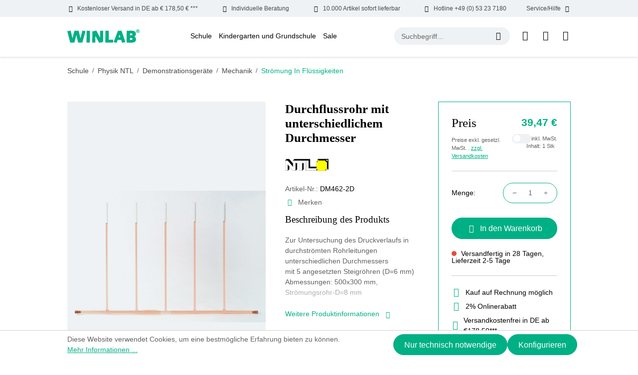

--- FILE ---
content_type: text/html; charset=UTF-8
request_url: https://www.winlab.de/schule/physik-ntl/demonstrationsgeraete/mechanik/stroemung-in-fluessigkeiten/durchflussrohr-mit-unterschiedlichem-durchmesser
body_size: 24324
content:
<!DOCTYPE html>
<html lang="de-DE"
      itemscope="itemscope"
      itemtype="https://schema.org/WebPage">


    
                            
    <head>
                                    <meta charset="utf-8">
            
                            <meta name="viewport"
                      content="width=device-width, initial-scale=1, shrink-to-fit=no">
            
                            <meta name="author"
                      content="">
                <meta name="robots"
                      content="index,follow">
                <meta name="revisit-after"
                      content="15 days">
                <meta name="keywords"
                      content="1">
                <meta name="description"
                      content="Zur Untersuchung des Druckverlaufs in durchströmten Rohrleitungen unterschiedlichen Durchmessers mit 5 angesetzten Steigröhren (D=6 mm)Abmessungen: 500x300 mm,Strömungsrohr-D=8 mm">
            
                <meta property="og:type"
          content="product">
    <meta property="og:site_name"
          content="Windaus Labortechnik">
    <meta property="og:url"
          content="https://www.winlab.de/schule/physik-ntl/demonstrationsgeraete/mechanik/stroemung-in-fluessigkeiten/durchflussrohr-mit-unterschiedlichem-durchmesser">
    <meta property="og:title"
          content="Durchflussrohr mit unterschiedlichem Durchmesser | DM462-2D">

    <meta property="og:description"
          content="Zur Untersuchung des Druckverlaufs in durchströmten Rohrleitungen unterschiedlichen Durchmessers mit 5 angesetzten Steigröhren (D=6 mm)Abmessungen: 500x300 mm,Strömungsrohr-D=8 mm">
    <meta property="og:image"
          content="https://www.winlab.de/media/3f/bf/b5/1730187254/DM462-2D.jpg?ts=1730187254">

            <meta property="product:brand"
              content="NTL">
    
            <meta property="product:price:amount"
          content="39.47">
    <meta property="product:price:currency"
          content="EUR">
    <meta property="product:product_link"
          content="https://www.winlab.de/schule/physik-ntl/demonstrationsgeraete/mechanik/stroemung-in-fluessigkeiten/durchflussrohr-mit-unterschiedlichem-durchmesser">

    <meta name="twitter:card"
          content="product">
    <meta name="twitter:site"
          content="Windaus Labortechnik">
    <meta name="twitter:title"
          content="Durchflussrohr mit unterschiedlichem Durchmesser | DM462-2D">
    <meta name="twitter:description"
          content="Zur Untersuchung des Druckverlaufs in durchströmten Rohrleitungen unterschiedlichen Durchmessers mit 5 angesetzten Steigröhren (D=6 mm)Abmessungen: 500x300 mm,Strömungsrohr-D=8 mm">
    <meta name="twitter:image"
          content="https://www.winlab.de/media/3f/bf/b5/1730187254/DM462-2D.jpg?ts=1730187254">

                            <meta itemprop="copyrightHolder"
                      content="Windaus Labortechnik">
                <meta itemprop="copyrightYear"
                      content="">
                <meta itemprop="isFamilyFriendly"
                      content="false">
                <meta itemprop="image"
                      content="https://www.winlab.de/media/64/31/61/1720069163/winlab-logo.svg?ts=1720069163">
            
                                            <meta name="theme-color"
                      content="#ffffff">
                            
                                                
                    <link rel="icon" href="https://www.winlab.de/media/83/85/f9/1720069163/winlab-favicon.jpg?ts=1720069163">
        
                                <link rel="apple-touch-icon"
                  href="https://www.winlab.de/media/64/31/61/1720069163/winlab-logo.svg?ts=1720069163">
                    
            
    
    <link rel="canonical" href="https://www.winlab.de/schule/physik-ntl/demonstrationsgeraete/mechanik/stroemung-in-fluessigkeiten/durchflussrohr-mit-unterschiedlichem-durchmesser">

                    <title itemprop="name">Durchflussrohr mit unterschiedlichem Durchmesser | DM462-2D</title>
        
                            
                                                    
    
        
    
    
    
    
        
            <link rel="preload" fetchpriority="high" as="style" href="/bundles/winlabtheme/assets/critical-css/detail-critical.css"/>
    
        
    <link rel="preload" href="/bundles/winlabtheme/assets/fonts/DMSans/DMSans-Bold.woff2" as="font" type="font/woff2" crossorigin>
    <link rel="preload" href="/bundles/winlabtheme/assets/fonts/DMSans/DMSans-Regular.woff2" as="font" type="font/woff2" crossorigin>
    <link rel="preload" href="/bundles/winlabtheme/assets/fonts/DMSans/DMSans-ExtraBold.woff2" as="font" type="font/woff2" crossorigin>
    <link rel="preload" href="/bundles/winlabtheme/assets/fonts/DMSans/DMSans-Light.woff2" as="font" type="font/woff2" crossorigin>
    <link rel="preload" href="/bundles/winlabtheme/assets/fonts/DMSans/DMSans-Medium.woff2" as="font" type="font/woff2" crossorigin>
    <link rel="preload" href="/bundles/winlabtheme/assets/fonts/DMSans/DMSans-SemiBold.woff2" as="font" type="font/woff2" crossorigin>
    <link rel="preload" href="/bundles/winlabtheme/assets/fonts/DMSans/DMSans-Black.woff2" as="font" type="font/woff2" crossorigin>

    <style>
        @font-face {
            font-family: 'DM Sans';
            src: url('/bundles/winlabtheme/assets/fonts/DMSans/DMSans-Black.woff2') format('woff2'),
                url('/bundles/winlabtheme/assets/fonts/DMSans/DMSans-Black.woff') format('woff');
            font-weight: 900;
            font-style: normal;
            font-display: swap;
        }

        @font-face {
            font-family: 'DM Sans';
            src: url('/bundles/winlabtheme/assets/fonts/DMSans/DMSans-Thin.woff2') format('woff2'),
                url('/bundles/winlabtheme/assets/fonts/DMSans/DMSans-Thin.woff') format('woff');
            font-weight: 100;
            font-style: normal;
            font-display: swap;
        }

        @font-face {
            font-family: 'DM Sans';
            src: url('/bundles/winlabtheme/assets/fonts/DMSans/DMSans-Medium.woff2') format('woff2'),
                url('/bundles/winlabtheme/assets/fonts/DMSans/DMSans-Medium.woff') format('woff');
            font-weight: 500;
            font-style: normal;
            font-display: swap;
        }

        @font-face {
            font-family: 'DM Sans';
            src: url('/bundles/winlabtheme/assets/fonts/DMSans/DMSans-ExtraLight.woff2') format('woff2'),
                url('/bundles/winlabtheme/assets/fonts/DMSans/DMSans-ExtraLight.woff') format('woff');
            font-weight: 200;
            font-style: normal;
            font-display: swap;
        }

        @font-face {
            font-family: 'DM Sans';
            src: url('/bundles/winlabtheme/assets/fonts/DMSans/DMSans-SemiBold.woff2') format('woff2'),
                url('/bundles/winlabtheme/assets/fonts/DMSans/DMSans-SemiBold.woff') format('woff');
            font-weight: 600;
            font-style: normal;
            font-display: swap;
        }

        @font-face {
            font-family: 'DM Sans';
            src: url('/bundles/winlabtheme/assets/fonts/DMSans/DMSans-Bold.woff2') format('woff2'),
                url('/bundles/winlabtheme/assets/fonts/DMSans/DMSans-Bold.woff') format('woff');
            font-weight: bold;
            font-style: normal;
            font-display: swap;
        }

        @font-face {
            font-family: 'DM Sans';
            src: url('/bundles/winlabtheme/assets/fonts/DMSans/DMSans-Regular.woff2') format('woff2'),
                url('/bundles/winlabtheme/assets/fonts/DMSans/DMSans-Regular.woff') format('woff');
            font-weight: normal;
            font-style: normal;
            font-display: swap;
        }

        @font-face {
            font-family: 'DM Sans';
            src: url('/bundles/winlabtheme/assets/fonts/DMSans/DMSans-ExtraBold.woff2') format('woff2'),
                url('/bundles/winlabtheme/assets/fonts/DMSans/DMSans-ExtraBold.woff') format('woff');
            font-weight: bold;
            font-style: normal;
            font-display: swap;
        }

        @font-face {
            font-family: 'DM Sans';
            src: url('/bundles/winlabtheme/assets/fonts/DMSans/DMSans-Light.woff2') format('woff2'),
                url('/bundles/winlabtheme/assets/fonts/DMSans/DMSans-Light.woff') format('woff');
            font-weight: 300;
            font-style: normal;
            font-display: swap;
        }

        @font-face {
            font-family: icomoon;
            src: url('/bundles/winlabtheme/assets/fonts/Icons/icomoon.eot?qobo08');
            src: url('/bundles/winlabtheme/assets/fonts/Icons/icomoon.eot?qobo08#iefix') format("embedded-opentype"), url('/bundles/winlabtheme/assets/fonts/Icons/icomoon.ttf?qobo08') format("truetype"), url('/bundles/winlabtheme/assets/fonts/Icons/icomoon.woff?qobo08') format("woff"), url('/bundles/winlabtheme/assets/fonts/Icons/icomoon.svg?qobo08#icomoon') format("svg");
            font-weight: 400;
            font-style: normal;
            font-display: block
        }

    </style>

        
    
    
    
    
    
            <link rel="stylesheet" href="/bundles/winlabtheme/assets/critical-css/detail-critical.css"/>
    
    
                                
            <script async>
                document.addEventListener("DOMContentLoaded", function() {
                    // Function to load stylesheet asynchronously
                    function loadStylesheet(url) {
                        fetch(url)
                            .then(response => {
                                if (response.ok) {
                                    return response.text();
                                }
                                throw new Error('Network response was not ok.');
                            })
                            .then(css => {
                                const style = document.createElement('style');
                                style.type = 'text/css';
                                style.appendChild(document.createTextNode(css));
                                document.head.appendChild(style);
                            })
                            .catch(error => {
                                console.error('There has been a problem with your fetch operation:', error);
                            });
                    }

                    // Call the function with the URL of your stylesheet
                    loadStylesheet('https://www.winlab.de/theme/5d83378a3cdac63ad567ee24a70892a8/css/all.css?1766143142');
                });
            </script>
            <noscript><link rel="stylesheet" href="https://www.winlab.de/theme/5d83378a3cdac63ad567ee24a70892a8/css/all.css?1766143142"></noscript>
                        

                    
    <script>
        window.features = {"V6_5_0_0":true,"v6.5.0.0":true,"V6_6_0_0":true,"v6.6.0.0":true,"V6_7_0_0":false,"v6.7.0.0":false,"V6_8_0_0":false,"v6.8.0.0":false,"ADDRESS_SELECTION_REWORK":false,"address.selection.rework":false,"DISABLE_VUE_COMPAT":false,"disable.vue.compat":false,"ACCESSIBILITY_TWEAKS":false,"accessibility.tweaks":false,"ADMIN_VITE":false,"admin.vite":false,"TELEMETRY_METRICS":false,"telemetry.metrics":false,"PERFORMANCE_TWEAKS":false,"performance.tweaks":false,"CACHE_REWORK":false,"cache.rework":false,"PAYPAL_SETTINGS_TWEAKS":false,"paypal.settings.tweaks":false};
    </script>
        
                                                
            <script>
            window.dataLayer = window.dataLayer || [];
            function gtag() { dataLayer.push(arguments); }

            (() => {
                const analyticsStorageEnabled = document.cookie.split(';').some((item) => item.trim().includes('google-analytics-enabled=1'));
                const adsEnabled = document.cookie.split(';').some((item) => item.trim().includes('google-ads-enabled=1'));

                // Always set a default consent for consent mode v2
                gtag('consent', 'default', {
                    'ad_user_data': adsEnabled ? 'granted' : 'denied',
                    'ad_storage': adsEnabled ? 'granted' : 'denied',
                    'ad_personalization': adsEnabled ? 'granted' : 'denied',
                    'analytics_storage': analyticsStorageEnabled ? 'granted' : 'denied'
                });
            })();
        </script>
            

    
                            
            <script type="text/javascript"
                                src='https://www.google.com/recaptcha/api.js?render=6Le5vDcrAAAAAIdD2zWDT-SOlpdzYdHHMftN9c5t'
                defer></script>
        <script>
                                        window.googleReCaptchaV3Active = true;
                    </script>
            
                
                                    <script>
                    window.useDefaultCookieConsent = true;
                </script>
                    
                                <script>
                window.activeNavigationId = '5b314028f2c7407ab717db6ab3703b07';
                window.router = {
                    'frontend.cart.offcanvas': '/checkout/offcanvas',
                    'frontend.cookie.offcanvas': '/cookie/offcanvas',
                    'frontend.checkout.finish.page': '/checkout/finish',
                    'frontend.checkout.info': '/widgets/checkout/info',
                    'frontend.menu.offcanvas': '/widgets/menu/offcanvas',
                    'frontend.cms.page': '/widgets/cms',
                    'frontend.cms.navigation.page': '/widgets/cms/navigation',
                    'frontend.account.addressbook': '/widgets/account/address-book',
                    'frontend.country.country-data': '/country/country-state-data',
                    'frontend.app-system.generate-token': '/app-system/Placeholder/generate-token',
                    };
                window.salesChannelId = 'e7c393193d324cdea909e40b1d783f6e';
            </script>
        
                                <script>
                
                window.breakpoints = {"xs":0,"sm":576,"md":768,"lg":992,"xl":1200,"xxl":1400};
            </script>
        
                                    <script>
                    window.customerLoggedInState = 0;

                    window.wishlistEnabled = 1;
                </script>
                    
                        
                            <script>
                window.themeAssetsPublicPath = 'https://www.winlab.de/theme/01907c1c8b75716880103454260d1f79/assets/';
            </script>
        
                        
    <script>
        window.validationMessages = {"required":"Die Eingabe darf nicht leer sein.","email":"Ung\u00fcltige E-Mail-Adresse. Die E-Mail ben\u00f6tigt das Format \"nutzer@beispiel.de\".","confirmation":"Ihre Eingaben sind nicht identisch.","minLength":"Die Eingabe ist zu kurz."};
    </script>
        
                                                            <script>
                        window.themeJsPublicPath = 'https://www.winlab.de/theme/5d83378a3cdac63ad567ee24a70892a8/js/';
                    </script>
                                            <script type="text/javascript" src="https://www.winlab.de/theme/5d83378a3cdac63ad567ee24a70892a8/js/storefront/storefront.js?1766143142" defer></script>
                                            <script type="text/javascript" src="https://www.winlab.de/theme/5d83378a3cdac63ad567ee24a70892a8/js/shopware-bundle-plugin/shopware-bundle-plugin.js?1766143142" defer></script>
                                            <script type="text/javascript" src="https://www.winlab.de/theme/5d83378a3cdac63ad567ee24a70892a8/js/intedia-doofinder-s-w6/intedia-doofinder-s-w6.js?1766143142" defer></script>
                                            <script type="text/javascript" src="https://www.winlab.de/theme/5d83378a3cdac63ad567ee24a70892a8/js/lenz-platform-clp/lenz-platform-clp.js?1766143142" defer></script>
                                            <script type="text/javascript" src="https://www.winlab.de/theme/5d83378a3cdac63ad567ee24a70892a8/js/newsletter-sendinblue/newsletter-sendinblue.js?1766143142" defer></script>
                                            <script type="text/javascript" src="https://www.winlab.de/theme/5d83378a3cdac63ad567ee24a70892a8/js/swag-pay-pal/swag-pay-pal.js?1766143142" defer></script>
                                            <script type="text/javascript" src="https://www.winlab.de/theme/5d83378a3cdac63ad567ee24a70892a8/js/win-lab-theme/win-lab-theme.js?1766143142" defer></script>
                                                        

    
    
        </head>

    <body class="is-ctl-product is-act-index">

            
                
    
    
            <div id="page-top" class="skip-to-content bg-primary-subtle text-primary-emphasis overflow-hidden" tabindex="-1">
            <div class="container skip-to-content-container d-flex justify-content-center visually-hidden-focusable">
                                                                                        <a href="#content-main" class="skip-to-content-link d-inline-flex text-decoration-underline m-1 p-2 fw-bold gap-2">
                                Zum Hauptinhalt springen
                            </a>
                                            
                                                                        <a href="#header-main-search-input" class="skip-to-content-link d-inline-flex text-decoration-underline m-1 p-2 fw-bold gap-2 d-none d-sm-block">
                                Zur Suche springen
                            </a>
                                            
                                                                        <a href="#main-navigation-menu" class="skip-to-content-link d-inline-flex text-decoration-underline m-1 p-2 fw-bold gap-2 d-none d-lg-block">
                                Zur Hauptnavigation springen
                            </a>
                                                                        </div>
        </div>
        
                        <noscript class="noscript-main">
                
    <div role="alert"
         aria-live="polite"
                  class="alert alert-info alert-has-icon">
                                                                        
                                                            <span class="icon icon-info" aria-hidden="true">
                                        <svg xmlns="http://www.w3.org/2000/svg" xmlns:xlink="http://www.w3.org/1999/xlink" width="24" height="24" viewBox="0 0 24 24"><defs><path d="M12 7c.5523 0 1 .4477 1 1s-.4477 1-1 1-1-.4477-1-1 .4477-1 1-1zm1 9c0 .5523-.4477 1-1 1s-1-.4477-1-1v-5c0-.5523.4477-1 1-1s1 .4477 1 1v5zm11-4c0 6.6274-5.3726 12-12 12S0 18.6274 0 12 5.3726 0 12 0s12 5.3726 12 12zM12 2C6.4772 2 2 6.4772 2 12s4.4772 10 10 10 10-4.4772 10-10S17.5228 2 12 2z" id="icons-default-info" /></defs><use xlink:href="#icons-default-info" fill="#758CA3" fill-rule="evenodd" /></svg>
                    </span>
                                                        
                                    
                    <div class="alert-content-container">
                                                    
                                                        <div class="alert-content">                                                    Um unseren Shop in vollem Umfang nutzen zu können, empfehlen wir Ihnen Javascript in Ihrem Browser zu aktivieren.
                                                                </div>                
                                                                </div>
            </div>
            </noscript>
        
                                    
        <header class="header-main">
                        
    <div class="top-bar wl-topbar d-none d-xl-block">
        <div class="d-flex align-items-center justify-content-between container">
            <div class="wl-topbar-itemouter position-relative">
                <div class="d-flex wl-topbar-item"><span class="icon icon-truck mx-2"></span>Kostenloser Versand in DE ab € 178,50 € ***</div>
            </div>
            <div class="wl-topbar-itemouter position-relative">
                <div class="d-flex wl-topbar-item"><span class="icon icon-hand mx-2"></span>Individuelle Beratung</div>
            </div>
            <div class="wl-topbar-itemouter position-relative">
                <div class="d-flex wl-topbar-item"><span class="icon icon-delivery mx-2"></span>10.000 Artikel sofort lieferbar</div>
            </div>
            <div class="wl-topbar-itemouter position-relative">
                <a href="tel:+49053237180" class="d-flex wl-topbar-item"><span class="icon icon-call mx-2"></span>Hotline +49 (0) 53 23 7180</a>
            </div>
            <div class="wl-topbar-itemouter position-relative">
                <div class="d-flex wl-topbar-item">Service/Hilfe<span class="icon icon-down-arrow mx-2"></span></div>
                <div class="wl-topbar-dropdown position-absolute w-100 end-0 p-2 shadow-sm">
                    <ul class="header-service-menu-list list-unstyled mb-0 overflow-auto">
                                                                                    <li class="header-service-menu-item mb-2">
                                    <a class="header-service-menu-link"
                                        href="https://www.winlab.de/ausstattungslisten/"
                                                                                title="Ausstattungslisten">
                                        Ausstattungslisten
                                    </a>
                                </li>
                                                                                                                <li class="header-service-menu-item mb-2">
                                    <a class="header-service-menu-link"
                                        href="/cookie/offcanvas"
                                                                                title="Cookie-Einstellungen">
                                        Cookie-Einstellungen
                                    </a>
                                </li>
                                                                                                                <li class="header-service-menu-item mb-2">
                                    <a class="header-service-menu-link"
                                        href="https://www.winlab.de/messen/"
                                                                                title="Messen">
                                        Messen
                                    </a>
                                </li>
                                                                                                                <li class="header-service-menu-item mb-2">
                                    <a class="header-service-menu-link"
                                        href="https://www.winlab.de/newsletter-anmeldung/"
                                                                                title="Newsletter Anmeldung">
                                        Newsletter Anmeldung
                                    </a>
                                </li>
                                                                                                                <li class="header-service-menu-item mb-2">
                                    <a class="header-service-menu-link"
                                        href="https://www.winlab.de/service/"
                                                                                title="Service">
                                        Service
                                    </a>
                                </li>
                                                                                                                <li class="header-service-menu-item mb-2">
                                    <a class="header-service-menu-link"
                                        href="https://www.winlab.de/sicherheitsdatenblaetter/"
                                                                                title="Sicherheitsdatenblätter">
                                        Sicherheitsdatenblätter
                                    </a>
                                </li>
                                                                                                                <li class="header-service-menu-item mb-2">
                                    <a class="header-service-menu-link"
                                        href="https://www.winlab.de/ueber-uns/"
                                                                                title="Über Uns">
                                        Über Uns
                                    </a>
                                </li>
                                                                                                                <li class="header-service-menu-item mb-2">
                                    <a class="header-service-menu-link"
                                        href="https://www.winlab.de/team/"
                                                                                title="Team">
                                        Team
                                    </a>
                                </li>
                                                                        </ul>
                </div>
            </div>
        </div>
    </div>
            <div class="container">
                
            <div class="row align-items-center header-row justify-content-between py-lg-4 py-sm-3">
                            <div class="col-auto col-lg-auto header-logo-col my-0 py-sm-0">
                        <div class="header-logo-main">
                    <a class="header-logo-main-link"
               href="/"
               title="Zur Startseite gehen">
                                    <picture class="header-logo-picture">
                                                                            
                                                                            
                                                                                    <img src="https://www.winlab.de/media/64/31/61/1720069163/winlab-logo.svg?ts=1720069163"
                                     alt="Zur Startseite gehen"
                                     class="img-fluid header-logo-main-img" width="145" height="27">
                                                                        </picture>
                            </a>
            </div>
                </div>
            
                            <div class="col-auto d-none d-lg-block d-xl-block">
                        
    <div class="main-navigation"
         id="mainNavigation"
         data-flyout-menu="true">
                    <div class="container">
                                    <nav class="nav main-navigation-menu"
                        id="main-navigation-menu"
                        aria-label="Hauptnavigation"
                        itemscope="itemscope"
                        itemtype="https://schema.org/SiteNavigationElement">
                        
                                                                                    <a class="nav-link main-navigation-link nav-item-2999e284377048bb98954dd6a851166e  home-link"
                                    href="/"
                                    itemprop="url"
                                    title="Home">
                                    <div class="main-navigation-link-text">
                                        <span itemprop="name">Home</span>
                                    </div>
                                </a>
                                                    
                                                    
                                                                                            
                                                                                                                                                                                                                                        
                                        <a class="nav-link main-navigation-link nav-item-ecfc929277e048b8bdb335bf5828ead7 active"
                                           href="https://www.winlab.de/Schule/"
                                           itemprop="url"
                                           data-flyout-menu-trigger="ecfc929277e048b8bdb335bf5828ead7"                                                                                      title="Schule">
                                            <div class="main-navigation-link-text">
                                                <span itemprop="name">Schule</span>
                                            </div>
                                        </a>
                                                                                                                                                                                                        
                                                                                                                                                    
                                        <a class="nav-link main-navigation-link nav-item-a3c729964d14482ab154f04d776bd1ab "
                                           href="https://www.winlab.de/Kindergarten-und-Grundschule/"
                                           itemprop="url"
                                           data-flyout-menu-trigger="a3c729964d14482ab154f04d776bd1ab"                                                                                      title="Kindergarten und Grundschule">
                                            <div class="main-navigation-link-text">
                                                <span itemprop="name">Kindergarten und Grundschule</span>
                                            </div>
                                        </a>
                                                                                                                                                                                                        
                                                                                                                                                    
                                        <a class="nav-link main-navigation-link nav-item-501076bc1e9f4315a28fe47e70eb5d9e "
                                           href="https://www.winlab.de/Sale/"
                                           itemprop="url"
                                           data-flyout-menu-trigger="501076bc1e9f4315a28fe47e70eb5d9e"                                                                                      title="Sale">
                                            <div class="main-navigation-link-text">
                                                <span itemprop="name">Sale</span>
                                            </div>
                                        </a>
                                                                                                                                                                                    </nav>
                
                                                                                                                                                                                                                                                                                                                                                                        
                                                                        <div class="navigation-flyouts">
                                                                                                                                                                                                        <div class="navigation-flyout"
                                                     data-flyout-menu-id="ecfc929277e048b8bdb335bf5828ead7">
                                                    <div class="container">
                                                                                                                            
            <div class="row navigation-flyout-bar">
                <div class="col navigation-flyout-inner">
        <div class="navigation-flyout-category-link">
                                                <a class="nav-link"
                        href="https://www.winlab.de/Schule/"
                        itemprop="url"
                        title="Schule">
                                                    Zur Kategorie Schule
                                    <span class="icon icon-arrow-right icon-primary">
                                        <svg xmlns="http://www.w3.org/2000/svg" xmlns:xlink="http://www.w3.org/1999/xlink" width="16" height="16" viewBox="0 0 16 16"><defs><path id="icons-solid-arrow-right" d="M6.7071 6.2929c-.3905-.3905-1.0237-.3905-1.4142 0-.3905.3905-.3905 1.0237 0 1.4142l3 3c.3905.3905 1.0237.3905 1.4142 0l3-3c.3905-.3905.3905-1.0237 0-1.4142-.3905-.3905-1.0237-.3905-1.4142 0L9 8.5858l-2.2929-2.293z" /></defs><use transform="rotate(-90 9 8.5)" xlink:href="#icons-solid-arrow-right" fill="#758CA3" fill-rule="evenodd" /></svg>
                    </span>
                                                </a>
                                    </div>
    </div>

                            <div class="col-auto">
                    <div class="navigation-flyout-close js-close-flyout-menu">
                                                                                            <span class="icon icon-x">
                                        <svg xmlns="http://www.w3.org/2000/svg" xmlns:xlink="http://www.w3.org/1999/xlink" width="24" height="24" viewBox="0 0 24 24"><defs><path d="m10.5858 12-7.293-7.2929c-.3904-.3905-.3904-1.0237 0-1.4142.3906-.3905 1.0238-.3905 1.4143 0L12 10.5858l7.2929-7.293c.3905-.3904 1.0237-.3904 1.4142 0 .3905.3906.3905 1.0238 0 1.4143L13.4142 12l7.293 7.2929c.3904.3905.3904 1.0237 0 1.4142-.3906.3905-1.0238.3905-1.4143 0L12 13.4142l-7.2929 7.293c-.3905.3904-1.0237.3904-1.4142 0-.3905-.3906-.3905-1.0238 0-1.4143L10.5858 12z" id="icons-default-x" /></defs><use xlink:href="#icons-default-x" fill="#758CA3" fill-rule="evenodd" /></svg>
                    </span>
                                                                            </div>
                </div>
                    </div>
    
            <div class="row navigation-flyout-content">
                <div class="col navigation-flyout-inner">
        <div class="navigation-flyout-categories">
                                
                    
    
    <div class="row navigation-flyout-categories is-level-0">
                                        
                    <div class="col-12 navigation-flyout-col have-submenu">
                                                            <a class="nav-item nav-link navigation-flyout-link is-level-0"
                           href="https://www.winlab.de/Schule/OEkologie/"
                           itemprop="url"
                                                      title="Ökologie">
                            <span class="flyout-category-name" itemprop="name">Ökologie</span>  <span class="submenu-icon"><span class="icon-down-arrow"></span></span>  
                        </a>
                                    
                                                                
        
    
    <div class="navigation-flyout-categories is-level-1">
                                        
                    <div class="navigation-flyout-col have-submenu">
                                                            <a class="nav-item nav-link navigation-flyout-link is-level-1"
                           href="https://www.winlab.de/Schule/OEkologie/Probenehmer/"
                           itemprop="url"
                                                      title="Probenehmer">
                            <span class="flyout-category-name" itemprop="name">Probenehmer</span>  <span class="submenu-icon"><span class="icon-down-arrow"></span></span>  
                        </a>
                                    
                                                                
        
    
    <div class="navigation-flyout-categories is-level-2">
                                        
                    <div class="navigation-flyout-col">
                                                            <a class="nav-item nav-link navigation-flyout-link is-level-2"
                           href="https://www.winlab.de/Schule/OEkologie/Probenehmer/Wasserprobenahme/"
                           itemprop="url"
                                                      title="Wasserprobenahme">
                            <span class="flyout-category-name" itemprop="name">Wasserprobenahme</span>  
                        </a>
                                    
                                                                
        
    
    <div class="navigation-flyout-categories is-level-3">
        </div>

                                                </div>
                                            
                    <div class="navigation-flyout-col">
                                                            <a class="nav-item nav-link navigation-flyout-link is-level-2"
                           href="https://www.winlab.de/Schule/OEkologie/Probenehmer/Bodenprobenahme/"
                           itemprop="url"
                                                      title="Bodenprobenahme">
                            <span class="flyout-category-name" itemprop="name">Bodenprobenahme</span>  
                        </a>
                                    
                                                                
        
    
    <div class="navigation-flyout-categories is-level-3">
        </div>

                                                </div>
                                            
                    <div class="navigation-flyout-col">
                                                            <a class="nav-item nav-link navigation-flyout-link is-level-2"
                           href="https://www.winlab.de/Schule/OEkologie/Probenehmer/WINLAB-Probenahmesystem-Genial/"
                           itemprop="url"
                                                      title="WINLAB Probenahmesystem Genial">
                            <span class="flyout-category-name" itemprop="name">WINLAB Probenahmesystem Genial</span>  
                        </a>
                                    
                                                                
        
    
    <div class="navigation-flyout-categories is-level-3">
        </div>

                                                </div>
                                            
                    <div class="navigation-flyout-col">
                                                            <a class="nav-item nav-link navigation-flyout-link is-level-2"
                           href="https://www.winlab.de/Schule/OEkologie/Probenehmer/Sonstige-Probenehmer/"
                           itemprop="url"
                                                      title="Sonstige Probenehmer">
                            <span class="flyout-category-name" itemprop="name">Sonstige Probenehmer</span>  
                        </a>
                                    
                                                                
        
    
    <div class="navigation-flyout-categories is-level-3">
        </div>

                                                </div>
            </div>

                                                </div>
                                            
                    <div class="navigation-flyout-col">
                                                            <a class="nav-item nav-link navigation-flyout-link is-level-1"
                           href="https://www.winlab.de/Schule/OEkologie/Testkits/"
                           itemprop="url"
                                                      title="Testkits">
                            <span class="flyout-category-name" itemprop="name">Testkits</span>  
                        </a>
                                    
                                                                
        
    
    <div class="navigation-flyout-categories is-level-2">
        </div>

                                                </div>
                                            
                    <div class="navigation-flyout-col">
                                                            <a class="nav-item nav-link navigation-flyout-link is-level-1"
                           href="https://www.winlab.de/Schule/OEkologie/Literatur/"
                           itemprop="url"
                                                      title="Literatur">
                            <span class="flyout-category-name" itemprop="name">Literatur</span>  
                        </a>
                                    
                                                                
        
    
    <div class="navigation-flyout-categories is-level-2">
        </div>

                                                </div>
                                            
                    <div class="navigation-flyout-col">
                                                            <a class="nav-item nav-link navigation-flyout-link is-level-1"
                           href="https://www.winlab.de/Schule/OEkologie/Umwelt-Messkoffer/"
                           itemprop="url"
                                                      title="Umwelt Messkoffer">
                            <span class="flyout-category-name" itemprop="name">Umwelt Messkoffer</span>  
                        </a>
                                    
                                                                
        
    
    <div class="navigation-flyout-categories is-level-2">
        </div>

                                                </div>
                                            
                    <div class="navigation-flyout-col">
                                                            <a class="nav-item nav-link navigation-flyout-link is-level-1"
                           href="https://www.winlab.de/Schule/OEkologie/Messgeraete/"
                           itemprop="url"
                                                      title="Messgeräte">
                            <span class="flyout-category-name" itemprop="name">Messgeräte</span>  
                        </a>
                                    
                                                                
        
    
    <div class="navigation-flyout-categories is-level-2">
        </div>

                                                </div>
                                            
                    <div class="navigation-flyout-col">
                                                            <a class="nav-item nav-link navigation-flyout-link is-level-1"
                           href="https://www.winlab.de/Schule/OEkologie/Zubehoer/"
                           itemprop="url"
                                                      title="Zubehör">
                            <span class="flyout-category-name" itemprop="name">Zubehör</span>  
                        </a>
                                    
                                                                
        
    
    <div class="navigation-flyout-categories is-level-2">
        </div>

                                                </div>
            </div>

                                                </div>
                                            
                    <div class="col-12 navigation-flyout-col have-submenu">
                                                            <a class="nav-item nav-link navigation-flyout-link is-level-0"
                           href="https://www.winlab.de/Schule/Mikroskopie/"
                           itemprop="url"
                                                      title="Mikroskopie">
                            <span class="flyout-category-name" itemprop="name">Mikroskopie</span>  <span class="submenu-icon"><span class="icon-down-arrow"></span></span>  
                        </a>
                                    
                                                                
        
    
    <div class="navigation-flyout-categories is-level-1">
                                        
                    <div class="navigation-flyout-col">
                                                            <a class="nav-item nav-link navigation-flyout-link is-level-1"
                           href="https://www.winlab.de/Schule/Mikroskopie/Minimikroskope/"
                           itemprop="url"
                                                      title="Minimikroskope">
                            <span class="flyout-category-name" itemprop="name">Minimikroskope</span>  
                        </a>
                                    
                                                                
        
    
    <div class="navigation-flyout-categories is-level-2">
        </div>

                                                </div>
                                            
                    <div class="navigation-flyout-col have-submenu">
                                                            <a class="nav-item nav-link navigation-flyout-link is-level-1"
                           href="https://www.winlab.de/Schule/Mikroskopie/Lupen/"
                           itemprop="url"
                                                      title="Lupen">
                            <span class="flyout-category-name" itemprop="name">Lupen</span>  <span class="submenu-icon"><span class="icon-down-arrow"></span></span>  
                        </a>
                                    
                                                                
        
    
    <div class="navigation-flyout-categories is-level-2">
                                        
                    <div class="navigation-flyout-col">
                                                            <a class="nav-item nav-link navigation-flyout-link is-level-2"
                           href="https://www.winlab.de/Schule/Mikroskopie/Lupen/Becherlupen/"
                           itemprop="url"
                                                      title="Becherlupen">
                            <span class="flyout-category-name" itemprop="name">Becherlupen</span>  
                        </a>
                                    
                                                                
        
    
    <div class="navigation-flyout-categories is-level-3">
        </div>

                                                </div>
                                            
                    <div class="navigation-flyout-col">
                                                            <a class="nav-item nav-link navigation-flyout-link is-level-2"
                           href="https://www.winlab.de/Schule/Mikroskopie/Lupen/Handlupen/"
                           itemprop="url"
                                                      title="Handlupen">
                            <span class="flyout-category-name" itemprop="name">Handlupen</span>  
                        </a>
                                    
                                                                
        
    
    <div class="navigation-flyout-categories is-level-3">
        </div>

                                                </div>
                                            
                    <div class="navigation-flyout-col">
                                                            <a class="nav-item nav-link navigation-flyout-link is-level-2"
                           href="https://www.winlab.de/Schule/Mikroskopie/Lupen/Standlupen/"
                           itemprop="url"
                                                      title="Standlupen">
                            <span class="flyout-category-name" itemprop="name">Standlupen</span>  
                        </a>
                                    
                                                                
        
    
    <div class="navigation-flyout-categories is-level-3">
        </div>

                                                </div>
            </div>

                                                </div>
                                            
                    <div class="navigation-flyout-col">
                                                            <a class="nav-item nav-link navigation-flyout-link is-level-1"
                           href="https://www.winlab.de/Schule/Mikroskopie/Spektive-Fernglaeser/"
                           itemprop="url"
                                                      title="Spektive / Ferngläser">
                            <span class="flyout-category-name" itemprop="name">Spektive / Ferngläser</span>  
                        </a>
                                    
                                                                
        
    
    <div class="navigation-flyout-categories is-level-2">
        </div>

                                                </div>
                                            
                    <div class="navigation-flyout-col">
                                                            <a class="nav-item nav-link navigation-flyout-link is-level-1"
                           href="https://www.winlab.de/Schule/Mikroskopie/Durchlichtmikroskope/"
                           itemprop="url"
                                                      title="Durchlichtmikroskope">
                            <span class="flyout-category-name" itemprop="name">Durchlichtmikroskope</span>  
                        </a>
                                    
                                                                
        
    
    <div class="navigation-flyout-categories is-level-2">
        </div>

                                                </div>
                                            
                    <div class="navigation-flyout-col">
                                                            <a class="nav-item nav-link navigation-flyout-link is-level-1"
                           href="https://www.winlab.de/Schule/Mikroskopie/Stereomikroskope/"
                           itemprop="url"
                                                      title="Stereomikroskope">
                            <span class="flyout-category-name" itemprop="name">Stereomikroskope</span>  
                        </a>
                                    
                                                                
        
    
    <div class="navigation-flyout-categories is-level-2">
        </div>

                                                </div>
                                            
                    <div class="navigation-flyout-col">
                                                            <a class="nav-item nav-link navigation-flyout-link is-level-1"
                           href="https://www.winlab.de/Schule/Mikroskopie/Mikroskopiehilfsmittel/"
                           itemprop="url"
                                                      title="Mikroskopiehilfsmittel">
                            <span class="flyout-category-name" itemprop="name">Mikroskopiehilfsmittel</span>  
                        </a>
                                    
                                                                
        
    
    <div class="navigation-flyout-categories is-level-2">
        </div>

                                                </div>
                                            
                    <div class="navigation-flyout-col have-submenu">
                                                            <a class="nav-item nav-link navigation-flyout-link is-level-1"
                           href="https://www.winlab.de/Schule/Mikroskopie/Kaltlichtquellen/"
                           itemprop="url"
                                                      title="Kaltlichtquellen">
                            <span class="flyout-category-name" itemprop="name">Kaltlichtquellen</span>  <span class="submenu-icon"><span class="icon-down-arrow"></span></span>  
                        </a>
                                    
                                                                
        
    
    <div class="navigation-flyout-categories is-level-2">
                                        
                    <div class="navigation-flyout-col">
                                                            <a class="nav-item nav-link navigation-flyout-link is-level-2"
                           href="https://www.winlab.de/Schule/Mikroskopie/Kaltlichtquellen/Zubehoer-fuer-Kaltlichtquellen/"
                           itemprop="url"
                                                      title="Zubehör für Kaltlichtquellen">
                            <span class="flyout-category-name" itemprop="name">Zubehör für Kaltlichtquellen</span>  
                        </a>
                                    
                                                                
        
    
    <div class="navigation-flyout-categories is-level-3">
        </div>

                                                </div>
                                            
                    <div class="navigation-flyout-col">
                                                            <a class="nav-item nav-link navigation-flyout-link is-level-2"
                           href="https://www.winlab.de/Schule/Mikroskopie/Kaltlichtquellen/Kaltlichtquellen/"
                           itemprop="url"
                                                      title="Kaltlichtquellen">
                            <span class="flyout-category-name" itemprop="name">Kaltlichtquellen</span>  
                        </a>
                                    
                                                                
        
    
    <div class="navigation-flyout-categories is-level-3">
        </div>

                                                </div>
            </div>

                                                </div>
                                            
                    <div class="navigation-flyout-col have-submenu">
                                                            <a class="nav-item nav-link navigation-flyout-link is-level-1"
                           href="https://www.winlab.de/Schule/Mikroskopie/Mikropraeparate/"
                           itemprop="url"
                                                      title="Mikropräparate">
                            <span class="flyout-category-name" itemprop="name">Mikropräparate</span>  <span class="submenu-icon"><span class="icon-down-arrow"></span></span>  
                        </a>
                                    
                                                                
        
    
    <div class="navigation-flyout-categories is-level-2">
                                        
                    <div class="navigation-flyout-col">
                                                            <a class="nav-item nav-link navigation-flyout-link is-level-2"
                           href="https://www.winlab.de/Schule/Mikroskopie/Mikropraeparate/Einzelpraeparate/"
                           itemprop="url"
                                                      title="Einzelpräparate">
                            <span class="flyout-category-name" itemprop="name">Einzelpräparate</span>  
                        </a>
                                    
                                                                
        
    
    <div class="navigation-flyout-categories is-level-3">
        </div>

                                                </div>
                                            
                    <div class="navigation-flyout-col">
                                                            <a class="nav-item nav-link navigation-flyout-link is-level-2"
                           href="https://www.winlab.de/Schule/Mikroskopie/Mikropraeparate/Multimedia-Lehrer/"
                           itemprop="url"
                                                      title="Multimedia Lehrer">
                            <span class="flyout-category-name" itemprop="name">Multimedia Lehrer</span>  
                        </a>
                                    
                                                                
        
    
    <div class="navigation-flyout-categories is-level-3">
        </div>

                                                </div>
                                            
                    <div class="navigation-flyout-col">
                                                            <a class="nav-item nav-link navigation-flyout-link is-level-2"
                           href="https://www.winlab.de/Schule/Mikroskopie/Mikropraeparate/Multimedia-Schueler/"
                           itemprop="url"
                                                      title="Multimedia Schüler">
                            <span class="flyout-category-name" itemprop="name">Multimedia Schüler</span>  
                        </a>
                                    
                                                                
        
    
    <div class="navigation-flyout-categories is-level-3">
        </div>

                                                </div>
                                            
                    <div class="navigation-flyout-col">
                                                            <a class="nav-item nav-link navigation-flyout-link is-level-2"
                           href="https://www.winlab.de/Schule/Mikroskopie/Mikropraeparate/Praeparatekasten/"
                           itemprop="url"
                                                      title="Präparatekasten">
                            <span class="flyout-category-name" itemprop="name">Präparatekasten</span>  
                        </a>
                                    
                                                                
        
    
    <div class="navigation-flyout-categories is-level-3">
        </div>

                                                </div>
                                            
                    <div class="navigation-flyout-col">
                                                            <a class="nav-item nav-link navigation-flyout-link is-level-2"
                           href="https://www.winlab.de/Schule/Mikroskopie/Mikropraeparate/Praeparateserien/"
                           itemprop="url"
                                                      title="Präparateserien">
                            <span class="flyout-category-name" itemprop="name">Präparateserien</span>  
                        </a>
                                    
                                                                
        
    
    <div class="navigation-flyout-categories is-level-3">
        </div>

                                                </div>
                                            
                    <div class="navigation-flyout-col">
                                                            <a class="nav-item nav-link navigation-flyout-link is-level-2"
                           href="https://www.winlab.de/Schule/Mikroskopie/Mikropraeparate/Praeparateserie-CD-Rom/"
                           itemprop="url"
                                                      title="Präparateserie + CD-Rom">
                            <span class="flyout-category-name" itemprop="name">Präparateserie + CD-Rom</span>  
                        </a>
                                    
                                                                
        
    
    <div class="navigation-flyout-categories is-level-3">
        </div>

                                                </div>
            </div>

                                                </div>
                                            
                    <div class="navigation-flyout-col have-submenu">
                                                            <a class="nav-item nav-link navigation-flyout-link is-level-1"
                           href="https://www.winlab.de/Schule/Mikroskopie/Kameras/"
                           itemprop="url"
                                                      title="Kameras">
                            <span class="flyout-category-name" itemprop="name">Kameras</span>  <span class="submenu-icon"><span class="icon-down-arrow"></span></span>  
                        </a>
                                    
                                                                
        
    
    <div class="navigation-flyout-categories is-level-2">
                                        
                    <div class="navigation-flyout-col">
                                                            <a class="nav-item nav-link navigation-flyout-link is-level-2"
                           href="https://www.winlab.de/Schule/Mikroskopie/Kameras/Schwanenhalskameras/"
                           itemprop="url"
                                                      title="Schwanenhalskameras">
                            <span class="flyout-category-name" itemprop="name">Schwanenhalskameras</span>  
                        </a>
                                    
                                                                
        
    
    <div class="navigation-flyout-categories is-level-3">
        </div>

                                                </div>
                                            
                    <div class="navigation-flyout-col">
                                                            <a class="nav-item nav-link navigation-flyout-link is-level-2"
                           href="https://www.winlab.de/Schule/Mikroskopie/Kameras/Okular-Einsteck-Kameras/"
                           itemprop="url"
                                                      title="Okular Einsteck-Kameras">
                            <span class="flyout-category-name" itemprop="name">Okular Einsteck-Kameras</span>  
                        </a>
                                    
                                                                
        
    
    <div class="navigation-flyout-categories is-level-3">
        </div>

                                                </div>
                                            
                    <div class="navigation-flyout-col">
                                                            <a class="nav-item nav-link navigation-flyout-link is-level-2"
                           href="https://www.winlab.de/Schule/Mikroskopie/Kameras/Kamerazubehoer/"
                           itemprop="url"
                                                      title="Kamerazubehör">
                            <span class="flyout-category-name" itemprop="name">Kamerazubehör</span>  
                        </a>
                                    
                                                                
        
    
    <div class="navigation-flyout-categories is-level-3">
        </div>

                                                </div>
                                            
                    <div class="navigation-flyout-col">
                                                            <a class="nav-item nav-link navigation-flyout-link is-level-2"
                           href="https://www.winlab.de/Schule/Mikroskopie/Kameras/Videokamera/"
                           itemprop="url"
                                                      title="Videokamera">
                            <span class="flyout-category-name" itemprop="name">Videokamera</span>  
                        </a>
                                    
                                                                
        
    
    <div class="navigation-flyout-categories is-level-3">
        </div>

                                                </div>
            </div>

                                                </div>
                                            
                    <div class="navigation-flyout-col have-submenu">
                                                            <a class="nav-item nav-link navigation-flyout-link is-level-1"
                           href="https://www.winlab.de/Schule/Mikroskopie/Mikroskopiezubehoer/"
                           itemprop="url"
                                                      title="Mikroskopiezubehör">
                            <span class="flyout-category-name" itemprop="name">Mikroskopiezubehör</span>  <span class="submenu-icon"><span class="icon-down-arrow"></span></span>  
                        </a>
                                    
                                                                
        
    
    <div class="navigation-flyout-categories is-level-2">
                                        
                    <div class="navigation-flyout-col">
                                                            <a class="nav-item nav-link navigation-flyout-link is-level-2"
                           href="https://www.winlab.de/Schule/Mikroskopie/Mikroskopiezubehoer/Okulare-Objektive-Lampen/"
                           itemprop="url"
                                                      title="Okulare / Objektive / Lampen">
                            <span class="flyout-category-name" itemprop="name">Okulare / Objektive / Lampen</span>  
                        </a>
                                    
                                                                
        
    
    <div class="navigation-flyout-categories is-level-3">
        </div>

                                                </div>
                                            
                    <div class="navigation-flyout-col">
                                                            <a class="nav-item nav-link navigation-flyout-link is-level-2"
                           href="https://www.winlab.de/Schule/Mikroskopie/Mikroskopiezubehoer/allg.-Mikroskopiezubehoer/"
                           itemprop="url"
                                                      title="allg. Mikroskopiezubehör">
                            <span class="flyout-category-name" itemprop="name">allg. Mikroskopiezubehör</span>  
                        </a>
                                    
                                                                
        
    
    <div class="navigation-flyout-categories is-level-3">
        </div>

                                                </div>
            </div>

                                                </div>
                                            
                    <div class="navigation-flyout-col">
                                                            <a class="nav-item nav-link navigation-flyout-link is-level-1"
                           href="https://www.winlab.de/Schule/Mikroskopie/Digitale-Mikroskope/"
                           itemprop="url"
                                                      title="Digitale Mikroskope">
                            <span class="flyout-category-name" itemprop="name">Digitale Mikroskope</span>  
                        </a>
                                    
                                                                
        
    
    <div class="navigation-flyout-categories is-level-2">
        </div>

                                                </div>
                                            
                    <div class="navigation-flyout-col">
                                                            <a class="nav-item nav-link navigation-flyout-link is-level-1"
                           href="https://www.winlab.de/Schule/Mikroskopie/Mikroskopie-Loesungen/"
                           itemprop="url"
                                                      title="Mikroskopie-Lösungen">
                            <span class="flyout-category-name" itemprop="name">Mikroskopie-Lösungen</span>  
                        </a>
                                    
                                                                
        
    
    <div class="navigation-flyout-categories is-level-2">
        </div>

                                                </div>
                                            
                    <div class="navigation-flyout-col">
                                                            <a class="nav-item nav-link navigation-flyout-link is-level-1"
                           href="https://www.winlab.de/navigation/018fa6f06d4871f9a7699d0c2c72e058"
                           itemprop="url"
                                                      title="Minimikroskope">
                            <span class="flyout-category-name" itemprop="name">Minimikroskope</span>  
                        </a>
                                    
                                                                
        
    
    <div class="navigation-flyout-categories is-level-2">
        </div>

                                                </div>
            </div>

                                                </div>
                                            
                    <div class="col-12 navigation-flyout-col have-submenu">
                                                            <a class="nav-item nav-link navigation-flyout-link is-level-0"
                           href="https://www.winlab.de/Schule/Mess-Pruefgeraete/"
                           itemprop="url"
                                                      title="Mess &amp; Prüfgeräte">
                            <span class="flyout-category-name" itemprop="name">Mess &amp; Prüfgeräte</span>  <span class="submenu-icon"><span class="icon-down-arrow"></span></span>  
                        </a>
                                    
                                                                
        
    
    <div class="navigation-flyout-categories is-level-1">
                                        
                    <div class="navigation-flyout-col">
                                                            <a class="nav-item nav-link navigation-flyout-link is-level-1"
                           href="https://www.winlab.de/Schule/Mess-Pruefgeraete/Laborbrenner/"
                           itemprop="url"
                                                      title="Laborbrenner">
                            <span class="flyout-category-name" itemprop="name">Laborbrenner</span>  
                        </a>
                                    
                                                                
        
    
    <div class="navigation-flyout-categories is-level-2">
        </div>

                                                </div>
                                            
                    <div class="navigation-flyout-col have-submenu">
                                                            <a class="nav-item nav-link navigation-flyout-link is-level-1"
                           href="https://www.winlab.de/Schule/Mess-Pruefgeraete/Heiz-Ruehr-Schuettelgeraete/"
                           itemprop="url"
                                                      title="Heiz- / Rühr- / Schüttelgeräte">
                            <span class="flyout-category-name" itemprop="name">Heiz- / Rühr- / Schüttelgeräte</span>  <span class="submenu-icon"><span class="icon-down-arrow"></span></span>  
                        </a>
                                    
                                                                
        
    
    <div class="navigation-flyout-categories is-level-2">
                                        
                    <div class="navigation-flyout-col">
                                                            <a class="nav-item nav-link navigation-flyout-link is-level-2"
                           href="https://www.winlab.de/Schule/Mess-Pruefgeraete/Heiz-Ruehr-Schuettelgeraete/Magnetruehrwerke/"
                           itemprop="url"
                                                      title="Magnetrührwerke">
                            <span class="flyout-category-name" itemprop="name">Magnetrührwerke</span>  
                        </a>
                                    
                                                                
        
    
    <div class="navigation-flyout-categories is-level-3">
        </div>

                                                </div>
                                            
                    <div class="navigation-flyout-col">
                                                            <a class="nav-item nav-link navigation-flyout-link is-level-2"
                           href="https://www.winlab.de/Schule/Mess-Pruefgeraete/Heiz-Ruehr-Schuettelgeraete/Heiz-Ruehr-Schuettelgeraete/"
                           itemprop="url"
                                                      title="Heiz- / Rühr- / Schüttelgeräte">
                            <span class="flyout-category-name" itemprop="name">Heiz- / Rühr- / Schüttelgeräte</span>  
                        </a>
                                    
                                                                
        
    
    <div class="navigation-flyout-categories is-level-3">
        </div>

                                                </div>
            </div>

                                                </div>
                                            
                    <div class="navigation-flyout-col">
                                                            <a class="nav-item nav-link navigation-flyout-link is-level-1"
                           href="https://www.winlab.de/Schule/Mess-Pruefgeraete/Wasserbaeder/"
                           itemprop="url"
                                                      title="Wasserbäder">
                            <span class="flyout-category-name" itemprop="name">Wasserbäder</span>  
                        </a>
                                    
                                                                
        
    
    <div class="navigation-flyout-categories is-level-2">
        </div>

                                                </div>
                                            
                    <div class="navigation-flyout-col">
                                                            <a class="nav-item nav-link navigation-flyout-link is-level-1"
                           href="https://www.winlab.de/Schule/Mess-Pruefgeraete/Trockenschraenke-OEfen/"
                           itemprop="url"
                                                      title="Trockenschränke / Öfen">
                            <span class="flyout-category-name" itemprop="name">Trockenschränke / Öfen</span>  
                        </a>
                                    
                                                                
        
    
    <div class="navigation-flyout-categories is-level-2">
        </div>

                                                </div>
                                            
                    <div class="navigation-flyout-col">
                                                            <a class="nav-item nav-link navigation-flyout-link is-level-1"
                           href="https://www.winlab.de/Schule/Mess-Pruefgeraete/Autoklaven/"
                           itemprop="url"
                                                      title="Autoklaven">
                            <span class="flyout-category-name" itemprop="name">Autoklaven</span>  
                        </a>
                                    
                                                                
        
    
    <div class="navigation-flyout-categories is-level-2">
        </div>

                                                </div>
                                            
                    <div class="navigation-flyout-col">
                                                            <a class="nav-item nav-link navigation-flyout-link is-level-1"
                           href="https://www.winlab.de/Schule/Mess-Pruefgeraete/Rotationsverdampfer/"
                           itemprop="url"
                                                      title="Rotationsverdampfer">
                            <span class="flyout-category-name" itemprop="name">Rotationsverdampfer</span>  
                        </a>
                                    
                                                                
        
    
    <div class="navigation-flyout-categories is-level-2">
        </div>

                                                </div>
                                            
                    <div class="navigation-flyout-col">
                                                            <a class="nav-item nav-link navigation-flyout-link is-level-1"
                           href="https://www.winlab.de/Schule/Mess-Pruefgeraete/Zentrifugen/"
                           itemprop="url"
                                                      title="Zentrifugen">
                            <span class="flyout-category-name" itemprop="name">Zentrifugen</span>  
                        </a>
                                    
                                                                
        
    
    <div class="navigation-flyout-categories is-level-2">
        </div>

                                                </div>
                                            
                    <div class="navigation-flyout-col">
                                                            <a class="nav-item nav-link navigation-flyout-link is-level-1"
                           href="https://www.winlab.de/Schule/Mess-Pruefgeraete/Temperaturmessgeraete-Thermometer/"
                           itemprop="url"
                                                      title="Temperaturmessgeräte / Thermometer">
                            <span class="flyout-category-name" itemprop="name">Temperaturmessgeräte / Thermometer</span>  
                        </a>
                                    
                                                                
        
    
    <div class="navigation-flyout-categories is-level-2">
        </div>

                                                </div>
                                            
                    <div class="navigation-flyout-col">
                                                            <a class="nav-item nav-link navigation-flyout-link is-level-1"
                           href="https://www.winlab.de/Schule/Mess-Pruefgeraete/Laborwaagen/"
                           itemprop="url"
                                                      title="Laborwaagen">
                            <span class="flyout-category-name" itemprop="name">Laborwaagen</span>  
                        </a>
                                    
                                                                
        
    
    <div class="navigation-flyout-categories is-level-2">
        </div>

                                                </div>
                                            
                    <div class="navigation-flyout-col">
                                                            <a class="nav-item nav-link navigation-flyout-link is-level-1"
                           href="https://www.winlab.de/Schule/Mess-Pruefgeraete/Zeitmessgeraete/"
                           itemprop="url"
                                                      title="Zeitmessgeräte">
                            <span class="flyout-category-name" itemprop="name">Zeitmessgeräte</span>  
                        </a>
                                    
                                                                
        
    
    <div class="navigation-flyout-categories is-level-2">
        </div>

                                                </div>
                                            
                    <div class="navigation-flyout-col have-submenu">
                                                            <a class="nav-item nav-link navigation-flyout-link is-level-1"
                           href="https://www.winlab.de/Schule/Mess-Pruefgeraete/Elektrochemische-Messgeraete/"
                           itemprop="url"
                                                      title="Elektrochemische Messgeräte">
                            <span class="flyout-category-name" itemprop="name">Elektrochemische Messgeräte</span>  <span class="submenu-icon"><span class="icon-down-arrow"></span></span>  
                        </a>
                                    
                                                                
        
    
    <div class="navigation-flyout-categories is-level-2">
                                        
                    <div class="navigation-flyout-col">
                                                            <a class="nav-item nav-link navigation-flyout-link is-level-2"
                           href="https://www.winlab.de/Schule/Mess-Pruefgeraete/Elektrochemische-Messgeraete/pH-Meter/"
                           itemprop="url"
                                                      title="pH- Meter">
                            <span class="flyout-category-name" itemprop="name">pH- Meter</span>  
                        </a>
                                    
                                                                
        
    
    <div class="navigation-flyout-categories is-level-3">
        </div>

                                                </div>
                                            
                    <div class="navigation-flyout-col">
                                                            <a class="nav-item nav-link navigation-flyout-link is-level-2"
                           href="https://www.winlab.de/Schule/Mess-Pruefgeraete/Elektrochemische-Messgeraete/Leitfaehigkeitsmessgeraete/"
                           itemprop="url"
                                                      title="Leitfähigkeitsmessgeräte">
                            <span class="flyout-category-name" itemprop="name">Leitfähigkeitsmessgeräte</span>  
                        </a>
                                    
                                                                
        
    
    <div class="navigation-flyout-categories is-level-3">
        </div>

                                                </div>
                                            
                    <div class="navigation-flyout-col">
                                                            <a class="nav-item nav-link navigation-flyout-link is-level-2"
                           href="https://www.winlab.de/Schule/Mess-Pruefgeraete/Elektrochemische-Messgeraete/Sauerstoffmessgeraete/"
                           itemprop="url"
                                                      title="Sauerstoffmessgeräte">
                            <span class="flyout-category-name" itemprop="name">Sauerstoffmessgeräte</span>  
                        </a>
                                    
                                                                
        
    
    <div class="navigation-flyout-categories is-level-3">
        </div>

                                                </div>
                                            
                    <div class="navigation-flyout-col">
                                                            <a class="nav-item nav-link navigation-flyout-link is-level-2"
                           href="https://www.winlab.de/Schule/Mess-Pruefgeraete/Elektrochemische-Messgeraete/Multimeter/"
                           itemprop="url"
                                                      title="Multimeter">
                            <span class="flyout-category-name" itemprop="name">Multimeter</span>  
                        </a>
                                    
                                                                
        
    
    <div class="navigation-flyout-categories is-level-3">
        </div>

                                                </div>
                                            
                    <div class="navigation-flyout-col">
                                                            <a class="nav-item nav-link navigation-flyout-link is-level-2"
                           href="https://www.winlab.de/Schule/Mess-Pruefgeraete/Elektrochemische-Messgeraete/Kugelviskosimeter/"
                           itemprop="url"
                                                      title="Kugelviskosimeter">
                            <span class="flyout-category-name" itemprop="name">Kugelviskosimeter</span>  
                        </a>
                                    
                                                                
        
    
    <div class="navigation-flyout-categories is-level-3">
        </div>

                                                </div>
                                            
                    <div class="navigation-flyout-col">
                                                            <a class="nav-item nav-link navigation-flyout-link is-level-2"
                           href="https://www.winlab.de/Schule/Mess-Pruefgeraete/Elektrochemische-Messgeraete/Pufferloesungen-Pruefloesungen/"
                           itemprop="url"
                                                      title="Pufferlösungen / Prüflösungen">
                            <span class="flyout-category-name" itemprop="name">Pufferlösungen / Prüflösungen</span>  
                        </a>
                                    
                                                                
        
    
    <div class="navigation-flyout-categories is-level-3">
        </div>

                                                </div>
                                            
                    <div class="navigation-flyout-col">
                                                            <a class="nav-item nav-link navigation-flyout-link is-level-2"
                           href="https://www.winlab.de/Schule/Mess-Pruefgeraete/Elektrochemische-Messgeraete/pH-Elektroden/"
                           itemprop="url"
                                                      title="pH Elektroden">
                            <span class="flyout-category-name" itemprop="name">pH Elektroden</span>  
                        </a>
                                    
                                                                
        
    
    <div class="navigation-flyout-categories is-level-3">
        </div>

                                                </div>
            </div>

                                                </div>
                                            
                    <div class="navigation-flyout-col">
                                                            <a class="nav-item nav-link navigation-flyout-link is-level-1"
                           href="https://www.winlab.de/Schule/Mess-Pruefgeraete/Labornetzgeraete/"
                           itemprop="url"
                                                      title="Labornetzgeräte">
                            <span class="flyout-category-name" itemprop="name">Labornetzgeräte</span>  
                        </a>
                                    
                                                                
        
    
    <div class="navigation-flyout-categories is-level-2">
        </div>

                                                </div>
                                            
                    <div class="navigation-flyout-col">
                                                            <a class="nav-item nav-link navigation-flyout-link is-level-1"
                           href="https://www.winlab.de/Schule/Mess-Pruefgeraete/Polarimeter-Refraktometer/"
                           itemprop="url"
                                                      title="Polarimeter &amp; Refraktometer">
                            <span class="flyout-category-name" itemprop="name">Polarimeter &amp; Refraktometer</span>  
                        </a>
                                    
                                                                
        
    
    <div class="navigation-flyout-categories is-level-2">
        </div>

                                                </div>
                                            
                    <div class="navigation-flyout-col">
                                                            <a class="nav-item nav-link navigation-flyout-link is-level-1"
                           href="https://www.winlab.de/Schule/Mess-Pruefgeraete/Spektroskope/"
                           itemprop="url"
                                                      title="Spektroskope">
                            <span class="flyout-category-name" itemprop="name">Spektroskope</span>  
                        </a>
                                    
                                                                
        
    
    <div class="navigation-flyout-categories is-level-2">
        </div>

                                                </div>
                                            
                    <div class="navigation-flyout-col">
                                                            <a class="nav-item nav-link navigation-flyout-link is-level-1"
                           href="https://www.winlab.de/Schule/Mess-Pruefgeraete/Photometer/"
                           itemprop="url"
                                                      title="Photometer">
                            <span class="flyout-category-name" itemprop="name">Photometer</span>  
                        </a>
                                    
                                                                
        
    
    <div class="navigation-flyout-categories is-level-2">
        </div>

                                                </div>
                                            
                    <div class="navigation-flyout-col">
                                                            <a class="nav-item nav-link navigation-flyout-link is-level-1"
                           href="https://www.winlab.de/Schule/Mess-Pruefgeraete/Gaschromatographen/"
                           itemprop="url"
                                                      title="Gaschromatographen">
                            <span class="flyout-category-name" itemprop="name">Gaschromatographen</span>  
                        </a>
                                    
                                                                
        
    
    <div class="navigation-flyout-categories is-level-2">
        </div>

                                                </div>
                                            
                    <div class="navigation-flyout-col">
                                                            <a class="nav-item nav-link navigation-flyout-link is-level-1"
                           href="https://www.winlab.de/Schule/Mess-Pruefgeraete/Schmelzpunkt-Bestimmungsgeraete/"
                           itemprop="url"
                                                      title="Schmelzpunkt-Bestimmungsgeräte">
                            <span class="flyout-category-name" itemprop="name">Schmelzpunkt-Bestimmungsgeräte</span>  
                        </a>
                                    
                                                                
        
    
    <div class="navigation-flyout-categories is-level-2">
        </div>

                                                </div>
                                            
                    <div class="navigation-flyout-col">
                                                            <a class="nav-item nav-link navigation-flyout-link is-level-1"
                           href="https://www.winlab.de/Schule/Mess-Pruefgeraete/Vakuum-Messgeraete-Vakuumpumpen/"
                           itemprop="url"
                                                      title="Vakuum Messgeräte / Vakuumpumpen">
                            <span class="flyout-category-name" itemprop="name">Vakuum Messgeräte / Vakuumpumpen</span>  
                        </a>
                                    
                                                                
        
    
    <div class="navigation-flyout-categories is-level-2">
        </div>

                                                </div>
                                            
                    <div class="navigation-flyout-col">
                                                            <a class="nav-item nav-link navigation-flyout-link is-level-1"
                           href="https://www.winlab.de/Schule/Mess-Pruefgeraete/Wasserdestilliergeraete/"
                           itemprop="url"
                                                      title="Wasserdestilliergeräte">
                            <span class="flyout-category-name" itemprop="name">Wasserdestilliergeräte</span>  
                        </a>
                                    
                                                                
        
    
    <div class="navigation-flyout-categories is-level-2">
        </div>

                                                </div>
                                            
                    <div class="navigation-flyout-col">
                                                            <a class="nav-item nav-link navigation-flyout-link is-level-1"
                           href="https://www.winlab.de/Schule/Mess-Pruefgeraete/Ultraschallreinigungsbaeder/"
                           itemprop="url"
                                                      title="Ultraschallreinigungsbäder">
                            <span class="flyout-category-name" itemprop="name">Ultraschallreinigungsbäder</span>  
                        </a>
                                    
                                                                
        
    
    <div class="navigation-flyout-categories is-level-2">
        </div>

                                                </div>
                                            
                    <div class="navigation-flyout-col">
                                                            <a class="nav-item nav-link navigation-flyout-link is-level-1"
                           href="https://www.winlab.de/Schule/Mess-Pruefgeraete/Reinigungsautomaten/"
                           itemprop="url"
                                                      title="Reinigungsautomaten">
                            <span class="flyout-category-name" itemprop="name">Reinigungsautomaten</span>  
                        </a>
                                    
                                                                
        
    
    <div class="navigation-flyout-categories is-level-2">
        </div>

                                                </div>
                                            
                    <div class="navigation-flyout-col">
                                                            <a class="nav-item nav-link navigation-flyout-link is-level-1"
                           href="https://www.winlab.de/Schule/Mess-Pruefgeraete/Dewar-Gefaesse/"
                           itemprop="url"
                                                      title="Dewar-Gefäße">
                            <span class="flyout-category-name" itemprop="name">Dewar-Gefäße</span>  
                        </a>
                                    
                                                                
        
    
    <div class="navigation-flyout-categories is-level-2">
        </div>

                                                </div>
            </div>

                                                </div>
                                            
                    <div class="col-12 navigation-flyout-col have-submenu">
                                                            <a class="nav-item nav-link navigation-flyout-link is-level-0"
                           href="https://www.winlab.de/Schule/Demonstrationsgeraete-Anschauungsmaterialien/"
                           itemprop="url"
                                                      title="Demonstrationsgeräte &amp; Anschauungsmaterialien">
                            <span class="flyout-category-name" itemprop="name">Demonstrationsgeräte &amp; Anschauungsmaterialien</span>  <span class="submenu-icon"><span class="icon-down-arrow"></span></span>  
                        </a>
                                    
                                                                
        
    
    <div class="navigation-flyout-categories is-level-1">
                                        
                    <div class="navigation-flyout-col">
                                                            <a class="nav-item nav-link navigation-flyout-link is-level-1"
                           href="https://www.winlab.de/Schule/Demonstrationsgeraete-Anschauungsmaterialien/Elektrophorese/"
                           itemprop="url"
                                                      title="Elektrophorese">
                            <span class="flyout-category-name" itemprop="name">Elektrophorese</span>  
                        </a>
                                    
                                                                
        
    
    <div class="navigation-flyout-categories is-level-2">
        </div>

                                                </div>
                                            
                    <div class="navigation-flyout-col">
                                                            <a class="nav-item nav-link navigation-flyout-link is-level-1"
                           href="https://www.winlab.de/Schule/Demonstrationsgeraete-Anschauungsmaterialien/Duennschichtchromatographie/"
                           itemprop="url"
                                                      title="Dünnschichtchromatographie">
                            <span class="flyout-category-name" itemprop="name">Dünnschichtchromatographie</span>  
                        </a>
                                    
                                                                
        
    
    <div class="navigation-flyout-categories is-level-2">
        </div>

                                                </div>
                                            
                    <div class="navigation-flyout-col">
                                                            <a class="nav-item nav-link navigation-flyout-link is-level-1"
                           href="https://www.winlab.de/Schule/Demonstrationsgeraete-Anschauungsmaterialien/Leuchtschirme/"
                           itemprop="url"
                                                      title="Leuchtschirme">
                            <span class="flyout-category-name" itemprop="name">Leuchtschirme</span>  
                        </a>
                                    
                                                                
        
    
    <div class="navigation-flyout-categories is-level-2">
        </div>

                                                </div>
                                            
                    <div class="navigation-flyout-col">
                                                            <a class="nav-item nav-link navigation-flyout-link is-level-1"
                           href="https://www.winlab.de/Schule/Demonstrationsgeraete-Anschauungsmaterialien/Brennstoffzellentechnologie/"
                           itemprop="url"
                                                      title="Brennstoffzellentechnologie">
                            <span class="flyout-category-name" itemprop="name">Brennstoffzellentechnologie</span>  
                        </a>
                                    
                                                                
        
    
    <div class="navigation-flyout-categories is-level-2">
        </div>

                                                </div>
                                            
                    <div class="navigation-flyout-col">
                                                            <a class="nav-item nav-link navigation-flyout-link is-level-1"
                           href="https://www.winlab.de/Schule/Demonstrationsgeraete-Anschauungsmaterialien/Molekuelbaukaesten/"
                           itemprop="url"
                                                      title="Molekülbaukästen">
                            <span class="flyout-category-name" itemprop="name">Molekülbaukästen</span>  
                        </a>
                                    
                                                                
        
    
    <div class="navigation-flyout-categories is-level-2">
        </div>

                                                </div>
                                            
                    <div class="navigation-flyout-col">
                                                            <a class="nav-item nav-link navigation-flyout-link is-level-1"
                           href="https://www.winlab.de/Schule/Demonstrationsgeraete-Anschauungsmaterialien/DNA-Gentechnik-Evolution/"
                           itemprop="url"
                                                      title="DNA / Gentechnik / Evolution">
                            <span class="flyout-category-name" itemprop="name">DNA / Gentechnik / Evolution</span>  
                        </a>
                                    
                                                                
        
    
    <div class="navigation-flyout-categories is-level-2">
        </div>

                                                </div>
                                            
                    <div class="navigation-flyout-col">
                                                            <a class="nav-item nav-link navigation-flyout-link is-level-1"
                           href="https://www.winlab.de/Schule/Demonstrationsgeraete-Anschauungsmaterialien/Demonstrationsgeraete-zur-Biologie-und-Chemie/"
                           itemprop="url"
                                                      title="Demonstrationsgeräte zur Biologie und Chemie">
                            <span class="flyout-category-name" itemprop="name">Demonstrationsgeräte zur Biologie und Chemie</span>  
                        </a>
                                    
                                                                
        
    
    <div class="navigation-flyout-categories is-level-2">
        </div>

                                                </div>
                                            
                    <div class="navigation-flyout-col">
                                                            <a class="nav-item nav-link navigation-flyout-link is-level-1"
                           href="https://www.winlab.de/Schule/Demonstrationsgeraete-Anschauungsmaterialien/Anschauungsmaterialien/"
                           itemprop="url"
                                                      title="Anschauungsmaterialien">
                            <span class="flyout-category-name" itemprop="name">Anschauungsmaterialien</span>  
                        </a>
                                    
                                                                
        
    
    <div class="navigation-flyout-categories is-level-2">
        </div>

                                                </div>
                                            
                    <div class="navigation-flyout-col have-submenu">
                                                            <a class="nav-item nav-link navigation-flyout-link is-level-1"
                           href="https://www.winlab.de/Schule/Demonstrationsgeraete-Anschauungsmaterialien/Demonstrationsgeraete/"
                           itemprop="url"
                                                      title="Demonstrationsgeräte">
                            <span class="flyout-category-name" itemprop="name">Demonstrationsgeräte</span>  <span class="submenu-icon"><span class="icon-down-arrow"></span></span>  
                        </a>
                                    
                                                                
        
    
    <div class="navigation-flyout-categories is-level-2">
                                        
                    <div class="navigation-flyout-col">
                                                            <a class="nav-item nav-link navigation-flyout-link is-level-2"
                           href="https://www.winlab.de/Schule/Demonstrationsgeraete-Anschauungsmaterialien/Demonstrationsgeraete/Demogeraete-fuer-Sinnesphysiologie/"
                           itemprop="url"
                                                      title="Demogeräte für Sinnesphysiologie">
                            <span class="flyout-category-name" itemprop="name">Demogeräte für Sinnesphysiologie</span>  
                        </a>
                                    
                                                                
        
    
    <div class="navigation-flyout-categories is-level-3">
        </div>

                                                </div>
            </div>

                                                </div>
                                            
                    <div class="navigation-flyout-col">
                                                            <a class="nav-item nav-link navigation-flyout-link is-level-1"
                           href="https://www.winlab.de/Schule/Demonstrationsgeraete-Anschauungsmaterialien/Modelle-Biologie/"
                           itemprop="url"
                                                      title="Modelle Biologie">
                            <span class="flyout-category-name" itemprop="name">Modelle Biologie</span>  
                        </a>
                                    
                                                                
        
    
    <div class="navigation-flyout-categories is-level-2">
        </div>

                                                </div>
            </div>

                                                </div>
                                            
                    <div class="col-12 navigation-flyout-col have-submenu">
                                                            <a class="nav-item nav-link navigation-flyout-link is-level-0"
                           href="https://www.winlab.de/Schule/Digitales-Experimentieren/"
                           itemprop="url"
                                                      title="Digitales Experimentieren">
                            <span class="flyout-category-name" itemprop="name">Digitales Experimentieren</span>  <span class="submenu-icon"><span class="icon-down-arrow"></span></span>  
                        </a>
                                    
                                                                
        
    
    <div class="navigation-flyout-categories is-level-1">
                                        
                    <div class="navigation-flyout-col">
                                                            <a class="nav-item nav-link navigation-flyout-link is-level-1"
                           href="https://www.winlab.de/Schule/Digitales-Experimentieren/Neuheiten-Digitales-Experimentieren/"
                           itemprop="url"
                                                      title="Neuheiten: Digitales Experimentieren">
                            <span class="flyout-category-name" itemprop="name">Neuheiten: Digitales Experimentieren</span>  
                        </a>
                                    
                                                                
        
    
    <div class="navigation-flyout-categories is-level-2">
        </div>

                                                </div>
                                            
                    <div class="navigation-flyout-col">
                                                            <a class="nav-item nav-link navigation-flyout-link is-level-1"
                           href="https://www.winlab.de/Schule/Digitales-Experimentieren/Sensoren-Biologie/"
                           itemprop="url"
                                                      title="Sensoren: Biologie">
                            <span class="flyout-category-name" itemprop="name">Sensoren: Biologie</span>  
                        </a>
                                    
                                                                
        
    
    <div class="navigation-flyout-categories is-level-2">
        </div>

                                                </div>
                                            
                    <div class="navigation-flyout-col">
                                                            <a class="nav-item nav-link navigation-flyout-link is-level-1"
                           href="https://www.winlab.de/Schule/Digitales-Experimentieren/Sensoren-OEkologie/"
                           itemprop="url"
                                                      title="Sensoren: Ökologie">
                            <span class="flyout-category-name" itemprop="name">Sensoren: Ökologie</span>  
                        </a>
                                    
                                                                
        
    
    <div class="navigation-flyout-categories is-level-2">
        </div>

                                                </div>
                                            
                    <div class="navigation-flyout-col">
                                                            <a class="nav-item nav-link navigation-flyout-link is-level-1"
                           href="https://www.winlab.de/Schule/Digitales-Experimentieren/Sensoren-Chemie/"
                           itemprop="url"
                                                      title="Sensoren: Chemie">
                            <span class="flyout-category-name" itemprop="name">Sensoren: Chemie</span>  
                        </a>
                                    
                                                                
        
    
    <div class="navigation-flyout-categories is-level-2">
        </div>

                                                </div>
                                            
                    <div class="navigation-flyout-col">
                                                            <a class="nav-item nav-link navigation-flyout-link is-level-1"
                           href="https://www.winlab.de/Schule/Digitales-Experimentieren/Sensoren-Physik/"
                           itemprop="url"
                                                      title="Sensoren: Physik">
                            <span class="flyout-category-name" itemprop="name">Sensoren: Physik</span>  
                        </a>
                                    
                                                                
        
    
    <div class="navigation-flyout-categories is-level-2">
        </div>

                                                </div>
                                            
                    <div class="navigation-flyout-col">
                                                            <a class="nav-item nav-link navigation-flyout-link is-level-1"
                           href="https://www.winlab.de/Schule/Digitales-Experimentieren/Sensoren-Physiologie/"
                           itemprop="url"
                                                      title="Sensoren: Physiologie">
                            <span class="flyout-category-name" itemprop="name">Sensoren: Physiologie</span>  
                        </a>
                                    
                                                                
        
    
    <div class="navigation-flyout-categories is-level-2">
        </div>

                                                </div>
                                            
                    <div class="navigation-flyout-col">
                                                            <a class="nav-item nav-link navigation-flyout-link is-level-1"
                           href="https://www.winlab.de/Schule/Digitales-Experimentieren/Sensor-Kits/"
                           itemprop="url"
                                                      title="Sensor-Kits">
                            <span class="flyout-category-name" itemprop="name">Sensor-Kits</span>  
                        </a>
                                    
                                                                
        
    
    <div class="navigation-flyout-categories is-level-2">
        </div>

                                                </div>
                                            
                    <div class="navigation-flyout-col">
                                                            <a class="nav-item nav-link navigation-flyout-link is-level-1"
                           href="https://www.winlab.de/Schule/Digitales-Experimentieren/Sensor-Klassensaetze/"
                           itemprop="url"
                                                      title="Sensor-Klassensätze">
                            <span class="flyout-category-name" itemprop="name">Sensor-Klassensätze</span>  
                        </a>
                                    
                                                                
        
    
    <div class="navigation-flyout-categories is-level-2">
        </div>

                                                </div>
                                            
                    <div class="navigation-flyout-col">
                                                            <a class="nav-item nav-link navigation-flyout-link is-level-1"
                           href="https://www.winlab.de/Schule/Digitales-Experimentieren/Sensor-Aufbewahrung/"
                           itemprop="url"
                                                      title="Sensor-Aufbewahrung">
                            <span class="flyout-category-name" itemprop="name">Sensor-Aufbewahrung</span>  
                        </a>
                                    
                                                                
        
    
    <div class="navigation-flyout-categories is-level-2">
        </div>

                                                </div>
                                            
                    <div class="navigation-flyout-col">
                                                            <a class="nav-item nav-link navigation-flyout-link is-level-1"
                           href="https://www.winlab.de/Schule/Digitales-Experimentieren/Interfaces/"
                           itemprop="url"
                                                      title="Interfaces">
                            <span class="flyout-category-name" itemprop="name">Interfaces</span>  
                        </a>
                                    
                                                                
        
    
    <div class="navigation-flyout-categories is-level-2">
        </div>

                                                </div>
                                            
                    <div class="navigation-flyout-col">
                                                            <a class="nav-item nav-link navigation-flyout-link is-level-1"
                           href="https://www.winlab.de/Schule/Digitales-Experimentieren/Sparkvue-Software/"
                           itemprop="url"
                                                      title="Sparkvue-Software">
                            <span class="flyout-category-name" itemprop="name">Sparkvue-Software</span>  
                        </a>
                                    
                                                                
        
    
    <div class="navigation-flyout-categories is-level-2">
        </div>

                                                </div>
                                            
                    <div class="navigation-flyout-col">
                                                            <a class="nav-item nav-link navigation-flyout-link is-level-1"
                           href="https://www.winlab.de/Schule/Digitales-Experimentieren/Capstone-Software/"
                           itemprop="url"
                                                      title="Capstone Software">
                            <span class="flyout-category-name" itemprop="name">Capstone Software</span>  
                        </a>
                                    
                                                                
        
    
    <div class="navigation-flyout-categories is-level-2">
        </div>

                                                </div>
                                            
                    <div class="navigation-flyout-col">
                                                            <a class="nav-item nav-link navigation-flyout-link is-level-1"
                           href="https://www.winlab.de/Schule/Digitales-Experimentieren/Zubehoer-und-Verbrauchsmaterial/"
                           itemprop="url"
                                                      title="Zubehör und Verbrauchsmaterial">
                            <span class="flyout-category-name" itemprop="name">Zubehör und Verbrauchsmaterial</span>  
                        </a>
                                    
                                                                
        
    
    <div class="navigation-flyout-categories is-level-2">
        </div>

                                                </div>
                                            
                    <div class="navigation-flyout-col">
                                                            <a class="nav-item nav-link navigation-flyout-link is-level-1"
                           href="https://www.winlab.de/Schule/Digitales-Experimentieren/Physikversuche/"
                           itemprop="url"
                                                      title="Physikversuche">
                            <span class="flyout-category-name" itemprop="name">Physikversuche</span>  
                        </a>
                                    
                                                                
        
    
    <div class="navigation-flyout-categories is-level-2">
        </div>

                                                </div>
                                            
                    <div class="navigation-flyout-col">
                                                            <a class="nav-item nav-link navigation-flyout-link is-level-1"
                           href="https://www.winlab.de/Schule/Digitales-Experimentieren/Digitalisierung/"
                           itemprop="url"
                                                      title="Digitalisierung">
                            <span class="flyout-category-name" itemprop="name">Digitalisierung</span>  
                        </a>
                                    
                                                                
        
    
    <div class="navigation-flyout-categories is-level-2">
        </div>

                                                </div>
            </div>

                                                </div>
                                            
                    <div class="col-12 navigation-flyout-col have-submenu">
                                                            <a class="nav-item nav-link navigation-flyout-link is-level-0 active"
                           href="https://www.winlab.de/Schule/Physik-NTL/"
                           itemprop="url"
                                                      title="Physik NTL">
                            <span class="flyout-category-name" itemprop="name">Physik NTL</span>  <span class="submenu-icon"><span class="icon-down-arrow"></span></span>  
                        </a>
                                    
                                                                
        
    
    <div class="navigation-flyout-categories is-level-1">
                                        
                    <div class="navigation-flyout-col have-submenu">
                                                            <a class="nav-item nav-link navigation-flyout-link is-level-1 active"
                           href="https://www.winlab.de/Schule/Physik-NTL/Demonstrationsgeraete/"
                           itemprop="url"
                                                      title="Demonstrationsgeräte">
                            <span class="flyout-category-name" itemprop="name">Demonstrationsgeräte</span>  <span class="submenu-icon"><span class="icon-down-arrow"></span></span>  
                        </a>
                                    
                                                                
        
    
    <div class="navigation-flyout-categories is-level-2">
                                        
                    <div class="navigation-flyout-col">
                                                            <a class="nav-item nav-link navigation-flyout-link is-level-2"
                           href="https://www.winlab.de/Schule/Physik-NTL/Demonstrationsgeraete/Elektrik-elektronik/"
                           itemprop="url"
                                                      title="Elektrik-elektronik">
                            <span class="flyout-category-name" itemprop="name">Elektrik-elektronik</span>  
                        </a>
                                    
                                                                
        
    
    <div class="navigation-flyout-categories is-level-3">
        </div>

                                                </div>
                                            
                    <div class="navigation-flyout-col">
                                                            <a class="nav-item nav-link navigation-flyout-link is-level-2"
                           href="https://www.winlab.de/Schule/Physik-NTL/Demonstrationsgeraete/Optik/"
                           itemprop="url"
                                                      title="Optik">
                            <span class="flyout-category-name" itemprop="name">Optik</span>  
                        </a>
                                    
                                                                
        
    
    <div class="navigation-flyout-categories is-level-3">
        </div>

                                                </div>
                                            
                    <div class="navigation-flyout-col">
                                                            <a class="nav-item nav-link navigation-flyout-link is-level-2"
                           href="https://www.winlab.de/Schule/Physik-NTL/Demonstrationsgeraete/Waermelehre/"
                           itemprop="url"
                                                      title="Wärmelehre">
                            <span class="flyout-category-name" itemprop="name">Wärmelehre</span>  
                        </a>
                                    
                                                                
        
    
    <div class="navigation-flyout-categories is-level-3">
        </div>

                                                </div>
                                            
                    <div class="navigation-flyout-col">
                                                            <a class="nav-item nav-link navigation-flyout-link is-level-2"
                           href="https://www.winlab.de/Schule/Physik-NTL/Demonstrationsgeraete/Atom-Und-Kernphysik/"
                           itemprop="url"
                                                      title="Atom- Und Kernphysik">
                            <span class="flyout-category-name" itemprop="name">Atom- Und Kernphysik</span>  
                        </a>
                                    
                                                                
        
    
    <div class="navigation-flyout-categories is-level-3">
        </div>

                                                </div>
                                            
                    <div class="navigation-flyout-col have-submenu">
                                                            <a class="nav-item nav-link navigation-flyout-link is-level-2 active"
                           href="https://www.winlab.de/Schule/Physik-NTL/Demonstrationsgeraete/Mechanik/"
                           itemprop="url"
                                                      title="Mechanik">
                            <span class="flyout-category-name" itemprop="name">Mechanik</span>  <span class="submenu-icon"><span class="icon-down-arrow"></span></span>  
                        </a>
                                    
                                                                
        
    
    <div class="navigation-flyout-categories is-level-3">
                                        
                    <div class="navigation-flyout-col">
                                                            <a class="nav-item nav-link navigation-flyout-link is-level-3 active"
                           href="https://www.winlab.de/Schule/Physik-NTL/Demonstrationsgeraete/Mechanik/Stroemung-In-Fluessigkeiten/"
                           itemprop="url"
                                                      title="Strömung In Flüssigkeiten">
                            <span class="flyout-category-name" itemprop="name">Strömung In Flüssigkeiten</span>  
                        </a>
                                    
                                                                </div>
            </div>

                                                </div>
                                            
                    <div class="navigation-flyout-col">
                                                            <a class="nav-item nav-link navigation-flyout-link is-level-2"
                           href="https://www.winlab.de/Schule/Physik-NTL/Demonstrationsgeraete/Stativ-Und-Geraetesysteme/"
                           itemprop="url"
                                                      title="Stativ- Und Gerätesysteme">
                            <span class="flyout-category-name" itemprop="name">Stativ- Und Gerätesysteme</span>  
                        </a>
                                    
                                                                
        
    
    <div class="navigation-flyout-categories is-level-3">
        </div>

                                                </div>
            </div>

                                                </div>
                                            
                    <div class="navigation-flyout-col have-submenu">
                                                            <a class="nav-item nav-link navigation-flyout-link is-level-1"
                           href="https://www.winlab.de/Schule/Physik-NTL/Ntl-Systeme/"
                           itemprop="url"
                                                      title="Ntl Systeme">
                            <span class="flyout-category-name" itemprop="name">Ntl Systeme</span>  <span class="submenu-icon"><span class="icon-down-arrow"></span></span>  
                        </a>
                                    
                                                                
        
    
    <div class="navigation-flyout-categories is-level-2">
                                        
                    <div class="navigation-flyout-col">
                                                            <a class="nav-item nav-link navigation-flyout-link is-level-2"
                           href="https://www.winlab.de/Schule/Physik-NTL/Ntl-Systeme/Inno/"
                           itemprop="url"
                                                      title="Inno">
                            <span class="flyout-category-name" itemprop="name">Inno</span>  
                        </a>
                                    
                                                                
        
    
    <div class="navigation-flyout-categories is-level-3">
        </div>

                                                </div>
                                            
                    <div class="navigation-flyout-col">
                                                            <a class="nav-item nav-link navigation-flyout-link is-level-2"
                           href="https://www.winlab.de/Schule/Physik-NTL/Ntl-Systeme/Compact-System/"
                           itemprop="url"
                                                      title="Compact System">
                            <span class="flyout-category-name" itemprop="name">Compact System</span>  
                        </a>
                                    
                                                                
        
    
    <div class="navigation-flyout-categories is-level-3">
        </div>

                                                </div>
                                            
                    <div class="navigation-flyout-col">
                                                            <a class="nav-item nav-link navigation-flyout-link is-level-2"
                           href="https://www.winlab.de/Schule/Physik-NTL/Ntl-Systeme/Steckbaustein/"
                           itemprop="url"
                                                      title="Steckbaustein">
                            <span class="flyout-category-name" itemprop="name">Steckbaustein</span>  
                        </a>
                                    
                                                                
        
    
    <div class="navigation-flyout-categories is-level-3">
        </div>

                                                </div>
            </div>

                                                </div>
                                            
                    <div class="navigation-flyout-col have-submenu">
                                                            <a class="nav-item nav-link navigation-flyout-link is-level-1"
                           href="https://www.winlab.de/Schule/Physik-NTL/Schuelerexperimentiergeraete/"
                           itemprop="url"
                                                      title="Schülerexperimentiergeräte">
                            <span class="flyout-category-name" itemprop="name">Schülerexperimentiergeräte</span>  <span class="submenu-icon"><span class="icon-down-arrow"></span></span>  
                        </a>
                                    
                                                                
        
    
    <div class="navigation-flyout-categories is-level-2">
                                        
                    <div class="navigation-flyout-col">
                                                            <a class="nav-item nav-link navigation-flyout-link is-level-2"
                           href="https://www.winlab.de/Schule/Physik-NTL/Schuelerexperimentiergeraete/Schuelerexperimentiermodul-sem/"
                           itemprop="url"
                                                      title="Schülerexperimentiermodul (sem)">
                            <span class="flyout-category-name" itemprop="name">Schülerexperimentiermodul (sem)</span>  
                        </a>
                                    
                                                                
        
    
    <div class="navigation-flyout-categories is-level-3">
        </div>

                                                </div>
                                            
                    <div class="navigation-flyout-col">
                                                            <a class="nav-item nav-link navigation-flyout-link is-level-2"
                           href="https://www.winlab.de/Schule/Physik-NTL/Schuelerexperimentiergeraete/Zubehoer/"
                           itemprop="url"
                                                      title="Zubehör">
                            <span class="flyout-category-name" itemprop="name">Zubehör</span>  
                        </a>
                                    
                                                                
        
    
    <div class="navigation-flyout-categories is-level-3">
        </div>

                                                </div>
                                            
                    <div class="navigation-flyout-col">
                                                            <a class="nav-item nav-link navigation-flyout-link is-level-2"
                           href="https://www.winlab.de/Schule/Physik-NTL/Schuelerexperimentiergeraete/Schuelermessgeraete/"
                           itemprop="url"
                                                      title="Schülermessgeräte">
                            <span class="flyout-category-name" itemprop="name">Schülermessgeräte</span>  
                        </a>
                                    
                                                                
        
    
    <div class="navigation-flyout-categories is-level-3">
        </div>

                                                </div>
                                            
                    <div class="navigation-flyout-col">
                                                            <a class="nav-item nav-link navigation-flyout-link is-level-2"
                           href="https://www.winlab.de/Schule/Physik-NTL/Schuelerexperimentiergeraete/Chemie-Zubehoer/"
                           itemprop="url"
                                                      title="Chemie - Zubehör">
                            <span class="flyout-category-name" itemprop="name">Chemie - Zubehör</span>  
                        </a>
                                    
                                                                
        
    
    <div class="navigation-flyout-categories is-level-3">
        </div>

                                                </div>
                                            
                    <div class="navigation-flyout-col">
                                                            <a class="nav-item nav-link navigation-flyout-link is-level-2"
                           href="https://www.winlab.de/Schule/Physik-NTL/Schuelerexperimentiergeraete/Aufbewahrung/"
                           itemprop="url"
                                                      title="Aufbewahrung">
                            <span class="flyout-category-name" itemprop="name">Aufbewahrung</span>  
                        </a>
                                    
                                                                
        
    
    <div class="navigation-flyout-categories is-level-3">
        </div>

                                                </div>
                                            
                    <div class="navigation-flyout-col">
                                                            <a class="nav-item nav-link navigation-flyout-link is-level-2"
                           href="https://www.winlab.de/Schule/Physik-NTL/Schuelerexperimentiergeraete/Versuchs-Und-Experimentieranleitungen/"
                           itemprop="url"
                                                      title="Versuchs- Und Experimentieranleitungen">
                            <span class="flyout-category-name" itemprop="name">Versuchs- Und Experimentieranleitungen</span>  
                        </a>
                                    
                                                                
        
    
    <div class="navigation-flyout-categories is-level-3">
        </div>

                                                </div>
                                            
                    <div class="navigation-flyout-col">
                                                            <a class="nav-item nav-link navigation-flyout-link is-level-2"
                           href="https://www.winlab.de/Schule/Physik-NTL/Schuelerexperimentiergeraete/NTL-Schuelerexperimentierboxen/"
                           itemprop="url"
                                                      title="NTL Schülerexperimentierboxen">
                            <span class="flyout-category-name" itemprop="name">NTL Schülerexperimentierboxen</span>  
                        </a>
                                    
                                                                
        
    
    <div class="navigation-flyout-categories is-level-3">
        </div>

                                                </div>
            </div>

                                                </div>
                                            
                    <div class="navigation-flyout-col have-submenu">
                                                            <a class="nav-item nav-link navigation-flyout-link is-level-1"
                           href="https://www.winlab.de/Schule/Physik-NTL/Versuchs-Und-Experimentieranleitungen/"
                           itemprop="url"
                                                      title="Versuchs- Und Experimentieranleitungen">
                            <span class="flyout-category-name" itemprop="name">Versuchs- Und Experimentieranleitungen</span>  <span class="submenu-icon"><span class="icon-down-arrow"></span></span>  
                        </a>
                                    
                                                                
        
    
    <div class="navigation-flyout-categories is-level-2">
                                        
                    <div class="navigation-flyout-col">
                                                            <a class="nav-item nav-link navigation-flyout-link is-level-2"
                           href="https://www.winlab.de/Schule/Physik-NTL/Versuchs-Und-Experimentieranleitungen/Demo/"
                           itemprop="url"
                                                      title="Demo">
                            <span class="flyout-category-name" itemprop="name">Demo</span>  
                        </a>
                                    
                                                                
        
    
    <div class="navigation-flyout-categories is-level-3">
        </div>

                                                </div>
                                            
                    <div class="navigation-flyout-col">
                                                            <a class="nav-item nav-link navigation-flyout-link is-level-2"
                           href="https://www.winlab.de/Schule/Physik-NTL/Versuchs-Und-Experimentieranleitungen/Schueler/"
                           itemprop="url"
                                                      title="Schüler">
                            <span class="flyout-category-name" itemprop="name">Schüler</span>  
                        </a>
                                    
                                                                
        
    
    <div class="navigation-flyout-categories is-level-3">
        </div>

                                                </div>
            </div>

                                                </div>
                                            
                    <div class="navigation-flyout-col have-submenu">
                                                            <a class="nav-item nav-link navigation-flyout-link is-level-1"
                           href="https://www.winlab.de/Schule/Physik-NTL/Messwerterfassung/"
                           itemprop="url"
                                                      title="Messwerterfassung">
                            <span class="flyout-category-name" itemprop="name">Messwerterfassung</span>  <span class="submenu-icon"><span class="icon-down-arrow"></span></span>  
                        </a>
                                    
                                                                
        
    
    <div class="navigation-flyout-categories is-level-2">
                                        
                    <div class="navigation-flyout-col">
                                                            <a class="nav-item nav-link navigation-flyout-link is-level-2"
                           href="https://www.winlab.de/Schule/Physik-NTL/Messwerterfassung/Sensoren/"
                           itemprop="url"
                                                      title="Sensoren">
                            <span class="flyout-category-name" itemprop="name">Sensoren</span>  
                        </a>
                                    
                                                                
        
    
    <div class="navigation-flyout-categories is-level-3">
        </div>

                                                </div>
                                            
                    <div class="navigation-flyout-col">
                                                            <a class="nav-item nav-link navigation-flyout-link is-level-2"
                           href="https://www.winlab.de/Schule/Physik-NTL/Messwerterfassung/Interface-Logger/"
                           itemprop="url"
                                                      title="Interface - Logger">
                            <span class="flyout-category-name" itemprop="name">Interface - Logger</span>  
                        </a>
                                    
                                                                
        
    
    <div class="navigation-flyout-categories is-level-3">
        </div>

                                                </div>
                                            
                    <div class="navigation-flyout-col">
                                                            <a class="nav-item nav-link navigation-flyout-link is-level-2"
                           href="https://www.winlab.de/Schule/Physik-NTL/Messwerterfassung/Software-Coach-6/"
                           itemprop="url"
                                                      title="Software Coach 6">
                            <span class="flyout-category-name" itemprop="name">Software Coach 6</span>  
                        </a>
                                    
                                                                
        
    
    <div class="navigation-flyout-categories is-level-3">
        </div>

                                                </div>
            </div>

                                                </div>
            </div>

                                                </div>
                                            
                    <div class="col-12 navigation-flyout-col have-submenu">
                                                            <a class="nav-item nav-link navigation-flyout-link is-level-0"
                           href="https://www.winlab.de/Schule/Laborchemikalien/"
                           itemprop="url"
                                                      title="Laborchemikalien">
                            <span class="flyout-category-name" itemprop="name">Laborchemikalien</span>  <span class="submenu-icon"><span class="icon-down-arrow"></span></span>  
                        </a>
                                    
                                                                
        
    
    <div class="navigation-flyout-categories is-level-1">
                                        
                    <div class="navigation-flyout-col have-submenu">
                                                            <a class="nav-item nav-link navigation-flyout-link is-level-1"
                           href="https://www.winlab.de/Schule/Laborchemikalien/Chemikalien-fuer-Schule-Ausbildung-von-A-Z/"
                           itemprop="url"
                                                      title="Chemikalien für Schule &amp; Ausbildung von A-Z">
                            <span class="flyout-category-name" itemprop="name">Chemikalien für Schule &amp; Ausbildung von A-Z</span>  <span class="submenu-icon"><span class="icon-down-arrow"></span></span>  
                        </a>
                                    
                                                                
        
    
    <div class="navigation-flyout-categories is-level-2">
                                        
                    <div class="navigation-flyout-col">
                                                            <a class="nav-item nav-link navigation-flyout-link is-level-2"
                           href="https://www.winlab.de/Schule/Laborchemikalien/Chemikalien-fuer-Schule-Ausbildung-von-A-Z/A/"
                           itemprop="url"
                                                      title="A">
                            <span class="flyout-category-name" itemprop="name">A</span>  
                        </a>
                                    
                                                                
        
    
    <div class="navigation-flyout-categories is-level-3">
        </div>

                                                </div>
                                            
                    <div class="navigation-flyout-col">
                                                            <a class="nav-item nav-link navigation-flyout-link is-level-2"
                           href="https://www.winlab.de/Schule/Laborchemikalien/Chemikalien-fuer-Schule-Ausbildung-von-A-Z/B/"
                           itemprop="url"
                                                      title="B">
                            <span class="flyout-category-name" itemprop="name">B</span>  
                        </a>
                                    
                                                                
        
    
    <div class="navigation-flyout-categories is-level-3">
        </div>

                                                </div>
                                            
                    <div class="navigation-flyout-col">
                                                            <a class="nav-item nav-link navigation-flyout-link is-level-2"
                           href="https://www.winlab.de/Schule/Laborchemikalien/Chemikalien-fuer-Schule-Ausbildung-von-A-Z/C/"
                           itemprop="url"
                                                      title="C">
                            <span class="flyout-category-name" itemprop="name">C</span>  
                        </a>
                                    
                                                                
        
    
    <div class="navigation-flyout-categories is-level-3">
        </div>

                                                </div>
                                            
                    <div class="navigation-flyout-col">
                                                            <a class="nav-item nav-link navigation-flyout-link is-level-2"
                           href="https://www.winlab.de/Schule/Laborchemikalien/Chemikalien-fuer-Schule-Ausbildung-von-A-Z/D/"
                           itemprop="url"
                                                      title="D">
                            <span class="flyout-category-name" itemprop="name">D</span>  
                        </a>
                                    
                                                                
        
    
    <div class="navigation-flyout-categories is-level-3">
        </div>

                                                </div>
                                            
                    <div class="navigation-flyout-col">
                                                            <a class="nav-item nav-link navigation-flyout-link is-level-2"
                           href="https://www.winlab.de/Schule/Laborchemikalien/Chemikalien-fuer-Schule-Ausbildung-von-A-Z/E/"
                           itemprop="url"
                                                      title="E">
                            <span class="flyout-category-name" itemprop="name">E</span>  
                        </a>
                                    
                                                                
        
    
    <div class="navigation-flyout-categories is-level-3">
        </div>

                                                </div>
                                            
                    <div class="navigation-flyout-col">
                                                            <a class="nav-item nav-link navigation-flyout-link is-level-2"
                           href="https://www.winlab.de/Schule/Laborchemikalien/Chemikalien-fuer-Schule-Ausbildung-von-A-Z/F/"
                           itemprop="url"
                                                      title="F">
                            <span class="flyout-category-name" itemprop="name">F</span>  
                        </a>
                                    
                                                                
        
    
    <div class="navigation-flyout-categories is-level-3">
        </div>

                                                </div>
                                            
                    <div class="navigation-flyout-col">
                                                            <a class="nav-item nav-link navigation-flyout-link is-level-2"
                           href="https://www.winlab.de/Schule/Laborchemikalien/Chemikalien-fuer-Schule-Ausbildung-von-A-Z/G/"
                           itemprop="url"
                                                      title="G">
                            <span class="flyout-category-name" itemprop="name">G</span>  
                        </a>
                                    
                                                                
        
    
    <div class="navigation-flyout-categories is-level-3">
        </div>

                                                </div>
                                            
                    <div class="navigation-flyout-col">
                                                            <a class="nav-item nav-link navigation-flyout-link is-level-2"
                           href="https://www.winlab.de/Schule/Laborchemikalien/Chemikalien-fuer-Schule-Ausbildung-von-A-Z/H/"
                           itemprop="url"
                                                      title="H">
                            <span class="flyout-category-name" itemprop="name">H</span>  
                        </a>
                                    
                                                                
        
    
    <div class="navigation-flyout-categories is-level-3">
        </div>

                                                </div>
                                            
                    <div class="navigation-flyout-col">
                                                            <a class="nav-item nav-link navigation-flyout-link is-level-2"
                           href="https://www.winlab.de/Schule/Laborchemikalien/Chemikalien-fuer-Schule-Ausbildung-von-A-Z/I/"
                           itemprop="url"
                                                      title="I">
                            <span class="flyout-category-name" itemprop="name">I</span>  
                        </a>
                                    
                                                                
        
    
    <div class="navigation-flyout-categories is-level-3">
        </div>

                                                </div>
                                            
                    <div class="navigation-flyout-col">
                                                            <a class="nav-item nav-link navigation-flyout-link is-level-2"
                           href="https://www.winlab.de/Schule/Laborchemikalien/Chemikalien-fuer-Schule-Ausbildung-von-A-Z/J/"
                           itemprop="url"
                                                      title="J">
                            <span class="flyout-category-name" itemprop="name">J</span>  
                        </a>
                                    
                                                                
        
    
    <div class="navigation-flyout-categories is-level-3">
        </div>

                                                </div>
                                            
                    <div class="navigation-flyout-col">
                                                            <a class="nav-item nav-link navigation-flyout-link is-level-2"
                           href="https://www.winlab.de/Schule/Laborchemikalien/Chemikalien-fuer-Schule-Ausbildung-von-A-Z/K/"
                           itemprop="url"
                                                      title="K">
                            <span class="flyout-category-name" itemprop="name">K</span>  
                        </a>
                                    
                                                                
        
    
    <div class="navigation-flyout-categories is-level-3">
        </div>

                                                </div>
                                            
                    <div class="navigation-flyout-col">
                                                            <a class="nav-item nav-link navigation-flyout-link is-level-2"
                           href="https://www.winlab.de/Schule/Laborchemikalien/Chemikalien-fuer-Schule-Ausbildung-von-A-Z/L/"
                           itemprop="url"
                                                      title="L">
                            <span class="flyout-category-name" itemprop="name">L</span>  
                        </a>
                                    
                                                                
        
    
    <div class="navigation-flyout-categories is-level-3">
        </div>

                                                </div>
                                            
                    <div class="navigation-flyout-col">
                                                            <a class="nav-item nav-link navigation-flyout-link is-level-2"
                           href="https://www.winlab.de/Schule/Laborchemikalien/Chemikalien-fuer-Schule-Ausbildung-von-A-Z/M/"
                           itemprop="url"
                                                      title="M">
                            <span class="flyout-category-name" itemprop="name">M</span>  
                        </a>
                                    
                                                                
        
    
    <div class="navigation-flyout-categories is-level-3">
        </div>

                                                </div>
                                            
                    <div class="navigation-flyout-col">
                                                            <a class="nav-item nav-link navigation-flyout-link is-level-2"
                           href="https://www.winlab.de/Schule/Laborchemikalien/Chemikalien-fuer-Schule-Ausbildung-von-A-Z/N/"
                           itemprop="url"
                                                      title="N">
                            <span class="flyout-category-name" itemprop="name">N</span>  
                        </a>
                                    
                                                                
        
    
    <div class="navigation-flyout-categories is-level-3">
        </div>

                                                </div>
                                            
                    <div class="navigation-flyout-col">
                                                            <a class="nav-item nav-link navigation-flyout-link is-level-2"
                           href="https://www.winlab.de/Schule/Laborchemikalien/Chemikalien-fuer-Schule-Ausbildung-von-A-Z/O/"
                           itemprop="url"
                                                      title="O">
                            <span class="flyout-category-name" itemprop="name">O</span>  
                        </a>
                                    
                                                                
        
    
    <div class="navigation-flyout-categories is-level-3">
        </div>

                                                </div>
                                            
                    <div class="navigation-flyout-col">
                                                            <a class="nav-item nav-link navigation-flyout-link is-level-2"
                           href="https://www.winlab.de/Schule/Laborchemikalien/Chemikalien-fuer-Schule-Ausbildung-von-A-Z/P/"
                           itemprop="url"
                                                      title="P">
                            <span class="flyout-category-name" itemprop="name">P</span>  
                        </a>
                                    
                                                                
        
    
    <div class="navigation-flyout-categories is-level-3">
        </div>

                                                </div>
                                            
                    <div class="navigation-flyout-col">
                                                            <a class="nav-item nav-link navigation-flyout-link is-level-2"
                           href="https://www.winlab.de/Schule/Laborchemikalien/Chemikalien-fuer-Schule-Ausbildung-von-A-Z/Q/"
                           itemprop="url"
                                                      title="Q">
                            <span class="flyout-category-name" itemprop="name">Q</span>  
                        </a>
                                    
                                                                
        
    
    <div class="navigation-flyout-categories is-level-3">
        </div>

                                                </div>
                                            
                    <div class="navigation-flyout-col">
                                                            <a class="nav-item nav-link navigation-flyout-link is-level-2"
                           href="https://www.winlab.de/Schule/Laborchemikalien/Chemikalien-fuer-Schule-Ausbildung-von-A-Z/R/"
                           itemprop="url"
                                                      title="R">
                            <span class="flyout-category-name" itemprop="name">R</span>  
                        </a>
                                    
                                                                
        
    
    <div class="navigation-flyout-categories is-level-3">
        </div>

                                                </div>
                                            
                    <div class="navigation-flyout-col">
                                                            <a class="nav-item nav-link navigation-flyout-link is-level-2"
                           href="https://www.winlab.de/Schule/Laborchemikalien/Chemikalien-fuer-Schule-Ausbildung-von-A-Z/S/"
                           itemprop="url"
                                                      title="S">
                            <span class="flyout-category-name" itemprop="name">S</span>  
                        </a>
                                    
                                                                
        
    
    <div class="navigation-flyout-categories is-level-3">
        </div>

                                                </div>
                                            
                    <div class="navigation-flyout-col">
                                                            <a class="nav-item nav-link navigation-flyout-link is-level-2"
                           href="https://www.winlab.de/Schule/Laborchemikalien/Chemikalien-fuer-Schule-Ausbildung-von-A-Z/T/"
                           itemprop="url"
                                                      title="T">
                            <span class="flyout-category-name" itemprop="name">T</span>  
                        </a>
                                    
                                                                
        
    
    <div class="navigation-flyout-categories is-level-3">
        </div>

                                                </div>
                                            
                    <div class="navigation-flyout-col">
                                                            <a class="nav-item nav-link navigation-flyout-link is-level-2"
                           href="https://www.winlab.de/Schule/Laborchemikalien/Chemikalien-fuer-Schule-Ausbildung-von-A-Z/U/"
                           itemprop="url"
                                                      title="U">
                            <span class="flyout-category-name" itemprop="name">U</span>  
                        </a>
                                    
                                                                
        
    
    <div class="navigation-flyout-categories is-level-3">
        </div>

                                                </div>
                                            
                    <div class="navigation-flyout-col">
                                                            <a class="nav-item nav-link navigation-flyout-link is-level-2"
                           href="https://www.winlab.de/Schule/Laborchemikalien/Chemikalien-fuer-Schule-Ausbildung-von-A-Z/V/"
                           itemprop="url"
                                                      title="V">
                            <span class="flyout-category-name" itemprop="name">V</span>  
                        </a>
                                    
                                                                
        
    
    <div class="navigation-flyout-categories is-level-3">
        </div>

                                                </div>
                                            
                    <div class="navigation-flyout-col">
                                                            <a class="nav-item nav-link navigation-flyout-link is-level-2"
                           href="https://www.winlab.de/Schule/Laborchemikalien/Chemikalien-fuer-Schule-Ausbildung-von-A-Z/W/"
                           itemprop="url"
                                                      title="W">
                            <span class="flyout-category-name" itemprop="name">W</span>  
                        </a>
                                    
                                                                
        
    
    <div class="navigation-flyout-categories is-level-3">
        </div>

                                                </div>
                                            
                    <div class="navigation-flyout-col">
                                                            <a class="nav-item nav-link navigation-flyout-link is-level-2"
                           href="https://www.winlab.de/Schule/Laborchemikalien/Chemikalien-fuer-Schule-Ausbildung-von-A-Z/X/"
                           itemprop="url"
                                                      title="X">
                            <span class="flyout-category-name" itemprop="name">X</span>  
                        </a>
                                    
                                                                
        
    
    <div class="navigation-flyout-categories is-level-3">
        </div>

                                                </div>
                                            
                    <div class="navigation-flyout-col">
                                                            <a class="nav-item nav-link navigation-flyout-link is-level-2"
                           href="https://www.winlab.de/Schule/Laborchemikalien/Chemikalien-fuer-Schule-Ausbildung-von-A-Z/Z/"
                           itemprop="url"
                                                      title="Z">
                            <span class="flyout-category-name" itemprop="name">Z</span>  
                        </a>
                                    
                                                                
        
    
    <div class="navigation-flyout-categories is-level-3">
        </div>

                                                </div>
            </div>

                                                </div>
                                            
                    <div class="navigation-flyout-col">
                                                            <a class="nav-item nav-link navigation-flyout-link is-level-1"
                           href="https://www.winlab.de/Schule/Laborchemikalien/Kreative-Reagenzien/"
                           itemprop="url"
                                                      title="Kreative Reagenzien">
                            <span class="flyout-category-name" itemprop="name">Kreative Reagenzien</span>  
                        </a>
                                    
                                                                
        
    
    <div class="navigation-flyout-categories is-level-2">
        </div>

                                                </div>
                                            
                    <div class="navigation-flyout-col">
                                                            <a class="nav-item nav-link navigation-flyout-link is-level-1"
                           href="https://www.winlab.de/Schule/Laborchemikalien/Kittel-T-Shirts/"
                           itemprop="url"
                                                      title="Kittel &amp; T-Shirts">
                            <span class="flyout-category-name" itemprop="name">Kittel &amp; T-Shirts</span>  
                        </a>
                                    
                                                                
        
    
    <div class="navigation-flyout-categories is-level-2">
        </div>

                                                </div>
                                            
                    <div class="navigation-flyout-col">
                                                            <a class="nav-item nav-link navigation-flyout-link is-level-1"
                           href="https://www.winlab.de/Schule/Laborchemikalien/Gefahrstoffkennzeichnung/"
                           itemprop="url"
                                                      title="Gefahrstoffkennzeichnung">
                            <span class="flyout-category-name" itemprop="name">Gefahrstoffkennzeichnung</span>  
                        </a>
                                    
                                                                
        
    
    <div class="navigation-flyout-categories is-level-2">
        </div>

                                                </div>
            </div>

                                                </div>
                                            
                    <div class="col-12 navigation-flyout-col have-submenu">
                                                            <a class="nav-item nav-link navigation-flyout-link is-level-0"
                           href="https://www.winlab.de/Schule/Experimentiergeraete/"
                           itemprop="url"
                                                      title="Experimentiergeräte">
                            <span class="flyout-category-name" itemprop="name">Experimentiergeräte</span>  <span class="submenu-icon"><span class="icon-down-arrow"></span></span>  
                        </a>
                                    
                                                                
        
    
    <div class="navigation-flyout-categories is-level-1">
                                        
                    <div class="navigation-flyout-col">
                                                            <a class="nav-item nav-link navigation-flyout-link is-level-1"
                           href="https://www.winlab.de/Schule/Experimentiergeraete/Experimentierkaesten/"
                           itemprop="url"
                                                      title="Experimentierkästen">
                            <span class="flyout-category-name" itemprop="name">Experimentierkästen</span>  
                        </a>
                                    
                                                                
        
    
    <div class="navigation-flyout-categories is-level-2">
        </div>

                                                </div>
                                            
                    <div class="navigation-flyout-col have-submenu">
                                                            <a class="nav-item nav-link navigation-flyout-link is-level-1"
                           href="https://www.winlab.de/Schule/Experimentiergeraete/Behaelter/"
                           itemprop="url"
                                                      title="Behälter">
                            <span class="flyout-category-name" itemprop="name">Behälter</span>  <span class="submenu-icon"><span class="icon-down-arrow"></span></span>  
                        </a>
                                    
                                                                
        
    
    <div class="navigation-flyout-categories is-level-2">
                                        
                    <div class="navigation-flyout-col">
                                                            <a class="nav-item nav-link navigation-flyout-link is-level-2"
                           href="https://www.winlab.de/Schule/Experimentiergeraete/Behaelter/Glasflaschen/"
                           itemprop="url"
                                                      title="Glasflaschen">
                            <span class="flyout-category-name" itemprop="name">Glasflaschen</span>  
                        </a>
                                    
                                                                
        
    
    <div class="navigation-flyout-categories is-level-3">
        </div>

                                                </div>
                                            
                    <div class="navigation-flyout-col">
                                                            <a class="nav-item nav-link navigation-flyout-link is-level-2"
                           href="https://www.winlab.de/Schule/Experimentiergeraete/Behaelter/Kunststoffflaschen/"
                           itemprop="url"
                                                      title="Kunststoffflaschen">
                            <span class="flyout-category-name" itemprop="name">Kunststoffflaschen</span>  
                        </a>
                                    
                                                                
        
    
    <div class="navigation-flyout-categories is-level-3">
        </div>

                                                </div>
                                            
                    <div class="navigation-flyout-col">
                                                            <a class="nav-item nav-link navigation-flyout-link is-level-2"
                           href="https://www.winlab.de/Schule/Experimentiergeraete/Behaelter/Pipettenflaschen/"
                           itemprop="url"
                                                      title="Pipettenflaschen">
                            <span class="flyout-category-name" itemprop="name">Pipettenflaschen</span>  
                        </a>
                                    
                                                                
        
    
    <div class="navigation-flyout-categories is-level-3">
        </div>

                                                </div>
                                            
                    <div class="navigation-flyout-col">
                                                            <a class="nav-item nav-link navigation-flyout-link is-level-2"
                           href="https://www.winlab.de/Schule/Experimentiergeraete/Behaelter/Kanister/"
                           itemprop="url"
                                                      title="Kanister">
                            <span class="flyout-category-name" itemprop="name">Kanister</span>  
                        </a>
                                    
                                                                
        
    
    <div class="navigation-flyout-categories is-level-3">
        </div>

                                                </div>
            </div>

                                                </div>
                                            
                    <div class="navigation-flyout-col have-submenu">
                                                            <a class="nav-item nav-link navigation-flyout-link is-level-1"
                           href="https://www.winlab.de/Schule/Experimentiergeraete/Allgemeines-Experimentiermaterial/"
                           itemprop="url"
                                                      title="Allgemeines Experimentiermaterial">
                            <span class="flyout-category-name" itemprop="name">Allgemeines Experimentiermaterial</span>  <span class="submenu-icon"><span class="icon-down-arrow"></span></span>  
                        </a>
                                    
                                                                
        
    
    <div class="navigation-flyout-categories is-level-2">
                                        
                    <div class="navigation-flyout-col">
                                                            <a class="nav-item nav-link navigation-flyout-link is-level-2"
                           href="https://www.winlab.de/Schule/Experimentiergeraete/Allgemeines-Experimentiermaterial/Stativmaterial-Gestelle-Dreifuesse-Vierfuesse-Drahtnetze/"
                           itemprop="url"
                                                      title="Stativmaterial / Gestelle / Dreifüße / Vierfüße / Drahtnetze">
                            <span class="flyout-category-name" itemprop="name">Stativmaterial / Gestelle / Dreifüße / Vierfüße / Drahtnetze</span>  
                        </a>
                                    
                                                                
        
    
    <div class="navigation-flyout-categories is-level-3">
        </div>

                                                </div>
                                            
                    <div class="navigation-flyout-col">
                                                            <a class="nav-item nav-link navigation-flyout-link is-level-2"
                           href="https://www.winlab.de/Schule/Experimentiergeraete/Allgemeines-Experimentiermaterial/Reagenzglasgestelle/"
                           itemprop="url"
                                                      title="Reagenzglasgestelle">
                            <span class="flyout-category-name" itemprop="name">Reagenzglasgestelle</span>  
                        </a>
                                    
                                                                
        
    
    <div class="navigation-flyout-categories is-level-3">
        </div>

                                                </div>
                                            
                    <div class="navigation-flyout-col">
                                                            <a class="nav-item nav-link navigation-flyout-link is-level-2"
                           href="https://www.winlab.de/Schule/Experimentiergeraete/Allgemeines-Experimentiermaterial/Stopfen/"
                           itemprop="url"
                                                      title="Stopfen">
                            <span class="flyout-category-name" itemprop="name">Stopfen</span>  
                        </a>
                                    
                                                                
        
    
    <div class="navigation-flyout-categories is-level-3">
        </div>

                                                </div>
                                            
                    <div class="navigation-flyout-col">
                                                            <a class="nav-item nav-link navigation-flyout-link is-level-2"
                           href="https://www.winlab.de/Schule/Experimentiergeraete/Allgemeines-Experimentiermaterial/Gasentwicklungsgeraete/"
                           itemprop="url"
                                                      title="Gasentwicklungsgeräte">
                            <span class="flyout-category-name" itemprop="name">Gasentwicklungsgeräte</span>  
                        </a>
                                    
                                                                
        
    
    <div class="navigation-flyout-categories is-level-3">
        </div>

                                                </div>
                                            
                    <div class="navigation-flyout-col">
                                                            <a class="nav-item nav-link navigation-flyout-link is-level-2"
                           href="https://www.winlab.de/Schule/Experimentiergeraete/Allgemeines-Experimentiermaterial/Porzellanlaborgeraete/"
                           itemprop="url"
                                                      title="Porzellanlaborgeräte">
                            <span class="flyout-category-name" itemprop="name">Porzellanlaborgeräte</span>  
                        </a>
                                    
                                                                
        
    
    <div class="navigation-flyout-categories is-level-3">
        </div>

                                                </div>
                                            
                    <div class="navigation-flyout-col">
                                                            <a class="nav-item nav-link navigation-flyout-link is-level-2"
                           href="https://www.winlab.de/Schule/Experimentiergeraete/Allgemeines-Experimentiermaterial/Spatel-Loeffel-Pinzetten-Scheren-Zangen-Messer/"
                           itemprop="url"
                                                      title="Spatel, Löffel, Pinzetten, Scheren, Zangen, Messer">
                            <span class="flyout-category-name" itemprop="name">Spatel, Löffel, Pinzetten, Scheren, Zangen, Messer</span>  
                        </a>
                                    
                                                                
        
    
    <div class="navigation-flyout-categories is-level-3">
        </div>

                                                </div>
                                            
                    <div class="navigation-flyout-col">
                                                            <a class="nav-item nav-link navigation-flyout-link is-level-2"
                           href="https://www.winlab.de/Schule/Experimentiergeraete/Allgemeines-Experimentiermaterial/Laborbuersten-Reinigungszubehoer/"
                           itemprop="url"
                                                      title="Laborbürsten, Reinigungszubehör">
                            <span class="flyout-category-name" itemprop="name">Laborbürsten, Reinigungszubehör</span>  
                        </a>
                                    
                                                                
        
    
    <div class="navigation-flyout-categories is-level-3">
        </div>

                                                </div>
                                            
                    <div class="navigation-flyout-col">
                                                            <a class="nav-item nav-link navigation-flyout-link is-level-2"
                           href="https://www.winlab.de/Schule/Experimentiergeraete/Allgemeines-Experimentiermaterial/Laborgase/"
                           itemprop="url"
                                                      title="Laborgase">
                            <span class="flyout-category-name" itemprop="name">Laborgase</span>  
                        </a>
                                    
                                                                
        
    
    <div class="navigation-flyout-categories is-level-3">
        </div>

                                                </div>
                                            
                    <div class="navigation-flyout-col">
                                                            <a class="nav-item nav-link navigation-flyout-link is-level-2"
                           href="https://www.winlab.de/Schule/Experimentiergeraete/Allgemeines-Experimentiermaterial/pH-Wert-Bestimmung/"
                           itemprop="url"
                                                      title="pH Wert Bestimmung">
                            <span class="flyout-category-name" itemprop="name">pH Wert Bestimmung</span>  
                        </a>
                                    
                                                                
        
    
    <div class="navigation-flyout-categories is-level-3">
        </div>

                                                </div>
                                            
                    <div class="navigation-flyout-col">
                                                            <a class="nav-item nav-link navigation-flyout-link is-level-2"
                           href="https://www.winlab.de/Schule/Experimentiergeraete/Allgemeines-Experimentiermaterial/Magnete/"
                           itemprop="url"
                                                      title="Magnete">
                            <span class="flyout-category-name" itemprop="name">Magnete</span>  
                        </a>
                                    
                                                                
        
    
    <div class="navigation-flyout-categories is-level-3">
        </div>

                                                </div>
                                            
                    <div class="navigation-flyout-col">
                                                            <a class="nav-item nav-link navigation-flyout-link is-level-2"
                           href="https://www.winlab.de/Schule/Experimentiergeraete/Allgemeines-Experimentiermaterial/Experimentiermaterialien/"
                           itemprop="url"
                                                      title="Experimentiermaterialien">
                            <span class="flyout-category-name" itemprop="name">Experimentiermaterialien</span>  
                        </a>
                                    
                                                                
        
    
    <div class="navigation-flyout-categories is-level-3">
        </div>

                                                </div>
                                            
                    <div class="navigation-flyout-col">
                                                            <a class="nav-item nav-link navigation-flyout-link is-level-2"
                           href="https://www.winlab.de/Schule/Experimentiergeraete/Allgemeines-Experimentiermaterial/Elektrochemie/"
                           itemprop="url"
                                                      title="Elektrochemie">
                            <span class="flyout-category-name" itemprop="name">Elektrochemie</span>  
                        </a>
                                    
                                                                
        
    
    <div class="navigation-flyout-categories is-level-3">
        </div>

                                                </div>
                                            
                    <div class="navigation-flyout-col">
                                                            <a class="nav-item nav-link navigation-flyout-link is-level-2"
                           href="https://www.winlab.de/Schule/Experimentiergeraete/Allgemeines-Experimentiermaterial/Schlaeuche-Verbindungsstuecke-Haehne/"
                           itemprop="url"
                                                      title="Schläuche, Verbindungsstücke, Hähne">
                            <span class="flyout-category-name" itemprop="name">Schläuche, Verbindungsstücke, Hähne</span>  
                        </a>
                                    
                                                                
        
    
    <div class="navigation-flyout-categories is-level-3">
        </div>

                                                </div>
                                            
                    <div class="navigation-flyout-col">
                                                            <a class="nav-item nav-link navigation-flyout-link is-level-2"
                           href="https://www.winlab.de/Schule/Experimentiergeraete/Allgemeines-Experimentiermaterial/Dichtebestimmung/"
                           itemprop="url"
                                                      title="Dichtebestimmung">
                            <span class="flyout-category-name" itemprop="name">Dichtebestimmung</span>  
                        </a>
                                    
                                                                
        
    
    <div class="navigation-flyout-categories is-level-3">
        </div>

                                                </div>
            </div>

                                                </div>
                                            
                    <div class="navigation-flyout-col have-submenu">
                                                            <a class="nav-item nav-link navigation-flyout-link is-level-1"
                           href="https://www.winlab.de/Schule/Experimentiergeraete/Laborglasgeraete/"
                           itemprop="url"
                                                      title="Laborglasgeräte">
                            <span class="flyout-category-name" itemprop="name">Laborglasgeräte</span>  <span class="submenu-icon"><span class="icon-down-arrow"></span></span>  
                        </a>
                                    
                                                                
        
    
    <div class="navigation-flyout-categories is-level-2">
                                        
                    <div class="navigation-flyout-col">
                                                            <a class="nav-item nav-link navigation-flyout-link is-level-2"
                           href="https://www.winlab.de/Schule/Experimentiergeraete/Laborglasgeraete/Laborglaeser-Becher/"
                           itemprop="url"
                                                      title="Laborgläser, Becher">
                            <span class="flyout-category-name" itemprop="name">Laborgläser, Becher</span>  
                        </a>
                                    
                                                                
        
    
    <div class="navigation-flyout-categories is-level-3">
        </div>

                                                </div>
                                            
                    <div class="navigation-flyout-col">
                                                            <a class="nav-item nav-link navigation-flyout-link is-level-2"
                           href="https://www.winlab.de/Schule/Experimentiergeraete/Laborglasgeraete/Kolben/"
                           itemprop="url"
                                                      title="Kolben">
                            <span class="flyout-category-name" itemprop="name">Kolben</span>  
                        </a>
                                    
                                                                
        
    
    <div class="navigation-flyout-categories is-level-3">
        </div>

                                                </div>
                                            
                    <div class="navigation-flyout-col">
                                                            <a class="nav-item nav-link navigation-flyout-link is-level-2"
                           href="https://www.winlab.de/Schule/Experimentiergeraete/Laborglasgeraete/Reagenzglaeser/"
                           itemprop="url"
                                                      title="Reagenzgläser">
                            <span class="flyout-category-name" itemprop="name">Reagenzgläser</span>  
                        </a>
                                    
                                                                
        
    
    <div class="navigation-flyout-categories is-level-3">
        </div>

                                                </div>
                                            
                    <div class="navigation-flyout-col">
                                                            <a class="nav-item nav-link navigation-flyout-link is-level-2"
                           href="https://www.winlab.de/Schule/Experimentiergeraete/Laborglasgeraete/Wannen-Aquarien/"
                           itemprop="url"
                                                      title="Wannen / Aquarien">
                            <span class="flyout-category-name" itemprop="name">Wannen / Aquarien</span>  
                        </a>
                                    
                                                                
        
    
    <div class="navigation-flyout-categories is-level-3">
        </div>

                                                </div>
                                            
                    <div class="navigation-flyout-col">
                                                            <a class="nav-item nav-link navigation-flyout-link is-level-2"
                           href="https://www.winlab.de/Schule/Experimentiergeraete/Laborglasgeraete/Sonstige-Glasgeraete/"
                           itemprop="url"
                                                      title="Sonstige Glasgeräte">
                            <span class="flyout-category-name" itemprop="name">Sonstige Glasgeräte</span>  
                        </a>
                                    
                                                                
        
    
    <div class="navigation-flyout-categories is-level-3">
        </div>

                                                </div>
                                            
                    <div class="navigation-flyout-col">
                                                            <a class="nav-item nav-link navigation-flyout-link is-level-2"
                           href="https://www.winlab.de/Schule/Experimentiergeraete/Laborglasgeraete/Exsikkator/"
                           itemprop="url"
                                                      title="Exsikkator">
                            <span class="flyout-category-name" itemprop="name">Exsikkator</span>  
                        </a>
                                    
                                                                
        
    
    <div class="navigation-flyout-categories is-level-3">
        </div>

                                                </div>
                                            
                    <div class="navigation-flyout-col">
                                                            <a class="nav-item nav-link navigation-flyout-link is-level-2"
                           href="https://www.winlab.de/Schule/Experimentiergeraete/Laborglasgeraete/Glasroehrchen/"
                           itemprop="url"
                                                      title="Glasröhrchen">
                            <span class="flyout-category-name" itemprop="name">Glasröhrchen</span>  
                        </a>
                                    
                                                                
        
    
    <div class="navigation-flyout-categories is-level-3">
        </div>

                                                </div>
            </div>

                                                </div>
                                            
                    <div class="navigation-flyout-col have-submenu">
                                                            <a class="nav-item nav-link navigation-flyout-link is-level-1"
                           href="https://www.winlab.de/Schule/Experimentiergeraete/Filterutensilien/"
                           itemprop="url"
                                                      title="Filterutensilien">
                            <span class="flyout-category-name" itemprop="name">Filterutensilien</span>  <span class="submenu-icon"><span class="icon-down-arrow"></span></span>  
                        </a>
                                    
                                                                
        
    
    <div class="navigation-flyout-categories is-level-2">
                                        
                    <div class="navigation-flyout-col">
                                                            <a class="nav-item nav-link navigation-flyout-link is-level-2"
                           href="https://www.winlab.de/Schule/Experimentiergeraete/Filterutensilien/Filterpapiere/"
                           itemprop="url"
                                                      title="Filterpapiere">
                            <span class="flyout-category-name" itemprop="name">Filterpapiere</span>  
                        </a>
                                    
                                                                
        
    
    <div class="navigation-flyout-categories is-level-3">
        </div>

                                                </div>
                                            
                    <div class="navigation-flyout-col">
                                                            <a class="nav-item nav-link navigation-flyout-link is-level-2"
                           href="https://www.winlab.de/Schule/Experimentiergeraete/Filterutensilien/Filterutensilien/"
                           itemprop="url"
                                                      title="Filterutensilien">
                            <span class="flyout-category-name" itemprop="name">Filterutensilien</span>  
                        </a>
                                    
                                                                
        
    
    <div class="navigation-flyout-categories is-level-3">
        </div>

                                                </div>
            </div>

                                                </div>
                                            
                    <div class="navigation-flyout-col have-submenu">
                                                            <a class="nav-item nav-link navigation-flyout-link is-level-1"
                           href="https://www.winlab.de/Schule/Experimentiergeraete/Normschliff-Bauelemente/"
                           itemprop="url"
                                                      title="Normschliff Bauelemente">
                            <span class="flyout-category-name" itemprop="name">Normschliff Bauelemente</span>  <span class="submenu-icon"><span class="icon-down-arrow"></span></span>  
                        </a>
                                    
                                                                
        
    
    <div class="navigation-flyout-categories is-level-2">
                                        
                    <div class="navigation-flyout-col">
                                                            <a class="nav-item nav-link navigation-flyout-link is-level-2"
                           href="https://www.winlab.de/Schule/Experimentiergeraete/Normschliff-Bauelemente/Kolben/"
                           itemprop="url"
                                                      title="Kolben">
                            <span class="flyout-category-name" itemprop="name">Kolben</span>  
                        </a>
                                    
                                                                
        
    
    <div class="navigation-flyout-categories is-level-3">
        </div>

                                                </div>
                                            
                    <div class="navigation-flyout-col">
                                                            <a class="nav-item nav-link navigation-flyout-link is-level-2"
                           href="https://www.winlab.de/Schule/Experimentiergeraete/Normschliff-Bauelemente/Normschliff-Bauelemente/"
                           itemprop="url"
                                                      title="Normschliff Bauelemente">
                            <span class="flyout-category-name" itemprop="name">Normschliff Bauelemente</span>  
                        </a>
                                    
                                                                
        
    
    <div class="navigation-flyout-categories is-level-3">
        </div>

                                                </div>
                                            
                    <div class="navigation-flyout-col">
                                                            <a class="nav-item nav-link navigation-flyout-link is-level-2"
                           href="https://www.winlab.de/Schule/Experimentiergeraete/Normschliff-Bauelemente/Normschliff-Bausaetze/"
                           itemprop="url"
                                                      title="Normschliff Bausätze">
                            <span class="flyout-category-name" itemprop="name">Normschliff Bausätze</span>  
                        </a>
                                    
                                                                
        
    
    <div class="navigation-flyout-categories is-level-3">
        </div>

                                                </div>
                                            
                    <div class="navigation-flyout-col">
                                                            <a class="nav-item nav-link navigation-flyout-link is-level-2"
                           href="https://www.winlab.de/Schule/Experimentiergeraete/Normschliff-Bauelemente/Destillieraufsaetze-Bruecken/"
                           itemprop="url"
                                                      title="Destillieraufsätze / Brücken">
                            <span class="flyout-category-name" itemprop="name">Destillieraufsätze / Brücken</span>  
                        </a>
                                    
                                                                
        
    
    <div class="navigation-flyout-categories is-level-3">
        </div>

                                                </div>
                                            
                    <div class="navigation-flyout-col">
                                                            <a class="nav-item nav-link navigation-flyout-link is-level-2"
                           href="https://www.winlab.de/Schule/Experimentiergeraete/Normschliff-Bauelemente/Destillationskolonnen/"
                           itemprop="url"
                                                      title="Destillationskolonnen">
                            <span class="flyout-category-name" itemprop="name">Destillationskolonnen</span>  
                        </a>
                                    
                                                                
        
    
    <div class="navigation-flyout-categories is-level-3">
        </div>

                                                </div>
                                            
                    <div class="navigation-flyout-col">
                                                            <a class="nav-item nav-link navigation-flyout-link is-level-2"
                           href="https://www.winlab.de/Schule/Experimentiergeraete/Normschliff-Bauelemente/Vorstoesse/"
                           itemprop="url"
                                                      title="Vorstöße">
                            <span class="flyout-category-name" itemprop="name">Vorstöße</span>  
                        </a>
                                    
                                                                
        
    
    <div class="navigation-flyout-categories is-level-3">
        </div>

                                                </div>
                                            
                    <div class="navigation-flyout-col">
                                                            <a class="nav-item nav-link navigation-flyout-link is-level-2"
                           href="https://www.winlab.de/Schule/Experimentiergeraete/Normschliff-Bauelemente/Destilliervorlagen/"
                           itemprop="url"
                                                      title="Destilliervorlagen">
                            <span class="flyout-category-name" itemprop="name">Destilliervorlagen</span>  
                        </a>
                                    
                                                                
        
    
    <div class="navigation-flyout-categories is-level-3">
        </div>

                                                </div>
                                            
                    <div class="navigation-flyout-col">
                                                            <a class="nav-item nav-link navigation-flyout-link is-level-2"
                           href="https://www.winlab.de/Schule/Experimentiergeraete/Normschliff-Bauelemente/Kuehler/"
                           itemprop="url"
                                                      title="Kühler">
                            <span class="flyout-category-name" itemprop="name">Kühler</span>  
                        </a>
                                    
                                                                
        
    
    <div class="navigation-flyout-categories is-level-3">
        </div>

                                                </div>
                                            
                    <div class="navigation-flyout-col">
                                                            <a class="nav-item nav-link navigation-flyout-link is-level-2"
                           href="https://www.winlab.de/Schule/Experimentiergeraete/Normschliff-Bauelemente/Destillations-Thermometer/"
                           itemprop="url"
                                                      title="Destillations - Thermometer">
                            <span class="flyout-category-name" itemprop="name">Destillations - Thermometer</span>  
                        </a>
                                    
                                                                
        
    
    <div class="navigation-flyout-categories is-level-3">
        </div>

                                                </div>
                                            
                    <div class="navigation-flyout-col">
                                                            <a class="nav-item nav-link navigation-flyout-link is-level-2"
                           href="https://www.winlab.de/Schule/Experimentiergeraete/Normschliff-Bauelemente/Stopfen/"
                           itemprop="url"
                                                      title="Stopfen">
                            <span class="flyout-category-name" itemprop="name">Stopfen</span>  
                        </a>
                                    
                                                                
        
    
    <div class="navigation-flyout-categories is-level-3">
        </div>

                                                </div>
                                            
                    <div class="navigation-flyout-col">
                                                            <a class="nav-item nav-link navigation-flyout-link is-level-2"
                           href="https://www.winlab.de/Schule/Experimentiergeraete/Normschliff-Bauelemente/UEbergangsstuecke-Verbindungsstuecke-Hohlstopfen/"
                           itemprop="url"
                                                      title="Übergangsstücke / Verbindungsstücke / Hohlstopfen">
                            <span class="flyout-category-name" itemprop="name">Übergangsstücke / Verbindungsstücke / Hohlstopfen</span>  
                        </a>
                                    
                                                                
        
    
    <div class="navigation-flyout-categories is-level-3">
        </div>

                                                </div>
                                            
                    <div class="navigation-flyout-col">
                                                            <a class="nav-item nav-link navigation-flyout-link is-level-2"
                           href="https://www.winlab.de/Schule/Experimentiergeraete/Normschliff-Bauelemente/Normschliff-Reagenzglaeser/"
                           itemprop="url"
                                                      title="Normschliff - Reagenzgläser">
                            <span class="flyout-category-name" itemprop="name">Normschliff - Reagenzgläser</span>  
                        </a>
                                    
                                                                
        
    
    <div class="navigation-flyout-categories is-level-3">
        </div>

                                                </div>
                                            
                    <div class="navigation-flyout-col">
                                                            <a class="nav-item nav-link navigation-flyout-link is-level-2"
                           href="https://www.winlab.de/Schule/Experimentiergeraete/Normschliff-Bauelemente/Schliffklemmen-Dichtringe-Manschetten/"
                           itemprop="url"
                                                      title="Schliffklemmen / Dichtringe / Manschetten">
                            <span class="flyout-category-name" itemprop="name">Schliffklemmen / Dichtringe / Manschetten</span>  
                        </a>
                                    
                                                                
        
    
    <div class="navigation-flyout-categories is-level-3">
        </div>

                                                </div>
            </div>

                                                </div>
                                            
                    <div class="navigation-flyout-col">
                                                            <a class="nav-item nav-link navigation-flyout-link is-level-1"
                           href="https://www.winlab.de/Schule/Experimentiergeraete/Temperaturmessgeraete/"
                           itemprop="url"
                                                      title="Temperaturmessgeräte">
                            <span class="flyout-category-name" itemprop="name">Temperaturmessgeräte</span>  
                        </a>
                                    
                                                                
        
    
    <div class="navigation-flyout-categories is-level-2">
        </div>

                                                </div>
                                            
                    <div class="navigation-flyout-col have-submenu">
                                                            <a class="nav-item nav-link navigation-flyout-link is-level-1"
                           href="https://www.winlab.de/Schule/Experimentiergeraete/Volumenmessgeraete/"
                           itemprop="url"
                                                      title="Volumenmessgeräte">
                            <span class="flyout-category-name" itemprop="name">Volumenmessgeräte</span>  <span class="submenu-icon"><span class="icon-down-arrow"></span></span>  
                        </a>
                                    
                                                                
        
    
    <div class="navigation-flyout-categories is-level-2">
                                        
                    <div class="navigation-flyout-col">
                                                            <a class="nav-item nav-link navigation-flyout-link is-level-2"
                           href="https://www.winlab.de/Schule/Experimentiergeraete/Volumenmessgeraete/Bueretten-Mess-und-Vollpipetten/"
                           itemprop="url"
                                                      title="Büretten / Mess- und Vollpipetten">
                            <span class="flyout-category-name" itemprop="name">Büretten / Mess- und Vollpipetten</span>  
                        </a>
                                    
                                                                
        
    
    <div class="navigation-flyout-categories is-level-3">
        </div>

                                                </div>
                                            
                    <div class="navigation-flyout-col">
                                                            <a class="nav-item nav-link navigation-flyout-link is-level-2"
                           href="https://www.winlab.de/Schule/Experimentiergeraete/Volumenmessgeraete/Digitale-Pipetten/"
                           itemprop="url"
                                                      title="Digitale Pipetten">
                            <span class="flyout-category-name" itemprop="name">Digitale Pipetten</span>  
                        </a>
                                    
                                                                
        
    
    <div class="navigation-flyout-categories is-level-3">
        </div>

                                                </div>
                                            
                    <div class="navigation-flyout-col">
                                                            <a class="nav-item nav-link navigation-flyout-link is-level-2"
                           href="https://www.winlab.de/Schule/Experimentiergeraete/Volumenmessgeraete/Messzylinder-Messkolben/"
                           itemprop="url"
                                                      title="Messzylinder / Messkolben">
                            <span class="flyout-category-name" itemprop="name">Messzylinder / Messkolben</span>  
                        </a>
                                    
                                                                
        
    
    <div class="navigation-flyout-categories is-level-3">
        </div>

                                                </div>
                                            
                    <div class="navigation-flyout-col">
                                                            <a class="nav-item nav-link navigation-flyout-link is-level-2"
                           href="https://www.winlab.de/Schule/Experimentiergeraete/Volumenmessgeraete/Pipettierhilfen/"
                           itemprop="url"
                                                      title="Pipettierhilfen">
                            <span class="flyout-category-name" itemprop="name">Pipettierhilfen</span>  
                        </a>
                                    
                                                                
        
    
    <div class="navigation-flyout-categories is-level-3">
        </div>

                                                </div>
            </div>

                                                </div>
                                            
                    <div class="navigation-flyout-col">
                                                            <a class="nav-item nav-link navigation-flyout-link is-level-1"
                           href="https://www.winlab.de/Schule/Experimentiergeraete/Transport-Aufbewahrungshilfen/"
                           itemprop="url"
                                                      title="Transport &amp; Aufbewahrungshilfen">
                            <span class="flyout-category-name" itemprop="name">Transport &amp; Aufbewahrungshilfen</span>  
                        </a>
                                    
                                                                
        
    
    <div class="navigation-flyout-categories is-level-2">
        </div>

                                                </div>
                                            
                    <div class="navigation-flyout-col">
                                                            <a class="nav-item nav-link navigation-flyout-link is-level-1"
                           href="https://www.winlab.de/Schule/Experimentiergeraete/Werkzeug/"
                           itemprop="url"
                                                      title="Werkzeug">
                            <span class="flyout-category-name" itemprop="name">Werkzeug</span>  
                        </a>
                                    
                                                                
        
    
    <div class="navigation-flyout-categories is-level-2">
        </div>

                                                </div>
                                            
                    <div class="navigation-flyout-col">
                                                            <a class="nav-item nav-link navigation-flyout-link is-level-1"
                           href="https://www.winlab.de/Schule/Experimentiergeraete/Mikrobiologie/"
                           itemprop="url"
                                                      title="Mikrobiologie">
                            <span class="flyout-category-name" itemprop="name">Mikrobiologie</span>  
                        </a>
                                    
                                                                
        
    
    <div class="navigation-flyout-categories is-level-2">
        </div>

                                                </div>
                                            
                    <div class="navigation-flyout-col">
                                                            <a class="nav-item nav-link navigation-flyout-link is-level-1"
                           href="https://www.winlab.de/Schule/Experimentiergeraete/Rodaviss-Apparaturen/"
                           itemprop="url"
                                                      title="Rodaviss Apparaturen">
                            <span class="flyout-category-name" itemprop="name">Rodaviss Apparaturen</span>  
                        </a>
                                    
                                                                
        
    
    <div class="navigation-flyout-categories is-level-2">
        </div>

                                                </div>
            </div>

                                                </div>
                                            
                    <div class="col-12 navigation-flyout-col have-submenu">
                                                            <a class="nav-item nav-link navigation-flyout-link is-level-0"
                           href="https://www.winlab.de/Schule/Physik-Cornelsen-Experimenta/"
                           itemprop="url"
                                                      title="Physik Cornelsen Experimenta ">
                            <span class="flyout-category-name" itemprop="name">Physik Cornelsen Experimenta </span>  <span class="submenu-icon"><span class="icon-down-arrow"></span></span>  
                        </a>
                                    
                                                                
        
    
    <div class="navigation-flyout-categories is-level-1">
                                        
                    <div class="navigation-flyout-col">
                                                            <a class="nav-item nav-link navigation-flyout-link is-level-1"
                           href="https://www.winlab.de/Schule/Physik-Cornelsen-Experimenta/Klick-Boxen-fuer-den-inklusiven-Unterricht/"
                           itemprop="url"
                                                      title="Klick!-Boxen für den inklusiven Unterricht">
                            <span class="flyout-category-name" itemprop="name">Klick!-Boxen für den inklusiven Unterricht</span>  
                        </a>
                                    
                                                                
        
    
    <div class="navigation-flyout-categories is-level-2">
        </div>

                                                </div>
                                            
                    <div class="navigation-flyout-col have-submenu">
                                                            <a class="nav-item nav-link navigation-flyout-link is-level-1"
                           href="https://www.winlab.de/Schule/Physik-Cornelsen-Experimenta/Elementarstufe/"
                           itemprop="url"
                                                      title="Elementarstufe">
                            <span class="flyout-category-name" itemprop="name">Elementarstufe</span>  <span class="submenu-icon"><span class="icon-down-arrow"></span></span>  
                        </a>
                                    
                                                                
        
    
    <div class="navigation-flyout-categories is-level-2">
                                        
                    <div class="navigation-flyout-col">
                                                            <a class="nav-item nav-link navigation-flyout-link is-level-2"
                           href="https://www.winlab.de/Schule/Physik-Cornelsen-Experimenta/Elementarstufe/Hebel-Rolle-und-Magnet/"
                           itemprop="url"
                                                      title="Hebel, Rolle und Magnet">
                            <span class="flyout-category-name" itemprop="name">Hebel, Rolle und Magnet</span>  
                        </a>
                                    
                                                                
        
    
    <div class="navigation-flyout-categories is-level-3">
        </div>

                                                </div>
                                            
                    <div class="navigation-flyout-col">
                                                            <a class="nav-item nav-link navigation-flyout-link is-level-2"
                           href="https://www.winlab.de/Schule/Physik-Cornelsen-Experimenta/Elementarstufe/Wasser-und-Luft/"
                           itemprop="url"
                                                      title="Wasser und Luft">
                            <span class="flyout-category-name" itemprop="name">Wasser und Luft</span>  
                        </a>
                                    
                                                                
        
    
    <div class="navigation-flyout-categories is-level-3">
        </div>

                                                </div>
                                            
                    <div class="navigation-flyout-col">
                                                            <a class="nav-item nav-link navigation-flyout-link is-level-2"
                           href="https://www.winlab.de/Schule/Physik-Cornelsen-Experimenta/Elementarstufe/Licht-und-Schall/"
                           itemprop="url"
                                                      title="Licht und Schall">
                            <span class="flyout-category-name" itemprop="name">Licht und Schall</span>  
                        </a>
                                    
                                                                
        
    
    <div class="navigation-flyout-categories is-level-3">
        </div>

                                                </div>
                                            
                    <div class="navigation-flyout-col">
                                                            <a class="nav-item nav-link navigation-flyout-link is-level-2"
                           href="https://www.winlab.de/Schule/Physik-Cornelsen-Experimenta/Elementarstufe/Natur-und-Umwelt/"
                           itemprop="url"
                                                      title="Natur und Umwelt">
                            <span class="flyout-category-name" itemprop="name">Natur und Umwelt</span>  
                        </a>
                                    
                                                                
        
    
    <div class="navigation-flyout-categories is-level-3">
        </div>

                                                </div>
            </div>

                                                </div>
                                            
                    <div class="navigation-flyout-col have-submenu">
                                                            <a class="nav-item nav-link navigation-flyout-link is-level-1"
                           href="https://www.winlab.de/Schule/Physik-Cornelsen-Experimenta/Primarstufe/"
                           itemprop="url"
                                                      title="Primarstufe">
                            <span class="flyout-category-name" itemprop="name">Primarstufe</span>  <span class="submenu-icon"><span class="icon-down-arrow"></span></span>  
                        </a>
                                    
                                                                
        
    
    <div class="navigation-flyout-categories is-level-2">
                                        
                    <div class="navigation-flyout-col">
                                                            <a class="nav-item nav-link navigation-flyout-link is-level-2"
                           href="https://www.winlab.de/Schule/Physik-Cornelsen-Experimenta/Primarstufe/Sachunterricht/"
                           itemprop="url"
                                                      title="Sachunterricht">
                            <span class="flyout-category-name" itemprop="name">Sachunterricht</span>  
                        </a>
                                    
                                                                
        
    
    <div class="navigation-flyout-categories is-level-3">
        </div>

                                                </div>
                                            
                    <div class="navigation-flyout-col">
                                                            <a class="nav-item nav-link navigation-flyout-link is-level-2"
                           href="https://www.winlab.de/Schule/Physik-Cornelsen-Experimenta/Primarstufe/Experimentierboxen/"
                           itemprop="url"
                                                      title="Experimentierboxen">
                            <span class="flyout-category-name" itemprop="name">Experimentierboxen</span>  
                        </a>
                                    
                                                                
        
    
    <div class="navigation-flyout-categories is-level-3">
        </div>

                                                </div>
                                            
                    <div class="navigation-flyout-col">
                                                            <a class="nav-item nav-link navigation-flyout-link is-level-2"
                           href="https://www.winlab.de/Schule/Physik-Cornelsen-Experimenta/Primarstufe/Mini-Boxen/"
                           itemprop="url"
                                                      title="Mini-Boxen">
                            <span class="flyout-category-name" itemprop="name">Mini-Boxen</span>  
                        </a>
                                    
                                                                
        
    
    <div class="navigation-flyout-categories is-level-3">
        </div>

                                                </div>
                                            
                    <div class="navigation-flyout-col">
                                                            <a class="nav-item nav-link navigation-flyout-link is-level-2"
                           href="https://www.winlab.de/Schule/Physik-Cornelsen-Experimenta/Primarstufe/Mathematik/"
                           itemprop="url"
                                                      title="Mathematik">
                            <span class="flyout-category-name" itemprop="name">Mathematik</span>  
                        </a>
                                    
                                                                
        
    
    <div class="navigation-flyout-categories is-level-3">
        </div>

                                                </div>
                                            
                    <div class="navigation-flyout-col">
                                                            <a class="nav-item nav-link navigation-flyout-link is-level-2"
                           href="https://www.winlab.de/Schule/Physik-Cornelsen-Experimenta/Primarstufe/Bauen-und-Technik/"
                           itemprop="url"
                                                      title="Bauen und Technik">
                            <span class="flyout-category-name" itemprop="name">Bauen und Technik</span>  
                        </a>
                                    
                                                                
        
    
    <div class="navigation-flyout-categories is-level-3">
        </div>

                                                </div>
            </div>

                                                </div>
                                            
                    <div class="navigation-flyout-col have-submenu">
                                                            <a class="nav-item nav-link navigation-flyout-link is-level-1"
                           href="https://www.winlab.de/Schule/Physik-Cornelsen-Experimenta/Sekundarstufe/"
                           itemprop="url"
                                                      title="Sekundarstufe">
                            <span class="flyout-category-name" itemprop="name">Sekundarstufe</span>  <span class="submenu-icon"><span class="icon-down-arrow"></span></span>  
                        </a>
                                    
                                                                
        
    
    <div class="navigation-flyout-categories is-level-2">
                                        
                    <div class="navigation-flyout-col">
                                                            <a class="nav-item nav-link navigation-flyout-link is-level-2"
                           href="https://www.winlab.de/Schule/Physik-Cornelsen-Experimenta/Sekundarstufe/Physik/"
                           itemprop="url"
                                                      title="Physik">
                            <span class="flyout-category-name" itemprop="name">Physik</span>  
                        </a>
                                    
                                                                
        
    
    <div class="navigation-flyout-categories is-level-3">
        </div>

                                                </div>
                                            
                    <div class="navigation-flyout-col">
                                                            <a class="nav-item nav-link navigation-flyout-link is-level-2"
                           href="https://www.winlab.de/Schule/Physik-Cornelsen-Experimenta/Sekundarstufe/Biologie/"
                           itemprop="url"
                                                      title="Biologie">
                            <span class="flyout-category-name" itemprop="name">Biologie</span>  
                        </a>
                                    
                                                                
        
    
    <div class="navigation-flyout-categories is-level-3">
        </div>

                                                </div>
                                            
                    <div class="navigation-flyout-col">
                                                            <a class="nav-item nav-link navigation-flyout-link is-level-2"
                           href="https://www.winlab.de/Schule/Physik-Cornelsen-Experimenta/Sekundarstufe/Technik/"
                           itemprop="url"
                                                      title="Technik">
                            <span class="flyout-category-name" itemprop="name">Technik</span>  
                        </a>
                                    
                                                                
        
    
    <div class="navigation-flyout-categories is-level-3">
        </div>

                                                </div>
                                            
                    <div class="navigation-flyout-col">
                                                            <a class="nav-item nav-link navigation-flyout-link is-level-2"
                           href="https://www.winlab.de/Schule/Physik-Cornelsen-Experimenta/Sekundarstufe/Erneuerbare-Energien/"
                           itemprop="url"
                                                      title="Erneuerbare Energien">
                            <span class="flyout-category-name" itemprop="name">Erneuerbare Energien</span>  
                        </a>
                                    
                                                                
        
    
    <div class="navigation-flyout-categories is-level-3">
        </div>

                                                </div>
                                            
                    <div class="navigation-flyout-col">
                                                            <a class="nav-item nav-link navigation-flyout-link is-level-2"
                           href="https://www.winlab.de/Schule/Physik-Cornelsen-Experimenta/Sekundarstufe/faecheruebergreifende-Naturwissenschaften/"
                           itemprop="url"
                                                      title="fächerübergreifende Naturwissenschaften">
                            <span class="flyout-category-name" itemprop="name">fächerübergreifende Naturwissenschaften</span>  
                        </a>
                                    
                                                                
        
    
    <div class="navigation-flyout-categories is-level-3">
        </div>

                                                </div>
                                            
                    <div class="navigation-flyout-col">
                                                            <a class="nav-item nav-link navigation-flyout-link is-level-2"
                           href="https://www.winlab.de/Schule/Physik-Cornelsen-Experimenta/Sekundarstufe/Messen-mit-Sensoren/"
                           itemprop="url"
                                                      title="Messen mit Sensoren">
                            <span class="flyout-category-name" itemprop="name">Messen mit Sensoren</span>  
                        </a>
                                    
                                                                
        
    
    <div class="navigation-flyout-categories is-level-3">
        </div>

                                                </div>
                                            
                    <div class="navigation-flyout-col">
                                                            <a class="nav-item nav-link navigation-flyout-link is-level-2"
                           href="https://www.winlab.de/Schule/Physik-Cornelsen-Experimenta/Sekundarstufe/Stativmaterial-und-Aufbewahrung/"
                           itemprop="url"
                                                      title="Stativmaterial und Aufbewahrung">
                            <span class="flyout-category-name" itemprop="name">Stativmaterial und Aufbewahrung</span>  
                        </a>
                                    
                                                                
        
    
    <div class="navigation-flyout-categories is-level-3">
        </div>

                                                </div>
            </div>

                                                </div>
            </div>

                                                </div>
                                            
                    <div class="col-12 navigation-flyout-col have-submenu">
                                                            <a class="nav-item nav-link navigation-flyout-link is-level-0"
                           href="https://www.winlab.de/Schule/Sicherheit-Entsorgung/"
                           itemprop="url"
                                                      title="Sicherheit &amp; Entsorgung">
                            <span class="flyout-category-name" itemprop="name">Sicherheit &amp; Entsorgung</span>  <span class="submenu-icon"><span class="icon-down-arrow"></span></span>  
                        </a>
                                    
                                                                
        
    
    <div class="navigation-flyout-categories is-level-1">
                                        
                    <div class="navigation-flyout-col">
                                                            <a class="nav-item nav-link navigation-flyout-link is-level-1"
                           href="https://www.winlab.de/Schule/Sicherheit-Entsorgung/Sicherheitskennzeichnung/"
                           itemprop="url"
                                                      title="Sicherheitskennzeichnung">
                            <span class="flyout-category-name" itemprop="name">Sicherheitskennzeichnung</span>  
                        </a>
                                    
                                                                
        
    
    <div class="navigation-flyout-categories is-level-2">
        </div>

                                                </div>
                                            
                    <div class="navigation-flyout-col have-submenu">
                                                            <a class="nav-item nav-link navigation-flyout-link is-level-1"
                           href="https://www.winlab.de/Schule/Sicherheit-Entsorgung/Persoenliche-Schutzausruestung-Bekleidung/"
                           itemprop="url"
                                                      title="Persönliche Schutzausrüstung / Bekleidung">
                            <span class="flyout-category-name" itemprop="name">Persönliche Schutzausrüstung / Bekleidung</span>  <span class="submenu-icon"><span class="icon-down-arrow"></span></span>  
                        </a>
                                    
                                                                
        
    
    <div class="navigation-flyout-categories is-level-2">
                                        
                    <div class="navigation-flyout-col">
                                                            <a class="nav-item nav-link navigation-flyout-link is-level-2"
                           href="https://www.winlab.de/Schule/Sicherheit-Entsorgung/Persoenliche-Schutzausruestung-Bekleidung/Schutzhandschuhe/"
                           itemprop="url"
                                                      title="Schutzhandschuhe">
                            <span class="flyout-category-name" itemprop="name">Schutzhandschuhe</span>  
                        </a>
                                    
                                                                
        
    
    <div class="navigation-flyout-categories is-level-3">
        </div>

                                                </div>
                                            
                    <div class="navigation-flyout-col">
                                                            <a class="nav-item nav-link navigation-flyout-link is-level-2"
                           href="https://www.winlab.de/Schule/Sicherheit-Entsorgung/Persoenliche-Schutzausruestung-Bekleidung/Schutzbrillen/"
                           itemprop="url"
                                                      title="Schutzbrillen">
                            <span class="flyout-category-name" itemprop="name">Schutzbrillen</span>  
                        </a>
                                    
                                                                
        
    
    <div class="navigation-flyout-categories is-level-3">
        </div>

                                                </div>
                                            
                    <div class="navigation-flyout-col">
                                                            <a class="nav-item nav-link navigation-flyout-link is-level-2"
                           href="https://www.winlab.de/Schule/Sicherheit-Entsorgung/Persoenliche-Schutzausruestung-Bekleidung/Bekleidung/"
                           itemprop="url"
                                                      title="Bekleidung">
                            <span class="flyout-category-name" itemprop="name">Bekleidung</span>  
                        </a>
                                    
                                                                
        
    
    <div class="navigation-flyout-categories is-level-3">
        </div>

                                                </div>
            </div>

                                                </div>
                                            
                    <div class="navigation-flyout-col">
                                                            <a class="nav-item nav-link navigation-flyout-link is-level-1"
                           href="https://www.winlab.de/Schule/Sicherheit-Entsorgung/Augenduschen-Augennotfallstationen/"
                           itemprop="url"
                                                      title="Augenduschen / Augennotfallstationen">
                            <span class="flyout-category-name" itemprop="name">Augenduschen / Augennotfallstationen</span>  
                        </a>
                                    
                                                                
        
    
    <div class="navigation-flyout-categories is-level-2">
        </div>

                                                </div>
                                            
                    <div class="navigation-flyout-col">
                                                            <a class="nav-item nav-link navigation-flyout-link is-level-1"
                           href="https://www.winlab.de/Schule/Sicherheit-Entsorgung/Erste-Hilfe/"
                           itemprop="url"
                                                      title="Erste Hilfe">
                            <span class="flyout-category-name" itemprop="name">Erste Hilfe</span>  
                        </a>
                                    
                                                                
        
    
    <div class="navigation-flyout-categories is-level-2">
        </div>

                                                </div>
                                            
                    <div class="navigation-flyout-col">
                                                            <a class="nav-item nav-link navigation-flyout-link is-level-1"
                           href="https://www.winlab.de/Schule/Sicherheit-Entsorgung/Entsorgung/"
                           itemprop="url"
                                                      title="Entsorgung">
                            <span class="flyout-category-name" itemprop="name">Entsorgung</span>  
                        </a>
                                    
                                                                
        
    
    <div class="navigation-flyout-categories is-level-2">
        </div>

                                                </div>
                                            
                    <div class="navigation-flyout-col">
                                                            <a class="nav-item nav-link navigation-flyout-link is-level-1"
                           href="https://www.winlab.de/Schule/Sicherheit-Entsorgung/Vorbereitungs-und-Transportwagen/"
                           itemprop="url"
                                                      title="Vorbereitungs- und Transportwagen">
                            <span class="flyout-category-name" itemprop="name">Vorbereitungs- und Transportwagen</span>  
                        </a>
                                    
                                                                
        
    
    <div class="navigation-flyout-categories is-level-2">
        </div>

                                                </div>
                                            
                    <div class="navigation-flyout-col">
                                                            <a class="nav-item nav-link navigation-flyout-link is-level-1"
                           href="https://www.winlab.de/Schule/Sicherheit-Entsorgung/Laborgase/"
                           itemprop="url"
                                                      title="Laborgase">
                            <span class="flyout-category-name" itemprop="name">Laborgase</span>  
                        </a>
                                    
                                                                
        
    
    <div class="navigation-flyout-categories is-level-2">
        </div>

                                                </div>
                                            
                    <div class="navigation-flyout-col">
                                                            <a class="nav-item nav-link navigation-flyout-link is-level-1"
                           href="https://www.winlab.de/Schule/Sicherheit-Entsorgung/Abzuege-Kuehlschraenke/"
                           itemprop="url"
                                                      title="Abzüge / Kühlschränke">
                            <span class="flyout-category-name" itemprop="name">Abzüge / Kühlschränke</span>  
                        </a>
                                    
                                                                
        
    
    <div class="navigation-flyout-categories is-level-2">
        </div>

                                                </div>
                                            
                    <div class="navigation-flyout-col">
                                                            <a class="nav-item nav-link navigation-flyout-link is-level-1"
                           href="https://www.winlab.de/Schule/Sicherheit-Entsorgung/Sicherheitsschraenke/"
                           itemprop="url"
                                                      title="Sicherheitsschränke">
                            <span class="flyout-category-name" itemprop="name">Sicherheitsschränke</span>  
                        </a>
                                    
                                                                
        
    
    <div class="navigation-flyout-categories is-level-2">
        </div>

                                                </div>
            </div>

                                                </div>
                                            
                    <div class="col-12 navigation-flyout-col have-submenu">
                                                            <a class="nav-item nav-link navigation-flyout-link is-level-0"
                           href="https://www.winlab.de/Schule/Somso-Modelle/"
                           itemprop="url"
                                                      title="Somso Modelle">
                            <span class="flyout-category-name" itemprop="name">Somso Modelle</span>  <span class="submenu-icon"><span class="icon-down-arrow"></span></span>  
                        </a>
                                    
                                                                
        
    
    <div class="navigation-flyout-categories is-level-1">
                                        
                    <div class="navigation-flyout-col have-submenu">
                                                            <a class="nav-item nav-link navigation-flyout-link is-level-1"
                           href="https://www.winlab.de/Schule/Somso-Modelle/Anatomie/"
                           itemprop="url"
                                                      title="Anatomie">
                            <span class="flyout-category-name" itemprop="name">Anatomie</span>  <span class="submenu-icon"><span class="icon-down-arrow"></span></span>  
                        </a>
                                    
                                                                
        
    
    <div class="navigation-flyout-categories is-level-2">
                                        
                    <div class="navigation-flyout-col">
                                                            <a class="nav-item nav-link navigation-flyout-link is-level-2"
                           href="https://www.winlab.de/Schule/Somso-Modelle/Anatomie/Muskelfiguren-und-Torsomodelle/"
                           itemprop="url"
                                                      title="Muskelfiguren und Torsomodelle">
                            <span class="flyout-category-name" itemprop="name">Muskelfiguren und Torsomodelle</span>  
                        </a>
                                    
                                                                
        
    
    <div class="navigation-flyout-categories is-level-3">
        </div>

                                                </div>
                                            
                    <div class="navigation-flyout-col">
                                                            <a class="nav-item nav-link navigation-flyout-link is-level-2"
                           href="https://www.winlab.de/Schule/Somso-Modelle/Anatomie/Kopf-und-Nervensysteme/"
                           itemprop="url"
                                                      title="Kopf- und Nervensysteme">
                            <span class="flyout-category-name" itemprop="name">Kopf- und Nervensysteme</span>  
                        </a>
                                    
                                                                
        
    
    <div class="navigation-flyout-categories is-level-3">
        </div>

                                                </div>
                                            
                    <div class="navigation-flyout-col">
                                                            <a class="nav-item nav-link navigation-flyout-link is-level-2"
                           href="https://www.winlab.de/Schule/Somso-Modelle/Anatomie/Auge/"
                           itemprop="url"
                                                      title="Auge">
                            <span class="flyout-category-name" itemprop="name">Auge</span>  
                        </a>
                                    
                                                                
        
    
    <div class="navigation-flyout-categories is-level-3">
        </div>

                                                </div>
                                            
                    <div class="navigation-flyout-col">
                                                            <a class="nav-item nav-link navigation-flyout-link is-level-2"
                           href="https://www.winlab.de/Schule/Somso-Modelle/Anatomie/Gehoerorgane/"
                           itemprop="url"
                                                      title="Gehörorgane">
                            <span class="flyout-category-name" itemprop="name">Gehörorgane</span>  
                        </a>
                                    
                                                                
        
    
    <div class="navigation-flyout-categories is-level-3">
        </div>

                                                </div>
                                            
                    <div class="navigation-flyout-col">
                                                            <a class="nav-item nav-link navigation-flyout-link is-level-2"
                           href="https://www.winlab.de/Schule/Somso-Modelle/Anatomie/Zaehne-und-Kiefer/"
                           itemprop="url"
                                                      title="Zähne und Kiefer">
                            <span class="flyout-category-name" itemprop="name">Zähne und Kiefer</span>  
                        </a>
                                    
                                                                
        
    
    <div class="navigation-flyout-categories is-level-3">
        </div>

                                                </div>
                                            
                    <div class="navigation-flyout-col">
                                                            <a class="nav-item nav-link navigation-flyout-link is-level-2"
                           href="https://www.winlab.de/Schule/Somso-Modelle/Anatomie/Nase-Zunge-und-Kehlkopf/"
                           itemprop="url"
                                                      title="Nase, Zunge und Kehlkopf">
                            <span class="flyout-category-name" itemprop="name">Nase, Zunge und Kehlkopf</span>  
                        </a>
                                    
                                                                
        
    
    <div class="navigation-flyout-categories is-level-3">
        </div>

                                                </div>
                                            
                    <div class="navigation-flyout-col">
                                                            <a class="nav-item nav-link navigation-flyout-link is-level-2"
                           href="https://www.winlab.de/Schule/Somso-Modelle/Anatomie/Herzmodelle/"
                           itemprop="url"
                                                      title="Herzmodelle">
                            <span class="flyout-category-name" itemprop="name">Herzmodelle</span>  
                        </a>
                                    
                                                                
        
    
    <div class="navigation-flyout-categories is-level-3">
        </div>

                                                </div>
                                            
                    <div class="navigation-flyout-col">
                                                            <a class="nav-item nav-link navigation-flyout-link is-level-2"
                           href="https://www.winlab.de/Schule/Somso-Modelle/Anatomie/Kreislauforgane/"
                           itemprop="url"
                                                      title="Kreislauforgane">
                            <span class="flyout-category-name" itemprop="name">Kreislauforgane</span>  
                        </a>
                                    
                                                                
        
    
    <div class="navigation-flyout-categories is-level-3">
        </div>

                                                </div>
                                            
                    <div class="navigation-flyout-col">
                                                            <a class="nav-item nav-link navigation-flyout-link is-level-2"
                           href="https://www.winlab.de/Schule/Somso-Modelle/Anatomie/Verdauungsorgane/"
                           itemprop="url"
                                                      title="Verdauungsorgane">
                            <span class="flyout-category-name" itemprop="name">Verdauungsorgane</span>  
                        </a>
                                    
                                                                
        
    
    <div class="navigation-flyout-categories is-level-3">
        </div>

                                                </div>
                                            
                    <div class="navigation-flyout-col">
                                                            <a class="nav-item nav-link navigation-flyout-link is-level-2"
                           href="https://www.winlab.de/Schule/Somso-Modelle/Anatomie/Haut-und-Haaranatomie/"
                           itemprop="url"
                                                      title="Haut- und Haaranatomie">
                            <span class="flyout-category-name" itemprop="name">Haut- und Haaranatomie</span>  
                        </a>
                                    
                                                                
        
    
    <div class="navigation-flyout-categories is-level-3">
        </div>

                                                </div>
                                            
                    <div class="navigation-flyout-col">
                                                            <a class="nav-item nav-link navigation-flyout-link is-level-2"
                           href="https://www.winlab.de/Schule/Somso-Modelle/Anatomie/Harnorgane/"
                           itemprop="url"
                                                      title="Harnorgane">
                            <span class="flyout-category-name" itemprop="name">Harnorgane</span>  
                        </a>
                                    
                                                                
        
    
    <div class="navigation-flyout-categories is-level-3">
        </div>

                                                </div>
                                            
                    <div class="navigation-flyout-col">
                                                            <a class="nav-item nav-link navigation-flyout-link is-level-2"
                           href="https://www.winlab.de/Schule/Somso-Modelle/Anatomie/Genitalorgane/"
                           itemprop="url"
                                                      title="Genitalorgane">
                            <span class="flyout-category-name" itemprop="name">Genitalorgane</span>  
                        </a>
                                    
                                                                
        
    
    <div class="navigation-flyout-categories is-level-3">
        </div>

                                                </div>
                                            
                    <div class="navigation-flyout-col">
                                                            <a class="nav-item nav-link navigation-flyout-link is-level-2"
                           href="https://www.winlab.de/Schule/Somso-Modelle/Anatomie/Geburt/"
                           itemprop="url"
                                                      title="Geburt">
                            <span class="flyout-category-name" itemprop="name">Geburt</span>  
                        </a>
                                    
                                                                
        
    
    <div class="navigation-flyout-categories is-level-3">
        </div>

                                                </div>
                                            
                    <div class="navigation-flyout-col">
                                                            <a class="nav-item nav-link navigation-flyout-link is-level-2"
                           href="https://www.winlab.de/Schule/Somso-Modelle/Anatomie/Embryonale-Entwicklung/"
                           itemprop="url"
                                                      title="Embryonale Entwicklung">
                            <span class="flyout-category-name" itemprop="name">Embryonale Entwicklung</span>  
                        </a>
                                    
                                                                
        
    
    <div class="navigation-flyout-categories is-level-3">
        </div>

                                                </div>
                                            
                    <div class="navigation-flyout-col">
                                                            <a class="nav-item nav-link navigation-flyout-link is-level-2"
                           href="https://www.winlab.de/Schule/Somso-Modelle/Anatomie/Saeuglingspflege/"
                           itemprop="url"
                                                      title="Säuglingspflege">
                            <span class="flyout-category-name" itemprop="name">Säuglingspflege</span>  
                        </a>
                                    
                                                                
        
    
    <div class="navigation-flyout-categories is-level-3">
        </div>

                                                </div>
                                            
                    <div class="navigation-flyout-col">
                                                            <a class="nav-item nav-link navigation-flyout-link is-level-2"
                           href="https://www.winlab.de/Schule/Somso-Modelle/Anatomie/Extremitaeten/"
                           itemprop="url"
                                                      title="Extremitäten">
                            <span class="flyout-category-name" itemprop="name">Extremitäten</span>  
                        </a>
                                    
                                                                
        
    
    <div class="navigation-flyout-categories is-level-3">
        </div>

                                                </div>
                                            
                    <div class="navigation-flyout-col">
                                                            <a class="nav-item nav-link navigation-flyout-link is-level-2"
                           href="https://www.winlab.de/Schule/Somso-Modelle/Anatomie/Gelenke/"
                           itemprop="url"
                                                      title="Gelenke">
                            <span class="flyout-category-name" itemprop="name">Gelenke</span>  
                        </a>
                                    
                                                                
        
    
    <div class="navigation-flyout-categories is-level-3">
        </div>

                                                </div>
                                            
                    <div class="navigation-flyout-col">
                                                            <a class="nav-item nav-link navigation-flyout-link is-level-2"
                           href="https://www.winlab.de/Schule/Somso-Modelle/Anatomie/Pathologische-Sammlungen/"
                           itemprop="url"
                                                      title="Pathologische Sammlungen">
                            <span class="flyout-category-name" itemprop="name">Pathologische Sammlungen</span>  
                        </a>
                                    
                                                                
        
    
    <div class="navigation-flyout-categories is-level-3">
        </div>

                                                </div>
                                            
                    <div class="navigation-flyout-col">
                                                            <a class="nav-item nav-link navigation-flyout-link is-level-2"
                           href="https://www.winlab.de/Schule/Somso-Modelle/Anatomie/Kuenstliche-Schaedelmodelle/"
                           itemprop="url"
                                                      title="Künstliche Schädelmodelle">
                            <span class="flyout-category-name" itemprop="name">Künstliche Schädelmodelle</span>  
                        </a>
                                    
                                                                
        
    
    <div class="navigation-flyout-categories is-level-3">
        </div>

                                                </div>
                                            
                    <div class="navigation-flyout-col">
                                                            <a class="nav-item nav-link navigation-flyout-link is-level-2"
                           href="https://www.winlab.de/Somso-Modelle/Anatomie/Kuenstliche-Schaedeleinzelknochen/"
                           itemprop="url"
                                                      title="Künstliche Schädeleinzelknochen">
                            <span class="flyout-category-name" itemprop="name">Künstliche Schädeleinzelknochen</span>  
                        </a>
                                    
                                                                
        
    
    <div class="navigation-flyout-categories is-level-3">
        </div>

                                                </div>
                                            
                    <div class="navigation-flyout-col">
                                                            <a class="nav-item nav-link navigation-flyout-link is-level-2"
                           href="https://www.winlab.de/Schule/Somso-Modelle/Anatomie/Modellzubehoer/"
                           itemprop="url"
                                                      title="Modellzubehör">
                            <span class="flyout-category-name" itemprop="name">Modellzubehör</span>  
                        </a>
                                    
                                                                
        
    
    <div class="navigation-flyout-categories is-level-3">
        </div>

                                                </div>
                                            
                    <div class="navigation-flyout-col">
                                                            <a class="nav-item nav-link navigation-flyout-link is-level-2"
                           href="https://www.winlab.de/Schule/Somso-Modelle/Anatomie/Kuenstliche-mehrteilig-zerlegbare-Schaedelmodelle/"
                           itemprop="url"
                                                      title="Künstliche mehrteilig zerlegbare Schädelmodelle">
                            <span class="flyout-category-name" itemprop="name">Künstliche mehrteilig zerlegbare Schädelmodelle</span>  
                        </a>
                                    
                                                                
        
    
    <div class="navigation-flyout-categories is-level-3">
        </div>

                                                </div>
                                            
                    <div class="navigation-flyout-col">
                                                            <a class="nav-item nav-link navigation-flyout-link is-level-2"
                           href="https://www.winlab.de/Schule/Somso-Modelle/Anatomie/Kuenstliche-Schaedeldetailmodelle/"
                           itemprop="url"
                                                      title="Künstliche Schädeldetailmodelle">
                            <span class="flyout-category-name" itemprop="name">Künstliche Schädeldetailmodelle</span>  
                        </a>
                                    
                                                                
        
    
    <div class="navigation-flyout-categories is-level-3">
        </div>

                                                </div>
                                            
                    <div class="navigation-flyout-col">
                                                            <a class="nav-item nav-link navigation-flyout-link is-level-2"
                           href="https://www.winlab.de/Schule/Somso-Modelle/Anatomie/Kuenstliche-Homoskelette/"
                           itemprop="url"
                                                      title="Künstliche Homoskelette">
                            <span class="flyout-category-name" itemprop="name">Künstliche Homoskelette</span>  
                        </a>
                                    
                                                                
        
    
    <div class="navigation-flyout-categories is-level-3">
        </div>

                                                </div>
                                            
                    <div class="navigation-flyout-col">
                                                            <a class="nav-item nav-link navigation-flyout-link is-level-2"
                           href="https://www.winlab.de/Schule/Somso-Modelle/Anatomie/Kuenstliche-Knochenpraeparate/"
                           itemprop="url"
                                                      title="Künstliche Knochenpräparate">
                            <span class="flyout-category-name" itemprop="name">Künstliche Knochenpräparate</span>  
                        </a>
                                    
                                                                
        
    
    <div class="navigation-flyout-categories is-level-3">
        </div>

                                                </div>
                                            
                    <div class="navigation-flyout-col">
                                                            <a class="nav-item nav-link navigation-flyout-link is-level-2"
                           href="https://www.winlab.de/Schule/Somso-Modelle/Anatomie/Kuenstliche-Wirbelsaeulenmodelle/"
                           itemprop="url"
                                                      title="Künstliche Wirbelsäulenmodelle">
                            <span class="flyout-category-name" itemprop="name">Künstliche Wirbelsäulenmodelle</span>  
                        </a>
                                    
                                                                
        
    
    <div class="navigation-flyout-categories is-level-3">
        </div>

                                                </div>
                                            
                    <div class="navigation-flyout-col">
                                                            <a class="nav-item nav-link navigation-flyout-link is-level-2"
                           href="https://www.winlab.de/Schule/Somso-Modelle/Anatomie/Kuenstliche-Fussskelette/"
                           itemprop="url"
                                                      title="Künstliche Fußskelette">
                            <span class="flyout-category-name" itemprop="name">Künstliche Fußskelette</span>  
                        </a>
                                    
                                                                
        
    
    <div class="navigation-flyout-categories is-level-3">
        </div>

                                                </div>
                                            
                    <div class="navigation-flyout-col">
                                                            <a class="nav-item nav-link navigation-flyout-link is-level-2"
                           href="https://www.winlab.de/Schule/Somso-Modelle/Anatomie/Kuenstliche-Handskelette/"
                           itemprop="url"
                                                      title="Künstliche Handskelette">
                            <span class="flyout-category-name" itemprop="name">Künstliche Handskelette</span>  
                        </a>
                                    
                                                                
        
    
    <div class="navigation-flyout-categories is-level-3">
        </div>

                                                </div>
                                            
                    <div class="navigation-flyout-col">
                                                            <a class="nav-item nav-link navigation-flyout-link is-level-2"
                           href="https://www.winlab.de/Schule/Somso-Modelle/Anatomie/Kuenstliche-Skelett-Muskel-Modelle/"
                           itemprop="url"
                                                      title="Künstliche Skelett-Muskel-Modelle">
                            <span class="flyout-category-name" itemprop="name">Künstliche Skelett-Muskel-Modelle</span>  
                        </a>
                                    
                                                                
        
    
    <div class="navigation-flyout-categories is-level-3">
        </div>

                                                </div>
                                            
                    <div class="navigation-flyout-col">
                                                            <a class="nav-item nav-link navigation-flyout-link is-level-2"
                           href="https://www.winlab.de/Schule/Somso-Modelle/Anatomie/Knochenaufbau/"
                           itemprop="url"
                                                      title="Knochenaufbau">
                            <span class="flyout-category-name" itemprop="name">Knochenaufbau</span>  
                        </a>
                                    
                                                                
        
    
    <div class="navigation-flyout-categories is-level-3">
        </div>

                                                </div>
                                            
                    <div class="navigation-flyout-col">
                                                            <a class="nav-item nav-link navigation-flyout-link is-level-2"
                           href="https://www.winlab.de/Schule/Somso-Modelle/Anatomie/Kuenstliche-Skelett-Gefaess-Modelle/"
                           itemprop="url"
                                                      title="Künstliche Skelett-Gefäß-Modelle">
                            <span class="flyout-category-name" itemprop="name">Künstliche Skelett-Gefäß-Modelle</span>  
                        </a>
                                    
                                                                
        
    
    <div class="navigation-flyout-categories is-level-3">
        </div>

                                                </div>
                                            
                    <div class="navigation-flyout-col">
                                                            <a class="nav-item nav-link navigation-flyout-link is-level-2"
                           href="https://www.winlab.de/Schule/Somso-Modelle/Anatomie/Kuenstliche-Bandscheibenmodelle/"
                           itemprop="url"
                                                      title="Künstliche Bandscheibenmodelle">
                            <span class="flyout-category-name" itemprop="name">Künstliche Bandscheibenmodelle</span>  
                        </a>
                                    
                                                                
        
    
    <div class="navigation-flyout-categories is-level-3">
        </div>

                                                </div>
                                            
                    <div class="navigation-flyout-col">
                                                            <a class="nav-item nav-link navigation-flyout-link is-level-2"
                           href="https://www.winlab.de/Schule/Somso-Modelle/Anatomie/Kuenstliche-Schaedeleinzelknochen/"
                           itemprop="url"
                                                      title="Künstliche Schädeleinzelknochen">
                            <span class="flyout-category-name" itemprop="name">Künstliche Schädeleinzelknochen</span>  
                        </a>
                                    
                                                                
        
    
    <div class="navigation-flyout-categories is-level-3">
        </div>

                                                </div>
                                            
                    <div class="navigation-flyout-col">
                                                            <a class="nav-item nav-link navigation-flyout-link is-level-2"
                           href="https://www.winlab.de/Schule/Somso-Modelle/Anatomie/Schaedelrekonstruktionen-zur-menschlichen-Stammesgeschichte/"
                           itemprop="url"
                                                      title="Schädelrekonstruktionen zur menschlichen Stammesgeschichte">
                            <span class="flyout-category-name" itemprop="name">Schädelrekonstruktionen zur menschlichen Stammesgeschichte</span>  
                        </a>
                                    
                                                                
        
    
    <div class="navigation-flyout-categories is-level-3">
        </div>

                                                </div>
                                            
                    <div class="navigation-flyout-col">
                                                            <a class="nav-item nav-link navigation-flyout-link is-level-2"
                           href="https://www.winlab.de/Schule/Somso-Modelle/Anatomie/Beckenrekonstruktion-zur-menschlichen-Stammesgeschichte/"
                           itemprop="url"
                                                      title="Beckenrekonstruktion zur menschlichen Stammesgeschichte">
                            <span class="flyout-category-name" itemprop="name">Beckenrekonstruktion zur menschlichen Stammesgeschichte</span>  
                        </a>
                                    
                                                                
        
    
    <div class="navigation-flyout-categories is-level-3">
        </div>

                                                </div>
                                            
                    <div class="navigation-flyout-col">
                                                            <a class="nav-item nav-link navigation-flyout-link is-level-2"
                           href="https://www.winlab.de/Schule/Somso-Modelle/Anatomie/Unterkieferrekonstruktion-zur-menschlichen-Stammesgeschichte/"
                           itemprop="url"
                                                      title="Unterkieferrekonstruktion zur menschlichen Stammesgeschichte">
                            <span class="flyout-category-name" itemprop="name">Unterkieferrekonstruktion zur menschlichen Stammesgeschichte</span>  
                        </a>
                                    
                                                                
        
    
    <div class="navigation-flyout-categories is-level-3">
        </div>

                                                </div>
                                            
                    <div class="navigation-flyout-col">
                                                            <a class="nav-item nav-link navigation-flyout-link is-level-2"
                           href="https://www.winlab.de/Schule/Somso-Modelle/Anatomie/Oberschenkelrekonstruktionen-zur-menschlichen-Stammesgeschichte/"
                           itemprop="url"
                                                      title="Oberschenkelrekonstruktionen zur menschlichen Stammesgeschichte">
                            <span class="flyout-category-name" itemprop="name">Oberschenkelrekonstruktionen zur menschlichen Stammesgeschichte</span>  
                        </a>
                                    
                                                                
        
    
    <div class="navigation-flyout-categories is-level-3">
        </div>

                                                </div>
            </div>

                                                </div>
                                            
                    <div class="navigation-flyout-col have-submenu">
                                                            <a class="nav-item nav-link navigation-flyout-link is-level-1"
                           href="https://www.winlab.de/Schule/Somso-Modelle/Botanik/"
                           itemprop="url"
                                                      title="Botanik">
                            <span class="flyout-category-name" itemprop="name">Botanik</span>  <span class="submenu-icon"><span class="icon-down-arrow"></span></span>  
                        </a>
                                    
                                                                
        
    
    <div class="navigation-flyout-categories is-level-2">
                                        
                    <div class="navigation-flyout-col">
                                                            <a class="nav-item nav-link navigation-flyout-link is-level-2"
                           href="https://www.winlab.de/somso-modelle/botanik/mikroorganismen/"
                           itemprop="url"
                                                      title="Mikroorganismen">
                            <span class="flyout-category-name" itemprop="name">Mikroorganismen</span>  
                        </a>
                                    
                                                                
        
    
    <div class="navigation-flyout-categories is-level-3">
        </div>

                                                </div>
                                            
                    <div class="navigation-flyout-col">
                                                            <a class="nav-item nav-link navigation-flyout-link is-level-2"
                           href="https://www.winlab.de/Schule/Somso-Modelle/Botanik/Zweiblaettrige-Pflanzen/"
                           itemprop="url"
                                                      title="Zweiblättrige Pflanzen">
                            <span class="flyout-category-name" itemprop="name">Zweiblättrige Pflanzen</span>  
                        </a>
                                    
                                                                
        
    
    <div class="navigation-flyout-categories is-level-3">
        </div>

                                                </div>
                                            
                    <div class="navigation-flyout-col">
                                                            <a class="nav-item nav-link navigation-flyout-link is-level-2"
                           href="https://www.winlab.de/Schule/Somso-Modelle/Botanik/Sporenpflanzen/"
                           itemprop="url"
                                                      title="Sporenpflanzen">
                            <span class="flyout-category-name" itemprop="name">Sporenpflanzen</span>  
                        </a>
                                    
                                                                
        
    
    <div class="navigation-flyout-categories is-level-3">
        </div>

                                                </div>
                                            
                    <div class="navigation-flyout-col">
                                                            <a class="nav-item nav-link navigation-flyout-link is-level-2"
                           href="https://www.winlab.de/Schule/Somso-Modelle/Botanik/Einkeimblaettrige-Pflanzen/"
                           itemprop="url"
                                                      title="Einkeimblättrige Pflanzen">
                            <span class="flyout-category-name" itemprop="name">Einkeimblättrige Pflanzen</span>  
                        </a>
                                    
                                                                
        
    
    <div class="navigation-flyout-categories is-level-3">
        </div>

                                                </div>
                                            
                    <div class="navigation-flyout-col">
                                                            <a class="nav-item nav-link navigation-flyout-link is-level-2"
                           href="https://www.winlab.de/Schule/Somso-Modelle/Botanik/Befruchtung-und-Keimung/"
                           itemprop="url"
                                                      title="Befruchtung und Keimung">
                            <span class="flyout-category-name" itemprop="name">Befruchtung und Keimung</span>  
                        </a>
                                    
                                                                
        
    
    <div class="navigation-flyout-categories is-level-3">
        </div>

                                                </div>
                                            
                    <div class="navigation-flyout-col">
                                                            <a class="nav-item nav-link navigation-flyout-link is-level-2"
                           href="https://www.winlab.de/Schule/Somso-Modelle/Botanik/Pflanzenzelle/"
                           itemprop="url"
                                                      title="Pflanzenzelle">
                            <span class="flyout-category-name" itemprop="name">Pflanzenzelle</span>  
                        </a>
                                    
                                                                
        
    
    <div class="navigation-flyout-categories is-level-3">
        </div>

                                                </div>
                                            
                    <div class="navigation-flyout-col">
                                                            <a class="nav-item nav-link navigation-flyout-link is-level-2"
                           href="https://www.winlab.de/Schule/Somso-Modelle/Botanik/Pflanzenanatomie/"
                           itemprop="url"
                                                      title="Pflanzenanatomie">
                            <span class="flyout-category-name" itemprop="name">Pflanzenanatomie</span>  
                        </a>
                                    
                                                                
        
    
    <div class="navigation-flyout-categories is-level-3">
        </div>

                                                </div>
                                            
                    <div class="navigation-flyout-col">
                                                            <a class="nav-item nav-link navigation-flyout-link is-level-2"
                           href="https://www.winlab.de/Schule/Somso-Modelle/Botanik/Entwicklung-von-Hutpilzen/"
                           itemprop="url"
                                                      title="Entwicklung von Hutpilzen">
                            <span class="flyout-category-name" itemprop="name">Entwicklung von Hutpilzen</span>  
                        </a>
                                    
                                                                
        
    
    <div class="navigation-flyout-categories is-level-3">
        </div>

                                                </div>
                                            
                    <div class="navigation-flyout-col">
                                                            <a class="nav-item nav-link navigation-flyout-link is-level-2"
                           href="https://www.winlab.de/Schule/Somso-Modelle/Botanik/Naturgetreue-Pilzmodelle/"
                           itemprop="url"
                                                      title="Naturgetreue Pilzmodelle">
                            <span class="flyout-category-name" itemprop="name">Naturgetreue Pilzmodelle</span>  
                        </a>
                                    
                                                                
        
    
    <div class="navigation-flyout-categories is-level-3">
        </div>

                                                </div>
                                            
                    <div class="navigation-flyout-col">
                                                            <a class="nav-item nav-link navigation-flyout-link is-level-2"
                           href="https://www.winlab.de/Schule/Somso-Modelle/Botanik/Mikroorganismen/"
                           itemprop="url"
                                                      title="Mikroorganismen">
                            <span class="flyout-category-name" itemprop="name">Mikroorganismen</span>  
                        </a>
                                    
                                                                
        
    
    <div class="navigation-flyout-categories is-level-3">
        </div>

                                                </div>
            </div>

                                                </div>
                                            
                    <div class="navigation-flyout-col have-submenu">
                                                            <a class="nav-item nav-link navigation-flyout-link is-level-1"
                           href="https://www.winlab.de/Schule/Somso-Modelle/Zoologie/"
                           itemprop="url"
                                                      title="Zoologie">
                            <span class="flyout-category-name" itemprop="name">Zoologie</span>  <span class="submenu-icon"><span class="icon-down-arrow"></span></span>  
                        </a>
                                    
                                                                
        
    
    <div class="navigation-flyout-categories is-level-2">
                                        
                    <div class="navigation-flyout-col">
                                                            <a class="nav-item nav-link navigation-flyout-link is-level-2"
                           href="https://www.winlab.de/Schule/Somso-Modelle/Zoologie/Wirbeltiere/"
                           itemprop="url"
                                                      title="Wirbeltiere">
                            <span class="flyout-category-name" itemprop="name">Wirbeltiere</span>  
                        </a>
                                    
                                                                
        
    
    <div class="navigation-flyout-categories is-level-3">
        </div>

                                                </div>
                                            
                    <div class="navigation-flyout-col">
                                                            <a class="nav-item nav-link navigation-flyout-link is-level-2"
                           href="https://www.winlab.de/Schule/Somso-Modelle/Zoologie/Insekten/"
                           itemprop="url"
                                                      title="Insekten">
                            <span class="flyout-category-name" itemprop="name">Insekten</span>  
                        </a>
                                    
                                                                
        
    
    <div class="navigation-flyout-categories is-level-3">
        </div>

                                                </div>
                                            
                    <div class="navigation-flyout-col">
                                                            <a class="nav-item nav-link navigation-flyout-link is-level-2"
                           href="https://www.winlab.de/Schule/Somso-Modelle/Zoologie/Vergleichende-Anatomie/"
                           itemprop="url"
                                                      title="Vergleichende Anatomie">
                            <span class="flyout-category-name" itemprop="name">Vergleichende Anatomie</span>  
                        </a>
                                    
                                                                
        
    
    <div class="navigation-flyout-categories is-level-3">
        </div>

                                                </div>
                                            
                    <div class="navigation-flyout-col">
                                                            <a class="nav-item nav-link navigation-flyout-link is-level-2"
                           href="https://www.winlab.de/Schule/Somso-Modelle/Zoologie/Tierische-Zelle/"
                           itemprop="url"
                                                      title="Tierische Zelle">
                            <span class="flyout-category-name" itemprop="name">Tierische Zelle</span>  
                        </a>
                                    
                                                                
        
    
    <div class="navigation-flyout-categories is-level-3">
        </div>

                                                </div>
                                            
                    <div class="navigation-flyout-col">
                                                            <a class="nav-item nav-link navigation-flyout-link is-level-2"
                           href="https://www.winlab.de/Schule/Somso-Modelle/Zoologie/Entwicklung-der-Tiere/"
                           itemprop="url"
                                                      title="Entwicklung der Tiere">
                            <span class="flyout-category-name" itemprop="name">Entwicklung der Tiere</span>  
                        </a>
                                    
                                                                
        
    
    <div class="navigation-flyout-categories is-level-3">
        </div>

                                                </div>
                                            
                    <div class="navigation-flyout-col">
                                                            <a class="nav-item nav-link navigation-flyout-link is-level-2"
                           href="https://www.winlab.de/Schule/Somso-Modelle/Zoologie/Wirbellose-Tiere/"
                           itemprop="url"
                                                      title="Wirbellose Tiere">
                            <span class="flyout-category-name" itemprop="name">Wirbellose Tiere</span>  
                        </a>
                                    
                                                                
        
    
    <div class="navigation-flyout-categories is-level-3">
        </div>

                                                </div>
                                            
                    <div class="navigation-flyout-col">
                                                            <a class="nav-item nav-link navigation-flyout-link is-level-2"
                           href="https://www.winlab.de/Schule/Somso-Modelle/Zoologie/Lebensechte-Tierplastiken-Salamander/"
                           itemprop="url"
                                                      title="Lebensechte Tierplastiken - Salamander">
                            <span class="flyout-category-name" itemprop="name">Lebensechte Tierplastiken - Salamander</span>  
                        </a>
                                    
                                                                
        
    
    <div class="navigation-flyout-categories is-level-3">
        </div>

                                                </div>
                                            
                    <div class="navigation-flyout-col">
                                                            <a class="nav-item nav-link navigation-flyout-link is-level-2"
                           href="https://www.winlab.de/Schule/Somso-Modelle/Zoologie/Lebensechte-Tierplastiken-Molche/"
                           itemprop="url"
                                                      title="Lebensechte Tierplastiken - Molche">
                            <span class="flyout-category-name" itemprop="name">Lebensechte Tierplastiken - Molche</span>  
                        </a>
                                    
                                                                
        
    
    <div class="navigation-flyout-categories is-level-3">
        </div>

                                                </div>
                                            
                    <div class="navigation-flyout-col">
                                                            <a class="nav-item nav-link navigation-flyout-link is-level-2"
                           href="https://www.winlab.de/Schule/Somso-Modelle/Zoologie/Lebensechte-Tierplastiken-Kroeten/"
                           itemprop="url"
                                                      title="Lebensechte Tierplastiken - Kröten">
                            <span class="flyout-category-name" itemprop="name">Lebensechte Tierplastiken - Kröten</span>  
                        </a>
                                    
                                                                
        
    
    <div class="navigation-flyout-categories is-level-3">
        </div>

                                                </div>
                                            
                    <div class="navigation-flyout-col">
                                                            <a class="nav-item nav-link navigation-flyout-link is-level-2"
                           href="https://www.winlab.de/Schule/Somso-Modelle/Zoologie/Lebensechte-Tierplastiken-Froesche/"
                           itemprop="url"
                                                      title="Lebensechte Tierplastiken - Frösche">
                            <span class="flyout-category-name" itemprop="name">Lebensechte Tierplastiken - Frösche</span>  
                        </a>
                                    
                                                                
        
    
    <div class="navigation-flyout-categories is-level-3">
        </div>

                                                </div>
                                            
                    <div class="navigation-flyout-col">
                                                            <a class="nav-item nav-link navigation-flyout-link is-level-2"
                           href="https://www.winlab.de/Schule/Somso-Modelle/Zoologie/Lebensechte-Tierplastiken-Schildkroeten/"
                           itemprop="url"
                                                      title="Lebensechte Tierplastiken - Schildkröten">
                            <span class="flyout-category-name" itemprop="name">Lebensechte Tierplastiken - Schildkröten</span>  
                        </a>
                                    
                                                                
        
    
    <div class="navigation-flyout-categories is-level-3">
        </div>

                                                </div>
                                            
                    <div class="navigation-flyout-col">
                                                            <a class="nav-item nav-link navigation-flyout-link is-level-2"
                           href="https://www.winlab.de/Schule/Somso-Modelle/Zoologie/Lebensechte-Tierplastiken-Kriechtiere/"
                           itemprop="url"
                                                      title="Lebensechte Tierplastiken - Kriechtiere">
                            <span class="flyout-category-name" itemprop="name">Lebensechte Tierplastiken - Kriechtiere</span>  
                        </a>
                                    
                                                                
        
    
    <div class="navigation-flyout-categories is-level-3">
        </div>

                                                </div>
                                            
                    <div class="navigation-flyout-col">
                                                            <a class="nav-item nav-link navigation-flyout-link is-level-2"
                           href="https://www.winlab.de/Schule/Somso-Modelle/Zoologie/Lebensechte-Tierplastiken-besondere-Gattungen/"
                           itemprop="url"
                                                      title="Lebensechte Tierplastiken - besondere Gattungen">
                            <span class="flyout-category-name" itemprop="name">Lebensechte Tierplastiken - besondere Gattungen</span>  
                        </a>
                                    
                                                                
        
    
    <div class="navigation-flyout-categories is-level-3">
        </div>

                                                </div>
                                            
                    <div class="navigation-flyout-col">
                                                            <a class="nav-item nav-link navigation-flyout-link is-level-2"
                           href="https://www.winlab.de/Schule/Somso-Modelle/Zoologie/Lebensechte-Tierplastiken-Fledermaeuse/"
                           itemprop="url"
                                                      title="Lebensechte Tierplastiken - Fledermäuse">
                            <span class="flyout-category-name" itemprop="name">Lebensechte Tierplastiken - Fledermäuse</span>  
                        </a>
                                    
                                                                
        
    
    <div class="navigation-flyout-categories is-level-3">
        </div>

                                                </div>
            </div>

                                                </div>
            </div>

                                                </div>
                                            
                    <div class="col-12 navigation-flyout-col have-submenu">
                                                            <a class="nav-item nav-link navigation-flyout-link is-level-0"
                           href="https://www.winlab.de/Schule/Medien/"
                           itemprop="url"
                                                      title="Medien">
                            <span class="flyout-category-name" itemprop="name">Medien</span>  <span class="submenu-icon"><span class="icon-down-arrow"></span></span>  
                        </a>
                                    
                                                                
        
    
    <div class="navigation-flyout-categories is-level-1">
                                        
                    <div class="navigation-flyout-col">
                                                            <a class="nav-item nav-link navigation-flyout-link is-level-1"
                           href="https://www.winlab.de/Schule/Medien/Periodensysteme/"
                           itemprop="url"
                                                      title="Periodensysteme">
                            <span class="flyout-category-name" itemprop="name">Periodensysteme</span>  
                        </a>
                                    
                                                                
        
    
    <div class="navigation-flyout-categories is-level-2">
        </div>

                                                </div>
                                            
                    <div class="navigation-flyout-col">
                                                            <a class="nav-item nav-link navigation-flyout-link is-level-1"
                           href="https://www.winlab.de/Schule/Medien/Lerntafeln/"
                           itemprop="url"
                                                      title="Lerntafeln">
                            <span class="flyout-category-name" itemprop="name">Lerntafeln</span>  
                        </a>
                                    
                                                                
        
    
    <div class="navigation-flyout-categories is-level-2">
        </div>

                                                </div>
                                            
                    <div class="navigation-flyout-col have-submenu">
                                                            <a class="nav-item nav-link navigation-flyout-link is-level-1"
                           href="https://www.winlab.de/Schule/Medien/Chemie/"
                           itemprop="url"
                                                      title="Chemie">
                            <span class="flyout-category-name" itemprop="name">Chemie</span>  <span class="submenu-icon"><span class="icon-down-arrow"></span></span>  
                        </a>
                                    
                                                                
        
    
    <div class="navigation-flyout-categories is-level-2">
                                        
                    <div class="navigation-flyout-col">
                                                            <a class="nav-item nav-link navigation-flyout-link is-level-2"
                           href="https://www.winlab.de/Schule/Medien/Chemie/DVD-s/"
                           itemprop="url"
                                                      title="DVD´s">
                            <span class="flyout-category-name" itemprop="name">DVD´s</span>  
                        </a>
                                    
                                                                
        
    
    <div class="navigation-flyout-categories is-level-3">
        </div>

                                                </div>
                                            
                    <div class="navigation-flyout-col">
                                                            <a class="nav-item nav-link navigation-flyout-link is-level-2"
                           href="https://www.winlab.de/Schule/Medien/Chemie/Softwares/"
                           itemprop="url"
                                                      title="Softwares">
                            <span class="flyout-category-name" itemprop="name">Softwares</span>  
                        </a>
                                    
                                                                
        
    
    <div class="navigation-flyout-categories is-level-3">
        </div>

                                                </div>
            </div>

                                                </div>
                                            
                    <div class="navigation-flyout-col have-submenu">
                                                            <a class="nav-item nav-link navigation-flyout-link is-level-1"
                           href="https://www.winlab.de/Schule/Medien/Biologie/"
                           itemprop="url"
                                                      title="Biologie">
                            <span class="flyout-category-name" itemprop="name">Biologie</span>  <span class="submenu-icon"><span class="icon-down-arrow"></span></span>  
                        </a>
                                    
                                                                
        
    
    <div class="navigation-flyout-categories is-level-2">
                                        
                    <div class="navigation-flyout-col">
                                                            <a class="nav-item nav-link navigation-flyout-link is-level-2"
                           href="https://www.winlab.de/Schule/Medien/Biologie/DVD-s/"
                           itemprop="url"
                                                      title="DVD´s">
                            <span class="flyout-category-name" itemprop="name">DVD´s</span>  
                        </a>
                                    
                                                                
        
    
    <div class="navigation-flyout-categories is-level-3">
        </div>

                                                </div>
                                            
                    <div class="navigation-flyout-col">
                                                            <a class="nav-item nav-link navigation-flyout-link is-level-2"
                           href="https://www.winlab.de/Schule/Medien/Biologie/Softwares/"
                           itemprop="url"
                                                      title="Softwares">
                            <span class="flyout-category-name" itemprop="name">Softwares</span>  
                        </a>
                                    
                                                                
        
    
    <div class="navigation-flyout-categories is-level-3">
        </div>

                                                </div>
            </div>

                                                </div>
                                            
                    <div class="navigation-flyout-col">
                                                            <a class="nav-item nav-link navigation-flyout-link is-level-1"
                           href="https://www.winlab.de/Schule/Medien/Physik-Technik/"
                           itemprop="url"
                                                      title="Physik / Technik">
                            <span class="flyout-category-name" itemprop="name">Physik / Technik</span>  
                        </a>
                                    
                                                                
        
    
    <div class="navigation-flyout-categories is-level-2">
        </div>

                                                </div>
                                            
                    <div class="navigation-flyout-col">
                                                            <a class="nav-item nav-link navigation-flyout-link is-level-1"
                           href="https://www.winlab.de/Schule/Medien/Literatur/"
                           itemprop="url"
                                                      title="Literatur">
                            <span class="flyout-category-name" itemprop="name">Literatur</span>  
                        </a>
                                    
                                                                
        
    
    <div class="navigation-flyout-categories is-level-2">
        </div>

                                                </div>
                                            
                    <div class="navigation-flyout-col">
                                                            <a class="nav-item nav-link navigation-flyout-link is-level-1"
                           href="https://www.winlab.de/Schule/Medien/Unterrichtsmappen/"
                           itemprop="url"
                                                      title="Unterrichtsmappen">
                            <span class="flyout-category-name" itemprop="name">Unterrichtsmappen</span>  
                        </a>
                                    
                                                                
        
    
    <div class="navigation-flyout-categories is-level-2">
        </div>

                                                </div>
            </div>

                                                </div>
            </div>

                    </div>
    </div>

                                                </div>
                                                                                                                </div>
                                                </div>
                                                                                                                                                                                                                                                            <div class="navigation-flyout"
                                                     data-flyout-menu-id="a3c729964d14482ab154f04d776bd1ab">
                                                    <div class="container">
                                                                                                                            
            <div class="row navigation-flyout-bar">
                <div class="col navigation-flyout-inner">
        <div class="navigation-flyout-category-link">
                                                <a class="nav-link"
                        href="https://www.winlab.de/Kindergarten-und-Grundschule/"
                        itemprop="url"
                        title="Kindergarten und Grundschule">
                                                    Zur Kategorie Kindergarten und Grundschule
                                    <span class="icon icon-arrow-right icon-primary">
                                        <svg xmlns="http://www.w3.org/2000/svg" xmlns:xlink="http://www.w3.org/1999/xlink" width="16" height="16" viewBox="0 0 16 16"><use transform="rotate(-90 9 8.5)" xlink:href="#icons-solid-arrow-right" fill="#758CA3" fill-rule="evenodd" /></svg>
                    </span>
                                                </a>
                                    </div>
    </div>

                            <div class="col-auto">
                    <div class="navigation-flyout-close js-close-flyout-menu">
                                                                                            <span class="icon icon-x">
                                        <svg xmlns="http://www.w3.org/2000/svg" xmlns:xlink="http://www.w3.org/1999/xlink" width="24" height="24" viewBox="0 0 24 24"><use xlink:href="#icons-default-x" fill="#758CA3" fill-rule="evenodd" /></svg>
                    </span>
                                                                            </div>
                </div>
                    </div>
    
            <div class="row navigation-flyout-content">
                <div class="col navigation-flyout-inner">
        <div class="navigation-flyout-categories">
                                
                    
    
    <div class="row navigation-flyout-categories is-level-0">
                                        
                    <div class="col-12 navigation-flyout-col have-submenu">
                                                            <a class="nav-item nav-link navigation-flyout-link is-level-0"
                           href="https://www.winlab.de/Kindergarten-und-Grundschule/Experimentieren-Forschen/"
                           itemprop="url"
                                                      title="Experimentieren &amp; Forschen">
                            <span class="flyout-category-name" itemprop="name">Experimentieren &amp; Forschen</span>  <span class="submenu-icon"><span class="icon-down-arrow"></span></span>  
                        </a>
                                    
                                                                
        
    
    <div class="navigation-flyout-categories is-level-1">
                                        
                    <div class="navigation-flyout-col">
                                                            <a class="nav-item nav-link navigation-flyout-link is-level-1"
                           href="https://www.winlab.de/Kindergarten-und-Grundschule/Experimentieren-Forschen/Experimentierboxen-fuer-den-Kindergarten/"
                           itemprop="url"
                                                      title="Experimentierboxen für den Kindergarten">
                            <span class="flyout-category-name" itemprop="name">Experimentierboxen für den Kindergarten</span>  
                        </a>
                                    
                                                                
        
    
    <div class="navigation-flyout-categories is-level-2">
        </div>

                                                </div>
                                            
                    <div class="navigation-flyout-col">
                                                            <a class="nav-item nav-link navigation-flyout-link is-level-1"
                           href="https://www.winlab.de/Kindergarten-und-Grundschule/Experimentieren-Forschen/Experimentierboxen-fuer-die-Grundschule/"
                           itemprop="url"
                                                      title="Experimentierboxen für die Grundschule">
                            <span class="flyout-category-name" itemprop="name">Experimentierboxen für die Grundschule</span>  
                        </a>
                                    
                                                                
        
    
    <div class="navigation-flyout-categories is-level-2">
        </div>

                                                </div>
                                            
                    <div class="navigation-flyout-col">
                                                            <a class="nav-item nav-link navigation-flyout-link is-level-1"
                           href="https://www.winlab.de/Kindergarten-und-Grundschule/Experimentieren-Forschen/Experimentieren-Forschen/"
                           itemprop="url"
                                                      title="Experimentieren &amp; Forschen">
                            <span class="flyout-category-name" itemprop="name">Experimentieren &amp; Forschen</span>  
                        </a>
                                    
                                                                
        
    
    <div class="navigation-flyout-categories is-level-2">
        </div>

                                                </div>
            </div>

                                                </div>
                                            
                    <div class="col-12 navigation-flyout-col">
                                                            <a class="nav-item nav-link navigation-flyout-link is-level-0"
                           href="https://www.winlab.de/Kindergarten-und-Grundschule/Lupen-Mikroskope/"
                           itemprop="url"
                                                      title="Lupen &amp; Mikroskope">
                            <span class="flyout-category-name" itemprop="name">Lupen &amp; Mikroskope</span>  
                        </a>
                                    
                                                                
        
    
    <div class="navigation-flyout-categories is-level-1">
        </div>

                                                </div>
                                            
                    <div class="col-12 navigation-flyout-col">
                                                            <a class="nav-item nav-link navigation-flyout-link is-level-0"
                           href="https://www.winlab.de/Kindergarten-und-Grundschule/Naturphaenomene/"
                           itemprop="url"
                                                      title="Naturphänomene">
                            <span class="flyout-category-name" itemprop="name">Naturphänomene</span>  
                        </a>
                                    
                                                                
        
    
    <div class="navigation-flyout-categories is-level-1">
        </div>

                                                </div>
                                            
                    <div class="col-12 navigation-flyout-col">
                                                            <a class="nav-item nav-link navigation-flyout-link is-level-0"
                           href="https://www.winlab.de/Kindergarten-und-Grundschule/Optik-Farben/"
                           itemprop="url"
                                                      title="Optik &amp; Farben">
                            <span class="flyout-category-name" itemprop="name">Optik &amp; Farben</span>  
                        </a>
                                    
                                                                
        
    
    <div class="navigation-flyout-categories is-level-1">
        </div>

                                                </div>
                                            
                    <div class="col-12 navigation-flyout-col">
                                                            <a class="nav-item nav-link navigation-flyout-link is-level-0"
                           href="https://www.winlab.de/Kindergarten-und-Grundschule/Mess-und-Pruefgeraete/"
                           itemprop="url"
                                                      title="Mess- und Prüfgeräte">
                            <span class="flyout-category-name" itemprop="name">Mess- und Prüfgeräte</span>  
                        </a>
                                    
                                                                
        
    
    <div class="navigation-flyout-categories is-level-1">
        </div>

                                                </div>
                                            
                    <div class="col-12 navigation-flyout-col">
                                                            <a class="nav-item nav-link navigation-flyout-link is-level-0"
                           href="https://www.winlab.de/Kindergarten-und-Grundschule/Sicherheit/"
                           itemprop="url"
                                                      title="Sicherheit">
                            <span class="flyout-category-name" itemprop="name">Sicherheit</span>  
                        </a>
                                    
                                                                
        
    
    <div class="navigation-flyout-categories is-level-1">
        </div>

                                                </div>
                                            
                    <div class="col-12 navigation-flyout-col">
                                                            <a class="nav-item nav-link navigation-flyout-link is-level-0"
                           href="https://www.winlab.de/Kindergarten-und-Grundschule/Anschauungsmodelle/"
                           itemprop="url"
                                                      title="Anschauungsmodelle">
                            <span class="flyout-category-name" itemprop="name">Anschauungsmodelle</span>  
                        </a>
                                    
                                                                
        
    
    <div class="navigation-flyout-categories is-level-1">
        </div>

                                                </div>
                                            
                    <div class="col-12 navigation-flyout-col have-submenu">
                                                            <a class="nav-item nav-link navigation-flyout-link is-level-0"
                           href="https://www.winlab.de/Kindergarten-und-Grundschule/Experimentier-Hilfsgeraete/"
                           itemprop="url"
                                                      title="Experimentier-Hilfsgeräte">
                            <span class="flyout-category-name" itemprop="name">Experimentier-Hilfsgeräte</span>  <span class="submenu-icon"><span class="icon-down-arrow"></span></span>  
                        </a>
                                    
                                                                
        
    
    <div class="navigation-flyout-categories is-level-1">
                                        
                    <div class="navigation-flyout-col">
                                                            <a class="nav-item nav-link navigation-flyout-link is-level-1"
                           href="https://www.winlab.de/Kindergarten-und-Grundschule/Experimentier-Hilfsgeraete/allgemeine-Experimentier-Hilfsgeraete/"
                           itemprop="url"
                                                      title="allgemeine Experimentier-Hilfsgeräte">
                            <span class="flyout-category-name" itemprop="name">allgemeine Experimentier-Hilfsgeräte</span>  
                        </a>
                                    
                                                                
        
    
    <div class="navigation-flyout-categories is-level-2">
        </div>

                                                </div>
                                            
                    <div class="navigation-flyout-col">
                                                            <a class="nav-item nav-link navigation-flyout-link is-level-1"
                           href="https://www.winlab.de/Kindergarten-und-Grundschule/Experimentier-Hilfsgeraete/Magnete/"
                           itemprop="url"
                                                      title="Magnete">
                            <span class="flyout-category-name" itemprop="name">Magnete</span>  
                        </a>
                                    
                                                                
        
    
    <div class="navigation-flyout-categories is-level-2">
        </div>

                                                </div>
            </div>

                                                </div>
                                            
                    <div class="col-12 navigation-flyout-col have-submenu">
                                                            <a class="nav-item nav-link navigation-flyout-link is-level-0"
                           href="https://www.winlab.de/Kindergarten-und-Grundschule/Medien/"
                           itemprop="url"
                                                      title="Medien">
                            <span class="flyout-category-name" itemprop="name">Medien</span>  <span class="submenu-icon"><span class="icon-down-arrow"></span></span>  
                        </a>
                                    
                                                                
        
    
    <div class="navigation-flyout-categories is-level-1">
                                        
                    <div class="navigation-flyout-col">
                                                            <a class="nav-item nav-link navigation-flyout-link is-level-1"
                           href="https://www.winlab.de/Kindergarten-und-Grundschule/Medien/Experimentierbuecher/"
                           itemprop="url"
                                                      title="Experimentierbücher">
                            <span class="flyout-category-name" itemprop="name">Experimentierbücher</span>  
                        </a>
                                    
                                                                
        
    
    <div class="navigation-flyout-categories is-level-2">
        </div>

                                                </div>
                                            
                    <div class="navigation-flyout-col">
                                                            <a class="nav-item nav-link navigation-flyout-link is-level-1"
                           href="https://www.winlab.de/Kindergarten-und-Grundschule/Medien/DVD-s/"
                           itemprop="url"
                                                      title="DVD´s ">
                            <span class="flyout-category-name" itemprop="name">DVD´s </span>  
                        </a>
                                    
                                                                
        
    
    <div class="navigation-flyout-categories is-level-2">
        </div>

                                                </div>
                                            
                    <div class="navigation-flyout-col">
                                                            <a class="nav-item nav-link navigation-flyout-link is-level-1"
                           href="https://www.winlab.de/Kindergarten-und-Grundschule/Medien/Bestimmungskarten/"
                           itemprop="url"
                                                      title="Bestimmungskarten">
                            <span class="flyout-category-name" itemprop="name">Bestimmungskarten</span>  
                        </a>
                                    
                                                                
        
    
    <div class="navigation-flyout-categories is-level-2">
        </div>

                                                </div>
            </div>

                                                </div>
                                            
                    <div class="col-12 navigation-flyout-col">
                                                            <a class="nav-item nav-link navigation-flyout-link is-level-0"
                           href="https://www.winlab.de/Kindergarten-und-Grundschule/OEkologie-Wetterbeobachtung-Erneuerbare-Energien/"
                           itemprop="url"
                                                      title="Ökologie / Wetterbeobachtung / Erneuerbare Energien">
                            <span class="flyout-category-name" itemprop="name">Ökologie / Wetterbeobachtung / Erneuerbare Energien</span>  
                        </a>
                                    
                                                                
        
    
    <div class="navigation-flyout-categories is-level-1">
        </div>

                                                </div>
            </div>

                    </div>
    </div>

                                                </div>
                                                                                                                </div>
                                                </div>
                                                                                                                                                                                                                                                            <div class="navigation-flyout"
                                                     data-flyout-menu-id="501076bc1e9f4315a28fe47e70eb5d9e">
                                                    <div class="container">
                                                                                                                            
            <div class="row navigation-flyout-bar">
                <div class="col navigation-flyout-inner">
        <div class="navigation-flyout-category-link">
                                                <a class="nav-link"
                        href="https://www.winlab.de/Sale/"
                        itemprop="url"
                        title="Sale">
                                                    Zur Kategorie Sale
                                    <span class="icon icon-arrow-right icon-primary">
                                        <svg xmlns="http://www.w3.org/2000/svg" xmlns:xlink="http://www.w3.org/1999/xlink" width="16" height="16" viewBox="0 0 16 16"><use transform="rotate(-90 9 8.5)" xlink:href="#icons-solid-arrow-right" fill="#758CA3" fill-rule="evenodd" /></svg>
                    </span>
                                                </a>
                                    </div>
    </div>

                            <div class="col-auto">
                    <div class="navigation-flyout-close js-close-flyout-menu">
                                                                                            <span class="icon icon-x">
                                        <svg xmlns="http://www.w3.org/2000/svg" xmlns:xlink="http://www.w3.org/1999/xlink" width="24" height="24" viewBox="0 0 24 24"><use xlink:href="#icons-default-x" fill="#758CA3" fill-rule="evenodd" /></svg>
                    </span>
                                                                            </div>
                </div>
                    </div>
    
            <div class="row navigation-flyout-content">
                <div class="col navigation-flyout-inner">
        <div class="navigation-flyout-categories">
                                
                    
    
    <div class="row navigation-flyout-categories is-level-0">
                                        
                    <div class="col-12 navigation-flyout-col">
                                                            <a class="nav-item nav-link navigation-flyout-link is-level-0"
                           href="https://www.winlab.de/Sale/Sale-Aktuelle-Aktionen/"
                           itemprop="url"
                                                      title="Sale / Aktuelle Aktionen">
                            <span class="flyout-category-name" itemprop="name">Sale / Aktuelle Aktionen</span>  
                        </a>
                                    
                                                                
        
    
    <div class="navigation-flyout-categories is-level-1">
        </div>

                                                </div>
                                            
                    <div class="col-12 navigation-flyout-col">
                                                            <a class="nav-item nav-link navigation-flyout-link is-level-0"
                           href="https://www.winlab.de/Sale/Abverkauf-stark-reduziert/"
                           itemprop="url"
                                                      title="Abverkauf / stark reduziert">
                            <span class="flyout-category-name" itemprop="name">Abverkauf / stark reduziert</span>  
                        </a>
                                    
                                                                
        
    
    <div class="navigation-flyout-categories is-level-1">
        </div>

                                                </div>
            </div>

                    </div>
    </div>

                                                </div>
                                                                                                                </div>
                                                </div>
                                                                                                                                                                                    </div>
                                                                                        </div>
            </div>
                </div>
            
                
                <div class="col-sm-auto col-lg-auto header-actions-outer w-auto">
                    <div class="row m-0">
                                                    <div class="col-12 order-2 col-sm order-sm-1 header-search-col">
                                <div class="row">
                                    <div class="col-sm-auto d-none  header-search-col-btn">
                                                                                    <div class="nav-main-toggle">
                                                                                                    <button
                                                        class="btn nav-main-toggle-btn header-actions-btn"
                                                        type="button"
                                                        data-off-canvas-menu="true"
                                                        aria-label="Menü"
                                                    >
                                                                                                                            <span class="icon icon-stack">
                                        <svg xmlns="http://www.w3.org/2000/svg" xmlns:xlink="http://www.w3.org/1999/xlink" width="24" height="24" viewBox="0 0 24 24"><defs><path d="M3 13c-.5523 0-1-.4477-1-1s.4477-1 1-1h18c.5523 0 1 .4477 1 1s-.4477 1-1 1H3zm0-7c-.5523 0-1-.4477-1-1s.4477-1 1-1h18c.5523 0 1 .4477 1 1s-.4477 1-1 1H3zm0 14c-.5523 0-1-.4477-1-1s.4477-1 1-1h18c.5523 0 1 .4477 1 1s-.4477 1-1 1H3z" id="icons-default-stack" /></defs><use xlink:href="#icons-default-stack" fill="#758CA3" fill-rule="evenodd" /></svg>
                    </span>
                                                                                                                </button>
                                                                                            </div>
                                                                            </div>
                                    <div class="col header-search-col-sec">
                                        
    <div class="collapse show"
         id="searchCollapse">
        <div class="header-search">
                                     <form action="/search"
                      method="get"
                      data-search-widget="true"
                      data-search-widget-options="{&quot;searchWidgetMinChars&quot;:2}"
                      data-url="/suggest?search="
                      class="header-search-form">
                                            <div class="input-group">
                                                            <input type="search"
                                       name="search"
                                       class="form-control header-search-input"
                                       autocomplete="off"
                                       autocapitalize="off"
                                       placeholder="suchbegriff..."
                                       aria-label="suchbegriff..."
                                       value=""
                                >
                            
                                <button type="submit"
            class="btn header-search-btn border-0 p-0 pe-3"
            aria-label="Suchen">
        <span class="header-search-icon d-block">
                    <span class="icon icon-search">
                                        <svg xmlns="http://www.w3.org/2000/svg" xmlns:xlink="http://www.w3.org/1999/xlink" width="24" height="24" viewBox="0 0 24 24"><defs><path d="M10.0944 16.3199 4.707 21.707c-.3905.3905-1.0237.3905-1.4142 0-.3905-.3905-.3905-1.0237 0-1.4142L8.68 14.9056C7.6271 13.551 7 11.8487 7 10c0-4.4183 3.5817-8 8-8s8 3.5817 8 8-3.5817 8-8 8c-1.8487 0-3.551-.627-4.9056-1.6801zM15 16c3.3137 0 6-2.6863 6-6s-2.6863-6-6-6-6 2.6863-6 6 2.6863 6 6 6z" id="icons-default-search" /></defs><use xlink:href="#icons-default-search" fill="#758CA3" fill-rule="evenodd" /></svg>
                    </span>
            </span>
    </button>

                                                            <button class="btn header-close-btn js-search-close-btn d-none"
                                        type="button"
                                        aria-label="Die Dropdown-Suche schließen">
                                    <span class="header-close-icon">
                                                <span class="icon icon-x">
                                        <svg xmlns="http://www.w3.org/2000/svg" xmlns:xlink="http://www.w3.org/1999/xlink" width="24" height="24" viewBox="0 0 24 24"><use xlink:href="#icons-default-x" fill="#758CA3" fill-rule="evenodd" /></svg>
                    </span>
                                        </span>
                                </button>
                                                    </div>
                                    </form>
            
                  </div>
    </div>
                                    </div>
                                </div>
                            </div>
                        
                                                    <div class="col-auto order-1 col-sm-auto order-sm-2 header-actions-col p-0">
                                <div class="row g-0 header-actions-col-inner">
                                                                            <div class="col-auto d-lg-none order-4">
                                            <div class="menu-button">
                                                                                                    <button
                                                        class="btn nav-main-toggle-btn header-actions-btn"
                                                        type="button"
                                                        data-off-canvas-menu="true"
                                                        aria-label="Menü"
                                                    >
                                                                                                                            <span class="icon icon-stack">
                                        <svg xmlns="http://www.w3.org/2000/svg" xmlns:xlink="http://www.w3.org/1999/xlink" width="24" height="24" viewBox="0 0 24 24"><use xlink:href="#icons-default-stack" fill="#758CA3" fill-rule="evenodd" /></svg>
                    </span>
                                                                                                                </button>
                                                                                            </div>
                                        </div>
                                    
                                                                            <div class="col-auto d-sm-none d-none">
                                            <div class="search-toggle">
                                                <button class="btn header-actions-btn search-toggle-btn js-search-toggle-btn collapsed"
                                                        type="button"
                                                        data-bs-toggle="collapse"
                                                        data-bs-target="#searchCollapse"
                                                        aria-expanded="false"
                                                        aria-controls="searchCollapse"
                                                        aria-label="Suchen">
                                                            <span class="icon icon-search">
                                        <svg xmlns="http://www.w3.org/2000/svg" xmlns:xlink="http://www.w3.org/1999/xlink" width="24" height="24" viewBox="0 0 24 24"><use xlink:href="#icons-default-search" fill="#758CA3" fill-rule="evenodd" /></svg>
                    </span>
                                                    </button>
                                            </div>
                                        </div>
                                    
                                                                                                        <div class="col-auto">
                                <div class="account-menu">
                                        <div class="dropdown">
                    <button class="btn account-menu-btn header-actions-btn"
                    type="button"
                    id="accountWidget"
                    data-account-menu="true"
                    data-bs-toggle="dropdown"
                    aria-haspopup="true"
                    aria-expanded="false"
                    aria-label="Ihr Konto"
                    title="Ihr Konto">
                                 <span class="icon icon-user"></span>
            </button>
        
                                <div class="dropdown-menu dropdown-menu-end account-menu-dropdown js-account-menu-dropdown"
                 aria-labelledby="accountWidget">
                

        
            <div class="offcanvas-header">
                            <button class="btn btn-secondary offcanvas-close js-offcanvas-close">
                                                    <span class="icon icon-x icon-sm">
                                        <svg xmlns="http://www.w3.org/2000/svg" xmlns:xlink="http://www.w3.org/1999/xlink" width="24" height="24" viewBox="0 0 24 24"><use xlink:href="#icons-default-x" fill="#758CA3" fill-rule="evenodd" /></svg>
                    </span>
                        
                                            Menü schließen
                                    </button>
                    </div>
    
            <div class="offcanvas-body">
                <div class="account-menu">
                                    <div class="dropdown-header account-menu-header">
                    Ihr Konto
                </div>
                    
                                    <div class="account-menu-login">
                                            <a href="/account/login"
                           title="Anmelden"
                           class="btn btn-primary account-menu-login-button">
                            Anmelden
                        </a>
                    
                                            <div class="account-menu-register">
                            oder
                            <a href="/account/login"
                            title="Registrieren">registrieren</a>
                        </div>
                                    </div>
                    
                    <div class="account-menu-links">
                    <div class="header-account-menu">
        <div class="card account-menu-inner">
                                        
                                                <nav class="list-group list-group-flush account-aside-list-group">
                                                                                    <a href="/account"
                                   title="Übersicht"
                                   class="list-group-item list-group-item-action account-aside-item"
                                   >
                                    Übersicht
                                </a>
                            
                                                            <a href="/account/profile"
                                   title="Persönliches Profil"
                                   class="list-group-item list-group-item-action account-aside-item"
                                   >
                                    Persönliches Profil
                                </a>
                            
                                                            <a href="/account/address"
                                   title="Adressen"
                                   class="list-group-item list-group-item-action account-aside-item"
                                   >
                                    Adressen
                                </a>
                            
                                                                                                                        <a href="/account/payment"
                                   title="Zahlungsarten"
                                   class="list-group-item list-group-item-action account-aside-item"
                                   >
                                    Zahlungsarten
                                </a>
                                                            
                                                            <a href="/account/order"
                                   title="Bestellungen"
                                   class="list-group-item list-group-item-action account-aside-item"
                                   >
                                    Bestellungen
                                </a>
                                                                        </nav>
                            
                                                </div>
    </div>
            </div>
            </div>
        </div>
                </div>
        
            </div>
                                </div>
                            </div>
                        
                                    
                                                                                                                                                        <div class="col-auto">
                                    <div class="header-wishlist">
                                        <a class="btn header-wishlist-btn header-actions-btn"
                                           href="/wishlist"
                                           title="Merkzettel"
                                           aria-label="Merkzettel">
                                                
            <span class="header-wishlist-icon">
                        <span class="icon icon-fav"></span>
        </span>
    
    
    
    <span class="d-flex align-items-center justify-content-center badge bg-primary header-wishlist-badge"
          id="wishlist-basket"
          data-wishlist-storage="true"
          data-wishlist-storage-options="{&quot;listPath&quot;:&quot;\/wishlist\/list&quot;,&quot;mergePath&quot;:&quot;\/wishlist\/merge&quot;,&quot;pageletPath&quot;:&quot;\/wishlist\/merge\/pagelet&quot;}"
          data-wishlist-widget="true"
          data-wishlist-widget-options="{&quot;showCounter&quot;:true}"
    ></span>
                                        </a>
                                    </div>
                                </div>
                            
                                                                            
                                                                                                       <div class="col-auto">
                                <div
                                    class="header-cart"
                                    data-off-canvas-cart="true"
                                >
                                    <a
                                        class="btn header-cart-btn header-actions-btn"
                                        href="/checkout/cart"
                                        data-cart-widget="true"
                                        title="Warenkorb"
                                        aria-labelledby="cart-widget-aria-label"
                                        aria-haspopup="true"
                                    >
                                            <span class="header-cart-icon">
                <span class="icon icon-bag"></span>
    </span>
        <span class="header-cart-total">
        0,00 €*
    </span>
                                    </a>
                                </div>
                            </div>
                        
                                                                    </div>
                            </div>
                                            </div>
                </div>
            
            
        </div>
                </div>
            </header>

                            <div class="nav-main d-none">
                        
    <div class="main-navigation"
         id="mainNavigation"
         data-flyout-menu="true">
                    <div class="container">
                                    <nav class="nav main-navigation-menu"
                        id="main-navigation-menu"
                        aria-label="Hauptnavigation"
                        itemscope="itemscope"
                        itemtype="https://schema.org/SiteNavigationElement">
                        
                                                                                    <a class="nav-link main-navigation-link nav-item-2999e284377048bb98954dd6a851166e  home-link"
                                    href="/"
                                    itemprop="url"
                                    title="Home">
                                    <div class="main-navigation-link-text">
                                        <span itemprop="name">Home</span>
                                    </div>
                                </a>
                                                    
                                                    
                                                                                            
                                                                                                                                                                                                                                        
                                        <a class="nav-link main-navigation-link nav-item-ecfc929277e048b8bdb335bf5828ead7 active"
                                           href="https://www.winlab.de/Schule/"
                                           itemprop="url"
                                           data-flyout-menu-trigger="ecfc929277e048b8bdb335bf5828ead7"                                                                                      title="Schule">
                                            <div class="main-navigation-link-text">
                                                <span itemprop="name">Schule</span>
                                            </div>
                                        </a>
                                                                                                                                                                                                        
                                                                                                                                                    
                                        <a class="nav-link main-navigation-link nav-item-a3c729964d14482ab154f04d776bd1ab "
                                           href="https://www.winlab.de/Kindergarten-und-Grundschule/"
                                           itemprop="url"
                                           data-flyout-menu-trigger="a3c729964d14482ab154f04d776bd1ab"                                                                                      title="Kindergarten und Grundschule">
                                            <div class="main-navigation-link-text">
                                                <span itemprop="name">Kindergarten und Grundschule</span>
                                            </div>
                                        </a>
                                                                                                                                                                                                        
                                                                                                                                                    
                                        <a class="nav-link main-navigation-link nav-item-501076bc1e9f4315a28fe47e70eb5d9e "
                                           href="https://www.winlab.de/Sale/"
                                           itemprop="url"
                                           data-flyout-menu-trigger="501076bc1e9f4315a28fe47e70eb5d9e"                                                                                      title="Sale">
                                            <div class="main-navigation-link-text">
                                                <span itemprop="name">Sale</span>
                                            </div>
                                        </a>
                                                                                                                                                                                    </nav>
                
                                                                                                                                                                                                                                                                                                                                                                        
                                                                        <div class="navigation-flyouts">
                                                                                                                                                                                                        <div class="navigation-flyout"
                                                     data-flyout-menu-id="ecfc929277e048b8bdb335bf5828ead7">
                                                    <div class="container">
                                                                                                                            
            <div class="row navigation-flyout-bar">
                <div class="col navigation-flyout-inner">
        <div class="navigation-flyout-category-link">
                                                <a class="nav-link"
                        href="https://www.winlab.de/Schule/"
                        itemprop="url"
                        title="Schule">
                                                    Zur Kategorie Schule
                                    <span class="icon icon-arrow-right icon-primary">
                                        <svg xmlns="http://www.w3.org/2000/svg" xmlns:xlink="http://www.w3.org/1999/xlink" width="16" height="16" viewBox="0 0 16 16"><use transform="rotate(-90 9 8.5)" xlink:href="#icons-solid-arrow-right" fill="#758CA3" fill-rule="evenodd" /></svg>
                    </span>
                                                </a>
                                    </div>
    </div>

                            <div class="col-auto">
                    <div class="navigation-flyout-close js-close-flyout-menu">
                                                                                            <span class="icon icon-x">
                                        <svg xmlns="http://www.w3.org/2000/svg" xmlns:xlink="http://www.w3.org/1999/xlink" width="24" height="24" viewBox="0 0 24 24"><use xlink:href="#icons-default-x" fill="#758CA3" fill-rule="evenodd" /></svg>
                    </span>
                                                                            </div>
                </div>
                    </div>
    
            <div class="row navigation-flyout-content">
                <div class="col navigation-flyout-inner">
        <div class="navigation-flyout-categories">
                                
                    
    
    <div class="row navigation-flyout-categories is-level-0">
                                        
                    <div class="col-12 navigation-flyout-col have-submenu">
                                                            <a class="nav-item nav-link navigation-flyout-link is-level-0"
                           href="https://www.winlab.de/Schule/OEkologie/"
                           itemprop="url"
                                                      title="Ökologie">
                            <span class="flyout-category-name" itemprop="name">Ökologie</span>  <span class="submenu-icon"><span class="icon-down-arrow"></span></span>  
                        </a>
                                    
                                                                
        
    
    <div class="navigation-flyout-categories is-level-1">
                                        
                    <div class="navigation-flyout-col have-submenu">
                                                            <a class="nav-item nav-link navigation-flyout-link is-level-1"
                           href="https://www.winlab.de/Schule/OEkologie/Probenehmer/"
                           itemprop="url"
                                                      title="Probenehmer">
                            <span class="flyout-category-name" itemprop="name">Probenehmer</span>  <span class="submenu-icon"><span class="icon-down-arrow"></span></span>  
                        </a>
                                    
                                                                
        
    
    <div class="navigation-flyout-categories is-level-2">
                                        
                    <div class="navigation-flyout-col">
                                                            <a class="nav-item nav-link navigation-flyout-link is-level-2"
                           href="https://www.winlab.de/Schule/OEkologie/Probenehmer/Wasserprobenahme/"
                           itemprop="url"
                                                      title="Wasserprobenahme">
                            <span class="flyout-category-name" itemprop="name">Wasserprobenahme</span>  
                        </a>
                                    
                                                                
        
    
    <div class="navigation-flyout-categories is-level-3">
        </div>

                                                </div>
                                            
                    <div class="navigation-flyout-col">
                                                            <a class="nav-item nav-link navigation-flyout-link is-level-2"
                           href="https://www.winlab.de/Schule/OEkologie/Probenehmer/Bodenprobenahme/"
                           itemprop="url"
                                                      title="Bodenprobenahme">
                            <span class="flyout-category-name" itemprop="name">Bodenprobenahme</span>  
                        </a>
                                    
                                                                
        
    
    <div class="navigation-flyout-categories is-level-3">
        </div>

                                                </div>
                                            
                    <div class="navigation-flyout-col">
                                                            <a class="nav-item nav-link navigation-flyout-link is-level-2"
                           href="https://www.winlab.de/Schule/OEkologie/Probenehmer/WINLAB-Probenahmesystem-Genial/"
                           itemprop="url"
                                                      title="WINLAB Probenahmesystem Genial">
                            <span class="flyout-category-name" itemprop="name">WINLAB Probenahmesystem Genial</span>  
                        </a>
                                    
                                                                
        
    
    <div class="navigation-flyout-categories is-level-3">
        </div>

                                                </div>
                                            
                    <div class="navigation-flyout-col">
                                                            <a class="nav-item nav-link navigation-flyout-link is-level-2"
                           href="https://www.winlab.de/Schule/OEkologie/Probenehmer/Sonstige-Probenehmer/"
                           itemprop="url"
                                                      title="Sonstige Probenehmer">
                            <span class="flyout-category-name" itemprop="name">Sonstige Probenehmer</span>  
                        </a>
                                    
                                                                
        
    
    <div class="navigation-flyout-categories is-level-3">
        </div>

                                                </div>
            </div>

                                                </div>
                                            
                    <div class="navigation-flyout-col">
                                                            <a class="nav-item nav-link navigation-flyout-link is-level-1"
                           href="https://www.winlab.de/Schule/OEkologie/Testkits/"
                           itemprop="url"
                                                      title="Testkits">
                            <span class="flyout-category-name" itemprop="name">Testkits</span>  
                        </a>
                                    
                                                                
        
    
    <div class="navigation-flyout-categories is-level-2">
        </div>

                                                </div>
                                            
                    <div class="navigation-flyout-col">
                                                            <a class="nav-item nav-link navigation-flyout-link is-level-1"
                           href="https://www.winlab.de/Schule/OEkologie/Literatur/"
                           itemprop="url"
                                                      title="Literatur">
                            <span class="flyout-category-name" itemprop="name">Literatur</span>  
                        </a>
                                    
                                                                
        
    
    <div class="navigation-flyout-categories is-level-2">
        </div>

                                                </div>
                                            
                    <div class="navigation-flyout-col">
                                                            <a class="nav-item nav-link navigation-flyout-link is-level-1"
                           href="https://www.winlab.de/Schule/OEkologie/Umwelt-Messkoffer/"
                           itemprop="url"
                                                      title="Umwelt Messkoffer">
                            <span class="flyout-category-name" itemprop="name">Umwelt Messkoffer</span>  
                        </a>
                                    
                                                                
        
    
    <div class="navigation-flyout-categories is-level-2">
        </div>

                                                </div>
                                            
                    <div class="navigation-flyout-col">
                                                            <a class="nav-item nav-link navigation-flyout-link is-level-1"
                           href="https://www.winlab.de/Schule/OEkologie/Messgeraete/"
                           itemprop="url"
                                                      title="Messgeräte">
                            <span class="flyout-category-name" itemprop="name">Messgeräte</span>  
                        </a>
                                    
                                                                
        
    
    <div class="navigation-flyout-categories is-level-2">
        </div>

                                                </div>
                                            
                    <div class="navigation-flyout-col">
                                                            <a class="nav-item nav-link navigation-flyout-link is-level-1"
                           href="https://www.winlab.de/Schule/OEkologie/Zubehoer/"
                           itemprop="url"
                                                      title="Zubehör">
                            <span class="flyout-category-name" itemprop="name">Zubehör</span>  
                        </a>
                                    
                                                                
        
    
    <div class="navigation-flyout-categories is-level-2">
        </div>

                                                </div>
            </div>

                                                </div>
                                            
                    <div class="col-12 navigation-flyout-col have-submenu">
                                                            <a class="nav-item nav-link navigation-flyout-link is-level-0"
                           href="https://www.winlab.de/Schule/Mikroskopie/"
                           itemprop="url"
                                                      title="Mikroskopie">
                            <span class="flyout-category-name" itemprop="name">Mikroskopie</span>  <span class="submenu-icon"><span class="icon-down-arrow"></span></span>  
                        </a>
                                    
                                                                
        
    
    <div class="navigation-flyout-categories is-level-1">
                                        
                    <div class="navigation-flyout-col">
                                                            <a class="nav-item nav-link navigation-flyout-link is-level-1"
                           href="https://www.winlab.de/Schule/Mikroskopie/Minimikroskope/"
                           itemprop="url"
                                                      title="Minimikroskope">
                            <span class="flyout-category-name" itemprop="name">Minimikroskope</span>  
                        </a>
                                    
                                                                
        
    
    <div class="navigation-flyout-categories is-level-2">
        </div>

                                                </div>
                                            
                    <div class="navigation-flyout-col have-submenu">
                                                            <a class="nav-item nav-link navigation-flyout-link is-level-1"
                           href="https://www.winlab.de/Schule/Mikroskopie/Lupen/"
                           itemprop="url"
                                                      title="Lupen">
                            <span class="flyout-category-name" itemprop="name">Lupen</span>  <span class="submenu-icon"><span class="icon-down-arrow"></span></span>  
                        </a>
                                    
                                                                
        
    
    <div class="navigation-flyout-categories is-level-2">
                                        
                    <div class="navigation-flyout-col">
                                                            <a class="nav-item nav-link navigation-flyout-link is-level-2"
                           href="https://www.winlab.de/Schule/Mikroskopie/Lupen/Becherlupen/"
                           itemprop="url"
                                                      title="Becherlupen">
                            <span class="flyout-category-name" itemprop="name">Becherlupen</span>  
                        </a>
                                    
                                                                
        
    
    <div class="navigation-flyout-categories is-level-3">
        </div>

                                                </div>
                                            
                    <div class="navigation-flyout-col">
                                                            <a class="nav-item nav-link navigation-flyout-link is-level-2"
                           href="https://www.winlab.de/Schule/Mikroskopie/Lupen/Handlupen/"
                           itemprop="url"
                                                      title="Handlupen">
                            <span class="flyout-category-name" itemprop="name">Handlupen</span>  
                        </a>
                                    
                                                                
        
    
    <div class="navigation-flyout-categories is-level-3">
        </div>

                                                </div>
                                            
                    <div class="navigation-flyout-col">
                                                            <a class="nav-item nav-link navigation-flyout-link is-level-2"
                           href="https://www.winlab.de/Schule/Mikroskopie/Lupen/Standlupen/"
                           itemprop="url"
                                                      title="Standlupen">
                            <span class="flyout-category-name" itemprop="name">Standlupen</span>  
                        </a>
                                    
                                                                
        
    
    <div class="navigation-flyout-categories is-level-3">
        </div>

                                                </div>
            </div>

                                                </div>
                                            
                    <div class="navigation-flyout-col">
                                                            <a class="nav-item nav-link navigation-flyout-link is-level-1"
                           href="https://www.winlab.de/Schule/Mikroskopie/Spektive-Fernglaeser/"
                           itemprop="url"
                                                      title="Spektive / Ferngläser">
                            <span class="flyout-category-name" itemprop="name">Spektive / Ferngläser</span>  
                        </a>
                                    
                                                                
        
    
    <div class="navigation-flyout-categories is-level-2">
        </div>

                                                </div>
                                            
                    <div class="navigation-flyout-col">
                                                            <a class="nav-item nav-link navigation-flyout-link is-level-1"
                           href="https://www.winlab.de/Schule/Mikroskopie/Durchlichtmikroskope/"
                           itemprop="url"
                                                      title="Durchlichtmikroskope">
                            <span class="flyout-category-name" itemprop="name">Durchlichtmikroskope</span>  
                        </a>
                                    
                                                                
        
    
    <div class="navigation-flyout-categories is-level-2">
        </div>

                                                </div>
                                            
                    <div class="navigation-flyout-col">
                                                            <a class="nav-item nav-link navigation-flyout-link is-level-1"
                           href="https://www.winlab.de/Schule/Mikroskopie/Stereomikroskope/"
                           itemprop="url"
                                                      title="Stereomikroskope">
                            <span class="flyout-category-name" itemprop="name">Stereomikroskope</span>  
                        </a>
                                    
                                                                
        
    
    <div class="navigation-flyout-categories is-level-2">
        </div>

                                                </div>
                                            
                    <div class="navigation-flyout-col">
                                                            <a class="nav-item nav-link navigation-flyout-link is-level-1"
                           href="https://www.winlab.de/Schule/Mikroskopie/Mikroskopiehilfsmittel/"
                           itemprop="url"
                                                      title="Mikroskopiehilfsmittel">
                            <span class="flyout-category-name" itemprop="name">Mikroskopiehilfsmittel</span>  
                        </a>
                                    
                                                                
        
    
    <div class="navigation-flyout-categories is-level-2">
        </div>

                                                </div>
                                            
                    <div class="navigation-flyout-col have-submenu">
                                                            <a class="nav-item nav-link navigation-flyout-link is-level-1"
                           href="https://www.winlab.de/Schule/Mikroskopie/Kaltlichtquellen/"
                           itemprop="url"
                                                      title="Kaltlichtquellen">
                            <span class="flyout-category-name" itemprop="name">Kaltlichtquellen</span>  <span class="submenu-icon"><span class="icon-down-arrow"></span></span>  
                        </a>
                                    
                                                                
        
    
    <div class="navigation-flyout-categories is-level-2">
                                        
                    <div class="navigation-flyout-col">
                                                            <a class="nav-item nav-link navigation-flyout-link is-level-2"
                           href="https://www.winlab.de/Schule/Mikroskopie/Kaltlichtquellen/Zubehoer-fuer-Kaltlichtquellen/"
                           itemprop="url"
                                                      title="Zubehör für Kaltlichtquellen">
                            <span class="flyout-category-name" itemprop="name">Zubehör für Kaltlichtquellen</span>  
                        </a>
                                    
                                                                
        
    
    <div class="navigation-flyout-categories is-level-3">
        </div>

                                                </div>
                                            
                    <div class="navigation-flyout-col">
                                                            <a class="nav-item nav-link navigation-flyout-link is-level-2"
                           href="https://www.winlab.de/Schule/Mikroskopie/Kaltlichtquellen/Kaltlichtquellen/"
                           itemprop="url"
                                                      title="Kaltlichtquellen">
                            <span class="flyout-category-name" itemprop="name">Kaltlichtquellen</span>  
                        </a>
                                    
                                                                
        
    
    <div class="navigation-flyout-categories is-level-3">
        </div>

                                                </div>
            </div>

                                                </div>
                                            
                    <div class="navigation-flyout-col have-submenu">
                                                            <a class="nav-item nav-link navigation-flyout-link is-level-1"
                           href="https://www.winlab.de/Schule/Mikroskopie/Mikropraeparate/"
                           itemprop="url"
                                                      title="Mikropräparate">
                            <span class="flyout-category-name" itemprop="name">Mikropräparate</span>  <span class="submenu-icon"><span class="icon-down-arrow"></span></span>  
                        </a>
                                    
                                                                
        
    
    <div class="navigation-flyout-categories is-level-2">
                                        
                    <div class="navigation-flyout-col">
                                                            <a class="nav-item nav-link navigation-flyout-link is-level-2"
                           href="https://www.winlab.de/Schule/Mikroskopie/Mikropraeparate/Einzelpraeparate/"
                           itemprop="url"
                                                      title="Einzelpräparate">
                            <span class="flyout-category-name" itemprop="name">Einzelpräparate</span>  
                        </a>
                                    
                                                                
        
    
    <div class="navigation-flyout-categories is-level-3">
        </div>

                                                </div>
                                            
                    <div class="navigation-flyout-col">
                                                            <a class="nav-item nav-link navigation-flyout-link is-level-2"
                           href="https://www.winlab.de/Schule/Mikroskopie/Mikropraeparate/Multimedia-Lehrer/"
                           itemprop="url"
                                                      title="Multimedia Lehrer">
                            <span class="flyout-category-name" itemprop="name">Multimedia Lehrer</span>  
                        </a>
                                    
                                                                
        
    
    <div class="navigation-flyout-categories is-level-3">
        </div>

                                                </div>
                                            
                    <div class="navigation-flyout-col">
                                                            <a class="nav-item nav-link navigation-flyout-link is-level-2"
                           href="https://www.winlab.de/Schule/Mikroskopie/Mikropraeparate/Multimedia-Schueler/"
                           itemprop="url"
                                                      title="Multimedia Schüler">
                            <span class="flyout-category-name" itemprop="name">Multimedia Schüler</span>  
                        </a>
                                    
                                                                
        
    
    <div class="navigation-flyout-categories is-level-3">
        </div>

                                                </div>
                                            
                    <div class="navigation-flyout-col">
                                                            <a class="nav-item nav-link navigation-flyout-link is-level-2"
                           href="https://www.winlab.de/Schule/Mikroskopie/Mikropraeparate/Praeparatekasten/"
                           itemprop="url"
                                                      title="Präparatekasten">
                            <span class="flyout-category-name" itemprop="name">Präparatekasten</span>  
                        </a>
                                    
                                                                
        
    
    <div class="navigation-flyout-categories is-level-3">
        </div>

                                                </div>
                                            
                    <div class="navigation-flyout-col">
                                                            <a class="nav-item nav-link navigation-flyout-link is-level-2"
                           href="https://www.winlab.de/Schule/Mikroskopie/Mikropraeparate/Praeparateserien/"
                           itemprop="url"
                                                      title="Präparateserien">
                            <span class="flyout-category-name" itemprop="name">Präparateserien</span>  
                        </a>
                                    
                                                                
        
    
    <div class="navigation-flyout-categories is-level-3">
        </div>

                                                </div>
                                            
                    <div class="navigation-flyout-col">
                                                            <a class="nav-item nav-link navigation-flyout-link is-level-2"
                           href="https://www.winlab.de/Schule/Mikroskopie/Mikropraeparate/Praeparateserie-CD-Rom/"
                           itemprop="url"
                                                      title="Präparateserie + CD-Rom">
                            <span class="flyout-category-name" itemprop="name">Präparateserie + CD-Rom</span>  
                        </a>
                                    
                                                                
        
    
    <div class="navigation-flyout-categories is-level-3">
        </div>

                                                </div>
            </div>

                                                </div>
                                            
                    <div class="navigation-flyout-col have-submenu">
                                                            <a class="nav-item nav-link navigation-flyout-link is-level-1"
                           href="https://www.winlab.de/Schule/Mikroskopie/Kameras/"
                           itemprop="url"
                                                      title="Kameras">
                            <span class="flyout-category-name" itemprop="name">Kameras</span>  <span class="submenu-icon"><span class="icon-down-arrow"></span></span>  
                        </a>
                                    
                                                                
        
    
    <div class="navigation-flyout-categories is-level-2">
                                        
                    <div class="navigation-flyout-col">
                                                            <a class="nav-item nav-link navigation-flyout-link is-level-2"
                           href="https://www.winlab.de/Schule/Mikroskopie/Kameras/Schwanenhalskameras/"
                           itemprop="url"
                                                      title="Schwanenhalskameras">
                            <span class="flyout-category-name" itemprop="name">Schwanenhalskameras</span>  
                        </a>
                                    
                                                                
        
    
    <div class="navigation-flyout-categories is-level-3">
        </div>

                                                </div>
                                            
                    <div class="navigation-flyout-col">
                                                            <a class="nav-item nav-link navigation-flyout-link is-level-2"
                           href="https://www.winlab.de/Schule/Mikroskopie/Kameras/Okular-Einsteck-Kameras/"
                           itemprop="url"
                                                      title="Okular Einsteck-Kameras">
                            <span class="flyout-category-name" itemprop="name">Okular Einsteck-Kameras</span>  
                        </a>
                                    
                                                                
        
    
    <div class="navigation-flyout-categories is-level-3">
        </div>

                                                </div>
                                            
                    <div class="navigation-flyout-col">
                                                            <a class="nav-item nav-link navigation-flyout-link is-level-2"
                           href="https://www.winlab.de/Schule/Mikroskopie/Kameras/Kamerazubehoer/"
                           itemprop="url"
                                                      title="Kamerazubehör">
                            <span class="flyout-category-name" itemprop="name">Kamerazubehör</span>  
                        </a>
                                    
                                                                
        
    
    <div class="navigation-flyout-categories is-level-3">
        </div>

                                                </div>
                                            
                    <div class="navigation-flyout-col">
                                                            <a class="nav-item nav-link navigation-flyout-link is-level-2"
                           href="https://www.winlab.de/Schule/Mikroskopie/Kameras/Videokamera/"
                           itemprop="url"
                                                      title="Videokamera">
                            <span class="flyout-category-name" itemprop="name">Videokamera</span>  
                        </a>
                                    
                                                                
        
    
    <div class="navigation-flyout-categories is-level-3">
        </div>

                                                </div>
            </div>

                                                </div>
                                            
                    <div class="navigation-flyout-col have-submenu">
                                                            <a class="nav-item nav-link navigation-flyout-link is-level-1"
                           href="https://www.winlab.de/Schule/Mikroskopie/Mikroskopiezubehoer/"
                           itemprop="url"
                                                      title="Mikroskopiezubehör">
                            <span class="flyout-category-name" itemprop="name">Mikroskopiezubehör</span>  <span class="submenu-icon"><span class="icon-down-arrow"></span></span>  
                        </a>
                                    
                                                                
        
    
    <div class="navigation-flyout-categories is-level-2">
                                        
                    <div class="navigation-flyout-col">
                                                            <a class="nav-item nav-link navigation-flyout-link is-level-2"
                           href="https://www.winlab.de/Schule/Mikroskopie/Mikroskopiezubehoer/Okulare-Objektive-Lampen/"
                           itemprop="url"
                                                      title="Okulare / Objektive / Lampen">
                            <span class="flyout-category-name" itemprop="name">Okulare / Objektive / Lampen</span>  
                        </a>
                                    
                                                                
        
    
    <div class="navigation-flyout-categories is-level-3">
        </div>

                                                </div>
                                            
                    <div class="navigation-flyout-col">
                                                            <a class="nav-item nav-link navigation-flyout-link is-level-2"
                           href="https://www.winlab.de/Schule/Mikroskopie/Mikroskopiezubehoer/allg.-Mikroskopiezubehoer/"
                           itemprop="url"
                                                      title="allg. Mikroskopiezubehör">
                            <span class="flyout-category-name" itemprop="name">allg. Mikroskopiezubehör</span>  
                        </a>
                                    
                                                                
        
    
    <div class="navigation-flyout-categories is-level-3">
        </div>

                                                </div>
            </div>

                                                </div>
                                            
                    <div class="navigation-flyout-col">
                                                            <a class="nav-item nav-link navigation-flyout-link is-level-1"
                           href="https://www.winlab.de/Schule/Mikroskopie/Digitale-Mikroskope/"
                           itemprop="url"
                                                      title="Digitale Mikroskope">
                            <span class="flyout-category-name" itemprop="name">Digitale Mikroskope</span>  
                        </a>
                                    
                                                                
        
    
    <div class="navigation-flyout-categories is-level-2">
        </div>

                                                </div>
                                            
                    <div class="navigation-flyout-col">
                                                            <a class="nav-item nav-link navigation-flyout-link is-level-1"
                           href="https://www.winlab.de/Schule/Mikroskopie/Mikroskopie-Loesungen/"
                           itemprop="url"
                                                      title="Mikroskopie-Lösungen">
                            <span class="flyout-category-name" itemprop="name">Mikroskopie-Lösungen</span>  
                        </a>
                                    
                                                                
        
    
    <div class="navigation-flyout-categories is-level-2">
        </div>

                                                </div>
                                            
                    <div class="navigation-flyout-col">
                                                            <a class="nav-item nav-link navigation-flyout-link is-level-1"
                           href="https://www.winlab.de/navigation/018fa6f06d4871f9a7699d0c2c72e058"
                           itemprop="url"
                                                      title="Minimikroskope">
                            <span class="flyout-category-name" itemprop="name">Minimikroskope</span>  
                        </a>
                                    
                                                                
        
    
    <div class="navigation-flyout-categories is-level-2">
        </div>

                                                </div>
            </div>

                                                </div>
                                            
                    <div class="col-12 navigation-flyout-col have-submenu">
                                                            <a class="nav-item nav-link navigation-flyout-link is-level-0"
                           href="https://www.winlab.de/Schule/Mess-Pruefgeraete/"
                           itemprop="url"
                                                      title="Mess &amp; Prüfgeräte">
                            <span class="flyout-category-name" itemprop="name">Mess &amp; Prüfgeräte</span>  <span class="submenu-icon"><span class="icon-down-arrow"></span></span>  
                        </a>
                                    
                                                                
        
    
    <div class="navigation-flyout-categories is-level-1">
                                        
                    <div class="navigation-flyout-col">
                                                            <a class="nav-item nav-link navigation-flyout-link is-level-1"
                           href="https://www.winlab.de/Schule/Mess-Pruefgeraete/Laborbrenner/"
                           itemprop="url"
                                                      title="Laborbrenner">
                            <span class="flyout-category-name" itemprop="name">Laborbrenner</span>  
                        </a>
                                    
                                                                
        
    
    <div class="navigation-flyout-categories is-level-2">
        </div>

                                                </div>
                                            
                    <div class="navigation-flyout-col have-submenu">
                                                            <a class="nav-item nav-link navigation-flyout-link is-level-1"
                           href="https://www.winlab.de/Schule/Mess-Pruefgeraete/Heiz-Ruehr-Schuettelgeraete/"
                           itemprop="url"
                                                      title="Heiz- / Rühr- / Schüttelgeräte">
                            <span class="flyout-category-name" itemprop="name">Heiz- / Rühr- / Schüttelgeräte</span>  <span class="submenu-icon"><span class="icon-down-arrow"></span></span>  
                        </a>
                                    
                                                                
        
    
    <div class="navigation-flyout-categories is-level-2">
                                        
                    <div class="navigation-flyout-col">
                                                            <a class="nav-item nav-link navigation-flyout-link is-level-2"
                           href="https://www.winlab.de/Schule/Mess-Pruefgeraete/Heiz-Ruehr-Schuettelgeraete/Magnetruehrwerke/"
                           itemprop="url"
                                                      title="Magnetrührwerke">
                            <span class="flyout-category-name" itemprop="name">Magnetrührwerke</span>  
                        </a>
                                    
                                                                
        
    
    <div class="navigation-flyout-categories is-level-3">
        </div>

                                                </div>
                                            
                    <div class="navigation-flyout-col">
                                                            <a class="nav-item nav-link navigation-flyout-link is-level-2"
                           href="https://www.winlab.de/Schule/Mess-Pruefgeraete/Heiz-Ruehr-Schuettelgeraete/Heiz-Ruehr-Schuettelgeraete/"
                           itemprop="url"
                                                      title="Heiz- / Rühr- / Schüttelgeräte">
                            <span class="flyout-category-name" itemprop="name">Heiz- / Rühr- / Schüttelgeräte</span>  
                        </a>
                                    
                                                                
        
    
    <div class="navigation-flyout-categories is-level-3">
        </div>

                                                </div>
            </div>

                                                </div>
                                            
                    <div class="navigation-flyout-col">
                                                            <a class="nav-item nav-link navigation-flyout-link is-level-1"
                           href="https://www.winlab.de/Schule/Mess-Pruefgeraete/Wasserbaeder/"
                           itemprop="url"
                                                      title="Wasserbäder">
                            <span class="flyout-category-name" itemprop="name">Wasserbäder</span>  
                        </a>
                                    
                                                                
        
    
    <div class="navigation-flyout-categories is-level-2">
        </div>

                                                </div>
                                            
                    <div class="navigation-flyout-col">
                                                            <a class="nav-item nav-link navigation-flyout-link is-level-1"
                           href="https://www.winlab.de/Schule/Mess-Pruefgeraete/Trockenschraenke-OEfen/"
                           itemprop="url"
                                                      title="Trockenschränke / Öfen">
                            <span class="flyout-category-name" itemprop="name">Trockenschränke / Öfen</span>  
                        </a>
                                    
                                                                
        
    
    <div class="navigation-flyout-categories is-level-2">
        </div>

                                                </div>
                                            
                    <div class="navigation-flyout-col">
                                                            <a class="nav-item nav-link navigation-flyout-link is-level-1"
                           href="https://www.winlab.de/Schule/Mess-Pruefgeraete/Autoklaven/"
                           itemprop="url"
                                                      title="Autoklaven">
                            <span class="flyout-category-name" itemprop="name">Autoklaven</span>  
                        </a>
                                    
                                                                
        
    
    <div class="navigation-flyout-categories is-level-2">
        </div>

                                                </div>
                                            
                    <div class="navigation-flyout-col">
                                                            <a class="nav-item nav-link navigation-flyout-link is-level-1"
                           href="https://www.winlab.de/Schule/Mess-Pruefgeraete/Rotationsverdampfer/"
                           itemprop="url"
                                                      title="Rotationsverdampfer">
                            <span class="flyout-category-name" itemprop="name">Rotationsverdampfer</span>  
                        </a>
                                    
                                                                
        
    
    <div class="navigation-flyout-categories is-level-2">
        </div>

                                                </div>
                                            
                    <div class="navigation-flyout-col">
                                                            <a class="nav-item nav-link navigation-flyout-link is-level-1"
                           href="https://www.winlab.de/Schule/Mess-Pruefgeraete/Zentrifugen/"
                           itemprop="url"
                                                      title="Zentrifugen">
                            <span class="flyout-category-name" itemprop="name">Zentrifugen</span>  
                        </a>
                                    
                                                                
        
    
    <div class="navigation-flyout-categories is-level-2">
        </div>

                                                </div>
                                            
                    <div class="navigation-flyout-col">
                                                            <a class="nav-item nav-link navigation-flyout-link is-level-1"
                           href="https://www.winlab.de/Schule/Mess-Pruefgeraete/Temperaturmessgeraete-Thermometer/"
                           itemprop="url"
                                                      title="Temperaturmessgeräte / Thermometer">
                            <span class="flyout-category-name" itemprop="name">Temperaturmessgeräte / Thermometer</span>  
                        </a>
                                    
                                                                
        
    
    <div class="navigation-flyout-categories is-level-2">
        </div>

                                                </div>
                                            
                    <div class="navigation-flyout-col">
                                                            <a class="nav-item nav-link navigation-flyout-link is-level-1"
                           href="https://www.winlab.de/Schule/Mess-Pruefgeraete/Laborwaagen/"
                           itemprop="url"
                                                      title="Laborwaagen">
                            <span class="flyout-category-name" itemprop="name">Laborwaagen</span>  
                        </a>
                                    
                                                                
        
    
    <div class="navigation-flyout-categories is-level-2">
        </div>

                                                </div>
                                            
                    <div class="navigation-flyout-col">
                                                            <a class="nav-item nav-link navigation-flyout-link is-level-1"
                           href="https://www.winlab.de/Schule/Mess-Pruefgeraete/Zeitmessgeraete/"
                           itemprop="url"
                                                      title="Zeitmessgeräte">
                            <span class="flyout-category-name" itemprop="name">Zeitmessgeräte</span>  
                        </a>
                                    
                                                                
        
    
    <div class="navigation-flyout-categories is-level-2">
        </div>

                                                </div>
                                            
                    <div class="navigation-flyout-col have-submenu">
                                                            <a class="nav-item nav-link navigation-flyout-link is-level-1"
                           href="https://www.winlab.de/Schule/Mess-Pruefgeraete/Elektrochemische-Messgeraete/"
                           itemprop="url"
                                                      title="Elektrochemische Messgeräte">
                            <span class="flyout-category-name" itemprop="name">Elektrochemische Messgeräte</span>  <span class="submenu-icon"><span class="icon-down-arrow"></span></span>  
                        </a>
                                    
                                                                
        
    
    <div class="navigation-flyout-categories is-level-2">
                                        
                    <div class="navigation-flyout-col">
                                                            <a class="nav-item nav-link navigation-flyout-link is-level-2"
                           href="https://www.winlab.de/Schule/Mess-Pruefgeraete/Elektrochemische-Messgeraete/pH-Meter/"
                           itemprop="url"
                                                      title="pH- Meter">
                            <span class="flyout-category-name" itemprop="name">pH- Meter</span>  
                        </a>
                                    
                                                                
        
    
    <div class="navigation-flyout-categories is-level-3">
        </div>

                                                </div>
                                            
                    <div class="navigation-flyout-col">
                                                            <a class="nav-item nav-link navigation-flyout-link is-level-2"
                           href="https://www.winlab.de/Schule/Mess-Pruefgeraete/Elektrochemische-Messgeraete/Leitfaehigkeitsmessgeraete/"
                           itemprop="url"
                                                      title="Leitfähigkeitsmessgeräte">
                            <span class="flyout-category-name" itemprop="name">Leitfähigkeitsmessgeräte</span>  
                        </a>
                                    
                                                                
        
    
    <div class="navigation-flyout-categories is-level-3">
        </div>

                                                </div>
                                            
                    <div class="navigation-flyout-col">
                                                            <a class="nav-item nav-link navigation-flyout-link is-level-2"
                           href="https://www.winlab.de/Schule/Mess-Pruefgeraete/Elektrochemische-Messgeraete/Sauerstoffmessgeraete/"
                           itemprop="url"
                                                      title="Sauerstoffmessgeräte">
                            <span class="flyout-category-name" itemprop="name">Sauerstoffmessgeräte</span>  
                        </a>
                                    
                                                                
        
    
    <div class="navigation-flyout-categories is-level-3">
        </div>

                                                </div>
                                            
                    <div class="navigation-flyout-col">
                                                            <a class="nav-item nav-link navigation-flyout-link is-level-2"
                           href="https://www.winlab.de/Schule/Mess-Pruefgeraete/Elektrochemische-Messgeraete/Multimeter/"
                           itemprop="url"
                                                      title="Multimeter">
                            <span class="flyout-category-name" itemprop="name">Multimeter</span>  
                        </a>
                                    
                                                                
        
    
    <div class="navigation-flyout-categories is-level-3">
        </div>

                                                </div>
                                            
                    <div class="navigation-flyout-col">
                                                            <a class="nav-item nav-link navigation-flyout-link is-level-2"
                           href="https://www.winlab.de/Schule/Mess-Pruefgeraete/Elektrochemische-Messgeraete/Kugelviskosimeter/"
                           itemprop="url"
                                                      title="Kugelviskosimeter">
                            <span class="flyout-category-name" itemprop="name">Kugelviskosimeter</span>  
                        </a>
                                    
                                                                
        
    
    <div class="navigation-flyout-categories is-level-3">
        </div>

                                                </div>
                                            
                    <div class="navigation-flyout-col">
                                                            <a class="nav-item nav-link navigation-flyout-link is-level-2"
                           href="https://www.winlab.de/Schule/Mess-Pruefgeraete/Elektrochemische-Messgeraete/Pufferloesungen-Pruefloesungen/"
                           itemprop="url"
                                                      title="Pufferlösungen / Prüflösungen">
                            <span class="flyout-category-name" itemprop="name">Pufferlösungen / Prüflösungen</span>  
                        </a>
                                    
                                                                
        
    
    <div class="navigation-flyout-categories is-level-3">
        </div>

                                                </div>
                                            
                    <div class="navigation-flyout-col">
                                                            <a class="nav-item nav-link navigation-flyout-link is-level-2"
                           href="https://www.winlab.de/Schule/Mess-Pruefgeraete/Elektrochemische-Messgeraete/pH-Elektroden/"
                           itemprop="url"
                                                      title="pH Elektroden">
                            <span class="flyout-category-name" itemprop="name">pH Elektroden</span>  
                        </a>
                                    
                                                                
        
    
    <div class="navigation-flyout-categories is-level-3">
        </div>

                                                </div>
            </div>

                                                </div>
                                            
                    <div class="navigation-flyout-col">
                                                            <a class="nav-item nav-link navigation-flyout-link is-level-1"
                           href="https://www.winlab.de/Schule/Mess-Pruefgeraete/Labornetzgeraete/"
                           itemprop="url"
                                                      title="Labornetzgeräte">
                            <span class="flyout-category-name" itemprop="name">Labornetzgeräte</span>  
                        </a>
                                    
                                                                
        
    
    <div class="navigation-flyout-categories is-level-2">
        </div>

                                                </div>
                                            
                    <div class="navigation-flyout-col">
                                                            <a class="nav-item nav-link navigation-flyout-link is-level-1"
                           href="https://www.winlab.de/Schule/Mess-Pruefgeraete/Polarimeter-Refraktometer/"
                           itemprop="url"
                                                      title="Polarimeter &amp; Refraktometer">
                            <span class="flyout-category-name" itemprop="name">Polarimeter &amp; Refraktometer</span>  
                        </a>
                                    
                                                                
        
    
    <div class="navigation-flyout-categories is-level-2">
        </div>

                                                </div>
                                            
                    <div class="navigation-flyout-col">
                                                            <a class="nav-item nav-link navigation-flyout-link is-level-1"
                           href="https://www.winlab.de/Schule/Mess-Pruefgeraete/Spektroskope/"
                           itemprop="url"
                                                      title="Spektroskope">
                            <span class="flyout-category-name" itemprop="name">Spektroskope</span>  
                        </a>
                                    
                                                                
        
    
    <div class="navigation-flyout-categories is-level-2">
        </div>

                                                </div>
                                            
                    <div class="navigation-flyout-col">
                                                            <a class="nav-item nav-link navigation-flyout-link is-level-1"
                           href="https://www.winlab.de/Schule/Mess-Pruefgeraete/Photometer/"
                           itemprop="url"
                                                      title="Photometer">
                            <span class="flyout-category-name" itemprop="name">Photometer</span>  
                        </a>
                                    
                                                                
        
    
    <div class="navigation-flyout-categories is-level-2">
        </div>

                                                </div>
                                            
                    <div class="navigation-flyout-col">
                                                            <a class="nav-item nav-link navigation-flyout-link is-level-1"
                           href="https://www.winlab.de/Schule/Mess-Pruefgeraete/Gaschromatographen/"
                           itemprop="url"
                                                      title="Gaschromatographen">
                            <span class="flyout-category-name" itemprop="name">Gaschromatographen</span>  
                        </a>
                                    
                                                                
        
    
    <div class="navigation-flyout-categories is-level-2">
        </div>

                                                </div>
                                            
                    <div class="navigation-flyout-col">
                                                            <a class="nav-item nav-link navigation-flyout-link is-level-1"
                           href="https://www.winlab.de/Schule/Mess-Pruefgeraete/Schmelzpunkt-Bestimmungsgeraete/"
                           itemprop="url"
                                                      title="Schmelzpunkt-Bestimmungsgeräte">
                            <span class="flyout-category-name" itemprop="name">Schmelzpunkt-Bestimmungsgeräte</span>  
                        </a>
                                    
                                                                
        
    
    <div class="navigation-flyout-categories is-level-2">
        </div>

                                                </div>
                                            
                    <div class="navigation-flyout-col">
                                                            <a class="nav-item nav-link navigation-flyout-link is-level-1"
                           href="https://www.winlab.de/Schule/Mess-Pruefgeraete/Vakuum-Messgeraete-Vakuumpumpen/"
                           itemprop="url"
                                                      title="Vakuum Messgeräte / Vakuumpumpen">
                            <span class="flyout-category-name" itemprop="name">Vakuum Messgeräte / Vakuumpumpen</span>  
                        </a>
                                    
                                                                
        
    
    <div class="navigation-flyout-categories is-level-2">
        </div>

                                                </div>
                                            
                    <div class="navigation-flyout-col">
                                                            <a class="nav-item nav-link navigation-flyout-link is-level-1"
                           href="https://www.winlab.de/Schule/Mess-Pruefgeraete/Wasserdestilliergeraete/"
                           itemprop="url"
                                                      title="Wasserdestilliergeräte">
                            <span class="flyout-category-name" itemprop="name">Wasserdestilliergeräte</span>  
                        </a>
                                    
                                                                
        
    
    <div class="navigation-flyout-categories is-level-2">
        </div>

                                                </div>
                                            
                    <div class="navigation-flyout-col">
                                                            <a class="nav-item nav-link navigation-flyout-link is-level-1"
                           href="https://www.winlab.de/Schule/Mess-Pruefgeraete/Ultraschallreinigungsbaeder/"
                           itemprop="url"
                                                      title="Ultraschallreinigungsbäder">
                            <span class="flyout-category-name" itemprop="name">Ultraschallreinigungsbäder</span>  
                        </a>
                                    
                                                                
        
    
    <div class="navigation-flyout-categories is-level-2">
        </div>

                                                </div>
                                            
                    <div class="navigation-flyout-col">
                                                            <a class="nav-item nav-link navigation-flyout-link is-level-1"
                           href="https://www.winlab.de/Schule/Mess-Pruefgeraete/Reinigungsautomaten/"
                           itemprop="url"
                                                      title="Reinigungsautomaten">
                            <span class="flyout-category-name" itemprop="name">Reinigungsautomaten</span>  
                        </a>
                                    
                                                                
        
    
    <div class="navigation-flyout-categories is-level-2">
        </div>

                                                </div>
                                            
                    <div class="navigation-flyout-col">
                                                            <a class="nav-item nav-link navigation-flyout-link is-level-1"
                           href="https://www.winlab.de/Schule/Mess-Pruefgeraete/Dewar-Gefaesse/"
                           itemprop="url"
                                                      title="Dewar-Gefäße">
                            <span class="flyout-category-name" itemprop="name">Dewar-Gefäße</span>  
                        </a>
                                    
                                                                
        
    
    <div class="navigation-flyout-categories is-level-2">
        </div>

                                                </div>
            </div>

                                                </div>
                                            
                    <div class="col-12 navigation-flyout-col have-submenu">
                                                            <a class="nav-item nav-link navigation-flyout-link is-level-0"
                           href="https://www.winlab.de/Schule/Demonstrationsgeraete-Anschauungsmaterialien/"
                           itemprop="url"
                                                      title="Demonstrationsgeräte &amp; Anschauungsmaterialien">
                            <span class="flyout-category-name" itemprop="name">Demonstrationsgeräte &amp; Anschauungsmaterialien</span>  <span class="submenu-icon"><span class="icon-down-arrow"></span></span>  
                        </a>
                                    
                                                                
        
    
    <div class="navigation-flyout-categories is-level-1">
                                        
                    <div class="navigation-flyout-col">
                                                            <a class="nav-item nav-link navigation-flyout-link is-level-1"
                           href="https://www.winlab.de/Schule/Demonstrationsgeraete-Anschauungsmaterialien/Elektrophorese/"
                           itemprop="url"
                                                      title="Elektrophorese">
                            <span class="flyout-category-name" itemprop="name">Elektrophorese</span>  
                        </a>
                                    
                                                                
        
    
    <div class="navigation-flyout-categories is-level-2">
        </div>

                                                </div>
                                            
                    <div class="navigation-flyout-col">
                                                            <a class="nav-item nav-link navigation-flyout-link is-level-1"
                           href="https://www.winlab.de/Schule/Demonstrationsgeraete-Anschauungsmaterialien/Duennschichtchromatographie/"
                           itemprop="url"
                                                      title="Dünnschichtchromatographie">
                            <span class="flyout-category-name" itemprop="name">Dünnschichtchromatographie</span>  
                        </a>
                                    
                                                                
        
    
    <div class="navigation-flyout-categories is-level-2">
        </div>

                                                </div>
                                            
                    <div class="navigation-flyout-col">
                                                            <a class="nav-item nav-link navigation-flyout-link is-level-1"
                           href="https://www.winlab.de/Schule/Demonstrationsgeraete-Anschauungsmaterialien/Leuchtschirme/"
                           itemprop="url"
                                                      title="Leuchtschirme">
                            <span class="flyout-category-name" itemprop="name">Leuchtschirme</span>  
                        </a>
                                    
                                                                
        
    
    <div class="navigation-flyout-categories is-level-2">
        </div>

                                                </div>
                                            
                    <div class="navigation-flyout-col">
                                                            <a class="nav-item nav-link navigation-flyout-link is-level-1"
                           href="https://www.winlab.de/Schule/Demonstrationsgeraete-Anschauungsmaterialien/Brennstoffzellentechnologie/"
                           itemprop="url"
                                                      title="Brennstoffzellentechnologie">
                            <span class="flyout-category-name" itemprop="name">Brennstoffzellentechnologie</span>  
                        </a>
                                    
                                                                
        
    
    <div class="navigation-flyout-categories is-level-2">
        </div>

                                                </div>
                                            
                    <div class="navigation-flyout-col">
                                                            <a class="nav-item nav-link navigation-flyout-link is-level-1"
                           href="https://www.winlab.de/Schule/Demonstrationsgeraete-Anschauungsmaterialien/Molekuelbaukaesten/"
                           itemprop="url"
                                                      title="Molekülbaukästen">
                            <span class="flyout-category-name" itemprop="name">Molekülbaukästen</span>  
                        </a>
                                    
                                                                
        
    
    <div class="navigation-flyout-categories is-level-2">
        </div>

                                                </div>
                                            
                    <div class="navigation-flyout-col">
                                                            <a class="nav-item nav-link navigation-flyout-link is-level-1"
                           href="https://www.winlab.de/Schule/Demonstrationsgeraete-Anschauungsmaterialien/DNA-Gentechnik-Evolution/"
                           itemprop="url"
                                                      title="DNA / Gentechnik / Evolution">
                            <span class="flyout-category-name" itemprop="name">DNA / Gentechnik / Evolution</span>  
                        </a>
                                    
                                                                
        
    
    <div class="navigation-flyout-categories is-level-2">
        </div>

                                                </div>
                                            
                    <div class="navigation-flyout-col">
                                                            <a class="nav-item nav-link navigation-flyout-link is-level-1"
                           href="https://www.winlab.de/Schule/Demonstrationsgeraete-Anschauungsmaterialien/Demonstrationsgeraete-zur-Biologie-und-Chemie/"
                           itemprop="url"
                                                      title="Demonstrationsgeräte zur Biologie und Chemie">
                            <span class="flyout-category-name" itemprop="name">Demonstrationsgeräte zur Biologie und Chemie</span>  
                        </a>
                                    
                                                                
        
    
    <div class="navigation-flyout-categories is-level-2">
        </div>

                                                </div>
                                            
                    <div class="navigation-flyout-col">
                                                            <a class="nav-item nav-link navigation-flyout-link is-level-1"
                           href="https://www.winlab.de/Schule/Demonstrationsgeraete-Anschauungsmaterialien/Anschauungsmaterialien/"
                           itemprop="url"
                                                      title="Anschauungsmaterialien">
                            <span class="flyout-category-name" itemprop="name">Anschauungsmaterialien</span>  
                        </a>
                                    
                                                                
        
    
    <div class="navigation-flyout-categories is-level-2">
        </div>

                                                </div>
                                            
                    <div class="navigation-flyout-col have-submenu">
                                                            <a class="nav-item nav-link navigation-flyout-link is-level-1"
                           href="https://www.winlab.de/Schule/Demonstrationsgeraete-Anschauungsmaterialien/Demonstrationsgeraete/"
                           itemprop="url"
                                                      title="Demonstrationsgeräte">
                            <span class="flyout-category-name" itemprop="name">Demonstrationsgeräte</span>  <span class="submenu-icon"><span class="icon-down-arrow"></span></span>  
                        </a>
                                    
                                                                
        
    
    <div class="navigation-flyout-categories is-level-2">
                                        
                    <div class="navigation-flyout-col">
                                                            <a class="nav-item nav-link navigation-flyout-link is-level-2"
                           href="https://www.winlab.de/Schule/Demonstrationsgeraete-Anschauungsmaterialien/Demonstrationsgeraete/Demogeraete-fuer-Sinnesphysiologie/"
                           itemprop="url"
                                                      title="Demogeräte für Sinnesphysiologie">
                            <span class="flyout-category-name" itemprop="name">Demogeräte für Sinnesphysiologie</span>  
                        </a>
                                    
                                                                
        
    
    <div class="navigation-flyout-categories is-level-3">
        </div>

                                                </div>
            </div>

                                                </div>
                                            
                    <div class="navigation-flyout-col">
                                                            <a class="nav-item nav-link navigation-flyout-link is-level-1"
                           href="https://www.winlab.de/Schule/Demonstrationsgeraete-Anschauungsmaterialien/Modelle-Biologie/"
                           itemprop="url"
                                                      title="Modelle Biologie">
                            <span class="flyout-category-name" itemprop="name">Modelle Biologie</span>  
                        </a>
                                    
                                                                
        
    
    <div class="navigation-flyout-categories is-level-2">
        </div>

                                                </div>
            </div>

                                                </div>
                                            
                    <div class="col-12 navigation-flyout-col have-submenu">
                                                            <a class="nav-item nav-link navigation-flyout-link is-level-0"
                           href="https://www.winlab.de/Schule/Digitales-Experimentieren/"
                           itemprop="url"
                                                      title="Digitales Experimentieren">
                            <span class="flyout-category-name" itemprop="name">Digitales Experimentieren</span>  <span class="submenu-icon"><span class="icon-down-arrow"></span></span>  
                        </a>
                                    
                                                                
        
    
    <div class="navigation-flyout-categories is-level-1">
                                        
                    <div class="navigation-flyout-col">
                                                            <a class="nav-item nav-link navigation-flyout-link is-level-1"
                           href="https://www.winlab.de/Schule/Digitales-Experimentieren/Neuheiten-Digitales-Experimentieren/"
                           itemprop="url"
                                                      title="Neuheiten: Digitales Experimentieren">
                            <span class="flyout-category-name" itemprop="name">Neuheiten: Digitales Experimentieren</span>  
                        </a>
                                    
                                                                
        
    
    <div class="navigation-flyout-categories is-level-2">
        </div>

                                                </div>
                                            
                    <div class="navigation-flyout-col">
                                                            <a class="nav-item nav-link navigation-flyout-link is-level-1"
                           href="https://www.winlab.de/Schule/Digitales-Experimentieren/Sensoren-Biologie/"
                           itemprop="url"
                                                      title="Sensoren: Biologie">
                            <span class="flyout-category-name" itemprop="name">Sensoren: Biologie</span>  
                        </a>
                                    
                                                                
        
    
    <div class="navigation-flyout-categories is-level-2">
        </div>

                                                </div>
                                            
                    <div class="navigation-flyout-col">
                                                            <a class="nav-item nav-link navigation-flyout-link is-level-1"
                           href="https://www.winlab.de/Schule/Digitales-Experimentieren/Sensoren-OEkologie/"
                           itemprop="url"
                                                      title="Sensoren: Ökologie">
                            <span class="flyout-category-name" itemprop="name">Sensoren: Ökologie</span>  
                        </a>
                                    
                                                                
        
    
    <div class="navigation-flyout-categories is-level-2">
        </div>

                                                </div>
                                            
                    <div class="navigation-flyout-col">
                                                            <a class="nav-item nav-link navigation-flyout-link is-level-1"
                           href="https://www.winlab.de/Schule/Digitales-Experimentieren/Sensoren-Chemie/"
                           itemprop="url"
                                                      title="Sensoren: Chemie">
                            <span class="flyout-category-name" itemprop="name">Sensoren: Chemie</span>  
                        </a>
                                    
                                                                
        
    
    <div class="navigation-flyout-categories is-level-2">
        </div>

                                                </div>
                                            
                    <div class="navigation-flyout-col">
                                                            <a class="nav-item nav-link navigation-flyout-link is-level-1"
                           href="https://www.winlab.de/Schule/Digitales-Experimentieren/Sensoren-Physik/"
                           itemprop="url"
                                                      title="Sensoren: Physik">
                            <span class="flyout-category-name" itemprop="name">Sensoren: Physik</span>  
                        </a>
                                    
                                                                
        
    
    <div class="navigation-flyout-categories is-level-2">
        </div>

                                                </div>
                                            
                    <div class="navigation-flyout-col">
                                                            <a class="nav-item nav-link navigation-flyout-link is-level-1"
                           href="https://www.winlab.de/Schule/Digitales-Experimentieren/Sensoren-Physiologie/"
                           itemprop="url"
                                                      title="Sensoren: Physiologie">
                            <span class="flyout-category-name" itemprop="name">Sensoren: Physiologie</span>  
                        </a>
                                    
                                                                
        
    
    <div class="navigation-flyout-categories is-level-2">
        </div>

                                                </div>
                                            
                    <div class="navigation-flyout-col">
                                                            <a class="nav-item nav-link navigation-flyout-link is-level-1"
                           href="https://www.winlab.de/Schule/Digitales-Experimentieren/Sensor-Kits/"
                           itemprop="url"
                                                      title="Sensor-Kits">
                            <span class="flyout-category-name" itemprop="name">Sensor-Kits</span>  
                        </a>
                                    
                                                                
        
    
    <div class="navigation-flyout-categories is-level-2">
        </div>

                                                </div>
                                            
                    <div class="navigation-flyout-col">
                                                            <a class="nav-item nav-link navigation-flyout-link is-level-1"
                           href="https://www.winlab.de/Schule/Digitales-Experimentieren/Sensor-Klassensaetze/"
                           itemprop="url"
                                                      title="Sensor-Klassensätze">
                            <span class="flyout-category-name" itemprop="name">Sensor-Klassensätze</span>  
                        </a>
                                    
                                                                
        
    
    <div class="navigation-flyout-categories is-level-2">
        </div>

                                                </div>
                                            
                    <div class="navigation-flyout-col">
                                                            <a class="nav-item nav-link navigation-flyout-link is-level-1"
                           href="https://www.winlab.de/Schule/Digitales-Experimentieren/Sensor-Aufbewahrung/"
                           itemprop="url"
                                                      title="Sensor-Aufbewahrung">
                            <span class="flyout-category-name" itemprop="name">Sensor-Aufbewahrung</span>  
                        </a>
                                    
                                                                
        
    
    <div class="navigation-flyout-categories is-level-2">
        </div>

                                                </div>
                                            
                    <div class="navigation-flyout-col">
                                                            <a class="nav-item nav-link navigation-flyout-link is-level-1"
                           href="https://www.winlab.de/Schule/Digitales-Experimentieren/Interfaces/"
                           itemprop="url"
                                                      title="Interfaces">
                            <span class="flyout-category-name" itemprop="name">Interfaces</span>  
                        </a>
                                    
                                                                
        
    
    <div class="navigation-flyout-categories is-level-2">
        </div>

                                                </div>
                                            
                    <div class="navigation-flyout-col">
                                                            <a class="nav-item nav-link navigation-flyout-link is-level-1"
                           href="https://www.winlab.de/Schule/Digitales-Experimentieren/Sparkvue-Software/"
                           itemprop="url"
                                                      title="Sparkvue-Software">
                            <span class="flyout-category-name" itemprop="name">Sparkvue-Software</span>  
                        </a>
                                    
                                                                
        
    
    <div class="navigation-flyout-categories is-level-2">
        </div>

                                                </div>
                                            
                    <div class="navigation-flyout-col">
                                                            <a class="nav-item nav-link navigation-flyout-link is-level-1"
                           href="https://www.winlab.de/Schule/Digitales-Experimentieren/Capstone-Software/"
                           itemprop="url"
                                                      title="Capstone Software">
                            <span class="flyout-category-name" itemprop="name">Capstone Software</span>  
                        </a>
                                    
                                                                
        
    
    <div class="navigation-flyout-categories is-level-2">
        </div>

                                                </div>
                                            
                    <div class="navigation-flyout-col">
                                                            <a class="nav-item nav-link navigation-flyout-link is-level-1"
                           href="https://www.winlab.de/Schule/Digitales-Experimentieren/Zubehoer-und-Verbrauchsmaterial/"
                           itemprop="url"
                                                      title="Zubehör und Verbrauchsmaterial">
                            <span class="flyout-category-name" itemprop="name">Zubehör und Verbrauchsmaterial</span>  
                        </a>
                                    
                                                                
        
    
    <div class="navigation-flyout-categories is-level-2">
        </div>

                                                </div>
                                            
                    <div class="navigation-flyout-col">
                                                            <a class="nav-item nav-link navigation-flyout-link is-level-1"
                           href="https://www.winlab.de/Schule/Digitales-Experimentieren/Physikversuche/"
                           itemprop="url"
                                                      title="Physikversuche">
                            <span class="flyout-category-name" itemprop="name">Physikversuche</span>  
                        </a>
                                    
                                                                
        
    
    <div class="navigation-flyout-categories is-level-2">
        </div>

                                                </div>
                                            
                    <div class="navigation-flyout-col">
                                                            <a class="nav-item nav-link navigation-flyout-link is-level-1"
                           href="https://www.winlab.de/Schule/Digitales-Experimentieren/Digitalisierung/"
                           itemprop="url"
                                                      title="Digitalisierung">
                            <span class="flyout-category-name" itemprop="name">Digitalisierung</span>  
                        </a>
                                    
                                                                
        
    
    <div class="navigation-flyout-categories is-level-2">
        </div>

                                                </div>
            </div>

                                                </div>
                                            
                    <div class="col-12 navigation-flyout-col have-submenu">
                                                            <a class="nav-item nav-link navigation-flyout-link is-level-0 active"
                           href="https://www.winlab.de/Schule/Physik-NTL/"
                           itemprop="url"
                                                      title="Physik NTL">
                            <span class="flyout-category-name" itemprop="name">Physik NTL</span>  <span class="submenu-icon"><span class="icon-down-arrow"></span></span>  
                        </a>
                                    
                                                                
        
    
    <div class="navigation-flyout-categories is-level-1">
                                        
                    <div class="navigation-flyout-col have-submenu">
                                                            <a class="nav-item nav-link navigation-flyout-link is-level-1 active"
                           href="https://www.winlab.de/Schule/Physik-NTL/Demonstrationsgeraete/"
                           itemprop="url"
                                                      title="Demonstrationsgeräte">
                            <span class="flyout-category-name" itemprop="name">Demonstrationsgeräte</span>  <span class="submenu-icon"><span class="icon-down-arrow"></span></span>  
                        </a>
                                    
                                                                
        
    
    <div class="navigation-flyout-categories is-level-2">
                                        
                    <div class="navigation-flyout-col">
                                                            <a class="nav-item nav-link navigation-flyout-link is-level-2"
                           href="https://www.winlab.de/Schule/Physik-NTL/Demonstrationsgeraete/Elektrik-elektronik/"
                           itemprop="url"
                                                      title="Elektrik-elektronik">
                            <span class="flyout-category-name" itemprop="name">Elektrik-elektronik</span>  
                        </a>
                                    
                                                                
        
    
    <div class="navigation-flyout-categories is-level-3">
        </div>

                                                </div>
                                            
                    <div class="navigation-flyout-col">
                                                            <a class="nav-item nav-link navigation-flyout-link is-level-2"
                           href="https://www.winlab.de/Schule/Physik-NTL/Demonstrationsgeraete/Optik/"
                           itemprop="url"
                                                      title="Optik">
                            <span class="flyout-category-name" itemprop="name">Optik</span>  
                        </a>
                                    
                                                                
        
    
    <div class="navigation-flyout-categories is-level-3">
        </div>

                                                </div>
                                            
                    <div class="navigation-flyout-col">
                                                            <a class="nav-item nav-link navigation-flyout-link is-level-2"
                           href="https://www.winlab.de/Schule/Physik-NTL/Demonstrationsgeraete/Waermelehre/"
                           itemprop="url"
                                                      title="Wärmelehre">
                            <span class="flyout-category-name" itemprop="name">Wärmelehre</span>  
                        </a>
                                    
                                                                
        
    
    <div class="navigation-flyout-categories is-level-3">
        </div>

                                                </div>
                                            
                    <div class="navigation-flyout-col">
                                                            <a class="nav-item nav-link navigation-flyout-link is-level-2"
                           href="https://www.winlab.de/Schule/Physik-NTL/Demonstrationsgeraete/Atom-Und-Kernphysik/"
                           itemprop="url"
                                                      title="Atom- Und Kernphysik">
                            <span class="flyout-category-name" itemprop="name">Atom- Und Kernphysik</span>  
                        </a>
                                    
                                                                
        
    
    <div class="navigation-flyout-categories is-level-3">
        </div>

                                                </div>
                                            
                    <div class="navigation-flyout-col have-submenu">
                                                            <a class="nav-item nav-link navigation-flyout-link is-level-2 active"
                           href="https://www.winlab.de/Schule/Physik-NTL/Demonstrationsgeraete/Mechanik/"
                           itemprop="url"
                                                      title="Mechanik">
                            <span class="flyout-category-name" itemprop="name">Mechanik</span>  <span class="submenu-icon"><span class="icon-down-arrow"></span></span>  
                        </a>
                                    
                                                                
        
    
    <div class="navigation-flyout-categories is-level-3">
                                        
                    <div class="navigation-flyout-col">
                                                            <a class="nav-item nav-link navigation-flyout-link is-level-3 active"
                           href="https://www.winlab.de/Schule/Physik-NTL/Demonstrationsgeraete/Mechanik/Stroemung-In-Fluessigkeiten/"
                           itemprop="url"
                                                      title="Strömung In Flüssigkeiten">
                            <span class="flyout-category-name" itemprop="name">Strömung In Flüssigkeiten</span>  
                        </a>
                                    
                                                                </div>
            </div>

                                                </div>
                                            
                    <div class="navigation-flyout-col">
                                                            <a class="nav-item nav-link navigation-flyout-link is-level-2"
                           href="https://www.winlab.de/Schule/Physik-NTL/Demonstrationsgeraete/Stativ-Und-Geraetesysteme/"
                           itemprop="url"
                                                      title="Stativ- Und Gerätesysteme">
                            <span class="flyout-category-name" itemprop="name">Stativ- Und Gerätesysteme</span>  
                        </a>
                                    
                                                                
        
    
    <div class="navigation-flyout-categories is-level-3">
        </div>

                                                </div>
            </div>

                                                </div>
                                            
                    <div class="navigation-flyout-col have-submenu">
                                                            <a class="nav-item nav-link navigation-flyout-link is-level-1"
                           href="https://www.winlab.de/Schule/Physik-NTL/Ntl-Systeme/"
                           itemprop="url"
                                                      title="Ntl Systeme">
                            <span class="flyout-category-name" itemprop="name">Ntl Systeme</span>  <span class="submenu-icon"><span class="icon-down-arrow"></span></span>  
                        </a>
                                    
                                                                
        
    
    <div class="navigation-flyout-categories is-level-2">
                                        
                    <div class="navigation-flyout-col">
                                                            <a class="nav-item nav-link navigation-flyout-link is-level-2"
                           href="https://www.winlab.de/Schule/Physik-NTL/Ntl-Systeme/Inno/"
                           itemprop="url"
                                                      title="Inno">
                            <span class="flyout-category-name" itemprop="name">Inno</span>  
                        </a>
                                    
                                                                
        
    
    <div class="navigation-flyout-categories is-level-3">
        </div>

                                                </div>
                                            
                    <div class="navigation-flyout-col">
                                                            <a class="nav-item nav-link navigation-flyout-link is-level-2"
                           href="https://www.winlab.de/Schule/Physik-NTL/Ntl-Systeme/Compact-System/"
                           itemprop="url"
                                                      title="Compact System">
                            <span class="flyout-category-name" itemprop="name">Compact System</span>  
                        </a>
                                    
                                                                
        
    
    <div class="navigation-flyout-categories is-level-3">
        </div>

                                                </div>
                                            
                    <div class="navigation-flyout-col">
                                                            <a class="nav-item nav-link navigation-flyout-link is-level-2"
                           href="https://www.winlab.de/Schule/Physik-NTL/Ntl-Systeme/Steckbaustein/"
                           itemprop="url"
                                                      title="Steckbaustein">
                            <span class="flyout-category-name" itemprop="name">Steckbaustein</span>  
                        </a>
                                    
                                                                
        
    
    <div class="navigation-flyout-categories is-level-3">
        </div>

                                                </div>
            </div>

                                                </div>
                                            
                    <div class="navigation-flyout-col have-submenu">
                                                            <a class="nav-item nav-link navigation-flyout-link is-level-1"
                           href="https://www.winlab.de/Schule/Physik-NTL/Schuelerexperimentiergeraete/"
                           itemprop="url"
                                                      title="Schülerexperimentiergeräte">
                            <span class="flyout-category-name" itemprop="name">Schülerexperimentiergeräte</span>  <span class="submenu-icon"><span class="icon-down-arrow"></span></span>  
                        </a>
                                    
                                                                
        
    
    <div class="navigation-flyout-categories is-level-2">
                                        
                    <div class="navigation-flyout-col">
                                                            <a class="nav-item nav-link navigation-flyout-link is-level-2"
                           href="https://www.winlab.de/Schule/Physik-NTL/Schuelerexperimentiergeraete/Schuelerexperimentiermodul-sem/"
                           itemprop="url"
                                                      title="Schülerexperimentiermodul (sem)">
                            <span class="flyout-category-name" itemprop="name">Schülerexperimentiermodul (sem)</span>  
                        </a>
                                    
                                                                
        
    
    <div class="navigation-flyout-categories is-level-3">
        </div>

                                                </div>
                                            
                    <div class="navigation-flyout-col">
                                                            <a class="nav-item nav-link navigation-flyout-link is-level-2"
                           href="https://www.winlab.de/Schule/Physik-NTL/Schuelerexperimentiergeraete/Zubehoer/"
                           itemprop="url"
                                                      title="Zubehör">
                            <span class="flyout-category-name" itemprop="name">Zubehör</span>  
                        </a>
                                    
                                                                
        
    
    <div class="navigation-flyout-categories is-level-3">
        </div>

                                                </div>
                                            
                    <div class="navigation-flyout-col">
                                                            <a class="nav-item nav-link navigation-flyout-link is-level-2"
                           href="https://www.winlab.de/Schule/Physik-NTL/Schuelerexperimentiergeraete/Schuelermessgeraete/"
                           itemprop="url"
                                                      title="Schülermessgeräte">
                            <span class="flyout-category-name" itemprop="name">Schülermessgeräte</span>  
                        </a>
                                    
                                                                
        
    
    <div class="navigation-flyout-categories is-level-3">
        </div>

                                                </div>
                                            
                    <div class="navigation-flyout-col">
                                                            <a class="nav-item nav-link navigation-flyout-link is-level-2"
                           href="https://www.winlab.de/Schule/Physik-NTL/Schuelerexperimentiergeraete/Chemie-Zubehoer/"
                           itemprop="url"
                                                      title="Chemie - Zubehör">
                            <span class="flyout-category-name" itemprop="name">Chemie - Zubehör</span>  
                        </a>
                                    
                                                                
        
    
    <div class="navigation-flyout-categories is-level-3">
        </div>

                                                </div>
                                            
                    <div class="navigation-flyout-col">
                                                            <a class="nav-item nav-link navigation-flyout-link is-level-2"
                           href="https://www.winlab.de/Schule/Physik-NTL/Schuelerexperimentiergeraete/Aufbewahrung/"
                           itemprop="url"
                                                      title="Aufbewahrung">
                            <span class="flyout-category-name" itemprop="name">Aufbewahrung</span>  
                        </a>
                                    
                                                                
        
    
    <div class="navigation-flyout-categories is-level-3">
        </div>

                                                </div>
                                            
                    <div class="navigation-flyout-col">
                                                            <a class="nav-item nav-link navigation-flyout-link is-level-2"
                           href="https://www.winlab.de/Schule/Physik-NTL/Schuelerexperimentiergeraete/Versuchs-Und-Experimentieranleitungen/"
                           itemprop="url"
                                                      title="Versuchs- Und Experimentieranleitungen">
                            <span class="flyout-category-name" itemprop="name">Versuchs- Und Experimentieranleitungen</span>  
                        </a>
                                    
                                                                
        
    
    <div class="navigation-flyout-categories is-level-3">
        </div>

                                                </div>
                                            
                    <div class="navigation-flyout-col">
                                                            <a class="nav-item nav-link navigation-flyout-link is-level-2"
                           href="https://www.winlab.de/Schule/Physik-NTL/Schuelerexperimentiergeraete/NTL-Schuelerexperimentierboxen/"
                           itemprop="url"
                                                      title="NTL Schülerexperimentierboxen">
                            <span class="flyout-category-name" itemprop="name">NTL Schülerexperimentierboxen</span>  
                        </a>
                                    
                                                                
        
    
    <div class="navigation-flyout-categories is-level-3">
        </div>

                                                </div>
            </div>

                                                </div>
                                            
                    <div class="navigation-flyout-col have-submenu">
                                                            <a class="nav-item nav-link navigation-flyout-link is-level-1"
                           href="https://www.winlab.de/Schule/Physik-NTL/Versuchs-Und-Experimentieranleitungen/"
                           itemprop="url"
                                                      title="Versuchs- Und Experimentieranleitungen">
                            <span class="flyout-category-name" itemprop="name">Versuchs- Und Experimentieranleitungen</span>  <span class="submenu-icon"><span class="icon-down-arrow"></span></span>  
                        </a>
                                    
                                                                
        
    
    <div class="navigation-flyout-categories is-level-2">
                                        
                    <div class="navigation-flyout-col">
                                                            <a class="nav-item nav-link navigation-flyout-link is-level-2"
                           href="https://www.winlab.de/Schule/Physik-NTL/Versuchs-Und-Experimentieranleitungen/Demo/"
                           itemprop="url"
                                                      title="Demo">
                            <span class="flyout-category-name" itemprop="name">Demo</span>  
                        </a>
                                    
                                                                
        
    
    <div class="navigation-flyout-categories is-level-3">
        </div>

                                                </div>
                                            
                    <div class="navigation-flyout-col">
                                                            <a class="nav-item nav-link navigation-flyout-link is-level-2"
                           href="https://www.winlab.de/Schule/Physik-NTL/Versuchs-Und-Experimentieranleitungen/Schueler/"
                           itemprop="url"
                                                      title="Schüler">
                            <span class="flyout-category-name" itemprop="name">Schüler</span>  
                        </a>
                                    
                                                                
        
    
    <div class="navigation-flyout-categories is-level-3">
        </div>

                                                </div>
            </div>

                                                </div>
                                            
                    <div class="navigation-flyout-col have-submenu">
                                                            <a class="nav-item nav-link navigation-flyout-link is-level-1"
                           href="https://www.winlab.de/Schule/Physik-NTL/Messwerterfassung/"
                           itemprop="url"
                                                      title="Messwerterfassung">
                            <span class="flyout-category-name" itemprop="name">Messwerterfassung</span>  <span class="submenu-icon"><span class="icon-down-arrow"></span></span>  
                        </a>
                                    
                                                                
        
    
    <div class="navigation-flyout-categories is-level-2">
                                        
                    <div class="navigation-flyout-col">
                                                            <a class="nav-item nav-link navigation-flyout-link is-level-2"
                           href="https://www.winlab.de/Schule/Physik-NTL/Messwerterfassung/Sensoren/"
                           itemprop="url"
                                                      title="Sensoren">
                            <span class="flyout-category-name" itemprop="name">Sensoren</span>  
                        </a>
                                    
                                                                
        
    
    <div class="navigation-flyout-categories is-level-3">
        </div>

                                                </div>
                                            
                    <div class="navigation-flyout-col">
                                                            <a class="nav-item nav-link navigation-flyout-link is-level-2"
                           href="https://www.winlab.de/Schule/Physik-NTL/Messwerterfassung/Interface-Logger/"
                           itemprop="url"
                                                      title="Interface - Logger">
                            <span class="flyout-category-name" itemprop="name">Interface - Logger</span>  
                        </a>
                                    
                                                                
        
    
    <div class="navigation-flyout-categories is-level-3">
        </div>

                                                </div>
                                            
                    <div class="navigation-flyout-col">
                                                            <a class="nav-item nav-link navigation-flyout-link is-level-2"
                           href="https://www.winlab.de/Schule/Physik-NTL/Messwerterfassung/Software-Coach-6/"
                           itemprop="url"
                                                      title="Software Coach 6">
                            <span class="flyout-category-name" itemprop="name">Software Coach 6</span>  
                        </a>
                                    
                                                                
        
    
    <div class="navigation-flyout-categories is-level-3">
        </div>

                                                </div>
            </div>

                                                </div>
            </div>

                                                </div>
                                            
                    <div class="col-12 navigation-flyout-col have-submenu">
                                                            <a class="nav-item nav-link navigation-flyout-link is-level-0"
                           href="https://www.winlab.de/Schule/Laborchemikalien/"
                           itemprop="url"
                                                      title="Laborchemikalien">
                            <span class="flyout-category-name" itemprop="name">Laborchemikalien</span>  <span class="submenu-icon"><span class="icon-down-arrow"></span></span>  
                        </a>
                                    
                                                                
        
    
    <div class="navigation-flyout-categories is-level-1">
                                        
                    <div class="navigation-flyout-col have-submenu">
                                                            <a class="nav-item nav-link navigation-flyout-link is-level-1"
                           href="https://www.winlab.de/Schule/Laborchemikalien/Chemikalien-fuer-Schule-Ausbildung-von-A-Z/"
                           itemprop="url"
                                                      title="Chemikalien für Schule &amp; Ausbildung von A-Z">
                            <span class="flyout-category-name" itemprop="name">Chemikalien für Schule &amp; Ausbildung von A-Z</span>  <span class="submenu-icon"><span class="icon-down-arrow"></span></span>  
                        </a>
                                    
                                                                
        
    
    <div class="navigation-flyout-categories is-level-2">
                                        
                    <div class="navigation-flyout-col">
                                                            <a class="nav-item nav-link navigation-flyout-link is-level-2"
                           href="https://www.winlab.de/Schule/Laborchemikalien/Chemikalien-fuer-Schule-Ausbildung-von-A-Z/A/"
                           itemprop="url"
                                                      title="A">
                            <span class="flyout-category-name" itemprop="name">A</span>  
                        </a>
                                    
                                                                
        
    
    <div class="navigation-flyout-categories is-level-3">
        </div>

                                                </div>
                                            
                    <div class="navigation-flyout-col">
                                                            <a class="nav-item nav-link navigation-flyout-link is-level-2"
                           href="https://www.winlab.de/Schule/Laborchemikalien/Chemikalien-fuer-Schule-Ausbildung-von-A-Z/B/"
                           itemprop="url"
                                                      title="B">
                            <span class="flyout-category-name" itemprop="name">B</span>  
                        </a>
                                    
                                                                
        
    
    <div class="navigation-flyout-categories is-level-3">
        </div>

                                                </div>
                                            
                    <div class="navigation-flyout-col">
                                                            <a class="nav-item nav-link navigation-flyout-link is-level-2"
                           href="https://www.winlab.de/Schule/Laborchemikalien/Chemikalien-fuer-Schule-Ausbildung-von-A-Z/C/"
                           itemprop="url"
                                                      title="C">
                            <span class="flyout-category-name" itemprop="name">C</span>  
                        </a>
                                    
                                                                
        
    
    <div class="navigation-flyout-categories is-level-3">
        </div>

                                                </div>
                                            
                    <div class="navigation-flyout-col">
                                                            <a class="nav-item nav-link navigation-flyout-link is-level-2"
                           href="https://www.winlab.de/Schule/Laborchemikalien/Chemikalien-fuer-Schule-Ausbildung-von-A-Z/D/"
                           itemprop="url"
                                                      title="D">
                            <span class="flyout-category-name" itemprop="name">D</span>  
                        </a>
                                    
                                                                
        
    
    <div class="navigation-flyout-categories is-level-3">
        </div>

                                                </div>
                                            
                    <div class="navigation-flyout-col">
                                                            <a class="nav-item nav-link navigation-flyout-link is-level-2"
                           href="https://www.winlab.de/Schule/Laborchemikalien/Chemikalien-fuer-Schule-Ausbildung-von-A-Z/E/"
                           itemprop="url"
                                                      title="E">
                            <span class="flyout-category-name" itemprop="name">E</span>  
                        </a>
                                    
                                                                
        
    
    <div class="navigation-flyout-categories is-level-3">
        </div>

                                                </div>
                                            
                    <div class="navigation-flyout-col">
                                                            <a class="nav-item nav-link navigation-flyout-link is-level-2"
                           href="https://www.winlab.de/Schule/Laborchemikalien/Chemikalien-fuer-Schule-Ausbildung-von-A-Z/F/"
                           itemprop="url"
                                                      title="F">
                            <span class="flyout-category-name" itemprop="name">F</span>  
                        </a>
                                    
                                                                
        
    
    <div class="navigation-flyout-categories is-level-3">
        </div>

                                                </div>
                                            
                    <div class="navigation-flyout-col">
                                                            <a class="nav-item nav-link navigation-flyout-link is-level-2"
                           href="https://www.winlab.de/Schule/Laborchemikalien/Chemikalien-fuer-Schule-Ausbildung-von-A-Z/G/"
                           itemprop="url"
                                                      title="G">
                            <span class="flyout-category-name" itemprop="name">G</span>  
                        </a>
                                    
                                                                
        
    
    <div class="navigation-flyout-categories is-level-3">
        </div>

                                                </div>
                                            
                    <div class="navigation-flyout-col">
                                                            <a class="nav-item nav-link navigation-flyout-link is-level-2"
                           href="https://www.winlab.de/Schule/Laborchemikalien/Chemikalien-fuer-Schule-Ausbildung-von-A-Z/H/"
                           itemprop="url"
                                                      title="H">
                            <span class="flyout-category-name" itemprop="name">H</span>  
                        </a>
                                    
                                                                
        
    
    <div class="navigation-flyout-categories is-level-3">
        </div>

                                                </div>
                                            
                    <div class="navigation-flyout-col">
                                                            <a class="nav-item nav-link navigation-flyout-link is-level-2"
                           href="https://www.winlab.de/Schule/Laborchemikalien/Chemikalien-fuer-Schule-Ausbildung-von-A-Z/I/"
                           itemprop="url"
                                                      title="I">
                            <span class="flyout-category-name" itemprop="name">I</span>  
                        </a>
                                    
                                                                
        
    
    <div class="navigation-flyout-categories is-level-3">
        </div>

                                                </div>
                                            
                    <div class="navigation-flyout-col">
                                                            <a class="nav-item nav-link navigation-flyout-link is-level-2"
                           href="https://www.winlab.de/Schule/Laborchemikalien/Chemikalien-fuer-Schule-Ausbildung-von-A-Z/J/"
                           itemprop="url"
                                                      title="J">
                            <span class="flyout-category-name" itemprop="name">J</span>  
                        </a>
                                    
                                                                
        
    
    <div class="navigation-flyout-categories is-level-3">
        </div>

                                                </div>
                                            
                    <div class="navigation-flyout-col">
                                                            <a class="nav-item nav-link navigation-flyout-link is-level-2"
                           href="https://www.winlab.de/Schule/Laborchemikalien/Chemikalien-fuer-Schule-Ausbildung-von-A-Z/K/"
                           itemprop="url"
                                                      title="K">
                            <span class="flyout-category-name" itemprop="name">K</span>  
                        </a>
                                    
                                                                
        
    
    <div class="navigation-flyout-categories is-level-3">
        </div>

                                                </div>
                                            
                    <div class="navigation-flyout-col">
                                                            <a class="nav-item nav-link navigation-flyout-link is-level-2"
                           href="https://www.winlab.de/Schule/Laborchemikalien/Chemikalien-fuer-Schule-Ausbildung-von-A-Z/L/"
                           itemprop="url"
                                                      title="L">
                            <span class="flyout-category-name" itemprop="name">L</span>  
                        </a>
                                    
                                                                
        
    
    <div class="navigation-flyout-categories is-level-3">
        </div>

                                                </div>
                                            
                    <div class="navigation-flyout-col">
                                                            <a class="nav-item nav-link navigation-flyout-link is-level-2"
                           href="https://www.winlab.de/Schule/Laborchemikalien/Chemikalien-fuer-Schule-Ausbildung-von-A-Z/M/"
                           itemprop="url"
                                                      title="M">
                            <span class="flyout-category-name" itemprop="name">M</span>  
                        </a>
                                    
                                                                
        
    
    <div class="navigation-flyout-categories is-level-3">
        </div>

                                                </div>
                                            
                    <div class="navigation-flyout-col">
                                                            <a class="nav-item nav-link navigation-flyout-link is-level-2"
                           href="https://www.winlab.de/Schule/Laborchemikalien/Chemikalien-fuer-Schule-Ausbildung-von-A-Z/N/"
                           itemprop="url"
                                                      title="N">
                            <span class="flyout-category-name" itemprop="name">N</span>  
                        </a>
                                    
                                                                
        
    
    <div class="navigation-flyout-categories is-level-3">
        </div>

                                                </div>
                                            
                    <div class="navigation-flyout-col">
                                                            <a class="nav-item nav-link navigation-flyout-link is-level-2"
                           href="https://www.winlab.de/Schule/Laborchemikalien/Chemikalien-fuer-Schule-Ausbildung-von-A-Z/O/"
                           itemprop="url"
                                                      title="O">
                            <span class="flyout-category-name" itemprop="name">O</span>  
                        </a>
                                    
                                                                
        
    
    <div class="navigation-flyout-categories is-level-3">
        </div>

                                                </div>
                                            
                    <div class="navigation-flyout-col">
                                                            <a class="nav-item nav-link navigation-flyout-link is-level-2"
                           href="https://www.winlab.de/Schule/Laborchemikalien/Chemikalien-fuer-Schule-Ausbildung-von-A-Z/P/"
                           itemprop="url"
                                                      title="P">
                            <span class="flyout-category-name" itemprop="name">P</span>  
                        </a>
                                    
                                                                
        
    
    <div class="navigation-flyout-categories is-level-3">
        </div>

                                                </div>
                                            
                    <div class="navigation-flyout-col">
                                                            <a class="nav-item nav-link navigation-flyout-link is-level-2"
                           href="https://www.winlab.de/Schule/Laborchemikalien/Chemikalien-fuer-Schule-Ausbildung-von-A-Z/Q/"
                           itemprop="url"
                                                      title="Q">
                            <span class="flyout-category-name" itemprop="name">Q</span>  
                        </a>
                                    
                                                                
        
    
    <div class="navigation-flyout-categories is-level-3">
        </div>

                                                </div>
                                            
                    <div class="navigation-flyout-col">
                                                            <a class="nav-item nav-link navigation-flyout-link is-level-2"
                           href="https://www.winlab.de/Schule/Laborchemikalien/Chemikalien-fuer-Schule-Ausbildung-von-A-Z/R/"
                           itemprop="url"
                                                      title="R">
                            <span class="flyout-category-name" itemprop="name">R</span>  
                        </a>
                                    
                                                                
        
    
    <div class="navigation-flyout-categories is-level-3">
        </div>

                                                </div>
                                            
                    <div class="navigation-flyout-col">
                                                            <a class="nav-item nav-link navigation-flyout-link is-level-2"
                           href="https://www.winlab.de/Schule/Laborchemikalien/Chemikalien-fuer-Schule-Ausbildung-von-A-Z/S/"
                           itemprop="url"
                                                      title="S">
                            <span class="flyout-category-name" itemprop="name">S</span>  
                        </a>
                                    
                                                                
        
    
    <div class="navigation-flyout-categories is-level-3">
        </div>

                                                </div>
                                            
                    <div class="navigation-flyout-col">
                                                            <a class="nav-item nav-link navigation-flyout-link is-level-2"
                           href="https://www.winlab.de/Schule/Laborchemikalien/Chemikalien-fuer-Schule-Ausbildung-von-A-Z/T/"
                           itemprop="url"
                                                      title="T">
                            <span class="flyout-category-name" itemprop="name">T</span>  
                        </a>
                                    
                                                                
        
    
    <div class="navigation-flyout-categories is-level-3">
        </div>

                                                </div>
                                            
                    <div class="navigation-flyout-col">
                                                            <a class="nav-item nav-link navigation-flyout-link is-level-2"
                           href="https://www.winlab.de/Schule/Laborchemikalien/Chemikalien-fuer-Schule-Ausbildung-von-A-Z/U/"
                           itemprop="url"
                                                      title="U">
                            <span class="flyout-category-name" itemprop="name">U</span>  
                        </a>
                                    
                                                                
        
    
    <div class="navigation-flyout-categories is-level-3">
        </div>

                                                </div>
                                            
                    <div class="navigation-flyout-col">
                                                            <a class="nav-item nav-link navigation-flyout-link is-level-2"
                           href="https://www.winlab.de/Schule/Laborchemikalien/Chemikalien-fuer-Schule-Ausbildung-von-A-Z/V/"
                           itemprop="url"
                                                      title="V">
                            <span class="flyout-category-name" itemprop="name">V</span>  
                        </a>
                                    
                                                                
        
    
    <div class="navigation-flyout-categories is-level-3">
        </div>

                                                </div>
                                            
                    <div class="navigation-flyout-col">
                                                            <a class="nav-item nav-link navigation-flyout-link is-level-2"
                           href="https://www.winlab.de/Schule/Laborchemikalien/Chemikalien-fuer-Schule-Ausbildung-von-A-Z/W/"
                           itemprop="url"
                                                      title="W">
                            <span class="flyout-category-name" itemprop="name">W</span>  
                        </a>
                                    
                                                                
        
    
    <div class="navigation-flyout-categories is-level-3">
        </div>

                                                </div>
                                            
                    <div class="navigation-flyout-col">
                                                            <a class="nav-item nav-link navigation-flyout-link is-level-2"
                           href="https://www.winlab.de/Schule/Laborchemikalien/Chemikalien-fuer-Schule-Ausbildung-von-A-Z/X/"
                           itemprop="url"
                                                      title="X">
                            <span class="flyout-category-name" itemprop="name">X</span>  
                        </a>
                                    
                                                                
        
    
    <div class="navigation-flyout-categories is-level-3">
        </div>

                                                </div>
                                            
                    <div class="navigation-flyout-col">
                                                            <a class="nav-item nav-link navigation-flyout-link is-level-2"
                           href="https://www.winlab.de/Schule/Laborchemikalien/Chemikalien-fuer-Schule-Ausbildung-von-A-Z/Z/"
                           itemprop="url"
                                                      title="Z">
                            <span class="flyout-category-name" itemprop="name">Z</span>  
                        </a>
                                    
                                                                
        
    
    <div class="navigation-flyout-categories is-level-3">
        </div>

                                                </div>
            </div>

                                                </div>
                                            
                    <div class="navigation-flyout-col">
                                                            <a class="nav-item nav-link navigation-flyout-link is-level-1"
                           href="https://www.winlab.de/Schule/Laborchemikalien/Kreative-Reagenzien/"
                           itemprop="url"
                                                      title="Kreative Reagenzien">
                            <span class="flyout-category-name" itemprop="name">Kreative Reagenzien</span>  
                        </a>
                                    
                                                                
        
    
    <div class="navigation-flyout-categories is-level-2">
        </div>

                                                </div>
                                            
                    <div class="navigation-flyout-col">
                                                            <a class="nav-item nav-link navigation-flyout-link is-level-1"
                           href="https://www.winlab.de/Schule/Laborchemikalien/Kittel-T-Shirts/"
                           itemprop="url"
                                                      title="Kittel &amp; T-Shirts">
                            <span class="flyout-category-name" itemprop="name">Kittel &amp; T-Shirts</span>  
                        </a>
                                    
                                                                
        
    
    <div class="navigation-flyout-categories is-level-2">
        </div>

                                                </div>
                                            
                    <div class="navigation-flyout-col">
                                                            <a class="nav-item nav-link navigation-flyout-link is-level-1"
                           href="https://www.winlab.de/Schule/Laborchemikalien/Gefahrstoffkennzeichnung/"
                           itemprop="url"
                                                      title="Gefahrstoffkennzeichnung">
                            <span class="flyout-category-name" itemprop="name">Gefahrstoffkennzeichnung</span>  
                        </a>
                                    
                                                                
        
    
    <div class="navigation-flyout-categories is-level-2">
        </div>

                                                </div>
            </div>

                                                </div>
                                            
                    <div class="col-12 navigation-flyout-col have-submenu">
                                                            <a class="nav-item nav-link navigation-flyout-link is-level-0"
                           href="https://www.winlab.de/Schule/Experimentiergeraete/"
                           itemprop="url"
                                                      title="Experimentiergeräte">
                            <span class="flyout-category-name" itemprop="name">Experimentiergeräte</span>  <span class="submenu-icon"><span class="icon-down-arrow"></span></span>  
                        </a>
                                    
                                                                
        
    
    <div class="navigation-flyout-categories is-level-1">
                                        
                    <div class="navigation-flyout-col">
                                                            <a class="nav-item nav-link navigation-flyout-link is-level-1"
                           href="https://www.winlab.de/Schule/Experimentiergeraete/Experimentierkaesten/"
                           itemprop="url"
                                                      title="Experimentierkästen">
                            <span class="flyout-category-name" itemprop="name">Experimentierkästen</span>  
                        </a>
                                    
                                                                
        
    
    <div class="navigation-flyout-categories is-level-2">
        </div>

                                                </div>
                                            
                    <div class="navigation-flyout-col have-submenu">
                                                            <a class="nav-item nav-link navigation-flyout-link is-level-1"
                           href="https://www.winlab.de/Schule/Experimentiergeraete/Behaelter/"
                           itemprop="url"
                                                      title="Behälter">
                            <span class="flyout-category-name" itemprop="name">Behälter</span>  <span class="submenu-icon"><span class="icon-down-arrow"></span></span>  
                        </a>
                                    
                                                                
        
    
    <div class="navigation-flyout-categories is-level-2">
                                        
                    <div class="navigation-flyout-col">
                                                            <a class="nav-item nav-link navigation-flyout-link is-level-2"
                           href="https://www.winlab.de/Schule/Experimentiergeraete/Behaelter/Glasflaschen/"
                           itemprop="url"
                                                      title="Glasflaschen">
                            <span class="flyout-category-name" itemprop="name">Glasflaschen</span>  
                        </a>
                                    
                                                                
        
    
    <div class="navigation-flyout-categories is-level-3">
        </div>

                                                </div>
                                            
                    <div class="navigation-flyout-col">
                                                            <a class="nav-item nav-link navigation-flyout-link is-level-2"
                           href="https://www.winlab.de/Schule/Experimentiergeraete/Behaelter/Kunststoffflaschen/"
                           itemprop="url"
                                                      title="Kunststoffflaschen">
                            <span class="flyout-category-name" itemprop="name">Kunststoffflaschen</span>  
                        </a>
                                    
                                                                
        
    
    <div class="navigation-flyout-categories is-level-3">
        </div>

                                                </div>
                                            
                    <div class="navigation-flyout-col">
                                                            <a class="nav-item nav-link navigation-flyout-link is-level-2"
                           href="https://www.winlab.de/Schule/Experimentiergeraete/Behaelter/Pipettenflaschen/"
                           itemprop="url"
                                                      title="Pipettenflaschen">
                            <span class="flyout-category-name" itemprop="name">Pipettenflaschen</span>  
                        </a>
                                    
                                                                
        
    
    <div class="navigation-flyout-categories is-level-3">
        </div>

                                                </div>
                                            
                    <div class="navigation-flyout-col">
                                                            <a class="nav-item nav-link navigation-flyout-link is-level-2"
                           href="https://www.winlab.de/Schule/Experimentiergeraete/Behaelter/Kanister/"
                           itemprop="url"
                                                      title="Kanister">
                            <span class="flyout-category-name" itemprop="name">Kanister</span>  
                        </a>
                                    
                                                                
        
    
    <div class="navigation-flyout-categories is-level-3">
        </div>

                                                </div>
            </div>

                                                </div>
                                            
                    <div class="navigation-flyout-col have-submenu">
                                                            <a class="nav-item nav-link navigation-flyout-link is-level-1"
                           href="https://www.winlab.de/Schule/Experimentiergeraete/Allgemeines-Experimentiermaterial/"
                           itemprop="url"
                                                      title="Allgemeines Experimentiermaterial">
                            <span class="flyout-category-name" itemprop="name">Allgemeines Experimentiermaterial</span>  <span class="submenu-icon"><span class="icon-down-arrow"></span></span>  
                        </a>
                                    
                                                                
        
    
    <div class="navigation-flyout-categories is-level-2">
                                        
                    <div class="navigation-flyout-col">
                                                            <a class="nav-item nav-link navigation-flyout-link is-level-2"
                           href="https://www.winlab.de/Schule/Experimentiergeraete/Allgemeines-Experimentiermaterial/Stativmaterial-Gestelle-Dreifuesse-Vierfuesse-Drahtnetze/"
                           itemprop="url"
                                                      title="Stativmaterial / Gestelle / Dreifüße / Vierfüße / Drahtnetze">
                            <span class="flyout-category-name" itemprop="name">Stativmaterial / Gestelle / Dreifüße / Vierfüße / Drahtnetze</span>  
                        </a>
                                    
                                                                
        
    
    <div class="navigation-flyout-categories is-level-3">
        </div>

                                                </div>
                                            
                    <div class="navigation-flyout-col">
                                                            <a class="nav-item nav-link navigation-flyout-link is-level-2"
                           href="https://www.winlab.de/Schule/Experimentiergeraete/Allgemeines-Experimentiermaterial/Reagenzglasgestelle/"
                           itemprop="url"
                                                      title="Reagenzglasgestelle">
                            <span class="flyout-category-name" itemprop="name">Reagenzglasgestelle</span>  
                        </a>
                                    
                                                                
        
    
    <div class="navigation-flyout-categories is-level-3">
        </div>

                                                </div>
                                            
                    <div class="navigation-flyout-col">
                                                            <a class="nav-item nav-link navigation-flyout-link is-level-2"
                           href="https://www.winlab.de/Schule/Experimentiergeraete/Allgemeines-Experimentiermaterial/Stopfen/"
                           itemprop="url"
                                                      title="Stopfen">
                            <span class="flyout-category-name" itemprop="name">Stopfen</span>  
                        </a>
                                    
                                                                
        
    
    <div class="navigation-flyout-categories is-level-3">
        </div>

                                                </div>
                                            
                    <div class="navigation-flyout-col">
                                                            <a class="nav-item nav-link navigation-flyout-link is-level-2"
                           href="https://www.winlab.de/Schule/Experimentiergeraete/Allgemeines-Experimentiermaterial/Gasentwicklungsgeraete/"
                           itemprop="url"
                                                      title="Gasentwicklungsgeräte">
                            <span class="flyout-category-name" itemprop="name">Gasentwicklungsgeräte</span>  
                        </a>
                                    
                                                                
        
    
    <div class="navigation-flyout-categories is-level-3">
        </div>

                                                </div>
                                            
                    <div class="navigation-flyout-col">
                                                            <a class="nav-item nav-link navigation-flyout-link is-level-2"
                           href="https://www.winlab.de/Schule/Experimentiergeraete/Allgemeines-Experimentiermaterial/Porzellanlaborgeraete/"
                           itemprop="url"
                                                      title="Porzellanlaborgeräte">
                            <span class="flyout-category-name" itemprop="name">Porzellanlaborgeräte</span>  
                        </a>
                                    
                                                                
        
    
    <div class="navigation-flyout-categories is-level-3">
        </div>

                                                </div>
                                            
                    <div class="navigation-flyout-col">
                                                            <a class="nav-item nav-link navigation-flyout-link is-level-2"
                           href="https://www.winlab.de/Schule/Experimentiergeraete/Allgemeines-Experimentiermaterial/Spatel-Loeffel-Pinzetten-Scheren-Zangen-Messer/"
                           itemprop="url"
                                                      title="Spatel, Löffel, Pinzetten, Scheren, Zangen, Messer">
                            <span class="flyout-category-name" itemprop="name">Spatel, Löffel, Pinzetten, Scheren, Zangen, Messer</span>  
                        </a>
                                    
                                                                
        
    
    <div class="navigation-flyout-categories is-level-3">
        </div>

                                                </div>
                                            
                    <div class="navigation-flyout-col">
                                                            <a class="nav-item nav-link navigation-flyout-link is-level-2"
                           href="https://www.winlab.de/Schule/Experimentiergeraete/Allgemeines-Experimentiermaterial/Laborbuersten-Reinigungszubehoer/"
                           itemprop="url"
                                                      title="Laborbürsten, Reinigungszubehör">
                            <span class="flyout-category-name" itemprop="name">Laborbürsten, Reinigungszubehör</span>  
                        </a>
                                    
                                                                
        
    
    <div class="navigation-flyout-categories is-level-3">
        </div>

                                                </div>
                                            
                    <div class="navigation-flyout-col">
                                                            <a class="nav-item nav-link navigation-flyout-link is-level-2"
                           href="https://www.winlab.de/Schule/Experimentiergeraete/Allgemeines-Experimentiermaterial/Laborgase/"
                           itemprop="url"
                                                      title="Laborgase">
                            <span class="flyout-category-name" itemprop="name">Laborgase</span>  
                        </a>
                                    
                                                                
        
    
    <div class="navigation-flyout-categories is-level-3">
        </div>

                                                </div>
                                            
                    <div class="navigation-flyout-col">
                                                            <a class="nav-item nav-link navigation-flyout-link is-level-2"
                           href="https://www.winlab.de/Schule/Experimentiergeraete/Allgemeines-Experimentiermaterial/pH-Wert-Bestimmung/"
                           itemprop="url"
                                                      title="pH Wert Bestimmung">
                            <span class="flyout-category-name" itemprop="name">pH Wert Bestimmung</span>  
                        </a>
                                    
                                                                
        
    
    <div class="navigation-flyout-categories is-level-3">
        </div>

                                                </div>
                                            
                    <div class="navigation-flyout-col">
                                                            <a class="nav-item nav-link navigation-flyout-link is-level-2"
                           href="https://www.winlab.de/Schule/Experimentiergeraete/Allgemeines-Experimentiermaterial/Magnete/"
                           itemprop="url"
                                                      title="Magnete">
                            <span class="flyout-category-name" itemprop="name">Magnete</span>  
                        </a>
                                    
                                                                
        
    
    <div class="navigation-flyout-categories is-level-3">
        </div>

                                                </div>
                                            
                    <div class="navigation-flyout-col">
                                                            <a class="nav-item nav-link navigation-flyout-link is-level-2"
                           href="https://www.winlab.de/Schule/Experimentiergeraete/Allgemeines-Experimentiermaterial/Experimentiermaterialien/"
                           itemprop="url"
                                                      title="Experimentiermaterialien">
                            <span class="flyout-category-name" itemprop="name">Experimentiermaterialien</span>  
                        </a>
                                    
                                                                
        
    
    <div class="navigation-flyout-categories is-level-3">
        </div>

                                                </div>
                                            
                    <div class="navigation-flyout-col">
                                                            <a class="nav-item nav-link navigation-flyout-link is-level-2"
                           href="https://www.winlab.de/Schule/Experimentiergeraete/Allgemeines-Experimentiermaterial/Elektrochemie/"
                           itemprop="url"
                                                      title="Elektrochemie">
                            <span class="flyout-category-name" itemprop="name">Elektrochemie</span>  
                        </a>
                                    
                                                                
        
    
    <div class="navigation-flyout-categories is-level-3">
        </div>

                                                </div>
                                            
                    <div class="navigation-flyout-col">
                                                            <a class="nav-item nav-link navigation-flyout-link is-level-2"
                           href="https://www.winlab.de/Schule/Experimentiergeraete/Allgemeines-Experimentiermaterial/Schlaeuche-Verbindungsstuecke-Haehne/"
                           itemprop="url"
                                                      title="Schläuche, Verbindungsstücke, Hähne">
                            <span class="flyout-category-name" itemprop="name">Schläuche, Verbindungsstücke, Hähne</span>  
                        </a>
                                    
                                                                
        
    
    <div class="navigation-flyout-categories is-level-3">
        </div>

                                                </div>
                                            
                    <div class="navigation-flyout-col">
                                                            <a class="nav-item nav-link navigation-flyout-link is-level-2"
                           href="https://www.winlab.de/Schule/Experimentiergeraete/Allgemeines-Experimentiermaterial/Dichtebestimmung/"
                           itemprop="url"
                                                      title="Dichtebestimmung">
                            <span class="flyout-category-name" itemprop="name">Dichtebestimmung</span>  
                        </a>
                                    
                                                                
        
    
    <div class="navigation-flyout-categories is-level-3">
        </div>

                                                </div>
            </div>

                                                </div>
                                            
                    <div class="navigation-flyout-col have-submenu">
                                                            <a class="nav-item nav-link navigation-flyout-link is-level-1"
                           href="https://www.winlab.de/Schule/Experimentiergeraete/Laborglasgeraete/"
                           itemprop="url"
                                                      title="Laborglasgeräte">
                            <span class="flyout-category-name" itemprop="name">Laborglasgeräte</span>  <span class="submenu-icon"><span class="icon-down-arrow"></span></span>  
                        </a>
                                    
                                                                
        
    
    <div class="navigation-flyout-categories is-level-2">
                                        
                    <div class="navigation-flyout-col">
                                                            <a class="nav-item nav-link navigation-flyout-link is-level-2"
                           href="https://www.winlab.de/Schule/Experimentiergeraete/Laborglasgeraete/Laborglaeser-Becher/"
                           itemprop="url"
                                                      title="Laborgläser, Becher">
                            <span class="flyout-category-name" itemprop="name">Laborgläser, Becher</span>  
                        </a>
                                    
                                                                
        
    
    <div class="navigation-flyout-categories is-level-3">
        </div>

                                                </div>
                                            
                    <div class="navigation-flyout-col">
                                                            <a class="nav-item nav-link navigation-flyout-link is-level-2"
                           href="https://www.winlab.de/Schule/Experimentiergeraete/Laborglasgeraete/Kolben/"
                           itemprop="url"
                                                      title="Kolben">
                            <span class="flyout-category-name" itemprop="name">Kolben</span>  
                        </a>
                                    
                                                                
        
    
    <div class="navigation-flyout-categories is-level-3">
        </div>

                                                </div>
                                            
                    <div class="navigation-flyout-col">
                                                            <a class="nav-item nav-link navigation-flyout-link is-level-2"
                           href="https://www.winlab.de/Schule/Experimentiergeraete/Laborglasgeraete/Reagenzglaeser/"
                           itemprop="url"
                                                      title="Reagenzgläser">
                            <span class="flyout-category-name" itemprop="name">Reagenzgläser</span>  
                        </a>
                                    
                                                                
        
    
    <div class="navigation-flyout-categories is-level-3">
        </div>

                                                </div>
                                            
                    <div class="navigation-flyout-col">
                                                            <a class="nav-item nav-link navigation-flyout-link is-level-2"
                           href="https://www.winlab.de/Schule/Experimentiergeraete/Laborglasgeraete/Wannen-Aquarien/"
                           itemprop="url"
                                                      title="Wannen / Aquarien">
                            <span class="flyout-category-name" itemprop="name">Wannen / Aquarien</span>  
                        </a>
                                    
                                                                
        
    
    <div class="navigation-flyout-categories is-level-3">
        </div>

                                                </div>
                                            
                    <div class="navigation-flyout-col">
                                                            <a class="nav-item nav-link navigation-flyout-link is-level-2"
                           href="https://www.winlab.de/Schule/Experimentiergeraete/Laborglasgeraete/Sonstige-Glasgeraete/"
                           itemprop="url"
                                                      title="Sonstige Glasgeräte">
                            <span class="flyout-category-name" itemprop="name">Sonstige Glasgeräte</span>  
                        </a>
                                    
                                                                
        
    
    <div class="navigation-flyout-categories is-level-3">
        </div>

                                                </div>
                                            
                    <div class="navigation-flyout-col">
                                                            <a class="nav-item nav-link navigation-flyout-link is-level-2"
                           href="https://www.winlab.de/Schule/Experimentiergeraete/Laborglasgeraete/Exsikkator/"
                           itemprop="url"
                                                      title="Exsikkator">
                            <span class="flyout-category-name" itemprop="name">Exsikkator</span>  
                        </a>
                                    
                                                                
        
    
    <div class="navigation-flyout-categories is-level-3">
        </div>

                                                </div>
                                            
                    <div class="navigation-flyout-col">
                                                            <a class="nav-item nav-link navigation-flyout-link is-level-2"
                           href="https://www.winlab.de/Schule/Experimentiergeraete/Laborglasgeraete/Glasroehrchen/"
                           itemprop="url"
                                                      title="Glasröhrchen">
                            <span class="flyout-category-name" itemprop="name">Glasröhrchen</span>  
                        </a>
                                    
                                                                
        
    
    <div class="navigation-flyout-categories is-level-3">
        </div>

                                                </div>
            </div>

                                                </div>
                                            
                    <div class="navigation-flyout-col have-submenu">
                                                            <a class="nav-item nav-link navigation-flyout-link is-level-1"
                           href="https://www.winlab.de/Schule/Experimentiergeraete/Filterutensilien/"
                           itemprop="url"
                                                      title="Filterutensilien">
                            <span class="flyout-category-name" itemprop="name">Filterutensilien</span>  <span class="submenu-icon"><span class="icon-down-arrow"></span></span>  
                        </a>
                                    
                                                                
        
    
    <div class="navigation-flyout-categories is-level-2">
                                        
                    <div class="navigation-flyout-col">
                                                            <a class="nav-item nav-link navigation-flyout-link is-level-2"
                           href="https://www.winlab.de/Schule/Experimentiergeraete/Filterutensilien/Filterpapiere/"
                           itemprop="url"
                                                      title="Filterpapiere">
                            <span class="flyout-category-name" itemprop="name">Filterpapiere</span>  
                        </a>
                                    
                                                                
        
    
    <div class="navigation-flyout-categories is-level-3">
        </div>

                                                </div>
                                            
                    <div class="navigation-flyout-col">
                                                            <a class="nav-item nav-link navigation-flyout-link is-level-2"
                           href="https://www.winlab.de/Schule/Experimentiergeraete/Filterutensilien/Filterutensilien/"
                           itemprop="url"
                                                      title="Filterutensilien">
                            <span class="flyout-category-name" itemprop="name">Filterutensilien</span>  
                        </a>
                                    
                                                                
        
    
    <div class="navigation-flyout-categories is-level-3">
        </div>

                                                </div>
            </div>

                                                </div>
                                            
                    <div class="navigation-flyout-col have-submenu">
                                                            <a class="nav-item nav-link navigation-flyout-link is-level-1"
                           href="https://www.winlab.de/Schule/Experimentiergeraete/Normschliff-Bauelemente/"
                           itemprop="url"
                                                      title="Normschliff Bauelemente">
                            <span class="flyout-category-name" itemprop="name">Normschliff Bauelemente</span>  <span class="submenu-icon"><span class="icon-down-arrow"></span></span>  
                        </a>
                                    
                                                                
        
    
    <div class="navigation-flyout-categories is-level-2">
                                        
                    <div class="navigation-flyout-col">
                                                            <a class="nav-item nav-link navigation-flyout-link is-level-2"
                           href="https://www.winlab.de/Schule/Experimentiergeraete/Normschliff-Bauelemente/Kolben/"
                           itemprop="url"
                                                      title="Kolben">
                            <span class="flyout-category-name" itemprop="name">Kolben</span>  
                        </a>
                                    
                                                                
        
    
    <div class="navigation-flyout-categories is-level-3">
        </div>

                                                </div>
                                            
                    <div class="navigation-flyout-col">
                                                            <a class="nav-item nav-link navigation-flyout-link is-level-2"
                           href="https://www.winlab.de/Schule/Experimentiergeraete/Normschliff-Bauelemente/Normschliff-Bauelemente/"
                           itemprop="url"
                                                      title="Normschliff Bauelemente">
                            <span class="flyout-category-name" itemprop="name">Normschliff Bauelemente</span>  
                        </a>
                                    
                                                                
        
    
    <div class="navigation-flyout-categories is-level-3">
        </div>

                                                </div>
                                            
                    <div class="navigation-flyout-col">
                                                            <a class="nav-item nav-link navigation-flyout-link is-level-2"
                           href="https://www.winlab.de/Schule/Experimentiergeraete/Normschliff-Bauelemente/Normschliff-Bausaetze/"
                           itemprop="url"
                                                      title="Normschliff Bausätze">
                            <span class="flyout-category-name" itemprop="name">Normschliff Bausätze</span>  
                        </a>
                                    
                                                                
        
    
    <div class="navigation-flyout-categories is-level-3">
        </div>

                                                </div>
                                            
                    <div class="navigation-flyout-col">
                                                            <a class="nav-item nav-link navigation-flyout-link is-level-2"
                           href="https://www.winlab.de/Schule/Experimentiergeraete/Normschliff-Bauelemente/Destillieraufsaetze-Bruecken/"
                           itemprop="url"
                                                      title="Destillieraufsätze / Brücken">
                            <span class="flyout-category-name" itemprop="name">Destillieraufsätze / Brücken</span>  
                        </a>
                                    
                                                                
        
    
    <div class="navigation-flyout-categories is-level-3">
        </div>

                                                </div>
                                            
                    <div class="navigation-flyout-col">
                                                            <a class="nav-item nav-link navigation-flyout-link is-level-2"
                           href="https://www.winlab.de/Schule/Experimentiergeraete/Normschliff-Bauelemente/Destillationskolonnen/"
                           itemprop="url"
                                                      title="Destillationskolonnen">
                            <span class="flyout-category-name" itemprop="name">Destillationskolonnen</span>  
                        </a>
                                    
                                                                
        
    
    <div class="navigation-flyout-categories is-level-3">
        </div>

                                                </div>
                                            
                    <div class="navigation-flyout-col">
                                                            <a class="nav-item nav-link navigation-flyout-link is-level-2"
                           href="https://www.winlab.de/Schule/Experimentiergeraete/Normschliff-Bauelemente/Vorstoesse/"
                           itemprop="url"
                                                      title="Vorstöße">
                            <span class="flyout-category-name" itemprop="name">Vorstöße</span>  
                        </a>
                                    
                                                                
        
    
    <div class="navigation-flyout-categories is-level-3">
        </div>

                                                </div>
                                            
                    <div class="navigation-flyout-col">
                                                            <a class="nav-item nav-link navigation-flyout-link is-level-2"
                           href="https://www.winlab.de/Schule/Experimentiergeraete/Normschliff-Bauelemente/Destilliervorlagen/"
                           itemprop="url"
                                                      title="Destilliervorlagen">
                            <span class="flyout-category-name" itemprop="name">Destilliervorlagen</span>  
                        </a>
                                    
                                                                
        
    
    <div class="navigation-flyout-categories is-level-3">
        </div>

                                                </div>
                                            
                    <div class="navigation-flyout-col">
                                                            <a class="nav-item nav-link navigation-flyout-link is-level-2"
                           href="https://www.winlab.de/Schule/Experimentiergeraete/Normschliff-Bauelemente/Kuehler/"
                           itemprop="url"
                                                      title="Kühler">
                            <span class="flyout-category-name" itemprop="name">Kühler</span>  
                        </a>
                                    
                                                                
        
    
    <div class="navigation-flyout-categories is-level-3">
        </div>

                                                </div>
                                            
                    <div class="navigation-flyout-col">
                                                            <a class="nav-item nav-link navigation-flyout-link is-level-2"
                           href="https://www.winlab.de/Schule/Experimentiergeraete/Normschliff-Bauelemente/Destillations-Thermometer/"
                           itemprop="url"
                                                      title="Destillations - Thermometer">
                            <span class="flyout-category-name" itemprop="name">Destillations - Thermometer</span>  
                        </a>
                                    
                                                                
        
    
    <div class="navigation-flyout-categories is-level-3">
        </div>

                                                </div>
                                            
                    <div class="navigation-flyout-col">
                                                            <a class="nav-item nav-link navigation-flyout-link is-level-2"
                           href="https://www.winlab.de/Schule/Experimentiergeraete/Normschliff-Bauelemente/Stopfen/"
                           itemprop="url"
                                                      title="Stopfen">
                            <span class="flyout-category-name" itemprop="name">Stopfen</span>  
                        </a>
                                    
                                                                
        
    
    <div class="navigation-flyout-categories is-level-3">
        </div>

                                                </div>
                                            
                    <div class="navigation-flyout-col">
                                                            <a class="nav-item nav-link navigation-flyout-link is-level-2"
                           href="https://www.winlab.de/Schule/Experimentiergeraete/Normschliff-Bauelemente/UEbergangsstuecke-Verbindungsstuecke-Hohlstopfen/"
                           itemprop="url"
                                                      title="Übergangsstücke / Verbindungsstücke / Hohlstopfen">
                            <span class="flyout-category-name" itemprop="name">Übergangsstücke / Verbindungsstücke / Hohlstopfen</span>  
                        </a>
                                    
                                                                
        
    
    <div class="navigation-flyout-categories is-level-3">
        </div>

                                                </div>
                                            
                    <div class="navigation-flyout-col">
                                                            <a class="nav-item nav-link navigation-flyout-link is-level-2"
                           href="https://www.winlab.de/Schule/Experimentiergeraete/Normschliff-Bauelemente/Normschliff-Reagenzglaeser/"
                           itemprop="url"
                                                      title="Normschliff - Reagenzgläser">
                            <span class="flyout-category-name" itemprop="name">Normschliff - Reagenzgläser</span>  
                        </a>
                                    
                                                                
        
    
    <div class="navigation-flyout-categories is-level-3">
        </div>

                                                </div>
                                            
                    <div class="navigation-flyout-col">
                                                            <a class="nav-item nav-link navigation-flyout-link is-level-2"
                           href="https://www.winlab.de/Schule/Experimentiergeraete/Normschliff-Bauelemente/Schliffklemmen-Dichtringe-Manschetten/"
                           itemprop="url"
                                                      title="Schliffklemmen / Dichtringe / Manschetten">
                            <span class="flyout-category-name" itemprop="name">Schliffklemmen / Dichtringe / Manschetten</span>  
                        </a>
                                    
                                                                
        
    
    <div class="navigation-flyout-categories is-level-3">
        </div>

                                                </div>
            </div>

                                                </div>
                                            
                    <div class="navigation-flyout-col">
                                                            <a class="nav-item nav-link navigation-flyout-link is-level-1"
                           href="https://www.winlab.de/Schule/Experimentiergeraete/Temperaturmessgeraete/"
                           itemprop="url"
                                                      title="Temperaturmessgeräte">
                            <span class="flyout-category-name" itemprop="name">Temperaturmessgeräte</span>  
                        </a>
                                    
                                                                
        
    
    <div class="navigation-flyout-categories is-level-2">
        </div>

                                                </div>
                                            
                    <div class="navigation-flyout-col have-submenu">
                                                            <a class="nav-item nav-link navigation-flyout-link is-level-1"
                           href="https://www.winlab.de/Schule/Experimentiergeraete/Volumenmessgeraete/"
                           itemprop="url"
                                                      title="Volumenmessgeräte">
                            <span class="flyout-category-name" itemprop="name">Volumenmessgeräte</span>  <span class="submenu-icon"><span class="icon-down-arrow"></span></span>  
                        </a>
                                    
                                                                
        
    
    <div class="navigation-flyout-categories is-level-2">
                                        
                    <div class="navigation-flyout-col">
                                                            <a class="nav-item nav-link navigation-flyout-link is-level-2"
                           href="https://www.winlab.de/Schule/Experimentiergeraete/Volumenmessgeraete/Bueretten-Mess-und-Vollpipetten/"
                           itemprop="url"
                                                      title="Büretten / Mess- und Vollpipetten">
                            <span class="flyout-category-name" itemprop="name">Büretten / Mess- und Vollpipetten</span>  
                        </a>
                                    
                                                                
        
    
    <div class="navigation-flyout-categories is-level-3">
        </div>

                                                </div>
                                            
                    <div class="navigation-flyout-col">
                                                            <a class="nav-item nav-link navigation-flyout-link is-level-2"
                           href="https://www.winlab.de/Schule/Experimentiergeraete/Volumenmessgeraete/Digitale-Pipetten/"
                           itemprop="url"
                                                      title="Digitale Pipetten">
                            <span class="flyout-category-name" itemprop="name">Digitale Pipetten</span>  
                        </a>
                                    
                                                                
        
    
    <div class="navigation-flyout-categories is-level-3">
        </div>

                                                </div>
                                            
                    <div class="navigation-flyout-col">
                                                            <a class="nav-item nav-link navigation-flyout-link is-level-2"
                           href="https://www.winlab.de/Schule/Experimentiergeraete/Volumenmessgeraete/Messzylinder-Messkolben/"
                           itemprop="url"
                                                      title="Messzylinder / Messkolben">
                            <span class="flyout-category-name" itemprop="name">Messzylinder / Messkolben</span>  
                        </a>
                                    
                                                                
        
    
    <div class="navigation-flyout-categories is-level-3">
        </div>

                                                </div>
                                            
                    <div class="navigation-flyout-col">
                                                            <a class="nav-item nav-link navigation-flyout-link is-level-2"
                           href="https://www.winlab.de/Schule/Experimentiergeraete/Volumenmessgeraete/Pipettierhilfen/"
                           itemprop="url"
                                                      title="Pipettierhilfen">
                            <span class="flyout-category-name" itemprop="name">Pipettierhilfen</span>  
                        </a>
                                    
                                                                
        
    
    <div class="navigation-flyout-categories is-level-3">
        </div>

                                                </div>
            </div>

                                                </div>
                                            
                    <div class="navigation-flyout-col">
                                                            <a class="nav-item nav-link navigation-flyout-link is-level-1"
                           href="https://www.winlab.de/Schule/Experimentiergeraete/Transport-Aufbewahrungshilfen/"
                           itemprop="url"
                                                      title="Transport &amp; Aufbewahrungshilfen">
                            <span class="flyout-category-name" itemprop="name">Transport &amp; Aufbewahrungshilfen</span>  
                        </a>
                                    
                                                                
        
    
    <div class="navigation-flyout-categories is-level-2">
        </div>

                                                </div>
                                            
                    <div class="navigation-flyout-col">
                                                            <a class="nav-item nav-link navigation-flyout-link is-level-1"
                           href="https://www.winlab.de/Schule/Experimentiergeraete/Werkzeug/"
                           itemprop="url"
                                                      title="Werkzeug">
                            <span class="flyout-category-name" itemprop="name">Werkzeug</span>  
                        </a>
                                    
                                                                
        
    
    <div class="navigation-flyout-categories is-level-2">
        </div>

                                                </div>
                                            
                    <div class="navigation-flyout-col">
                                                            <a class="nav-item nav-link navigation-flyout-link is-level-1"
                           href="https://www.winlab.de/Schule/Experimentiergeraete/Mikrobiologie/"
                           itemprop="url"
                                                      title="Mikrobiologie">
                            <span class="flyout-category-name" itemprop="name">Mikrobiologie</span>  
                        </a>
                                    
                                                                
        
    
    <div class="navigation-flyout-categories is-level-2">
        </div>

                                                </div>
                                            
                    <div class="navigation-flyout-col">
                                                            <a class="nav-item nav-link navigation-flyout-link is-level-1"
                           href="https://www.winlab.de/Schule/Experimentiergeraete/Rodaviss-Apparaturen/"
                           itemprop="url"
                                                      title="Rodaviss Apparaturen">
                            <span class="flyout-category-name" itemprop="name">Rodaviss Apparaturen</span>  
                        </a>
                                    
                                                                
        
    
    <div class="navigation-flyout-categories is-level-2">
        </div>

                                                </div>
            </div>

                                                </div>
                                            
                    <div class="col-12 navigation-flyout-col have-submenu">
                                                            <a class="nav-item nav-link navigation-flyout-link is-level-0"
                           href="https://www.winlab.de/Schule/Physik-Cornelsen-Experimenta/"
                           itemprop="url"
                                                      title="Physik Cornelsen Experimenta ">
                            <span class="flyout-category-name" itemprop="name">Physik Cornelsen Experimenta </span>  <span class="submenu-icon"><span class="icon-down-arrow"></span></span>  
                        </a>
                                    
                                                                
        
    
    <div class="navigation-flyout-categories is-level-1">
                                        
                    <div class="navigation-flyout-col">
                                                            <a class="nav-item nav-link navigation-flyout-link is-level-1"
                           href="https://www.winlab.de/Schule/Physik-Cornelsen-Experimenta/Klick-Boxen-fuer-den-inklusiven-Unterricht/"
                           itemprop="url"
                                                      title="Klick!-Boxen für den inklusiven Unterricht">
                            <span class="flyout-category-name" itemprop="name">Klick!-Boxen für den inklusiven Unterricht</span>  
                        </a>
                                    
                                                                
        
    
    <div class="navigation-flyout-categories is-level-2">
        </div>

                                                </div>
                                            
                    <div class="navigation-flyout-col have-submenu">
                                                            <a class="nav-item nav-link navigation-flyout-link is-level-1"
                           href="https://www.winlab.de/Schule/Physik-Cornelsen-Experimenta/Elementarstufe/"
                           itemprop="url"
                                                      title="Elementarstufe">
                            <span class="flyout-category-name" itemprop="name">Elementarstufe</span>  <span class="submenu-icon"><span class="icon-down-arrow"></span></span>  
                        </a>
                                    
                                                                
        
    
    <div class="navigation-flyout-categories is-level-2">
                                        
                    <div class="navigation-flyout-col">
                                                            <a class="nav-item nav-link navigation-flyout-link is-level-2"
                           href="https://www.winlab.de/Schule/Physik-Cornelsen-Experimenta/Elementarstufe/Hebel-Rolle-und-Magnet/"
                           itemprop="url"
                                                      title="Hebel, Rolle und Magnet">
                            <span class="flyout-category-name" itemprop="name">Hebel, Rolle und Magnet</span>  
                        </a>
                                    
                                                                
        
    
    <div class="navigation-flyout-categories is-level-3">
        </div>

                                                </div>
                                            
                    <div class="navigation-flyout-col">
                                                            <a class="nav-item nav-link navigation-flyout-link is-level-2"
                           href="https://www.winlab.de/Schule/Physik-Cornelsen-Experimenta/Elementarstufe/Wasser-und-Luft/"
                           itemprop="url"
                                                      title="Wasser und Luft">
                            <span class="flyout-category-name" itemprop="name">Wasser und Luft</span>  
                        </a>
                                    
                                                                
        
    
    <div class="navigation-flyout-categories is-level-3">
        </div>

                                                </div>
                                            
                    <div class="navigation-flyout-col">
                                                            <a class="nav-item nav-link navigation-flyout-link is-level-2"
                           href="https://www.winlab.de/Schule/Physik-Cornelsen-Experimenta/Elementarstufe/Licht-und-Schall/"
                           itemprop="url"
                                                      title="Licht und Schall">
                            <span class="flyout-category-name" itemprop="name">Licht und Schall</span>  
                        </a>
                                    
                                                                
        
    
    <div class="navigation-flyout-categories is-level-3">
        </div>

                                                </div>
                                            
                    <div class="navigation-flyout-col">
                                                            <a class="nav-item nav-link navigation-flyout-link is-level-2"
                           href="https://www.winlab.de/Schule/Physik-Cornelsen-Experimenta/Elementarstufe/Natur-und-Umwelt/"
                           itemprop="url"
                                                      title="Natur und Umwelt">
                            <span class="flyout-category-name" itemprop="name">Natur und Umwelt</span>  
                        </a>
                                    
                                                                
        
    
    <div class="navigation-flyout-categories is-level-3">
        </div>

                                                </div>
            </div>

                                                </div>
                                            
                    <div class="navigation-flyout-col have-submenu">
                                                            <a class="nav-item nav-link navigation-flyout-link is-level-1"
                           href="https://www.winlab.de/Schule/Physik-Cornelsen-Experimenta/Primarstufe/"
                           itemprop="url"
                                                      title="Primarstufe">
                            <span class="flyout-category-name" itemprop="name">Primarstufe</span>  <span class="submenu-icon"><span class="icon-down-arrow"></span></span>  
                        </a>
                                    
                                                                
        
    
    <div class="navigation-flyout-categories is-level-2">
                                        
                    <div class="navigation-flyout-col">
                                                            <a class="nav-item nav-link navigation-flyout-link is-level-2"
                           href="https://www.winlab.de/Schule/Physik-Cornelsen-Experimenta/Primarstufe/Sachunterricht/"
                           itemprop="url"
                                                      title="Sachunterricht">
                            <span class="flyout-category-name" itemprop="name">Sachunterricht</span>  
                        </a>
                                    
                                                                
        
    
    <div class="navigation-flyout-categories is-level-3">
        </div>

                                                </div>
                                            
                    <div class="navigation-flyout-col">
                                                            <a class="nav-item nav-link navigation-flyout-link is-level-2"
                           href="https://www.winlab.de/Schule/Physik-Cornelsen-Experimenta/Primarstufe/Experimentierboxen/"
                           itemprop="url"
                                                      title="Experimentierboxen">
                            <span class="flyout-category-name" itemprop="name">Experimentierboxen</span>  
                        </a>
                                    
                                                                
        
    
    <div class="navigation-flyout-categories is-level-3">
        </div>

                                                </div>
                                            
                    <div class="navigation-flyout-col">
                                                            <a class="nav-item nav-link navigation-flyout-link is-level-2"
                           href="https://www.winlab.de/Schule/Physik-Cornelsen-Experimenta/Primarstufe/Mini-Boxen/"
                           itemprop="url"
                                                      title="Mini-Boxen">
                            <span class="flyout-category-name" itemprop="name">Mini-Boxen</span>  
                        </a>
                                    
                                                                
        
    
    <div class="navigation-flyout-categories is-level-3">
        </div>

                                                </div>
                                            
                    <div class="navigation-flyout-col">
                                                            <a class="nav-item nav-link navigation-flyout-link is-level-2"
                           href="https://www.winlab.de/Schule/Physik-Cornelsen-Experimenta/Primarstufe/Mathematik/"
                           itemprop="url"
                                                      title="Mathematik">
                            <span class="flyout-category-name" itemprop="name">Mathematik</span>  
                        </a>
                                    
                                                                
        
    
    <div class="navigation-flyout-categories is-level-3">
        </div>

                                                </div>
                                            
                    <div class="navigation-flyout-col">
                                                            <a class="nav-item nav-link navigation-flyout-link is-level-2"
                           href="https://www.winlab.de/Schule/Physik-Cornelsen-Experimenta/Primarstufe/Bauen-und-Technik/"
                           itemprop="url"
                                                      title="Bauen und Technik">
                            <span class="flyout-category-name" itemprop="name">Bauen und Technik</span>  
                        </a>
                                    
                                                                
        
    
    <div class="navigation-flyout-categories is-level-3">
        </div>

                                                </div>
            </div>

                                                </div>
                                            
                    <div class="navigation-flyout-col have-submenu">
                                                            <a class="nav-item nav-link navigation-flyout-link is-level-1"
                           href="https://www.winlab.de/Schule/Physik-Cornelsen-Experimenta/Sekundarstufe/"
                           itemprop="url"
                                                      title="Sekundarstufe">
                            <span class="flyout-category-name" itemprop="name">Sekundarstufe</span>  <span class="submenu-icon"><span class="icon-down-arrow"></span></span>  
                        </a>
                                    
                                                                
        
    
    <div class="navigation-flyout-categories is-level-2">
                                        
                    <div class="navigation-flyout-col">
                                                            <a class="nav-item nav-link navigation-flyout-link is-level-2"
                           href="https://www.winlab.de/Schule/Physik-Cornelsen-Experimenta/Sekundarstufe/Physik/"
                           itemprop="url"
                                                      title="Physik">
                            <span class="flyout-category-name" itemprop="name">Physik</span>  
                        </a>
                                    
                                                                
        
    
    <div class="navigation-flyout-categories is-level-3">
        </div>

                                                </div>
                                            
                    <div class="navigation-flyout-col">
                                                            <a class="nav-item nav-link navigation-flyout-link is-level-2"
                           href="https://www.winlab.de/Schule/Physik-Cornelsen-Experimenta/Sekundarstufe/Biologie/"
                           itemprop="url"
                                                      title="Biologie">
                            <span class="flyout-category-name" itemprop="name">Biologie</span>  
                        </a>
                                    
                                                                
        
    
    <div class="navigation-flyout-categories is-level-3">
        </div>

                                                </div>
                                            
                    <div class="navigation-flyout-col">
                                                            <a class="nav-item nav-link navigation-flyout-link is-level-2"
                           href="https://www.winlab.de/Schule/Physik-Cornelsen-Experimenta/Sekundarstufe/Technik/"
                           itemprop="url"
                                                      title="Technik">
                            <span class="flyout-category-name" itemprop="name">Technik</span>  
                        </a>
                                    
                                                                
        
    
    <div class="navigation-flyout-categories is-level-3">
        </div>

                                                </div>
                                            
                    <div class="navigation-flyout-col">
                                                            <a class="nav-item nav-link navigation-flyout-link is-level-2"
                           href="https://www.winlab.de/Schule/Physik-Cornelsen-Experimenta/Sekundarstufe/Erneuerbare-Energien/"
                           itemprop="url"
                                                      title="Erneuerbare Energien">
                            <span class="flyout-category-name" itemprop="name">Erneuerbare Energien</span>  
                        </a>
                                    
                                                                
        
    
    <div class="navigation-flyout-categories is-level-3">
        </div>

                                                </div>
                                            
                    <div class="navigation-flyout-col">
                                                            <a class="nav-item nav-link navigation-flyout-link is-level-2"
                           href="https://www.winlab.de/Schule/Physik-Cornelsen-Experimenta/Sekundarstufe/faecheruebergreifende-Naturwissenschaften/"
                           itemprop="url"
                                                      title="fächerübergreifende Naturwissenschaften">
                            <span class="flyout-category-name" itemprop="name">fächerübergreifende Naturwissenschaften</span>  
                        </a>
                                    
                                                                
        
    
    <div class="navigation-flyout-categories is-level-3">
        </div>

                                                </div>
                                            
                    <div class="navigation-flyout-col">
                                                            <a class="nav-item nav-link navigation-flyout-link is-level-2"
                           href="https://www.winlab.de/Schule/Physik-Cornelsen-Experimenta/Sekundarstufe/Messen-mit-Sensoren/"
                           itemprop="url"
                                                      title="Messen mit Sensoren">
                            <span class="flyout-category-name" itemprop="name">Messen mit Sensoren</span>  
                        </a>
                                    
                                                                
        
    
    <div class="navigation-flyout-categories is-level-3">
        </div>

                                                </div>
                                            
                    <div class="navigation-flyout-col">
                                                            <a class="nav-item nav-link navigation-flyout-link is-level-2"
                           href="https://www.winlab.de/Schule/Physik-Cornelsen-Experimenta/Sekundarstufe/Stativmaterial-und-Aufbewahrung/"
                           itemprop="url"
                                                      title="Stativmaterial und Aufbewahrung">
                            <span class="flyout-category-name" itemprop="name">Stativmaterial und Aufbewahrung</span>  
                        </a>
                                    
                                                                
        
    
    <div class="navigation-flyout-categories is-level-3">
        </div>

                                                </div>
            </div>

                                                </div>
            </div>

                                                </div>
                                            
                    <div class="col-12 navigation-flyout-col have-submenu">
                                                            <a class="nav-item nav-link navigation-flyout-link is-level-0"
                           href="https://www.winlab.de/Schule/Sicherheit-Entsorgung/"
                           itemprop="url"
                                                      title="Sicherheit &amp; Entsorgung">
                            <span class="flyout-category-name" itemprop="name">Sicherheit &amp; Entsorgung</span>  <span class="submenu-icon"><span class="icon-down-arrow"></span></span>  
                        </a>
                                    
                                                                
        
    
    <div class="navigation-flyout-categories is-level-1">
                                        
                    <div class="navigation-flyout-col">
                                                            <a class="nav-item nav-link navigation-flyout-link is-level-1"
                           href="https://www.winlab.de/Schule/Sicherheit-Entsorgung/Sicherheitskennzeichnung/"
                           itemprop="url"
                                                      title="Sicherheitskennzeichnung">
                            <span class="flyout-category-name" itemprop="name">Sicherheitskennzeichnung</span>  
                        </a>
                                    
                                                                
        
    
    <div class="navigation-flyout-categories is-level-2">
        </div>

                                                </div>
                                            
                    <div class="navigation-flyout-col have-submenu">
                                                            <a class="nav-item nav-link navigation-flyout-link is-level-1"
                           href="https://www.winlab.de/Schule/Sicherheit-Entsorgung/Persoenliche-Schutzausruestung-Bekleidung/"
                           itemprop="url"
                                                      title="Persönliche Schutzausrüstung / Bekleidung">
                            <span class="flyout-category-name" itemprop="name">Persönliche Schutzausrüstung / Bekleidung</span>  <span class="submenu-icon"><span class="icon-down-arrow"></span></span>  
                        </a>
                                    
                                                                
        
    
    <div class="navigation-flyout-categories is-level-2">
                                        
                    <div class="navigation-flyout-col">
                                                            <a class="nav-item nav-link navigation-flyout-link is-level-2"
                           href="https://www.winlab.de/Schule/Sicherheit-Entsorgung/Persoenliche-Schutzausruestung-Bekleidung/Schutzhandschuhe/"
                           itemprop="url"
                                                      title="Schutzhandschuhe">
                            <span class="flyout-category-name" itemprop="name">Schutzhandschuhe</span>  
                        </a>
                                    
                                                                
        
    
    <div class="navigation-flyout-categories is-level-3">
        </div>

                                                </div>
                                            
                    <div class="navigation-flyout-col">
                                                            <a class="nav-item nav-link navigation-flyout-link is-level-2"
                           href="https://www.winlab.de/Schule/Sicherheit-Entsorgung/Persoenliche-Schutzausruestung-Bekleidung/Schutzbrillen/"
                           itemprop="url"
                                                      title="Schutzbrillen">
                            <span class="flyout-category-name" itemprop="name">Schutzbrillen</span>  
                        </a>
                                    
                                                                
        
    
    <div class="navigation-flyout-categories is-level-3">
        </div>

                                                </div>
                                            
                    <div class="navigation-flyout-col">
                                                            <a class="nav-item nav-link navigation-flyout-link is-level-2"
                           href="https://www.winlab.de/Schule/Sicherheit-Entsorgung/Persoenliche-Schutzausruestung-Bekleidung/Bekleidung/"
                           itemprop="url"
                                                      title="Bekleidung">
                            <span class="flyout-category-name" itemprop="name">Bekleidung</span>  
                        </a>
                                    
                                                                
        
    
    <div class="navigation-flyout-categories is-level-3">
        </div>

                                                </div>
            </div>

                                                </div>
                                            
                    <div class="navigation-flyout-col">
                                                            <a class="nav-item nav-link navigation-flyout-link is-level-1"
                           href="https://www.winlab.de/Schule/Sicherheit-Entsorgung/Augenduschen-Augennotfallstationen/"
                           itemprop="url"
                                                      title="Augenduschen / Augennotfallstationen">
                            <span class="flyout-category-name" itemprop="name">Augenduschen / Augennotfallstationen</span>  
                        </a>
                                    
                                                                
        
    
    <div class="navigation-flyout-categories is-level-2">
        </div>

                                                </div>
                                            
                    <div class="navigation-flyout-col">
                                                            <a class="nav-item nav-link navigation-flyout-link is-level-1"
                           href="https://www.winlab.de/Schule/Sicherheit-Entsorgung/Erste-Hilfe/"
                           itemprop="url"
                                                      title="Erste Hilfe">
                            <span class="flyout-category-name" itemprop="name">Erste Hilfe</span>  
                        </a>
                                    
                                                                
        
    
    <div class="navigation-flyout-categories is-level-2">
        </div>

                                                </div>
                                            
                    <div class="navigation-flyout-col">
                                                            <a class="nav-item nav-link navigation-flyout-link is-level-1"
                           href="https://www.winlab.de/Schule/Sicherheit-Entsorgung/Entsorgung/"
                           itemprop="url"
                                                      title="Entsorgung">
                            <span class="flyout-category-name" itemprop="name">Entsorgung</span>  
                        </a>
                                    
                                                                
        
    
    <div class="navigation-flyout-categories is-level-2">
        </div>

                                                </div>
                                            
                    <div class="navigation-flyout-col">
                                                            <a class="nav-item nav-link navigation-flyout-link is-level-1"
                           href="https://www.winlab.de/Schule/Sicherheit-Entsorgung/Vorbereitungs-und-Transportwagen/"
                           itemprop="url"
                                                      title="Vorbereitungs- und Transportwagen">
                            <span class="flyout-category-name" itemprop="name">Vorbereitungs- und Transportwagen</span>  
                        </a>
                                    
                                                                
        
    
    <div class="navigation-flyout-categories is-level-2">
        </div>

                                                </div>
                                            
                    <div class="navigation-flyout-col">
                                                            <a class="nav-item nav-link navigation-flyout-link is-level-1"
                           href="https://www.winlab.de/Schule/Sicherheit-Entsorgung/Laborgase/"
                           itemprop="url"
                                                      title="Laborgase">
                            <span class="flyout-category-name" itemprop="name">Laborgase</span>  
                        </a>
                                    
                                                                
        
    
    <div class="navigation-flyout-categories is-level-2">
        </div>

                                                </div>
                                            
                    <div class="navigation-flyout-col">
                                                            <a class="nav-item nav-link navigation-flyout-link is-level-1"
                           href="https://www.winlab.de/Schule/Sicherheit-Entsorgung/Abzuege-Kuehlschraenke/"
                           itemprop="url"
                                                      title="Abzüge / Kühlschränke">
                            <span class="flyout-category-name" itemprop="name">Abzüge / Kühlschränke</span>  
                        </a>
                                    
                                                                
        
    
    <div class="navigation-flyout-categories is-level-2">
        </div>

                                                </div>
                                            
                    <div class="navigation-flyout-col">
                                                            <a class="nav-item nav-link navigation-flyout-link is-level-1"
                           href="https://www.winlab.de/Schule/Sicherheit-Entsorgung/Sicherheitsschraenke/"
                           itemprop="url"
                                                      title="Sicherheitsschränke">
                            <span class="flyout-category-name" itemprop="name">Sicherheitsschränke</span>  
                        </a>
                                    
                                                                
        
    
    <div class="navigation-flyout-categories is-level-2">
        </div>

                                                </div>
            </div>

                                                </div>
                                            
                    <div class="col-12 navigation-flyout-col have-submenu">
                                                            <a class="nav-item nav-link navigation-flyout-link is-level-0"
                           href="https://www.winlab.de/Schule/Somso-Modelle/"
                           itemprop="url"
                                                      title="Somso Modelle">
                            <span class="flyout-category-name" itemprop="name">Somso Modelle</span>  <span class="submenu-icon"><span class="icon-down-arrow"></span></span>  
                        </a>
                                    
                                                                
        
    
    <div class="navigation-flyout-categories is-level-1">
                                        
                    <div class="navigation-flyout-col have-submenu">
                                                            <a class="nav-item nav-link navigation-flyout-link is-level-1"
                           href="https://www.winlab.de/Schule/Somso-Modelle/Anatomie/"
                           itemprop="url"
                                                      title="Anatomie">
                            <span class="flyout-category-name" itemprop="name">Anatomie</span>  <span class="submenu-icon"><span class="icon-down-arrow"></span></span>  
                        </a>
                                    
                                                                
        
    
    <div class="navigation-flyout-categories is-level-2">
                                        
                    <div class="navigation-flyout-col">
                                                            <a class="nav-item nav-link navigation-flyout-link is-level-2"
                           href="https://www.winlab.de/Schule/Somso-Modelle/Anatomie/Muskelfiguren-und-Torsomodelle/"
                           itemprop="url"
                                                      title="Muskelfiguren und Torsomodelle">
                            <span class="flyout-category-name" itemprop="name">Muskelfiguren und Torsomodelle</span>  
                        </a>
                                    
                                                                
        
    
    <div class="navigation-flyout-categories is-level-3">
        </div>

                                                </div>
                                            
                    <div class="navigation-flyout-col">
                                                            <a class="nav-item nav-link navigation-flyout-link is-level-2"
                           href="https://www.winlab.de/Schule/Somso-Modelle/Anatomie/Kopf-und-Nervensysteme/"
                           itemprop="url"
                                                      title="Kopf- und Nervensysteme">
                            <span class="flyout-category-name" itemprop="name">Kopf- und Nervensysteme</span>  
                        </a>
                                    
                                                                
        
    
    <div class="navigation-flyout-categories is-level-3">
        </div>

                                                </div>
                                            
                    <div class="navigation-flyout-col">
                                                            <a class="nav-item nav-link navigation-flyout-link is-level-2"
                           href="https://www.winlab.de/Schule/Somso-Modelle/Anatomie/Auge/"
                           itemprop="url"
                                                      title="Auge">
                            <span class="flyout-category-name" itemprop="name">Auge</span>  
                        </a>
                                    
                                                                
        
    
    <div class="navigation-flyout-categories is-level-3">
        </div>

                                                </div>
                                            
                    <div class="navigation-flyout-col">
                                                            <a class="nav-item nav-link navigation-flyout-link is-level-2"
                           href="https://www.winlab.de/Schule/Somso-Modelle/Anatomie/Gehoerorgane/"
                           itemprop="url"
                                                      title="Gehörorgane">
                            <span class="flyout-category-name" itemprop="name">Gehörorgane</span>  
                        </a>
                                    
                                                                
        
    
    <div class="navigation-flyout-categories is-level-3">
        </div>

                                                </div>
                                            
                    <div class="navigation-flyout-col">
                                                            <a class="nav-item nav-link navigation-flyout-link is-level-2"
                           href="https://www.winlab.de/Schule/Somso-Modelle/Anatomie/Zaehne-und-Kiefer/"
                           itemprop="url"
                                                      title="Zähne und Kiefer">
                            <span class="flyout-category-name" itemprop="name">Zähne und Kiefer</span>  
                        </a>
                                    
                                                                
        
    
    <div class="navigation-flyout-categories is-level-3">
        </div>

                                                </div>
                                            
                    <div class="navigation-flyout-col">
                                                            <a class="nav-item nav-link navigation-flyout-link is-level-2"
                           href="https://www.winlab.de/Schule/Somso-Modelle/Anatomie/Nase-Zunge-und-Kehlkopf/"
                           itemprop="url"
                                                      title="Nase, Zunge und Kehlkopf">
                            <span class="flyout-category-name" itemprop="name">Nase, Zunge und Kehlkopf</span>  
                        </a>
                                    
                                                                
        
    
    <div class="navigation-flyout-categories is-level-3">
        </div>

                                                </div>
                                            
                    <div class="navigation-flyout-col">
                                                            <a class="nav-item nav-link navigation-flyout-link is-level-2"
                           href="https://www.winlab.de/Schule/Somso-Modelle/Anatomie/Herzmodelle/"
                           itemprop="url"
                                                      title="Herzmodelle">
                            <span class="flyout-category-name" itemprop="name">Herzmodelle</span>  
                        </a>
                                    
                                                                
        
    
    <div class="navigation-flyout-categories is-level-3">
        </div>

                                                </div>
                                            
                    <div class="navigation-flyout-col">
                                                            <a class="nav-item nav-link navigation-flyout-link is-level-2"
                           href="https://www.winlab.de/Schule/Somso-Modelle/Anatomie/Kreislauforgane/"
                           itemprop="url"
                                                      title="Kreislauforgane">
                            <span class="flyout-category-name" itemprop="name">Kreislauforgane</span>  
                        </a>
                                    
                                                                
        
    
    <div class="navigation-flyout-categories is-level-3">
        </div>

                                                </div>
                                            
                    <div class="navigation-flyout-col">
                                                            <a class="nav-item nav-link navigation-flyout-link is-level-2"
                           href="https://www.winlab.de/Schule/Somso-Modelle/Anatomie/Verdauungsorgane/"
                           itemprop="url"
                                                      title="Verdauungsorgane">
                            <span class="flyout-category-name" itemprop="name">Verdauungsorgane</span>  
                        </a>
                                    
                                                                
        
    
    <div class="navigation-flyout-categories is-level-3">
        </div>

                                                </div>
                                            
                    <div class="navigation-flyout-col">
                                                            <a class="nav-item nav-link navigation-flyout-link is-level-2"
                           href="https://www.winlab.de/Schule/Somso-Modelle/Anatomie/Haut-und-Haaranatomie/"
                           itemprop="url"
                                                      title="Haut- und Haaranatomie">
                            <span class="flyout-category-name" itemprop="name">Haut- und Haaranatomie</span>  
                        </a>
                                    
                                                                
        
    
    <div class="navigation-flyout-categories is-level-3">
        </div>

                                                </div>
                                            
                    <div class="navigation-flyout-col">
                                                            <a class="nav-item nav-link navigation-flyout-link is-level-2"
                           href="https://www.winlab.de/Schule/Somso-Modelle/Anatomie/Harnorgane/"
                           itemprop="url"
                                                      title="Harnorgane">
                            <span class="flyout-category-name" itemprop="name">Harnorgane</span>  
                        </a>
                                    
                                                                
        
    
    <div class="navigation-flyout-categories is-level-3">
        </div>

                                                </div>
                                            
                    <div class="navigation-flyout-col">
                                                            <a class="nav-item nav-link navigation-flyout-link is-level-2"
                           href="https://www.winlab.de/Schule/Somso-Modelle/Anatomie/Genitalorgane/"
                           itemprop="url"
                                                      title="Genitalorgane">
                            <span class="flyout-category-name" itemprop="name">Genitalorgane</span>  
                        </a>
                                    
                                                                
        
    
    <div class="navigation-flyout-categories is-level-3">
        </div>

                                                </div>
                                            
                    <div class="navigation-flyout-col">
                                                            <a class="nav-item nav-link navigation-flyout-link is-level-2"
                           href="https://www.winlab.de/Schule/Somso-Modelle/Anatomie/Geburt/"
                           itemprop="url"
                                                      title="Geburt">
                            <span class="flyout-category-name" itemprop="name">Geburt</span>  
                        </a>
                                    
                                                                
        
    
    <div class="navigation-flyout-categories is-level-3">
        </div>

                                                </div>
                                            
                    <div class="navigation-flyout-col">
                                                            <a class="nav-item nav-link navigation-flyout-link is-level-2"
                           href="https://www.winlab.de/Schule/Somso-Modelle/Anatomie/Embryonale-Entwicklung/"
                           itemprop="url"
                                                      title="Embryonale Entwicklung">
                            <span class="flyout-category-name" itemprop="name">Embryonale Entwicklung</span>  
                        </a>
                                    
                                                                
        
    
    <div class="navigation-flyout-categories is-level-3">
        </div>

                                                </div>
                                            
                    <div class="navigation-flyout-col">
                                                            <a class="nav-item nav-link navigation-flyout-link is-level-2"
                           href="https://www.winlab.de/Schule/Somso-Modelle/Anatomie/Saeuglingspflege/"
                           itemprop="url"
                                                      title="Säuglingspflege">
                            <span class="flyout-category-name" itemprop="name">Säuglingspflege</span>  
                        </a>
                                    
                                                                
        
    
    <div class="navigation-flyout-categories is-level-3">
        </div>

                                                </div>
                                            
                    <div class="navigation-flyout-col">
                                                            <a class="nav-item nav-link navigation-flyout-link is-level-2"
                           href="https://www.winlab.de/Schule/Somso-Modelle/Anatomie/Extremitaeten/"
                           itemprop="url"
                                                      title="Extremitäten">
                            <span class="flyout-category-name" itemprop="name">Extremitäten</span>  
                        </a>
                                    
                                                                
        
    
    <div class="navigation-flyout-categories is-level-3">
        </div>

                                                </div>
                                            
                    <div class="navigation-flyout-col">
                                                            <a class="nav-item nav-link navigation-flyout-link is-level-2"
                           href="https://www.winlab.de/Schule/Somso-Modelle/Anatomie/Gelenke/"
                           itemprop="url"
                                                      title="Gelenke">
                            <span class="flyout-category-name" itemprop="name">Gelenke</span>  
                        </a>
                                    
                                                                
        
    
    <div class="navigation-flyout-categories is-level-3">
        </div>

                                                </div>
                                            
                    <div class="navigation-flyout-col">
                                                            <a class="nav-item nav-link navigation-flyout-link is-level-2"
                           href="https://www.winlab.de/Schule/Somso-Modelle/Anatomie/Pathologische-Sammlungen/"
                           itemprop="url"
                                                      title="Pathologische Sammlungen">
                            <span class="flyout-category-name" itemprop="name">Pathologische Sammlungen</span>  
                        </a>
                                    
                                                                
        
    
    <div class="navigation-flyout-categories is-level-3">
        </div>

                                                </div>
                                            
                    <div class="navigation-flyout-col">
                                                            <a class="nav-item nav-link navigation-flyout-link is-level-2"
                           href="https://www.winlab.de/Schule/Somso-Modelle/Anatomie/Kuenstliche-Schaedelmodelle/"
                           itemprop="url"
                                                      title="Künstliche Schädelmodelle">
                            <span class="flyout-category-name" itemprop="name">Künstliche Schädelmodelle</span>  
                        </a>
                                    
                                                                
        
    
    <div class="navigation-flyout-categories is-level-3">
        </div>

                                                </div>
                                            
                    <div class="navigation-flyout-col">
                                                            <a class="nav-item nav-link navigation-flyout-link is-level-2"
                           href="https://www.winlab.de/Somso-Modelle/Anatomie/Kuenstliche-Schaedeleinzelknochen/"
                           itemprop="url"
                                                      title="Künstliche Schädeleinzelknochen">
                            <span class="flyout-category-name" itemprop="name">Künstliche Schädeleinzelknochen</span>  
                        </a>
                                    
                                                                
        
    
    <div class="navigation-flyout-categories is-level-3">
        </div>

                                                </div>
                                            
                    <div class="navigation-flyout-col">
                                                            <a class="nav-item nav-link navigation-flyout-link is-level-2"
                           href="https://www.winlab.de/Schule/Somso-Modelle/Anatomie/Modellzubehoer/"
                           itemprop="url"
                                                      title="Modellzubehör">
                            <span class="flyout-category-name" itemprop="name">Modellzubehör</span>  
                        </a>
                                    
                                                                
        
    
    <div class="navigation-flyout-categories is-level-3">
        </div>

                                                </div>
                                            
                    <div class="navigation-flyout-col">
                                                            <a class="nav-item nav-link navigation-flyout-link is-level-2"
                           href="https://www.winlab.de/Schule/Somso-Modelle/Anatomie/Kuenstliche-mehrteilig-zerlegbare-Schaedelmodelle/"
                           itemprop="url"
                                                      title="Künstliche mehrteilig zerlegbare Schädelmodelle">
                            <span class="flyout-category-name" itemprop="name">Künstliche mehrteilig zerlegbare Schädelmodelle</span>  
                        </a>
                                    
                                                                
        
    
    <div class="navigation-flyout-categories is-level-3">
        </div>

                                                </div>
                                            
                    <div class="navigation-flyout-col">
                                                            <a class="nav-item nav-link navigation-flyout-link is-level-2"
                           href="https://www.winlab.de/Schule/Somso-Modelle/Anatomie/Kuenstliche-Schaedeldetailmodelle/"
                           itemprop="url"
                                                      title="Künstliche Schädeldetailmodelle">
                            <span class="flyout-category-name" itemprop="name">Künstliche Schädeldetailmodelle</span>  
                        </a>
                                    
                                                                
        
    
    <div class="navigation-flyout-categories is-level-3">
        </div>

                                                </div>
                                            
                    <div class="navigation-flyout-col">
                                                            <a class="nav-item nav-link navigation-flyout-link is-level-2"
                           href="https://www.winlab.de/Schule/Somso-Modelle/Anatomie/Kuenstliche-Homoskelette/"
                           itemprop="url"
                                                      title="Künstliche Homoskelette">
                            <span class="flyout-category-name" itemprop="name">Künstliche Homoskelette</span>  
                        </a>
                                    
                                                                
        
    
    <div class="navigation-flyout-categories is-level-3">
        </div>

                                                </div>
                                            
                    <div class="navigation-flyout-col">
                                                            <a class="nav-item nav-link navigation-flyout-link is-level-2"
                           href="https://www.winlab.de/Schule/Somso-Modelle/Anatomie/Kuenstliche-Knochenpraeparate/"
                           itemprop="url"
                                                      title="Künstliche Knochenpräparate">
                            <span class="flyout-category-name" itemprop="name">Künstliche Knochenpräparate</span>  
                        </a>
                                    
                                                                
        
    
    <div class="navigation-flyout-categories is-level-3">
        </div>

                                                </div>
                                            
                    <div class="navigation-flyout-col">
                                                            <a class="nav-item nav-link navigation-flyout-link is-level-2"
                           href="https://www.winlab.de/Schule/Somso-Modelle/Anatomie/Kuenstliche-Wirbelsaeulenmodelle/"
                           itemprop="url"
                                                      title="Künstliche Wirbelsäulenmodelle">
                            <span class="flyout-category-name" itemprop="name">Künstliche Wirbelsäulenmodelle</span>  
                        </a>
                                    
                                                                
        
    
    <div class="navigation-flyout-categories is-level-3">
        </div>

                                                </div>
                                            
                    <div class="navigation-flyout-col">
                                                            <a class="nav-item nav-link navigation-flyout-link is-level-2"
                           href="https://www.winlab.de/Schule/Somso-Modelle/Anatomie/Kuenstliche-Fussskelette/"
                           itemprop="url"
                                                      title="Künstliche Fußskelette">
                            <span class="flyout-category-name" itemprop="name">Künstliche Fußskelette</span>  
                        </a>
                                    
                                                                
        
    
    <div class="navigation-flyout-categories is-level-3">
        </div>

                                                </div>
                                            
                    <div class="navigation-flyout-col">
                                                            <a class="nav-item nav-link navigation-flyout-link is-level-2"
                           href="https://www.winlab.de/Schule/Somso-Modelle/Anatomie/Kuenstliche-Handskelette/"
                           itemprop="url"
                                                      title="Künstliche Handskelette">
                            <span class="flyout-category-name" itemprop="name">Künstliche Handskelette</span>  
                        </a>
                                    
                                                                
        
    
    <div class="navigation-flyout-categories is-level-3">
        </div>

                                                </div>
                                            
                    <div class="navigation-flyout-col">
                                                            <a class="nav-item nav-link navigation-flyout-link is-level-2"
                           href="https://www.winlab.de/Schule/Somso-Modelle/Anatomie/Kuenstliche-Skelett-Muskel-Modelle/"
                           itemprop="url"
                                                      title="Künstliche Skelett-Muskel-Modelle">
                            <span class="flyout-category-name" itemprop="name">Künstliche Skelett-Muskel-Modelle</span>  
                        </a>
                                    
                                                                
        
    
    <div class="navigation-flyout-categories is-level-3">
        </div>

                                                </div>
                                            
                    <div class="navigation-flyout-col">
                                                            <a class="nav-item nav-link navigation-flyout-link is-level-2"
                           href="https://www.winlab.de/Schule/Somso-Modelle/Anatomie/Knochenaufbau/"
                           itemprop="url"
                                                      title="Knochenaufbau">
                            <span class="flyout-category-name" itemprop="name">Knochenaufbau</span>  
                        </a>
                                    
                                                                
        
    
    <div class="navigation-flyout-categories is-level-3">
        </div>

                                                </div>
                                            
                    <div class="navigation-flyout-col">
                                                            <a class="nav-item nav-link navigation-flyout-link is-level-2"
                           href="https://www.winlab.de/Schule/Somso-Modelle/Anatomie/Kuenstliche-Skelett-Gefaess-Modelle/"
                           itemprop="url"
                                                      title="Künstliche Skelett-Gefäß-Modelle">
                            <span class="flyout-category-name" itemprop="name">Künstliche Skelett-Gefäß-Modelle</span>  
                        </a>
                                    
                                                                
        
    
    <div class="navigation-flyout-categories is-level-3">
        </div>

                                                </div>
                                            
                    <div class="navigation-flyout-col">
                                                            <a class="nav-item nav-link navigation-flyout-link is-level-2"
                           href="https://www.winlab.de/Schule/Somso-Modelle/Anatomie/Kuenstliche-Bandscheibenmodelle/"
                           itemprop="url"
                                                      title="Künstliche Bandscheibenmodelle">
                            <span class="flyout-category-name" itemprop="name">Künstliche Bandscheibenmodelle</span>  
                        </a>
                                    
                                                                
        
    
    <div class="navigation-flyout-categories is-level-3">
        </div>

                                                </div>
                                            
                    <div class="navigation-flyout-col">
                                                            <a class="nav-item nav-link navigation-flyout-link is-level-2"
                           href="https://www.winlab.de/Schule/Somso-Modelle/Anatomie/Kuenstliche-Schaedeleinzelknochen/"
                           itemprop="url"
                                                      title="Künstliche Schädeleinzelknochen">
                            <span class="flyout-category-name" itemprop="name">Künstliche Schädeleinzelknochen</span>  
                        </a>
                                    
                                                                
        
    
    <div class="navigation-flyout-categories is-level-3">
        </div>

                                                </div>
                                            
                    <div class="navigation-flyout-col">
                                                            <a class="nav-item nav-link navigation-flyout-link is-level-2"
                           href="https://www.winlab.de/Schule/Somso-Modelle/Anatomie/Schaedelrekonstruktionen-zur-menschlichen-Stammesgeschichte/"
                           itemprop="url"
                                                      title="Schädelrekonstruktionen zur menschlichen Stammesgeschichte">
                            <span class="flyout-category-name" itemprop="name">Schädelrekonstruktionen zur menschlichen Stammesgeschichte</span>  
                        </a>
                                    
                                                                
        
    
    <div class="navigation-flyout-categories is-level-3">
        </div>

                                                </div>
                                            
                    <div class="navigation-flyout-col">
                                                            <a class="nav-item nav-link navigation-flyout-link is-level-2"
                           href="https://www.winlab.de/Schule/Somso-Modelle/Anatomie/Beckenrekonstruktion-zur-menschlichen-Stammesgeschichte/"
                           itemprop="url"
                                                      title="Beckenrekonstruktion zur menschlichen Stammesgeschichte">
                            <span class="flyout-category-name" itemprop="name">Beckenrekonstruktion zur menschlichen Stammesgeschichte</span>  
                        </a>
                                    
                                                                
        
    
    <div class="navigation-flyout-categories is-level-3">
        </div>

                                                </div>
                                            
                    <div class="navigation-flyout-col">
                                                            <a class="nav-item nav-link navigation-flyout-link is-level-2"
                           href="https://www.winlab.de/Schule/Somso-Modelle/Anatomie/Unterkieferrekonstruktion-zur-menschlichen-Stammesgeschichte/"
                           itemprop="url"
                                                      title="Unterkieferrekonstruktion zur menschlichen Stammesgeschichte">
                            <span class="flyout-category-name" itemprop="name">Unterkieferrekonstruktion zur menschlichen Stammesgeschichte</span>  
                        </a>
                                    
                                                                
        
    
    <div class="navigation-flyout-categories is-level-3">
        </div>

                                                </div>
                                            
                    <div class="navigation-flyout-col">
                                                            <a class="nav-item nav-link navigation-flyout-link is-level-2"
                           href="https://www.winlab.de/Schule/Somso-Modelle/Anatomie/Oberschenkelrekonstruktionen-zur-menschlichen-Stammesgeschichte/"
                           itemprop="url"
                                                      title="Oberschenkelrekonstruktionen zur menschlichen Stammesgeschichte">
                            <span class="flyout-category-name" itemprop="name">Oberschenkelrekonstruktionen zur menschlichen Stammesgeschichte</span>  
                        </a>
                                    
                                                                
        
    
    <div class="navigation-flyout-categories is-level-3">
        </div>

                                                </div>
            </div>

                                                </div>
                                            
                    <div class="navigation-flyout-col have-submenu">
                                                            <a class="nav-item nav-link navigation-flyout-link is-level-1"
                           href="https://www.winlab.de/Schule/Somso-Modelle/Botanik/"
                           itemprop="url"
                                                      title="Botanik">
                            <span class="flyout-category-name" itemprop="name">Botanik</span>  <span class="submenu-icon"><span class="icon-down-arrow"></span></span>  
                        </a>
                                    
                                                                
        
    
    <div class="navigation-flyout-categories is-level-2">
                                        
                    <div class="navigation-flyout-col">
                                                            <a class="nav-item nav-link navigation-flyout-link is-level-2"
                           href="https://www.winlab.de/somso-modelle/botanik/mikroorganismen/"
                           itemprop="url"
                                                      title="Mikroorganismen">
                            <span class="flyout-category-name" itemprop="name">Mikroorganismen</span>  
                        </a>
                                    
                                                                
        
    
    <div class="navigation-flyout-categories is-level-3">
        </div>

                                                </div>
                                            
                    <div class="navigation-flyout-col">
                                                            <a class="nav-item nav-link navigation-flyout-link is-level-2"
                           href="https://www.winlab.de/Schule/Somso-Modelle/Botanik/Zweiblaettrige-Pflanzen/"
                           itemprop="url"
                                                      title="Zweiblättrige Pflanzen">
                            <span class="flyout-category-name" itemprop="name">Zweiblättrige Pflanzen</span>  
                        </a>
                                    
                                                                
        
    
    <div class="navigation-flyout-categories is-level-3">
        </div>

                                                </div>
                                            
                    <div class="navigation-flyout-col">
                                                            <a class="nav-item nav-link navigation-flyout-link is-level-2"
                           href="https://www.winlab.de/Schule/Somso-Modelle/Botanik/Sporenpflanzen/"
                           itemprop="url"
                                                      title="Sporenpflanzen">
                            <span class="flyout-category-name" itemprop="name">Sporenpflanzen</span>  
                        </a>
                                    
                                                                
        
    
    <div class="navigation-flyout-categories is-level-3">
        </div>

                                                </div>
                                            
                    <div class="navigation-flyout-col">
                                                            <a class="nav-item nav-link navigation-flyout-link is-level-2"
                           href="https://www.winlab.de/Schule/Somso-Modelle/Botanik/Einkeimblaettrige-Pflanzen/"
                           itemprop="url"
                                                      title="Einkeimblättrige Pflanzen">
                            <span class="flyout-category-name" itemprop="name">Einkeimblättrige Pflanzen</span>  
                        </a>
                                    
                                                                
        
    
    <div class="navigation-flyout-categories is-level-3">
        </div>

                                                </div>
                                            
                    <div class="navigation-flyout-col">
                                                            <a class="nav-item nav-link navigation-flyout-link is-level-2"
                           href="https://www.winlab.de/Schule/Somso-Modelle/Botanik/Befruchtung-und-Keimung/"
                           itemprop="url"
                                                      title="Befruchtung und Keimung">
                            <span class="flyout-category-name" itemprop="name">Befruchtung und Keimung</span>  
                        </a>
                                    
                                                                
        
    
    <div class="navigation-flyout-categories is-level-3">
        </div>

                                                </div>
                                            
                    <div class="navigation-flyout-col">
                                                            <a class="nav-item nav-link navigation-flyout-link is-level-2"
                           href="https://www.winlab.de/Schule/Somso-Modelle/Botanik/Pflanzenzelle/"
                           itemprop="url"
                                                      title="Pflanzenzelle">
                            <span class="flyout-category-name" itemprop="name">Pflanzenzelle</span>  
                        </a>
                                    
                                                                
        
    
    <div class="navigation-flyout-categories is-level-3">
        </div>

                                                </div>
                                            
                    <div class="navigation-flyout-col">
                                                            <a class="nav-item nav-link navigation-flyout-link is-level-2"
                           href="https://www.winlab.de/Schule/Somso-Modelle/Botanik/Pflanzenanatomie/"
                           itemprop="url"
                                                      title="Pflanzenanatomie">
                            <span class="flyout-category-name" itemprop="name">Pflanzenanatomie</span>  
                        </a>
                                    
                                                                
        
    
    <div class="navigation-flyout-categories is-level-3">
        </div>

                                                </div>
                                            
                    <div class="navigation-flyout-col">
                                                            <a class="nav-item nav-link navigation-flyout-link is-level-2"
                           href="https://www.winlab.de/Schule/Somso-Modelle/Botanik/Entwicklung-von-Hutpilzen/"
                           itemprop="url"
                                                      title="Entwicklung von Hutpilzen">
                            <span class="flyout-category-name" itemprop="name">Entwicklung von Hutpilzen</span>  
                        </a>
                                    
                                                                
        
    
    <div class="navigation-flyout-categories is-level-3">
        </div>

                                                </div>
                                            
                    <div class="navigation-flyout-col">
                                                            <a class="nav-item nav-link navigation-flyout-link is-level-2"
                           href="https://www.winlab.de/Schule/Somso-Modelle/Botanik/Naturgetreue-Pilzmodelle/"
                           itemprop="url"
                                                      title="Naturgetreue Pilzmodelle">
                            <span class="flyout-category-name" itemprop="name">Naturgetreue Pilzmodelle</span>  
                        </a>
                                    
                                                                
        
    
    <div class="navigation-flyout-categories is-level-3">
        </div>

                                                </div>
                                            
                    <div class="navigation-flyout-col">
                                                            <a class="nav-item nav-link navigation-flyout-link is-level-2"
                           href="https://www.winlab.de/Schule/Somso-Modelle/Botanik/Mikroorganismen/"
                           itemprop="url"
                                                      title="Mikroorganismen">
                            <span class="flyout-category-name" itemprop="name">Mikroorganismen</span>  
                        </a>
                                    
                                                                
        
    
    <div class="navigation-flyout-categories is-level-3">
        </div>

                                                </div>
            </div>

                                                </div>
                                            
                    <div class="navigation-flyout-col have-submenu">
                                                            <a class="nav-item nav-link navigation-flyout-link is-level-1"
                           href="https://www.winlab.de/Schule/Somso-Modelle/Zoologie/"
                           itemprop="url"
                                                      title="Zoologie">
                            <span class="flyout-category-name" itemprop="name">Zoologie</span>  <span class="submenu-icon"><span class="icon-down-arrow"></span></span>  
                        </a>
                                    
                                                                
        
    
    <div class="navigation-flyout-categories is-level-2">
                                        
                    <div class="navigation-flyout-col">
                                                            <a class="nav-item nav-link navigation-flyout-link is-level-2"
                           href="https://www.winlab.de/Schule/Somso-Modelle/Zoologie/Wirbeltiere/"
                           itemprop="url"
                                                      title="Wirbeltiere">
                            <span class="flyout-category-name" itemprop="name">Wirbeltiere</span>  
                        </a>
                                    
                                                                
        
    
    <div class="navigation-flyout-categories is-level-3">
        </div>

                                                </div>
                                            
                    <div class="navigation-flyout-col">
                                                            <a class="nav-item nav-link navigation-flyout-link is-level-2"
                           href="https://www.winlab.de/Schule/Somso-Modelle/Zoologie/Insekten/"
                           itemprop="url"
                                                      title="Insekten">
                            <span class="flyout-category-name" itemprop="name">Insekten</span>  
                        </a>
                                    
                                                                
        
    
    <div class="navigation-flyout-categories is-level-3">
        </div>

                                                </div>
                                            
                    <div class="navigation-flyout-col">
                                                            <a class="nav-item nav-link navigation-flyout-link is-level-2"
                           href="https://www.winlab.de/Schule/Somso-Modelle/Zoologie/Vergleichende-Anatomie/"
                           itemprop="url"
                                                      title="Vergleichende Anatomie">
                            <span class="flyout-category-name" itemprop="name">Vergleichende Anatomie</span>  
                        </a>
                                    
                                                                
        
    
    <div class="navigation-flyout-categories is-level-3">
        </div>

                                                </div>
                                            
                    <div class="navigation-flyout-col">
                                                            <a class="nav-item nav-link navigation-flyout-link is-level-2"
                           href="https://www.winlab.de/Schule/Somso-Modelle/Zoologie/Tierische-Zelle/"
                           itemprop="url"
                                                      title="Tierische Zelle">
                            <span class="flyout-category-name" itemprop="name">Tierische Zelle</span>  
                        </a>
                                    
                                                                
        
    
    <div class="navigation-flyout-categories is-level-3">
        </div>

                                                </div>
                                            
                    <div class="navigation-flyout-col">
                                                            <a class="nav-item nav-link navigation-flyout-link is-level-2"
                           href="https://www.winlab.de/Schule/Somso-Modelle/Zoologie/Entwicklung-der-Tiere/"
                           itemprop="url"
                                                      title="Entwicklung der Tiere">
                            <span class="flyout-category-name" itemprop="name">Entwicklung der Tiere</span>  
                        </a>
                                    
                                                                
        
    
    <div class="navigation-flyout-categories is-level-3">
        </div>

                                                </div>
                                            
                    <div class="navigation-flyout-col">
                                                            <a class="nav-item nav-link navigation-flyout-link is-level-2"
                           href="https://www.winlab.de/Schule/Somso-Modelle/Zoologie/Wirbellose-Tiere/"
                           itemprop="url"
                                                      title="Wirbellose Tiere">
                            <span class="flyout-category-name" itemprop="name">Wirbellose Tiere</span>  
                        </a>
                                    
                                                                
        
    
    <div class="navigation-flyout-categories is-level-3">
        </div>

                                                </div>
                                            
                    <div class="navigation-flyout-col">
                                                            <a class="nav-item nav-link navigation-flyout-link is-level-2"
                           href="https://www.winlab.de/Schule/Somso-Modelle/Zoologie/Lebensechte-Tierplastiken-Salamander/"
                           itemprop="url"
                                                      title="Lebensechte Tierplastiken - Salamander">
                            <span class="flyout-category-name" itemprop="name">Lebensechte Tierplastiken - Salamander</span>  
                        </a>
                                    
                                                                
        
    
    <div class="navigation-flyout-categories is-level-3">
        </div>

                                                </div>
                                            
                    <div class="navigation-flyout-col">
                                                            <a class="nav-item nav-link navigation-flyout-link is-level-2"
                           href="https://www.winlab.de/Schule/Somso-Modelle/Zoologie/Lebensechte-Tierplastiken-Molche/"
                           itemprop="url"
                                                      title="Lebensechte Tierplastiken - Molche">
                            <span class="flyout-category-name" itemprop="name">Lebensechte Tierplastiken - Molche</span>  
                        </a>
                                    
                                                                
        
    
    <div class="navigation-flyout-categories is-level-3">
        </div>

                                                </div>
                                            
                    <div class="navigation-flyout-col">
                                                            <a class="nav-item nav-link navigation-flyout-link is-level-2"
                           href="https://www.winlab.de/Schule/Somso-Modelle/Zoologie/Lebensechte-Tierplastiken-Kroeten/"
                           itemprop="url"
                                                      title="Lebensechte Tierplastiken - Kröten">
                            <span class="flyout-category-name" itemprop="name">Lebensechte Tierplastiken - Kröten</span>  
                        </a>
                                    
                                                                
        
    
    <div class="navigation-flyout-categories is-level-3">
        </div>

                                                </div>
                                            
                    <div class="navigation-flyout-col">
                                                            <a class="nav-item nav-link navigation-flyout-link is-level-2"
                           href="https://www.winlab.de/Schule/Somso-Modelle/Zoologie/Lebensechte-Tierplastiken-Froesche/"
                           itemprop="url"
                                                      title="Lebensechte Tierplastiken - Frösche">
                            <span class="flyout-category-name" itemprop="name">Lebensechte Tierplastiken - Frösche</span>  
                        </a>
                                    
                                                                
        
    
    <div class="navigation-flyout-categories is-level-3">
        </div>

                                                </div>
                                            
                    <div class="navigation-flyout-col">
                                                            <a class="nav-item nav-link navigation-flyout-link is-level-2"
                           href="https://www.winlab.de/Schule/Somso-Modelle/Zoologie/Lebensechte-Tierplastiken-Schildkroeten/"
                           itemprop="url"
                                                      title="Lebensechte Tierplastiken - Schildkröten">
                            <span class="flyout-category-name" itemprop="name">Lebensechte Tierplastiken - Schildkröten</span>  
                        </a>
                                    
                                                                
        
    
    <div class="navigation-flyout-categories is-level-3">
        </div>

                                                </div>
                                            
                    <div class="navigation-flyout-col">
                                                            <a class="nav-item nav-link navigation-flyout-link is-level-2"
                           href="https://www.winlab.de/Schule/Somso-Modelle/Zoologie/Lebensechte-Tierplastiken-Kriechtiere/"
                           itemprop="url"
                                                      title="Lebensechte Tierplastiken - Kriechtiere">
                            <span class="flyout-category-name" itemprop="name">Lebensechte Tierplastiken - Kriechtiere</span>  
                        </a>
                                    
                                                                
        
    
    <div class="navigation-flyout-categories is-level-3">
        </div>

                                                </div>
                                            
                    <div class="navigation-flyout-col">
                                                            <a class="nav-item nav-link navigation-flyout-link is-level-2"
                           href="https://www.winlab.de/Schule/Somso-Modelle/Zoologie/Lebensechte-Tierplastiken-besondere-Gattungen/"
                           itemprop="url"
                                                      title="Lebensechte Tierplastiken - besondere Gattungen">
                            <span class="flyout-category-name" itemprop="name">Lebensechte Tierplastiken - besondere Gattungen</span>  
                        </a>
                                    
                                                                
        
    
    <div class="navigation-flyout-categories is-level-3">
        </div>

                                                </div>
                                            
                    <div class="navigation-flyout-col">
                                                            <a class="nav-item nav-link navigation-flyout-link is-level-2"
                           href="https://www.winlab.de/Schule/Somso-Modelle/Zoologie/Lebensechte-Tierplastiken-Fledermaeuse/"
                           itemprop="url"
                                                      title="Lebensechte Tierplastiken - Fledermäuse">
                            <span class="flyout-category-name" itemprop="name">Lebensechte Tierplastiken - Fledermäuse</span>  
                        </a>
                                    
                                                                
        
    
    <div class="navigation-flyout-categories is-level-3">
        </div>

                                                </div>
            </div>

                                                </div>
            </div>

                                                </div>
                                            
                    <div class="col-12 navigation-flyout-col have-submenu">
                                                            <a class="nav-item nav-link navigation-flyout-link is-level-0"
                           href="https://www.winlab.de/Schule/Medien/"
                           itemprop="url"
                                                      title="Medien">
                            <span class="flyout-category-name" itemprop="name">Medien</span>  <span class="submenu-icon"><span class="icon-down-arrow"></span></span>  
                        </a>
                                    
                                                                
        
    
    <div class="navigation-flyout-categories is-level-1">
                                        
                    <div class="navigation-flyout-col">
                                                            <a class="nav-item nav-link navigation-flyout-link is-level-1"
                           href="https://www.winlab.de/Schule/Medien/Periodensysteme/"
                           itemprop="url"
                                                      title="Periodensysteme">
                            <span class="flyout-category-name" itemprop="name">Periodensysteme</span>  
                        </a>
                                    
                                                                
        
    
    <div class="navigation-flyout-categories is-level-2">
        </div>

                                                </div>
                                            
                    <div class="navigation-flyout-col">
                                                            <a class="nav-item nav-link navigation-flyout-link is-level-1"
                           href="https://www.winlab.de/Schule/Medien/Lerntafeln/"
                           itemprop="url"
                                                      title="Lerntafeln">
                            <span class="flyout-category-name" itemprop="name">Lerntafeln</span>  
                        </a>
                                    
                                                                
        
    
    <div class="navigation-flyout-categories is-level-2">
        </div>

                                                </div>
                                            
                    <div class="navigation-flyout-col have-submenu">
                                                            <a class="nav-item nav-link navigation-flyout-link is-level-1"
                           href="https://www.winlab.de/Schule/Medien/Chemie/"
                           itemprop="url"
                                                      title="Chemie">
                            <span class="flyout-category-name" itemprop="name">Chemie</span>  <span class="submenu-icon"><span class="icon-down-arrow"></span></span>  
                        </a>
                                    
                                                                
        
    
    <div class="navigation-flyout-categories is-level-2">
                                        
                    <div class="navigation-flyout-col">
                                                            <a class="nav-item nav-link navigation-flyout-link is-level-2"
                           href="https://www.winlab.de/Schule/Medien/Chemie/DVD-s/"
                           itemprop="url"
                                                      title="DVD´s">
                            <span class="flyout-category-name" itemprop="name">DVD´s</span>  
                        </a>
                                    
                                                                
        
    
    <div class="navigation-flyout-categories is-level-3">
        </div>

                                                </div>
                                            
                    <div class="navigation-flyout-col">
                                                            <a class="nav-item nav-link navigation-flyout-link is-level-2"
                           href="https://www.winlab.de/Schule/Medien/Chemie/Softwares/"
                           itemprop="url"
                                                      title="Softwares">
                            <span class="flyout-category-name" itemprop="name">Softwares</span>  
                        </a>
                                    
                                                                
        
    
    <div class="navigation-flyout-categories is-level-3">
        </div>

                                                </div>
            </div>

                                                </div>
                                            
                    <div class="navigation-flyout-col have-submenu">
                                                            <a class="nav-item nav-link navigation-flyout-link is-level-1"
                           href="https://www.winlab.de/Schule/Medien/Biologie/"
                           itemprop="url"
                                                      title="Biologie">
                            <span class="flyout-category-name" itemprop="name">Biologie</span>  <span class="submenu-icon"><span class="icon-down-arrow"></span></span>  
                        </a>
                                    
                                                                
        
    
    <div class="navigation-flyout-categories is-level-2">
                                        
                    <div class="navigation-flyout-col">
                                                            <a class="nav-item nav-link navigation-flyout-link is-level-2"
                           href="https://www.winlab.de/Schule/Medien/Biologie/DVD-s/"
                           itemprop="url"
                                                      title="DVD´s">
                            <span class="flyout-category-name" itemprop="name">DVD´s</span>  
                        </a>
                                    
                                                                
        
    
    <div class="navigation-flyout-categories is-level-3">
        </div>

                                                </div>
                                            
                    <div class="navigation-flyout-col">
                                                            <a class="nav-item nav-link navigation-flyout-link is-level-2"
                           href="https://www.winlab.de/Schule/Medien/Biologie/Softwares/"
                           itemprop="url"
                                                      title="Softwares">
                            <span class="flyout-category-name" itemprop="name">Softwares</span>  
                        </a>
                                    
                                                                
        
    
    <div class="navigation-flyout-categories is-level-3">
        </div>

                                                </div>
            </div>

                                                </div>
                                            
                    <div class="navigation-flyout-col">
                                                            <a class="nav-item nav-link navigation-flyout-link is-level-1"
                           href="https://www.winlab.de/Schule/Medien/Physik-Technik/"
                           itemprop="url"
                                                      title="Physik / Technik">
                            <span class="flyout-category-name" itemprop="name">Physik / Technik</span>  
                        </a>
                                    
                                                                
        
    
    <div class="navigation-flyout-categories is-level-2">
        </div>

                                                </div>
                                            
                    <div class="navigation-flyout-col">
                                                            <a class="nav-item nav-link navigation-flyout-link is-level-1"
                           href="https://www.winlab.de/Schule/Medien/Literatur/"
                           itemprop="url"
                                                      title="Literatur">
                            <span class="flyout-category-name" itemprop="name">Literatur</span>  
                        </a>
                                    
                                                                
        
    
    <div class="navigation-flyout-categories is-level-2">
        </div>

                                                </div>
                                            
                    <div class="navigation-flyout-col">
                                                            <a class="nav-item nav-link navigation-flyout-link is-level-1"
                           href="https://www.winlab.de/Schule/Medien/Unterrichtsmappen/"
                           itemprop="url"
                                                      title="Unterrichtsmappen">
                            <span class="flyout-category-name" itemprop="name">Unterrichtsmappen</span>  
                        </a>
                                    
                                                                
        
    
    <div class="navigation-flyout-categories is-level-2">
        </div>

                                                </div>
            </div>

                                                </div>
            </div>

                    </div>
    </div>

                                                </div>
                                                                                                                </div>
                                                </div>
                                                                                                                                                                                                                                                            <div class="navigation-flyout"
                                                     data-flyout-menu-id="a3c729964d14482ab154f04d776bd1ab">
                                                    <div class="container">
                                                                                                                            
            <div class="row navigation-flyout-bar">
                <div class="col navigation-flyout-inner">
        <div class="navigation-flyout-category-link">
                                                <a class="nav-link"
                        href="https://www.winlab.de/Kindergarten-und-Grundschule/"
                        itemprop="url"
                        title="Kindergarten und Grundschule">
                                                    Zur Kategorie Kindergarten und Grundschule
                                    <span class="icon icon-arrow-right icon-primary">
                                        <svg xmlns="http://www.w3.org/2000/svg" xmlns:xlink="http://www.w3.org/1999/xlink" width="16" height="16" viewBox="0 0 16 16"><use transform="rotate(-90 9 8.5)" xlink:href="#icons-solid-arrow-right" fill="#758CA3" fill-rule="evenodd" /></svg>
                    </span>
                                                </a>
                                    </div>
    </div>

                            <div class="col-auto">
                    <div class="navigation-flyout-close js-close-flyout-menu">
                                                                                            <span class="icon icon-x">
                                        <svg xmlns="http://www.w3.org/2000/svg" xmlns:xlink="http://www.w3.org/1999/xlink" width="24" height="24" viewBox="0 0 24 24"><use xlink:href="#icons-default-x" fill="#758CA3" fill-rule="evenodd" /></svg>
                    </span>
                                                                            </div>
                </div>
                    </div>
    
            <div class="row navigation-flyout-content">
                <div class="col navigation-flyout-inner">
        <div class="navigation-flyout-categories">
                                
                    
    
    <div class="row navigation-flyout-categories is-level-0">
                                        
                    <div class="col-12 navigation-flyout-col have-submenu">
                                                            <a class="nav-item nav-link navigation-flyout-link is-level-0"
                           href="https://www.winlab.de/Kindergarten-und-Grundschule/Experimentieren-Forschen/"
                           itemprop="url"
                                                      title="Experimentieren &amp; Forschen">
                            <span class="flyout-category-name" itemprop="name">Experimentieren &amp; Forschen</span>  <span class="submenu-icon"><span class="icon-down-arrow"></span></span>  
                        </a>
                                    
                                                                
        
    
    <div class="navigation-flyout-categories is-level-1">
                                        
                    <div class="navigation-flyout-col">
                                                            <a class="nav-item nav-link navigation-flyout-link is-level-1"
                           href="https://www.winlab.de/Kindergarten-und-Grundschule/Experimentieren-Forschen/Experimentierboxen-fuer-den-Kindergarten/"
                           itemprop="url"
                                                      title="Experimentierboxen für den Kindergarten">
                            <span class="flyout-category-name" itemprop="name">Experimentierboxen für den Kindergarten</span>  
                        </a>
                                    
                                                                
        
    
    <div class="navigation-flyout-categories is-level-2">
        </div>

                                                </div>
                                            
                    <div class="navigation-flyout-col">
                                                            <a class="nav-item nav-link navigation-flyout-link is-level-1"
                           href="https://www.winlab.de/Kindergarten-und-Grundschule/Experimentieren-Forschen/Experimentierboxen-fuer-die-Grundschule/"
                           itemprop="url"
                                                      title="Experimentierboxen für die Grundschule">
                            <span class="flyout-category-name" itemprop="name">Experimentierboxen für die Grundschule</span>  
                        </a>
                                    
                                                                
        
    
    <div class="navigation-flyout-categories is-level-2">
        </div>

                                                </div>
                                            
                    <div class="navigation-flyout-col">
                                                            <a class="nav-item nav-link navigation-flyout-link is-level-1"
                           href="https://www.winlab.de/Kindergarten-und-Grundschule/Experimentieren-Forschen/Experimentieren-Forschen/"
                           itemprop="url"
                                                      title="Experimentieren &amp; Forschen">
                            <span class="flyout-category-name" itemprop="name">Experimentieren &amp; Forschen</span>  
                        </a>
                                    
                                                                
        
    
    <div class="navigation-flyout-categories is-level-2">
        </div>

                                                </div>
            </div>

                                                </div>
                                            
                    <div class="col-12 navigation-flyout-col">
                                                            <a class="nav-item nav-link navigation-flyout-link is-level-0"
                           href="https://www.winlab.de/Kindergarten-und-Grundschule/Lupen-Mikroskope/"
                           itemprop="url"
                                                      title="Lupen &amp; Mikroskope">
                            <span class="flyout-category-name" itemprop="name">Lupen &amp; Mikroskope</span>  
                        </a>
                                    
                                                                
        
    
    <div class="navigation-flyout-categories is-level-1">
        </div>

                                                </div>
                                            
                    <div class="col-12 navigation-flyout-col">
                                                            <a class="nav-item nav-link navigation-flyout-link is-level-0"
                           href="https://www.winlab.de/Kindergarten-und-Grundschule/Naturphaenomene/"
                           itemprop="url"
                                                      title="Naturphänomene">
                            <span class="flyout-category-name" itemprop="name">Naturphänomene</span>  
                        </a>
                                    
                                                                
        
    
    <div class="navigation-flyout-categories is-level-1">
        </div>

                                                </div>
                                            
                    <div class="col-12 navigation-flyout-col">
                                                            <a class="nav-item nav-link navigation-flyout-link is-level-0"
                           href="https://www.winlab.de/Kindergarten-und-Grundschule/Optik-Farben/"
                           itemprop="url"
                                                      title="Optik &amp; Farben">
                            <span class="flyout-category-name" itemprop="name">Optik &amp; Farben</span>  
                        </a>
                                    
                                                                
        
    
    <div class="navigation-flyout-categories is-level-1">
        </div>

                                                </div>
                                            
                    <div class="col-12 navigation-flyout-col">
                                                            <a class="nav-item nav-link navigation-flyout-link is-level-0"
                           href="https://www.winlab.de/Kindergarten-und-Grundschule/Mess-und-Pruefgeraete/"
                           itemprop="url"
                                                      title="Mess- und Prüfgeräte">
                            <span class="flyout-category-name" itemprop="name">Mess- und Prüfgeräte</span>  
                        </a>
                                    
                                                                
        
    
    <div class="navigation-flyout-categories is-level-1">
        </div>

                                                </div>
                                            
                    <div class="col-12 navigation-flyout-col">
                                                            <a class="nav-item nav-link navigation-flyout-link is-level-0"
                           href="https://www.winlab.de/Kindergarten-und-Grundschule/Sicherheit/"
                           itemprop="url"
                                                      title="Sicherheit">
                            <span class="flyout-category-name" itemprop="name">Sicherheit</span>  
                        </a>
                                    
                                                                
        
    
    <div class="navigation-flyout-categories is-level-1">
        </div>

                                                </div>
                                            
                    <div class="col-12 navigation-flyout-col">
                                                            <a class="nav-item nav-link navigation-flyout-link is-level-0"
                           href="https://www.winlab.de/Kindergarten-und-Grundschule/Anschauungsmodelle/"
                           itemprop="url"
                                                      title="Anschauungsmodelle">
                            <span class="flyout-category-name" itemprop="name">Anschauungsmodelle</span>  
                        </a>
                                    
                                                                
        
    
    <div class="navigation-flyout-categories is-level-1">
        </div>

                                                </div>
                                            
                    <div class="col-12 navigation-flyout-col have-submenu">
                                                            <a class="nav-item nav-link navigation-flyout-link is-level-0"
                           href="https://www.winlab.de/Kindergarten-und-Grundschule/Experimentier-Hilfsgeraete/"
                           itemprop="url"
                                                      title="Experimentier-Hilfsgeräte">
                            <span class="flyout-category-name" itemprop="name">Experimentier-Hilfsgeräte</span>  <span class="submenu-icon"><span class="icon-down-arrow"></span></span>  
                        </a>
                                    
                                                                
        
    
    <div class="navigation-flyout-categories is-level-1">
                                        
                    <div class="navigation-flyout-col">
                                                            <a class="nav-item nav-link navigation-flyout-link is-level-1"
                           href="https://www.winlab.de/Kindergarten-und-Grundschule/Experimentier-Hilfsgeraete/allgemeine-Experimentier-Hilfsgeraete/"
                           itemprop="url"
                                                      title="allgemeine Experimentier-Hilfsgeräte">
                            <span class="flyout-category-name" itemprop="name">allgemeine Experimentier-Hilfsgeräte</span>  
                        </a>
                                    
                                                                
        
    
    <div class="navigation-flyout-categories is-level-2">
        </div>

                                                </div>
                                            
                    <div class="navigation-flyout-col">
                                                            <a class="nav-item nav-link navigation-flyout-link is-level-1"
                           href="https://www.winlab.de/Kindergarten-und-Grundschule/Experimentier-Hilfsgeraete/Magnete/"
                           itemprop="url"
                                                      title="Magnete">
                            <span class="flyout-category-name" itemprop="name">Magnete</span>  
                        </a>
                                    
                                                                
        
    
    <div class="navigation-flyout-categories is-level-2">
        </div>

                                                </div>
            </div>

                                                </div>
                                            
                    <div class="col-12 navigation-flyout-col have-submenu">
                                                            <a class="nav-item nav-link navigation-flyout-link is-level-0"
                           href="https://www.winlab.de/Kindergarten-und-Grundschule/Medien/"
                           itemprop="url"
                                                      title="Medien">
                            <span class="flyout-category-name" itemprop="name">Medien</span>  <span class="submenu-icon"><span class="icon-down-arrow"></span></span>  
                        </a>
                                    
                                                                
        
    
    <div class="navigation-flyout-categories is-level-1">
                                        
                    <div class="navigation-flyout-col">
                                                            <a class="nav-item nav-link navigation-flyout-link is-level-1"
                           href="https://www.winlab.de/Kindergarten-und-Grundschule/Medien/Experimentierbuecher/"
                           itemprop="url"
                                                      title="Experimentierbücher">
                            <span class="flyout-category-name" itemprop="name">Experimentierbücher</span>  
                        </a>
                                    
                                                                
        
    
    <div class="navigation-flyout-categories is-level-2">
        </div>

                                                </div>
                                            
                    <div class="navigation-flyout-col">
                                                            <a class="nav-item nav-link navigation-flyout-link is-level-1"
                           href="https://www.winlab.de/Kindergarten-und-Grundschule/Medien/DVD-s/"
                           itemprop="url"
                                                      title="DVD´s ">
                            <span class="flyout-category-name" itemprop="name">DVD´s </span>  
                        </a>
                                    
                                                                
        
    
    <div class="navigation-flyout-categories is-level-2">
        </div>

                                                </div>
                                            
                    <div class="navigation-flyout-col">
                                                            <a class="nav-item nav-link navigation-flyout-link is-level-1"
                           href="https://www.winlab.de/Kindergarten-und-Grundschule/Medien/Bestimmungskarten/"
                           itemprop="url"
                                                      title="Bestimmungskarten">
                            <span class="flyout-category-name" itemprop="name">Bestimmungskarten</span>  
                        </a>
                                    
                                                                
        
    
    <div class="navigation-flyout-categories is-level-2">
        </div>

                                                </div>
            </div>

                                                </div>
                                            
                    <div class="col-12 navigation-flyout-col">
                                                            <a class="nav-item nav-link navigation-flyout-link is-level-0"
                           href="https://www.winlab.de/Kindergarten-und-Grundschule/OEkologie-Wetterbeobachtung-Erneuerbare-Energien/"
                           itemprop="url"
                                                      title="Ökologie / Wetterbeobachtung / Erneuerbare Energien">
                            <span class="flyout-category-name" itemprop="name">Ökologie / Wetterbeobachtung / Erneuerbare Energien</span>  
                        </a>
                                    
                                                                
        
    
    <div class="navigation-flyout-categories is-level-1">
        </div>

                                                </div>
            </div>

                    </div>
    </div>

                                                </div>
                                                                                                                </div>
                                                </div>
                                                                                                                                                                                                                                                            <div class="navigation-flyout"
                                                     data-flyout-menu-id="501076bc1e9f4315a28fe47e70eb5d9e">
                                                    <div class="container">
                                                                                                                            
            <div class="row navigation-flyout-bar">
                <div class="col navigation-flyout-inner">
        <div class="navigation-flyout-category-link">
                                                <a class="nav-link"
                        href="https://www.winlab.de/Sale/"
                        itemprop="url"
                        title="Sale">
                                                    Zur Kategorie Sale
                                    <span class="icon icon-arrow-right icon-primary">
                                        <svg xmlns="http://www.w3.org/2000/svg" xmlns:xlink="http://www.w3.org/1999/xlink" width="16" height="16" viewBox="0 0 16 16"><use transform="rotate(-90 9 8.5)" xlink:href="#icons-solid-arrow-right" fill="#758CA3" fill-rule="evenodd" /></svg>
                    </span>
                                                </a>
                                    </div>
    </div>

                            <div class="col-auto">
                    <div class="navigation-flyout-close js-close-flyout-menu">
                                                                                            <span class="icon icon-x">
                                        <svg xmlns="http://www.w3.org/2000/svg" xmlns:xlink="http://www.w3.org/1999/xlink" width="24" height="24" viewBox="0 0 24 24"><use xlink:href="#icons-default-x" fill="#758CA3" fill-rule="evenodd" /></svg>
                    </span>
                                                                            </div>
                </div>
                    </div>
    
            <div class="row navigation-flyout-content">
                <div class="col navigation-flyout-inner">
        <div class="navigation-flyout-categories">
                                
                    
    
    <div class="row navigation-flyout-categories is-level-0">
                                        
                    <div class="col-12 navigation-flyout-col">
                                                            <a class="nav-item nav-link navigation-flyout-link is-level-0"
                           href="https://www.winlab.de/Sale/Sale-Aktuelle-Aktionen/"
                           itemprop="url"
                                                      title="Sale / Aktuelle Aktionen">
                            <span class="flyout-category-name" itemprop="name">Sale / Aktuelle Aktionen</span>  
                        </a>
                                    
                                                                
        
    
    <div class="navigation-flyout-categories is-level-1">
        </div>

                                                </div>
                                            
                    <div class="col-12 navigation-flyout-col">
                                                            <a class="nav-item nav-link navigation-flyout-link is-level-0"
                           href="https://www.winlab.de/Sale/Abverkauf-stark-reduziert/"
                           itemprop="url"
                                                      title="Abverkauf / stark reduziert">
                            <span class="flyout-category-name" itemprop="name">Abverkauf / stark reduziert</span>  
                        </a>
                                    
                                                                
        
    
    <div class="navigation-flyout-categories is-level-1">
        </div>

                                                </div>
            </div>

                    </div>
    </div>

                                                </div>
                                                                                                                </div>
                                                </div>
                                                                                                                                                                                    </div>
                                                                                        </div>
            </div>
            </div>

                                                            <div class="d-none js-navigation-offcanvas-initial-content">
                                                                            

        
            <div class="offcanvas-header">
                            <button class="btn btn-secondary offcanvas-close js-offcanvas-close">
                                                    <span class="icon icon-x icon-sm">
                                        <svg xmlns="http://www.w3.org/2000/svg" xmlns:xlink="http://www.w3.org/1999/xlink" width="24" height="24" viewBox="0 0 24 24"><use xlink:href="#icons-default-x" fill="#758CA3" fill-rule="evenodd" /></svg>
                    </span>
                        
                                            Menü schließen
                                    </button>
                    </div>
    
            <div class="offcanvas-body">
                        <nav class="nav navigation-offcanvas-actions">
                                
    
                
                                
    
            <div class="top-bar-nav-item top-bar-currency">
                            <form method="post"
                      action="/checkout/configure"
                      class="currency-form"
                      data-form-auto-submit="true">
                                            <div class="currencies-menu dropdown">
                                                            <button class="btn dropdown-toggle top-bar-nav-btn"
                                        type="button"
                                        id="currenciesDropdown-offcanvas"
                                        data-bs-toggle="dropdown"
                                        aria-haspopup="true"
                                        aria-expanded="false"
                                        aria-label="Währung ändern (Euro ist die aktuelle Währung)">
                                                                            <span aria-hidden="true"></span>
                                                                                <span class="top-bar-nav-text">Euro</span>
                                                                    </button>
                            
                                                            <ul class="top-bar-list dropdown-menu dropdown-menu-end"
                                    aria-label="Verfügbare Währungen">
                                                                            
                                                                                                                                                                            <li class="top-bar-list-item dropdown-item">
                                                                                                                                                                                                                <label class="top-bar-list-label"
                                                               for="offcanvas-3eca029191b64ed79524d2777604e7ec">
                                                                                                                                                                                        <input class="top-bar-list-radio"
                                                                       id="offcanvas-3eca029191b64ed79524d2777604e7ec"
                                                                       value="3eca029191b64ed79524d2777604e7ec"
                                                                       name="currencyId"
                                                                       type="radio"
                                                                        >
                                                                <span class="aria-hidden">$</span> USD
                                                                                                                    </label>
                                                                                                                                                </li>
                                                                                                                    
                                                                                                                                                                            <li class="top-bar-list-item dropdown-item item-checked">
                                                                                                                                                                                                                <label class="top-bar-list-label"
                                                               for="offcanvas-b7d2554b0ce847cd82f3ac9bd1c0dfca">
                                                                                                                                                                                        <input class="top-bar-list-radio"
                                                                       id="offcanvas-b7d2554b0ce847cd82f3ac9bd1c0dfca"
                                                                       value="b7d2554b0ce847cd82f3ac9bd1c0dfca"
                                                                       name="currencyId"
                                                                       type="radio"
                                                                         checked>
                                                                <span class="aria-hidden">€</span> EUR
                                                                                                                    </label>
                                                                                                                                                </li>
                                                                                                            </ul>
                            
                                                                                        <input name="redirectTo"
                                       type="hidden"
                                       value="frontend.detail.page">

                                                                    <input name="redirectParameters[_httpCache]"
                                           type="hidden"
                                           value="1">
                                                                    <input name="redirectParameters[productId]"
                                           type="hidden"
                                           value="8d910de1ff7548bbaf8eafeeecd87a1e">
                                                                                    </div>
                                    </form>
                    </div>
                        </nav>
    
                <div class="navigation-offcanvas-container"></div>
            </div>
                                                </div>
                                    
                    <main class="content-main" id="content-main">
                                    <div class="flashbags container">
                                            </div>
                
                        <div class="container-main">
                                    <div class="cms-breadcrumb container">
                    
                        
            
        <nav aria-label="breadcrumb">
                            <ol class="breadcrumb"
                    itemscope
                    itemtype="https://schema.org/BreadcrumbList">
                                                                                            
                                                    <li class="breadcrumb-item"
                                                                itemprop="itemListElement"
                                itemscope
                                itemtype="https://schema.org/ListItem">
                                                                    <a href="https://www.winlab.de/Schule/"
                                       class="breadcrumb-link "
                                       title="Schule"
                                                                              itemprop="item">
                                        <link itemprop="url"
                                              href="https://www.winlab.de/Schule/">
                                        <span class="breadcrumb-title" itemprop="name">Schule</span>
                                    </a>
                                                                <meta itemprop="position" content="1">
                            </li>
                        
                                    <div
            class="breadcrumb-placeholder"
            aria-hidden="true"
        >
            <span>/</span>
        </div>
                                                                                                
                                                    <li class="breadcrumb-item"
                                                                itemprop="itemListElement"
                                itemscope
                                itemtype="https://schema.org/ListItem">
                                                                    <a href="https://www.winlab.de/Schule/Physik-NTL/"
                                       class="breadcrumb-link "
                                       title="Physik NTL"
                                                                              itemprop="item">
                                        <link itemprop="url"
                                              href="https://www.winlab.de/Schule/Physik-NTL/">
                                        <span class="breadcrumb-title" itemprop="name">Physik NTL</span>
                                    </a>
                                                                <meta itemprop="position" content="2">
                            </li>
                        
                                    <div
            class="breadcrumb-placeholder"
            aria-hidden="true"
        >
            <span>/</span>
        </div>
                                                                                                
                                                    <li class="breadcrumb-item"
                                                                itemprop="itemListElement"
                                itemscope
                                itemtype="https://schema.org/ListItem">
                                                                    <a href="https://www.winlab.de/Schule/Physik-NTL/Demonstrationsgeraete/"
                                       class="breadcrumb-link "
                                       title="Demonstrationsgeräte"
                                                                              itemprop="item">
                                        <link itemprop="url"
                                              href="https://www.winlab.de/Schule/Physik-NTL/Demonstrationsgeraete/">
                                        <span class="breadcrumb-title" itemprop="name">Demonstrationsgeräte</span>
                                    </a>
                                                                <meta itemprop="position" content="3">
                            </li>
                        
                                    <div
            class="breadcrumb-placeholder"
            aria-hidden="true"
        >
            <span>/</span>
        </div>
                                                                                                
                                                    <li class="breadcrumb-item"
                                                                itemprop="itemListElement"
                                itemscope
                                itemtype="https://schema.org/ListItem">
                                                                    <a href="https://www.winlab.de/Schule/Physik-NTL/Demonstrationsgeraete/Mechanik/"
                                       class="breadcrumb-link "
                                       title="Mechanik"
                                                                              itemprop="item">
                                        <link itemprop="url"
                                              href="https://www.winlab.de/Schule/Physik-NTL/Demonstrationsgeraete/Mechanik/">
                                        <span class="breadcrumb-title" itemprop="name">Mechanik</span>
                                    </a>
                                                                <meta itemprop="position" content="4">
                            </li>
                        
                                    <div
            class="breadcrumb-placeholder"
            aria-hidden="true"
        >
            <span>/</span>
        </div>
                                                                                                
                                                    <li class="breadcrumb-item"
                                aria-current="page"                                itemprop="itemListElement"
                                itemscope
                                itemtype="https://schema.org/ListItem">
                                                                    <a href="https://www.winlab.de/Schule/Physik-NTL/Demonstrationsgeraete/Mechanik/Stroemung-In-Fluessigkeiten/"
                                       class="breadcrumb-link  is-active"
                                       title="Strömung In Flüssigkeiten"
                                                                              itemprop="item">
                                        <link itemprop="url"
                                              href="https://www.winlab.de/Schule/Physik-NTL/Demonstrationsgeraete/Mechanik/Stroemung-In-Fluessigkeiten/">
                                        <span class="breadcrumb-title" itemprop="name">Strömung In Flüssigkeiten</span>
                                    </a>
                                                                <meta itemprop="position" content="5">
                            </li>
                        
                                                                </ol>
                    </nav>
                    </div>
            
                                            <div class="cms-page" itemscope itemtype="https://schema.org/Product">
                                            
    <div class="cms-sections">
                                            
            
            
            
                                        
                                    
                            <div class="cms-section  pos-0 cms-section-default"
                     style="">

                                <section class="cms-section-default boxed">
                                    
                
                
    
    
    
    
            
    
                
            
    <div
        class="cms-block  pos-0 cms-block-product-heading position-relative"
            >
                            
                    <div class="cms-block-container"
                 style="padding: 0 0 20px 0;">
                                    <div class="cms-block-container-row row cms-row ">
                                
                
                                    </div>
                            </div>
            </div>
                                                
                
                
    
    
    
    
            
    
                
            
    <div
        class="cms-block  pos-1 cms-block-gallery-buybox position-relative"
            >
                            
                    <div class="cms-block-container"
                 style="padding: 20px 0 0 0;">
                                    <div class="cms-block-container-row row cms-row ">
                        		
	<div class="col-lg-5 col-md-12 product-detail-media" data-cms-element-id="905f02acc5d04bdba72f01921dbc8fff">
					                
                                    
                                                                                                    
                
        
            
    
    
    
    
    
    <div class="cms-element-image-gallery">
        
    
    
                
            
                                        
            
            
                                                
    
    <a href="#content-after-target-ef389c0f625540ffae49c7aa8403a91a" class="skip-target visually-hidden-focusable overflow-hidden">
        Bildergalerie überspringen
    </a>
                
                <div class="row gallery-slider-row is-single-image js-gallery-zoom-modal-container"
                                            data-magnifier="true"
                                                                                 role="region"
                     aria-label="Bildergalerie mit 1 Elementen"
                     tabindex="0"
                >
                                            <div class="gallery-slider-col col order-1 order-md-2"
                             data-zoom-modal="true">
                                                        <div class="base-slider gallery-slider">
                                                                                                                                                        <div class="gallery-slider-single-image is-contain js-magnifier-container" style="min-height: 430px">
                                                                                                    
                                                                                                                                                                                                                                                                                            
                                                                                                                                                                                                    
                                                                                                                                                                                                    
                                                                
                    
                        
                        
    
    
    
                    
                                        
            
                                                                            
        
                
                    
            <img src="https://www.winlab.de/media/3f/bf/b5/1730187254/DM462-2D.jpg?ts=1730187254"                             srcset="https://www.winlab.de/thumbnail/3f/bf/b5/1730187254/DM462-2D_559x559.jpg?ts=1741333527 559w, https://www.winlab.de/thumbnail/3f/bf/b5/1730187254/DM462-2D_600x600.jpg?ts=1738762699 600w, https://www.winlab.de/thumbnail/3f/bf/b5/1730187254/DM462-2D_720x600.jpg?ts=1738762699 720w, https://www.winlab.de/thumbnail/3f/bf/b5/1730187254/DM462-2D_1280x1280.jpg?ts=1738762699 1280w, https://www.winlab.de/thumbnail/3f/bf/b5/1730187254/DM462-2D_400x400.jpg?ts=1738762699 400w, https://www.winlab.de/thumbnail/3f/bf/b5/1730187254/DM462-2D_800x800.jpg?ts=1738762699 800w, https://www.winlab.de/thumbnail/3f/bf/b5/1730187254/DM462-2D_1920x1920.jpg?ts=1738762699 1920w, https://www.winlab.de/thumbnail/3f/bf/b5/1730187254/DM462-2D_1600x1600.jpg?ts=1738762699 1600w, https://www.winlab.de/thumbnail/3f/bf/b5/1730187254/DM462-2D_1400x1400.jpg?ts=1738762699 1400w, https://www.winlab.de/thumbnail/3f/bf/b5/1730187254/DM462-2D_1024x1024.jpg?ts=1738762699 1024w"                                 sizes="(min-width: 1200px) 454px, (min-width: 992px) 400px, (min-width: 768px) 331px, (min-width: 576px) 767px, (min-width: 0px) 575px, 34vw"
                                         class="img-fluid gallery-slider-image magnifier-image js-magnifier-image" alt="" data-full-image="https://www.winlab.de/media/3f/bf/b5/1730187254/DM462-2D.jpg?ts=1730187254" tabindex="0" data-object-fit="contain" itemprop="image" loading="eager"        />
                                                                                                                                                                                                                                                                        </div>
                                                                                                            
                                                                                                                                </div>
                        </div>
                    
                        
                                                                        <div class="zoom-modal-wrapper">
                                                                    <div class="modal is-fullscreen zoom-modal js-zoom-modal no-thumbnails"
                                         data-bs-backdrop="false"
                                         data-image-zoom-modal="true"
                                         tabindex="-1"
                                         role="dialog"
                                         aria-modal="true"
                                         aria-hidden="true"
                                         aria-label="Bildergalerie mit %total% Elementen">
                                                                                    <div class="modal-dialog">
                                                                                                    <div class="modal-content">
                                                                                                                    <button type="button"
                                                                    class="btn-close close"
                                                                    data-bs-dismiss="modal"
                                                                    aria-label="Close">
                                                                                                                                                                                            </button>
                                                        
                                                                                                                    <div class="modal-body">

                                                                                                                                    <div class="zoom-modal-actions btn-group"
                                                                         role="group"
                                                                         aria-label="zoom actions">

                                                                                                                                                    <button class="btn btn-light image-zoom-btn js-image-zoom-out">
                                                                                                                                                                            <span class="icon icon-minus-circle">
                                        <svg xmlns="http://www.w3.org/2000/svg" xmlns:xlink="http://www.w3.org/1999/xlink" width="24" height="24" viewBox="0 0 24 24"><defs><path d="M24 12c0 6.6274-5.3726 12-12 12S0 18.6274 0 12 5.3726 0 12 0s12 5.3726 12 12zM12 2C6.4772 2 2 6.4772 2 12s4.4772 10 10 10 10-4.4772 10-10S17.5228 2 12 2zM7 13c-.5523 0-1-.4477-1-1s.4477-1 1-1h10c.5523 0 1 .4477 1 1s-.4477 1-1 1H7z" id="icons-default-minus-circle" /></defs><use xlink:href="#icons-default-minus-circle" fill="#758CA3" fill-rule="evenodd" /></svg>
                    </span>
                                                                                                                                                                </button>
                                                                        
                                                                                                                                                    <button class="btn btn-light image-zoom-btn js-image-zoom-reset">
                                                                                                                                                                            <span class="icon icon-screen-minimize">
                                        <svg xmlns="http://www.w3.org/2000/svg" xmlns:xlink="http://www.w3.org/1999/xlink" width="24" height="24" viewBox="0 0 24 24"><defs><path d="M18.4142 7H22c.5523 0 1 .4477 1 1s-.4477 1-1 1h-6c-.5523 0-1-.4477-1-1V2c0-.5523.4477-1 1-1s1 .4477 1 1v3.5858l5.2929-5.293c.3905-.3904 1.0237-.3904 1.4142 0 .3905.3906.3905 1.0238 0 1.4143L18.4142 7zM17 18.4142V22c0 .5523-.4477 1-1 1s-1-.4477-1-1v-6c0-.5523.4477-1 1-1h6c.5523 0 1 .4477 1 1s-.4477 1-1 1h-3.5858l5.293 5.2929c.3904.3905.3904 1.0237 0 1.4142-.3906.3905-1.0238.3905-1.4143 0L17 18.4142zM7 5.5858V2c0-.5523.4477-1 1-1s1 .4477 1 1v6c0 .5523-.4477 1-1 1H2c-.5523 0-1-.4477-1-1s.4477-1 1-1h3.5858L.2928 1.7071C-.0975 1.3166-.0975.6834.2929.293c.3906-.3905 1.0238-.3905 1.4143 0L7 5.5858zM5.5858 17H2c-.5523 0-1-.4477-1-1s.4477-1 1-1h6c.5523 0 1 .4477 1 1v6c0 .5523-.4477 1-1 1s-1-.4477-1-1v-3.5858l-5.2929 5.293c-.3905.3904-1.0237.3904-1.4142 0-.3905-.3906-.3905-1.0238 0-1.4143L5.5858 17z" id="icons-default-screen-minimize" /></defs><use xlink:href="#icons-default-screen-minimize" fill="#758CA3" fill-rule="evenodd" /></svg>
                    </span>
                                                                                                                                                                </button>
                                                                        
                                                                                                                                                    <button class="btn btn-light image-zoom-btn js-image-zoom-in">
                                                                                                                                                                            <span class="icon icon-plus-circle">
                                        <svg xmlns="http://www.w3.org/2000/svg" xmlns:xlink="http://www.w3.org/1999/xlink" width="24" height="24" viewBox="0 0 24 24"><defs><path d="M11 11V7c0-.5523.4477-1 1-1s1 .4477 1 1v4h4c.5523 0 1 .4477 1 1s-.4477 1-1 1h-4v4c0 .5523-.4477 1-1 1s-1-.4477-1-1v-4H7c-.5523 0-1-.4477-1-1s.4477-1 1-1h4zm1-9C6.4772 2 2 6.4772 2 12s4.4772 10 10 10 10-4.4772 10-10S17.5228 2 12 2zm12 10c0 6.6274-5.3726 12-12 12S0 18.6274 0 12 5.3726 0 12 0s12 5.3726 12 12z" id="icons-default-plus-circle" /></defs><use xlink:href="#icons-default-plus-circle" fill="#758CA3" fill-rule="evenodd" /></svg>
                    </span>
                                                                                                                                                                </button>
                                                                                                                                            </div>
                                                                
                                                                                                                                    <div class="gallery-slider"
                                                                         data-gallery-slider-container=true>
                                                                                                                                                                                                                                                                                                                        <div class="gallery-slider-item">
                                                                                                                                                                                    <div class="image-zoom-container"
                                                                                                 data-image-zoom="true">
                                                                                                
                                                                                                                                                                                                                                                                                                                                                                                                                                                                                                                            
                                                                                                            
        
            
            
    
    
    
                    
                
        
                
                    
            <img data-src="https://www.winlab.de/media/3f/bf/b5/1730187254/DM462-2D.jpg?ts=1730187254"                             data-srcset="https://www.winlab.de/media/3f/bf/b5/1730187254/DM462-2D.jpg?ts=1730187254 560w, https://www.winlab.de/thumbnail/3f/bf/b5/1730187254/DM462-2D_559x559.jpg?ts=1741333527 559w, https://www.winlab.de/thumbnail/3f/bf/b5/1730187254/DM462-2D_600x600.jpg?ts=1738762699 600w, https://www.winlab.de/thumbnail/3f/bf/b5/1730187254/DM462-2D_720x600.jpg?ts=1738762699 720w, https://www.winlab.de/thumbnail/3f/bf/b5/1730187254/DM462-2D_1280x1280.jpg?ts=1738762699 1280w, https://www.winlab.de/thumbnail/3f/bf/b5/1730187254/DM462-2D_400x400.jpg?ts=1738762699 400w, https://www.winlab.de/thumbnail/3f/bf/b5/1730187254/DM462-2D_800x800.jpg?ts=1738762699 800w, https://www.winlab.de/thumbnail/3f/bf/b5/1730187254/DM462-2D_1920x1920.jpg?ts=1738762699 1920w, https://www.winlab.de/thumbnail/3f/bf/b5/1730187254/DM462-2D_1600x1600.jpg?ts=1738762699 1600w, https://www.winlab.de/thumbnail/3f/bf/b5/1730187254/DM462-2D_1400x1400.jpg?ts=1738762699 1400w, https://www.winlab.de/thumbnail/3f/bf/b5/1730187254/DM462-2D_1024x1024.jpg?ts=1738762699 1024w"                                          class="gallery-slider-image js-image-zoom-element js-load-img" alt="" tabindex="0" loading="eager"        />
                                                                                                                                                                                                                                                                                                                                                                                                            </div>
                                                                                                                                                                                                                                                                                                                                                                                                                                                                                                                                                                </div>
                                                                                                                                                                                                                                                                                                        </div>
                                                                
                                                                                                                                                                                                                                                                </div>
                                                        
                                                                                                            </div>
                                                                                            </div>
                                                                            </div>
                                                            </div>
                                                            </div>
            
                    
    </div>

            <div id="content-after-target-ef389c0f625540ffae49c7aa8403a91a"></div>
    			</div>



<div class="col-lg-7 col-md-12 product-detail-buy js-magnifier-zoom-image-container" data-cms-element-id="55b6c07dc6714c4785d9c1e0541ab85a " style="position: relative;">
	<div class="row">

					<div
				class="col-lg-6 wl-product-detail-sec d-flex flex-column">
								<div class="d-flex flex-wrap justify-content-between align-items-start mb-3">
					<div class="col-md-12">
													<h1 class="product-detail-name" itemprop="name">
								Durchflussrohr mit unterschiedlichem Durchmesser
							</h1>
											</div>
										</div>
                    <a href="https://winlab.de/NTL" class="mb-3 wl-manf-image"
                        aria-label="NTL">
                        <img src="https://www.winlab.de/media/3f/20/17/1661420842/ntl-logo.jpg?ts=1757661907"
                            alt="NTL"
                            title="NTL"
                            width="120"
                            height="40">
                    </a>

                    																							<div class="product-detail-review-outer">
															</div>
						
																											<div class="product-detail-ordernumber-container">
																			<span class="product-detail-ordernumber-label">
											Artikel-Nr.:
										</span>
									
																			<meta itemprop="productID" content="8d910de1ff7548bbaf8eafeeecd87a1e">
										<span class="product-detail-ordernumber" itemprop="sku">
											DM462-2D
										</span>
																	</div>
													
													<div class="col-md-12">
																											            
        
        <div class="product-wishlist">
            <button
    class="product-wishlist-8d910de1ff7548bbaf8eafeeecd87a1e product-wishlist-action product-wishlist-not-added product-wishlist-loading"
    title="Merken"
    data-add-to-wishlist="true"
    data-add-to-wishlist-options="{&quot;productId&quot;:&quot;8d910de1ff7548bbaf8eafeeecd87a1e&quot;,&quot;router&quot;:{&quot;add&quot;:{&quot;afterLoginPath&quot;:&quot;\/wishlist\/add-after-login\/8d910de1ff7548bbaf8eafeeecd87a1e&quot;,&quot;path&quot;:&quot;\/wishlist\/add\/8d910de1ff7548bbaf8eafeeecd87a1e&quot;},&quot;remove&quot;:{&quot;path&quot;:&quot;\/wishlist\/remove\/8d910de1ff7548bbaf8eafeeecd87a1e&quot;}},&quot;texts&quot;:{&quot;add&quot;:&quot;Merken&quot;,&quot;remove&quot;:&quot;entfernen&quot;}}"
>
            <span class="icon icon-fav-thick wishlist icon-wishlist-not-added"></span>
        <span class="icon icon-fav-fill wishlist icon-wishlist-added"></span>
        
                    <span class="product-wishlist-btn-content product-wishlist-btn-content-sm">
                Merken
            </span>
            </button>
        </div>
    																								</div>
						
																																					

																																																								
						
						
																						<div class="h3 product-detail-description-title">
									Beschreibung des Produkts
								</div>
							
																						<div class="product-detail-description-text" itemprop="description">
									<p>Zur Untersuchung des Druckverlaufs in durchströmten Rohrleitungen unterschiedlichen Durchmessers <br />mit 5 angesetzten Steigröhren (D=6 mm)<br />Abmessungen: 500x300 mm,<br />Strömungsrohr-D=8 mm</p>
								</div>
								<a href="#product-detail-tabs" class="d-block wl-more-desc">
									Weitere Produktinformationen
									<span class="icon icon-down-arrow"></span>
								</a>
							
						

													<a class="product-enquiry d-block" href="/product-enquiry?product=8d910de1ff7548bbaf8eafeeecd87a1e" target="_blank">
								<span class="icon icon-question"></span>
								<span class="product-enquiry-link">
									Fragen zum Artikel?
								</span>
							</a>
						
													<div class="d-flex align-items-center wl-discount-msg mt-auto">
								<span class="icon icon-tick"></span>
								<div>
									<span class="wl-discount-msg_title">Achtung: Sie erhalten 2% Onlinerabatt.
									</span>
									<span class="wl-discount-msg_title wl-discount-msg_title--sub">Rabatt wird automatisch abgezogen.
									</span>
								</div>
							</div>
						

					</div>
				
									<div class="col-lg-6 wl-buy-box">
						    
    
            <div class="cms-element-buy-box"
             data-buy-box="true"
             data-buy-box-options='{&quot;elementId&quot;:&quot;55b6c07dc6714c4785d9c1e0541ab85a&quot;}'>

                                                        <div class="product-detail-buy-55b6c07dc6714c4785d9c1e0541ab85a js-magnifier-zoom-image-container">
                                                        <div itemprop="brand" itemtype="https://schema.org/Brand" itemscope>
                        <meta itemprop="name" content="NTL">
                    </div>
                            
                                        
                                                <meta itemprop="mpn"
                          content="DM462-2D">
                            
                                        
                                        
                                        
                                        
                            <meta itemprop="releaseDate"
                      content="2026-01-22">
                    
                    <div itemprop="offers"
                 itemscope
                 itemtype="http://schema.org/Offer">
                                                            <meta itemprop="url"
                              content="https://www.winlab.de/schule/physik-ntl/demonstrationsgeraete/mechanik/stroemung-in-fluessigkeiten/durchflussrohr-mit-unterschiedlichem-durchmesser">
                    
                                                                
                                            <meta itemprop="priceCurrency"
                              content="EUR">
                    
                                            <div class="d-flex justify-content-between wl-price-box">
                            <div class="col-md-6">
                                <h3 class="wl-price-label">Preis</h3>
                                                                    <div class="product-detail-tax-container pe-2">
                                                                                                                                                                        
                                        <p class="product-detail-tax">
                                                                                            <span id="taxText">Preise exkl. gesetzl. MwSt. .</span>
                                                <a class="product-detail-tax-link"
                                                href="/widgets/cms/7b50c397e78b4a8da810fd7ba47f47cd"
                                                title="zzgl. Versandkosten"
                                                data-ajax-modal="true"
                                                data-url="/widgets/cms/7b50c397e78b4a8da810fd7ba47f47cd">
                                                    zzgl. Versandkosten
                                                </a>
                                                                                    </p>
                                    </div>
                                                            </div>
                            <div class="product-detail-price-container d-flex flex-column">
                                            
        
        <meta itemprop="price"
              content="39.47">

                                            
                                    
                                                      
                        <input type="hidden" id="grossPriceOriginal" value="46,97 €" />
            <input type="hidden" id="netPriceOriginal" value="39,47 €" />
                                    <p id="priceElement" class="product-detail-price">
                39,47 €
            </p>
                        <div class="wl-taxSwitch">
                <label class="grossNetSwitchLabel">
                    <input type="checkbox" id="grossNetSwitch"  >
                    <span class="grossNetSwitchslider"></span>
                </label>
                <p class="product-detail-tax">inkl. MwSt.</p>
            </div>
            <input type="hidden" id="grossPrice" value="46,97 €" />
            <input type="hidden" id="netPrice" value="39,47 €" />
            <input type="hidden" id="grossTaxText" value="Preise inkl. gesetzl. MwSt. " />
            <input type="hidden" id="netTaxText" value="Preise exkl. gesetzl. MwSt. ." />

                                
                                    <div class="product-detail-price-unit">
                                            <span class="price-unit-label">
                            Inhalt:
                        </span>
                    
                                            <span class="price-unit-content">
                            1 Stk
                        </span>
                    
                                    </div>
                                                    </div>
                        </div>
                    
                    
                
                                                            <div class="product-detail-form-container">
                            
    <form
        id="productDetailPageBuyProductForm"
        action="/checkout/line-item/add"
        method="post"
        class="buy-widget"
        data-add-to-cart="true">

                                                                    <div class="row g-2 buy-widget-container">
                                                                        <div class="col-12 d-flex justify-content-between align-items-center wl-quantity-box">
                                                                
                                                                    <span class="col-lg-4 col-md-4 wl-quantity-label">Menge:</span>
                                
                                                                                                        <legend class="form-label visually-hidden">
                                        Produkt Anzahl: Gib den gewünschten Wert ein oder benutze die Schaltflächen um die Anzahl zu erhöhen oder zu reduzieren.
                                    </legend>

                                    <div id="product-detail-quantity-group-8d910de1ff7548bbaf8eafeeecd87a1e" class="input-group product-detail-quantity-group quantity-selector-group" data-quantity-selector="true">
                                        <button type="button" class="btn btn-outline-light btn-minus js-btn-minus" aria-label="Anzahl verringern">
                                                    <span class="icon icon-minus icon-xs">
                                        <svg xmlns="http://www.w3.org/2000/svg" xmlns:xlink="http://www.w3.org/1999/xlink" width="24" height="24" viewBox="0 0 24 24"><defs><path id="icons-default-minus" d="M3 13h18c.5523 0 1-.4477 1-1s-.4477-1-1-1H3c-.5523 0-1 .4477-1 1s.4477 1 1 1z" /></defs><use xlink:href="#icons-default-minus" fill="#758CA3" fill-rule="evenodd" /></svg>
                    </span>
                                            </button>
                                        <input
                                            type="number"
                                            name="lineItems[8d910de1ff7548bbaf8eafeeecd87a1e][quantity]"
                                            class="form-control js-quantity-selector quantity-selector-group-input"
                                            min="1"
                                            max="1000"
                                            step="1"
                                            value="1"
                                            aria-label="Anzahl"
                                        />
                                        <button type="button" class="btn btn-outline-light btn-plus js-btn-plus" aria-label="Anzahl erhöhen">
                                                    <span class="icon icon-plus icon-xs">
                                        <svg xmlns="http://www.w3.org/2000/svg" xmlns:xlink="http://www.w3.org/1999/xlink" width="24" height="24" viewBox="0 0 24 24"><defs><path d="M11 11V3c0-.5523.4477-1 1-1s1 .4477 1 1v8h8c.5523 0 1 .4477 1 1s-.4477 1-1 1h-8v8c0 .5523-.4477 1-1 1s-1-.4477-1-1v-8H3c-.5523 0-1-.4477-1-1s.4477-1 1-1h8z" id="icons-default-plus" /></defs><use xlink:href="#icons-default-plus" fill="#758CA3" fill-rule="evenodd" /></svg>
                    </span>
                                            </button>
                                                                            </div>

                                                                                                                <div
                                            class="quantity-area-live visually-hidden"
                                            aria-live="polite"
                                            aria-atomic="true"
                                            data-aria-live-text="Anzahl für %product% ist %quantity%."
                                            data-aria-live-product-name="Durchflussrohr mit unterschiedlichem Durchmesser">
                                                                                    </div>
                                                                    
                                                            </div>
                                            
                                                                                                                    <input type="hidden"
                               name="redirectTo"
                               value="frontend.detail.page">

                        <input type="hidden"
                               name="redirectParameters"
                               data-redirect-parameters="true"
                               value="{&quot;productId&quot;:&quot;8d910de1ff7548bbaf8eafeeecd87a1e&quot;}">
                    
                    
                                                                    <input type="hidden"
                               name="lineItems[8d910de1ff7548bbaf8eafeeecd87a1e][id]"
                               value="8d910de1ff7548bbaf8eafeeecd87a1e">
                        <input type="hidden"
                               name="lineItems[8d910de1ff7548bbaf8eafeeecd87a1e][type]"
                               value="product">
                        <input type="hidden"
                               name="lineItems[8d910de1ff7548bbaf8eafeeecd87a1e][referencedId]"
                               value="8d910de1ff7548bbaf8eafeeecd87a1e">
                        <input type="hidden"
                               name="lineItems[8d910de1ff7548bbaf8eafeeecd87a1e][stackable]"
                               value="1">
                        <input type="hidden"
                               name="lineItems[8d910de1ff7548bbaf8eafeeecd87a1e][removable]"
                               value="1">
                    
                    
                                                                    <input type="hidden"
                               name="product-name"
                               value="Durchflussrohr mit unterschiedlichem Durchmesser">
                        <input type="hidden"
                               name="brand-name"
                               value="NTL">
                    
                    
                                            <div class="col-12">
                                                            <div class="d-grid">
                                                                    <button class="btn btn-primary btn-buy btn-primary--icon"
                                            title="In den Warenkorb"
                                            aria-label="In den Warenkorb">
                                            <span class="icon icon-cart"></span>
                                        In den Warenkorb
                                    </button>
                                    
                                </div>
                                                    </div>
                                    </div>
                        </form>
                        </div>
                                    
                                                            <div class="product-detail-delivery-information">
                                
                    
    <div class="product-delivery-information">
        
                                    <link itemprop="availability" href="https://schema.org/LimitedAvailability">
                <p class="delivery-information delivery-restock">
                    <span class="delivery-status-indicator bg-warning"></span>
                    Versandfertig in 28 Tagen, Lieferzeit 2-5 Tage
                </p>
                        </div>
                        </div>
                                    
                                    <div class="wl-product-benefits">
                        <ul class="list-unstyled mb-0">
                                                        <li class="wl-product-benefits__item list-unstyled d-flex">
                                <span class="icon icon-tick"></span>
                                <span>Kauf auf Rechnung möglich</span>
                            </li>
                                                         <li class="wl-product-benefits__item list-unstyled d-flex">
                                <span class="icon icon-tick"></span>
                                <span>2% Onlinerabatt</span>
                            </li>
                            <li class="wl-product-benefits__item list-unstyled d-flex">
                                <span class="icon icon-tick"></span>
                                <span>Versandkostenfrei in DE ab €178,50***</span>
                            </li>
                        </ul>
                    </div>
                
                                    <div class="product-payment-outer">
                                                <div class="d-flex align-items-center flex-wrap">
                                                                                                                                        <div class="product-logo is-payment">
                                            
                    
                        
                        
    
    
    
                    
        
            <img src="https://www.winlab.de/media/be/89/d7/1662448023/swag_paypal_paypal.svg?ts=1766143147"                          class="img-fluid product-logo-image" alt="PayPal" title="PayPal" width="65" height="35" loading="eager"        />
                                            </div>
                                                                                                                                                                                                            <div class="product-logo is-payment">
                                            
                    
                        
                        
    
    
    
                    
        
            <img src="https://www.winlab.de/media/be/89/d7/1662448023/swag_paypal_paypal.svg?ts=1766143147"                          class="img-fluid product-logo-image" alt="Später Bezahlen" title="Später Bezahlen" width="65" height="35" loading="eager"        />
                                            </div>
                                                                                                                                                                                                            <div class="product-logo is-payment">
                                            
                    
                        
                        
    
    
    
                    
        
            <img src="https://www.winlab.de/media/c0/65/a9/1651743566/swag_paypal_card.svg?ts=1766143146"                          class="img-fluid product-logo-image" alt="Kredit- oder Debitkarte" title="Kredit- oder Debitkarte" width="65" height="35" loading="eager"        />
                                            </div>
                                                                                                                                                                                                            <div class="product-logo is-payment">
                                            
                    
                        
                        
    
    
    
                    
        
            <img src="https://www.winlab.de/media/ed/7f/76/1651743566/swag_paypal_sepa.svg?ts=1766143146"                          class="img-fluid product-logo-image" alt="SEPA Lastschrift" title="SEPA Lastschrift" width="65" height="35" loading="eager"        />
                                            </div>
                                                                                                                                                                                                            <div class="product-logo is-payment">
                                            
                    
                        
                        
    
    
    
                    
        
            <img src="https://www.winlab.de/media/d3/c2/2a/1724761037/rechnung_%282%29.webp?ts=1724761037"                          class="img-fluid product-logo-image" alt="Rechnung" title="Rechnung" width="65" height="35" loading="eager"        />
                                            </div>
                                                                                                                                                </div>
                    </div>
                
                            </div>
                    
    </div>
                                    </div>
    					</div>
							</div>
		</div>
	                    </div>
                            </div>
            </div>
                                                
                
                
    
    
    
    
            
    
                
            
    <div
        class="cms-block  pos-2 cms-block-product-description-reviews position-relative"
            >
                            
                    <div class="cms-block-container"
                 style="padding: 20px 0 20px 0;">
                                    <div class="cms-block-container-row row cms-row ">
                            
    <div class="col-12" data-cms-element-id="775ba739797b4b1cb002a0c2641619cc">
                    								
			
			
			
						
			<div class="product-detail-tabs cms-element-product-description-reviews">
							<div class="card card-tabs mb-5">
											<div class="cms-card-header card-header product-detail-tab-navigation product-description-reviews-tab-navigation">
															<ul class="nav nav-tabs product-detail-tab-navigation-list" id="product-detail-tabs" role="tablist">
																			<li class="nav-item">
											<a class="nav-link position-relative active product-detail-tab-navigation-link description-tab" id="description-tab-8d910de1ff7548bbaf8eafeeecd87a1e" data-bs-toggle="tab" data-off-canvas-tabs="true" href="#description-tab-8d910de1ff7548bbaf8eafeeecd87a1e-pane" role="tab" aria-controls="description-tab-8d910de1ff7548bbaf8eafeeecd87a1e-pane" aria-selected="true">
												<span>Produktbeschreibung</span>
												<span class="product-detail-tab-navigation-icon">
													        <span class="icon icon-arrow-medium-right">
                                        <svg xmlns="http://www.w3.org/2000/svg" xmlns:xlink="http://www.w3.org/1999/xlink" width="16" height="16" viewBox="0 0 16 16"><defs><path id="icons-solid-arrow-medium-right" d="M4.7071 5.2929c-.3905-.3905-1.0237-.3905-1.4142 0-.3905.3905-.3905 1.0237 0 1.4142l4 4c.3905.3905 1.0237.3905 1.4142 0l4-4c.3905-.3905.3905-1.0237 0-1.4142-.3905-.3905-1.0237-.3905-1.4142 0L8 8.5858l-3.2929-3.293z" /></defs><use transform="rotate(-90 8 8)" xlink:href="#icons-solid-arrow-medium-right" fill="#758CA3" fill-rule="evenodd" /></svg>
                    </span>
    												</span>
																									<span class="product-detail-tab-preview">
														Zur Untersuchung des Druckverlaufs in durchströmten Rohrleitungen unterschiedlichen Durchmessers mit 5 angesetzten Steigröhr…

																													<span class="product-detail-tab-preview-more">Mehr</span>
																											</span>
																							</a>
										</li>
									
																												
																																																	
																																													</ul>
													</div>
					
											<div class="product-detail-tabs-content card-body">
															<div class="tab-content row">
																			<div class="col-lg-6 col-md-12 tab-pane fade show wl-description-content active" id="description-tab-8d910de1ff7548bbaf8eafeeecd87a1e-pane" role="tabpanel" aria-labelledby="description-tab-8d910de1ff7548bbaf8eafeeecd87a1e">
											

        
            <div class="offcanvas-header">
                            <button class="btn btn-secondary offcanvas-close js-offcanvas-close">
                                                    <span class="icon icon-x icon-sm">
                                        <svg xmlns="http://www.w3.org/2000/svg" xmlns:xlink="http://www.w3.org/1999/xlink" width="24" height="24" viewBox="0 0 24 24"><use xlink:href="#icons-default-x" fill="#758CA3" fill-rule="evenodd" /></svg>
                    </span>
                        
                                            Menü schließen
                                    </button>
                    </div>
    
            <div class="offcanvas-body">
                        <div class="product-detail-description tab-pane-container">
                                                                                                        
                                                                        <div class="product-detail-description-text" itemprop="description">
                            <div><p>Zur Untersuchung des Druckverlaufs in durchströmten Rohrleitungen unterschiedlichen Durchmessers <br />mit 5 angesetzten Steigröhren (D=6 mm)<br />Abmessungen: 500x300 mm,<br />Strömungsrohr-D=8 mm</p></div>
                        </div>
                    
                                            <div class="h3 product-detail-description-title">
                        Weiterführende Links zu "Durchflussrohr mit unterschiedlichem Durchmesser"
                        </div>
                        <a class="product-enquiry d-block" href="/product-enquiry?product=8d910de1ff7548bbaf8eafeeecd87a1e" target="_blank">
                            <span class="icon icon-down-arrow"></span>
                            <span class="product-enquiry-link">
                                Fragen zum Artikel?
                            </span>
                        </a>
                                            
                
                                                    
                            
        </div>
            </div>
    										</div>
									
																												<div class="col-12 tab-pane fade show" id="accessories-tab-8d910de1ff7548bbaf8eafeeecd87a1e-pane" role="tabpanel" aria-labelledby="accessories-tab-8d910de1ff7548bbaf8eafeeecd87a1e">
																																																								</div>
									
									                                                                                    <div class="col-lg-6 col-md-12 wl-technical-content tab-pane fade show active"
                                                 id="review-tab-8d910de1ff7548bbaf8eafeeecd87a1e-pane"
                                                 role="tabpanel"
                                                 aria-labelledby="review-tab-8d910de1ff7548bbaf8eafeeecd87a1e">
                                                

        
            <div class="offcanvas-header">
                            <button class="btn btn-secondary offcanvas-close js-offcanvas-close">
                                                    <span class="icon icon-x icon-sm">
                                        <svg xmlns="http://www.w3.org/2000/svg" xmlns:xlink="http://www.w3.org/1999/xlink" width="24" height="24" viewBox="0 0 24 24"><use xlink:href="#icons-default-x" fill="#758CA3" fill-rule="evenodd" /></svg>
                    </span>
                        
                                            Menü schließen
                                    </button>
                    </div>
    
            <div class="offcanvas-body">
            	
        		
		
		
		
				
		
		<div class="product-detail-review tab-pane-container">
			                                    
                                                        
			        </div>
                                                </div>
                                                                            								</div>
													</div>
																							<div class="tab-pane fade" id="document-tab-8d910de1ff7548bbaf8eafeeecd87a1e-pane" role="tabpanel" aria-labelledby="document-tab-8d910de1ff7548bbaf8eafeeecd87a1e">
								

        
            <div class="offcanvas-header">
                            <button class="btn btn-secondary offcanvas-close js-offcanvas-close">
                                                    <span class="icon icon-x icon-sm">
                                        <svg xmlns="http://www.w3.org/2000/svg" xmlns:xlink="http://www.w3.org/1999/xlink" width="24" height="24" viewBox="0 0 24 24"><use xlink:href="#icons-default-x" fill="#758CA3" fill-rule="evenodd" /></svg>
                    </span>
                        
                                            Menü schließen
                                    </button>
                    </div>
    
            <div class="offcanvas-body">
                
        </div>
    							</div>
															</div>
						</div>
	
	
            </div>
                    </div>
                            </div>
            </div>
                                                
                
    
    
    
    
    
            
    
                
            
    <div
        class="cms-block  pos-3 cms-block-cross-selling position-relative"
            >
                            
                    <div class="cms-block-container"
                 style="">
                                    <div class="cms-block-container-row row cms-row ">
                                        <div class="col-12" data-cms-element-id="564de78c4daf415da8e28417b6eeb8e0">
                                            
                        </div>
                    </div>
                            </div>
            </div>
                        </section>
                </div>
                        </div>
                                    </div>
                        </div>

        <div data-cmsbundle-product-viewed="true" data-cmsbundle-product-viewed-options="{&quot;productId&quot;:&quot;8d910de1ff7548bbaf8eafeeecd87a1e&quot;}"></div>
            </main>
        

                                                <footer class="footer-main">
                                                                    
    <div class="container">
                    <div
                id="footerColumns"
                class="row footer-columns"
                data-collapse-footer-columns="true"
                role="list"
            >
                                    <div class="col-md-3 footer-column js-footer-column " role="listitem">
                                                    <div class="footer-column-headline footer-headline js-footer-column-headline js-collapse-footer-column-trigger position-relative"
                                 id="collapseFooterHotlineTitle"
                                 data-bs-target="#collapseFooterHotline"
                                 data-bs-toggle="collapse"
                                 aria-expanded="false"
                                 aria-controls="collapseFooterHotline"
                                 role="button"
                                 >
                                Shopbetreiber

                                                                    <div class="footer-column-toggle">
                                        <span class="footer-plus-icon">
                                                    <span class="icon icon-plus">
                                        <svg xmlns="http://www.w3.org/2000/svg" xmlns:xlink="http://www.w3.org/1999/xlink" width="24" height="24" viewBox="0 0 24 24"><use xlink:href="#icons-default-plus" fill="#758CA3" fill-rule="evenodd" /></svg>
                    </span>
                                            </span>
                                        <span class="footer-minus-icon">
                                                    <span class="icon icon-minus">
                                        <svg xmlns="http://www.w3.org/2000/svg" xmlns:xlink="http://www.w3.org/1999/xlink" width="24" height="24" viewBox="0 0 24 24"><use xlink:href="#icons-default-minus" fill="#758CA3" fill-rule="evenodd" /></svg>
                    </span>
                                            </span>
                                    </div>
                                                            </div>
                        
                                                    <div id="collapseFooterHotline"
                                 class="footer-column-content collapse js-footer-column-content footer-contact"
                                 aria-labelledby="collapseFooterHotlineTitle"
                                 >
                                <div class="footer-column- pb-0">
                                    <p class="footer-contact-hotline">
                                        Windaus-Labortechnik GmbH &amp; <br /> Co. KG<br /> Bauhofstraße 9<br /> D-38678 Clausthal-Zellerfeld
                                    </p>
                                </div>
                                <div class="footer-contact-form">
                                    Telefon: <a href='tel:0049-(0)5323/718-0' class='footer-contact-link'>0049-(0)5323/718-0</a><br>Telefax: <a href='tel:0049-(0)5323/718-111' class='footer-contact-link'>0049-(0)5323/718-111</a><br> E-Mail: <a href='mailto:info@windaus.de' class='footer-contact-link'>info@windaus.de</a>
                                </div>
                                <div class="footer-logo-img">
                                    <img loading="lazy" alt="footer-logo" width="157" height="41" src="https://www.winlab.de/bundles/winlabtheme/assets/images/WinLab-Footer-Img.svg?1766143596">
                                </div>
                            </div>
                                            </div>
                
                                                                                        <div class="col-md-3 footer-column js-footer-column " role="listitem">
                                                                    <div class="footer-column-headline footer-headline js-collapse-footer-column-trigger position-relative"
                                        data-bs-target="#collapseFooter1"
                                        data-bs-toggle="collapse"
                                        aria-expanded="false"
                                        aria-controls="collapseFooter1"
                                        role="button">

                                                                                    <a href="https://www.winlab.de/Shop-Information/"
                                                                                              title="Shop Information">
                                                Shop Information
                                            </a>
                                        
                                                                                    <div class="footer-column-toggle">
                                                <span class="footer-plus-icon">
                                                            <span class="icon icon-plus">
                                        <svg xmlns="http://www.w3.org/2000/svg" xmlns:xlink="http://www.w3.org/1999/xlink" width="24" height="24" viewBox="0 0 24 24"><use xlink:href="#icons-default-plus" fill="#758CA3" fill-rule="evenodd" /></svg>
                    </span>
                                                    </span>
                                                <span class="footer-minus-icon">
                                                            <span class="icon icon-minus">
                                        <svg xmlns="http://www.w3.org/2000/svg" xmlns:xlink="http://www.w3.org/1999/xlink" width="24" height="24" viewBox="0 0 24 24"><use xlink:href="#icons-default-minus" fill="#758CA3" fill-rule="evenodd" /></svg>
                    </span>
                                                    </span>
                                            </div>
                                                                            </div>
                                
                                                                    <div id="collapseFooter1"
                                        class="footer-column-content collapse js-footer-column-content"
                                        aria-labelledby="collapseFooterTitle1">
                                        <div class="footer-column-content-inner">
                                                                                            <ul class="list-unstyled">
                                                                                                                                                                    
                                                                                                                    <li class="footer-link-item">
                                                                                                                                                                                                            <a class="footer-link"
                                                                           href="https://www.winlab.de/chemikalien/"
                                                                                                                                                      title="Chemikalien">
                                                                            Chemikalien
                                                                        </a>
                                                                                                                                                                                                </li>
                                                                                                                                                                                                                            
                                                                                                                    <li class="footer-link-item">
                                                                                                                                                                                                            <a class="footer-link"
                                                                           href="https://winlab.de/account/login"
                                                                                                                                                      title="Für Unternehmen">
                                                                            Für Unternehmen
                                                                        </a>
                                                                                                                                                                                                </li>
                                                                                                                                                                                                                            
                                                                                                                    <li class="footer-link-item">
                                                                                                                                                                                                            <a class="footer-link"
                                                                           href="https://www.winlab.de/glossar/"
                                                                                                                                                      title="Glossar">
                                                                            Glossar
                                                                        </a>
                                                                                                                                                                                                </li>
                                                                                                                                                                                                                            
                                                                                                                    <li class="footer-link-item">
                                                                                                                                                                                                            <a class="footer-link"
                                                                           href="https://www.winlab.de/streitbelegunsstelle/"
                                                                                                                                                      title="Streitbeilegungsstelle">
                                                                            Streitbeilegungsstelle
                                                                        </a>
                                                                                                                                                                                                </li>
                                                                                                                                                                                                                            
                                                                                                                    <li class="footer-link-item">
                                                                                                                                                                                                            <a class="footer-link"
                                                                           href="https://www.winlab.de/versand-und-zahlungsbedingungen/"
                                                                                                                                                      title=" Versand und Zahlungsbedingungen ">
                                                                             Versand und Zahlungsbedingungen 
                                                                        </a>
                                                                                                                                                                                                </li>
                                                                                                                                                                                                                            
                                                                                                                    <li class="footer-link-item">
                                                                                                                                                                                                            <a class="footer-link"
                                                                           href="https://www.winlab.de/widerrufsrecht/"
                                                                                                                                                      title="Widerrufsrecht">
                                                                            Widerrufsrecht
                                                                        </a>
                                                                                                                                                                                                </li>
                                                                                                                                                                                                                            
                                                                                                                    <li class="footer-link-item">
                                                                                                                                                                                                            <a class="footer-link"
                                                                           href="https://www.winlab.de/datenschutz/"
                                                                                                                                                      title="Datenschutz">
                                                                            Datenschutz
                                                                        </a>
                                                                                                                                                                                                </li>
                                                                                                                                                                                                                            
                                                                                                                    <li class="footer-link-item">
                                                                                                                                                                                                            <a class="footer-link"
                                                                           href="https://www.winlab.de/impressum/"
                                                                                                                                                      title="Impressum">
                                                                            Impressum
                                                                        </a>
                                                                                                                                                                                                </li>
                                                                                                                                                                                                                            
                                                                                                                    <li class="footer-link-item">
                                                                                                                                                                                                            <a class="footer-link"
                                                                           href="https://www.winlab.de/agb/"
                                                                                                                                                      title="AGB">
                                                                            AGB
                                                                        </a>
                                                                                                                                                                                                </li>
                                                                                                                                                                                                                            
                                                                                                                    <li class="footer-link-item">
                                                                                                                                                                                                            <a class="footer-link"
                                                                           href="https://www.winlab.de/kontakt/"
                                                                                                                                                      title="Kontakt">
                                                                            Kontakt
                                                                        </a>
                                                                                                                                                                                                </li>
                                                                                                                                                            </ul>
                                                                                    </div>
                                    </div>
                                                            </div>
                                                                                                <div class="col-md-3 footer-column js-footer-column " role="listitem">
                                                                    <div class="footer-column-headline footer-headline js-collapse-footer-column-trigger position-relative"
                                        data-bs-target="#collapseFooter2"
                                        data-bs-toggle="collapse"
                                        aria-expanded="false"
                                        aria-controls="collapseFooter2"
                                        role="button">

                                                                                    <a href="https://www.winlab.de/windaus-labortechnik/"
                                                                                              title="Windaus-Labortechnik">
                                                Windaus-Labortechnik
                                            </a>
                                        
                                                                                    <div class="footer-column-toggle">
                                                <span class="footer-plus-icon">
                                                            <span class="icon icon-plus">
                                        <svg xmlns="http://www.w3.org/2000/svg" xmlns:xlink="http://www.w3.org/1999/xlink" width="24" height="24" viewBox="0 0 24 24"><use xlink:href="#icons-default-plus" fill="#758CA3" fill-rule="evenodd" /></svg>
                    </span>
                                                    </span>
                                                <span class="footer-minus-icon">
                                                            <span class="icon icon-minus">
                                        <svg xmlns="http://www.w3.org/2000/svg" xmlns:xlink="http://www.w3.org/1999/xlink" width="24" height="24" viewBox="0 0 24 24"><use xlink:href="#icons-default-minus" fill="#758CA3" fill-rule="evenodd" /></svg>
                    </span>
                                                    </span>
                                            </div>
                                                                            </div>
                                
                                                                    <div id="collapseFooter2"
                                        class="footer-column-content collapse js-footer-column-content"
                                        aria-labelledby="collapseFooterTitle2">
                                        <div class="footer-column-content-inner">
                                                                                            <ul class="list-unstyled">
                                                                                                                                                                    
                                                                                                                    <li class="footer-link-item">
                                                                                                                                                                                                            <a class="footer-link"
                                                                           href="https://www.winlab.de/ausstattungslisten/"
                                                                                                                                                      title="Ausstattungslisten">
                                                                            Ausstattungslisten
                                                                        </a>
                                                                                                                                                                                                </li>
                                                                                                                                                                                                                            
                                                                                                                    <li class="footer-link-item">
                                                                                                                                                                                                            <a class="footer-link"
                                                                           href="/cookie/offcanvas"
                                                                                                                                                      title="Cookie-Einstellungen">
                                                                            Cookie-Einstellungen
                                                                        </a>
                                                                                                                                                                                                </li>
                                                                                                                                                                                                                            
                                                                                                                    <li class="footer-link-item">
                                                                                                                                                                                                            <a class="footer-link"
                                                                           href="https://www.winlab.de/messen/"
                                                                                                                                                      title="Messen">
                                                                            Messen
                                                                        </a>
                                                                                                                                                                                                </li>
                                                                                                                                                                                                                            
                                                                                                                    <li class="footer-link-item">
                                                                                                                                                                                                            <a class="footer-link"
                                                                           href="https://www.winlab.de/newsletter-anmeldung/"
                                                                                                                                                      title="Newsletter Anmeldung">
                                                                            Newsletter Anmeldung
                                                                        </a>
                                                                                                                                                                                                </li>
                                                                                                                                                                                                                            
                                                                                                                    <li class="footer-link-item">
                                                                                                                                                                                                            <a class="footer-link"
                                                                           href="https://www.winlab.de/service/"
                                                                                                                                                      title="Service">
                                                                            Service
                                                                        </a>
                                                                                                                                                                                                </li>
                                                                                                                                                                                                                            
                                                                                                                    <li class="footer-link-item">
                                                                                                                                                                                                            <a class="footer-link"
                                                                           href="https://www.winlab.de/sicherheitsdatenblaetter/"
                                                                                                                                                      title="Sicherheitsdatenblätter">
                                                                            Sicherheitsdatenblätter
                                                                        </a>
                                                                                                                                                                                                </li>
                                                                                                                                                                                                                            
                                                                                                                    <li class="footer-link-item">
                                                                                                                                                                                                            <a class="footer-link"
                                                                           href="https://www.winlab.de/ueber-uns/"
                                                                                                                                                      title="Über Uns">
                                                                            Über Uns
                                                                        </a>
                                                                                                                                                                                                </li>
                                                                                                                                                                                                                            
                                                                                                                    <li class="footer-link-item">
                                                                                                                                                                                                            <a class="footer-link"
                                                                           href="https://www.winlab.de/team/"
                                                                                                                                                      title="Team">
                                                                            Team
                                                                        </a>
                                                                                                                                                                                                </li>
                                                                                                                                                            </ul>
                                                                                    </div>
                                    </div>
                                                            </div>
                                                            
                                    <div class="col-md-3 footer-column js-footer-column " role="listitem">
                                                <div class="footer-column-headline footer-headline js-footer-column-headline js-collapse-footer-column-trigger position-relative"
                                 id="collapseFooterNewsletterTitle"
                                 data-bs-target="#collapseFooterNewsletter"
                                 data-bs-toggle="collapse"
                                 aria-expanded="false"
                                 aria-controls="collapseFooterNewsletter"
                                 role="button"
                                 >
                                Newsletter

                                                                    <div class="footer-column-toggle">
                                        <span class="footer-plus-icon">
                                                    <span class="icon icon-plus">
                                        <svg xmlns="http://www.w3.org/2000/svg" xmlns:xlink="http://www.w3.org/1999/xlink" width="24" height="24" viewBox="0 0 24 24"><use xlink:href="#icons-default-plus" fill="#758CA3" fill-rule="evenodd" /></svg>
                    </span>
                                            </span>
                                        <span class="footer-minus-icon">
                                                    <span class="icon icon-minus">
                                        <svg xmlns="http://www.w3.org/2000/svg" xmlns:xlink="http://www.w3.org/1999/xlink" width="24" height="24" viewBox="0 0 24 24"><use xlink:href="#icons-default-minus" fill="#758CA3" fill-rule="evenodd" /></svg>
                    </span>
                                            </span>
                                    </div>
                                                            </div>
                                                                            <div  id="collapseFooterNewsletter" class="footer-column-content collapse js-footer-column-content" aria-labelledby="collapseFooterNewsletter">
                                <p class="footer-newsletter-text">Abonnieren Sie unseren kostenlosen Newsletter und verpassen Sie keine unserer Neuigkeiten oder Aktionen im Online Shop.</p>
                                <a href="https://winlab.de/Service/Newsletter-Anmeldung/" class="btn btn-primary btn-primary--icon align-items-center"><span class="icon icon-mail"></span>Newsletter abonieren</a>
                                <div class="footer-payment-outer row">
                                                                            <div class="footer-logos p-0 justify-content-start">
                                                                                                                                                                                                                                                                    <div class="footer-logo is-payment">
                                                                
                    
                        
                        
    
    
    
        
        
            <img src="https://www.winlab.de/media/be/89/d7/1662448023/swag_paypal_paypal.svg?ts=1766143147"                          class="img-fluid footer-logo-image" alt="PayPal" title="PayPal" width="65" height="35" loading="lazy"        />
                                                                </div>
                                                                                                                                                                                                                                                                                                                                    <div class="footer-logo is-payment">
                                                                
                    
                        
                        
    
    
    
        
        
            <img src="https://www.winlab.de/media/be/89/d7/1662448023/swag_paypal_paypal.svg?ts=1766143147"                          class="img-fluid footer-logo-image" alt="Später Bezahlen" title="Später Bezahlen" width="65" height="35" loading="lazy"        />
                                                                </div>
                                                                                                                                                                                                                                                                                                                                    <div class="footer-logo is-payment">
                                                                
                    
                        
                        
    
    
    
        
        
            <img src="https://www.winlab.de/media/c0/65/a9/1651743566/swag_paypal_card.svg?ts=1766143146"                          class="img-fluid footer-logo-image" alt="Kredit- oder Debitkarte" title="Kredit- oder Debitkarte" width="65" height="35" loading="lazy"        />
                                                                </div>
                                                                                                                                                                                                                                                                                                                                    <div class="footer-logo is-payment">
                                                                
                    
                        
                        
    
    
    
        
        
            <img src="https://www.winlab.de/media/ed/7f/76/1651743566/swag_paypal_sepa.svg?ts=1766143146"                          class="img-fluid footer-logo-image" alt="SEPA Lastschrift" title="SEPA Lastschrift" width="65" height="35" loading="lazy"        />
                                                                </div>
                                                                                                                                                                                                                                                                                                                                    <div class="footer-logo is-payment">
                                                                
                    
                        
                        
    
    
    
        
        
            <img src="https://www.winlab.de/media/d3/c2/2a/1724761037/rechnung_%282%29.webp?ts=1724761037"                          class="img-fluid footer-logo-image" alt="Rechnung" title="Rechnung" width="65" height="35" loading="lazy"        />
                                                                </div>
                                                                                                                                                                                                        
                                                                                                                                                                                                                                                                    <div class="footer-logo is-shipping">
                                                                
                    
                        
                        
    
    
    
        
        
            <img src="https://www.winlab.de/media/5e/78/0d/1723805357/dpd-2x.webp?ts=1723805357"                          class="img-fluid footer-logo-image" alt="DPD" title="DPD" width="65" height="35" loading="lazy"        />
                                                                </div>
                                                                                                                                                                                                                                                                                                                                                                                                                                                                                                                                                                                                                                                                                                                                                                                                                                                                                                                                                                                                                                                                                                                                                                                                                                                                                                                                                                                                                                                                                                                                                </div>
                                                                    </div>
                            </div>
                                            </div>
                            </div>
        
            </div>

            <div class="footer-bottom">
                            <div class="container">
                                            <ul class="footer-service-menu-list list-unstyled d-none"><li class="footer-service-menu-item"><a class="footer-service-menu-link"
                                               href="https://www.winlab.de/ausstattungslisten/"
                                                                                              title="Ausstattungslisten">
                                                Ausstattungslisten
                                            </a></li><li class="footer-service-menu-item"><a class="footer-service-menu-link"
                                               href="/cookie/offcanvas"
                                                                                              title="Cookie-Einstellungen">
                                                Cookie-Einstellungen
                                            </a></li><li class="footer-service-menu-item"><a class="footer-service-menu-link"
                                               href="https://www.winlab.de/messen/"
                                                                                              title="Messen">
                                                Messen
                                            </a></li><li class="footer-service-menu-item"><a class="footer-service-menu-link"
                                               href="https://www.winlab.de/newsletter-anmeldung/"
                                                                                              title="Newsletter Anmeldung">
                                                Newsletter Anmeldung
                                            </a></li><li class="footer-service-menu-item"><a class="footer-service-menu-link"
                                               href="https://www.winlab.de/service/"
                                                                                              title="Service">
                                                Service
                                            </a></li><li class="footer-service-menu-item"><a class="footer-service-menu-link"
                                               href="https://www.winlab.de/sicherheitsdatenblaetter/"
                                                                                              title="Sicherheitsdatenblätter">
                                                Sicherheitsdatenblätter
                                            </a></li><li class="footer-service-menu-item"><a class="footer-service-menu-link"
                                               href="https://www.winlab.de/ueber-uns/"
                                                                                              title="Über Uns">
                                                Über Uns
                                            </a></li><li class="footer-service-menu-item"><a class="footer-service-menu-link"
                                               href="https://www.winlab.de/team/"
                                                                                              title="Team">
                                                Team
                                            </a></li></ul>                                    </div>
            
                            <div class="footer-copyright footer-copyright-text text-center mb-2">
                                        © 2025 Winlab.de. Alle Rechte vorbehalten.
                </div>
            

                            
            
            
                            <div class="footer-copyright-text mb-2">
                    <p class="text-center">*** Ausgenommen Chemikalien und Speditionsware © 2025 Winlab.de - All Rights Reserved.</p>
                </div>
            
                            <div class="footer-copyright-text">
                    <p class="text-center">Website von: <a href="https://www.2hatslogic.de/" target="_blank" rel="noreferrer noopener">2Hats Logic Solutions</a></p>
                </div>
            
                                                <div class="cta-slider__modal">
                        <div class="cta-slider__modal-inner">
                            <span class="icon icon-close cta-slider__modal-close"></span>

                                                        <video class="cta-slider-modal-video-display" controls name="Video Name"></video>

                                                        <iframe class="cta-slider-modal-iframe" frameborder="0" allowfullscreen style="display: none;"></iframe>
                        </div>
                    </div>
                                                    <div class="cta-desc__modal">
                        <div class="cta-desc__modal-inner">
                            <span class="icon icon-close cta-desc__modal-close"></span>
                            <div class="cta-desc__modal-text">
                            </div>
                        </div>
                    </div>
                            
        </div>
                                        </footer>
                        
            
    <div class="scroll-up-container" data-scroll-up="true">
            <div class="scroll-up-button js-scroll-up-button">
        <button type="submit"
                class="btn btn-primary d-flex align-items-center justify-content-center"
                aria-hidden="true">
                                            <span class="icon icon-up-arrow"></span>
                    </button>
    </div>
    </div>
    
            

                    <div
            class="cookie-permission-container"
            data-cookie-permission="true"
            role="region"
            aria-label="Cookie-Voreinstellungen">
            <div class="container">
                <div class="row align-items-center">
                                            <div class="col cookie-permission-content">
                                                        
                            Diese Website verwendet Cookies, um eine bestmögliche Erfahrung bieten zu können. <a data-ajax-modal="true" data-url="/widgets/cms/dc347dc419a64e6a8212a3400d32cdcf" href="/widgets/cms/dc347dc419a64e6a8212a3400d32cdcf" title="Mehr Informationen">Mehr Informationen ...</a>
                        </div>
                    
                                            <div class="col-12 col-md-auto d-flex justify-content-center flex-wrap cookie-permission-actions pe-2">
                                                            <span class="cookie-permission-button js-cookie-permission-button">
                                    <button
                                        type="submit"
                                        class="btn btn-primary">
                                        Nur technisch notwendige
                                    </button>
                                </span>
                            
                                                            <span class="js-cookie-configuration-button">
                                    <button
                                        type="submit"
                                        class="btn btn-primary">
                                        Konfigurieren
                                    </button>
                                </span>
                            
                                                    </div>
                                    </div>
            </div>
        </div>
        
            
    <div class="js-pseudo-modal-template">
        <div class="modal modal-lg fade"
             tabindex="-1"
             role="dialog"
             aria-modal="true"
             aria-hidden="true"
             aria-labelledby="pseudo-modal-title">
            <div class="modal-dialog">
                <div class="modal-content js-pseudo-modal-template-root-element">
                                            <div class="modal-header only-close">
                                                            <div id="pseudo-modal-title" class="modal-title js-pseudo-modal-template-title-element h5"></div>
                            
                                                            <button type="button"
                                        class="btn-close close"
                                        data-bs-dismiss="modal"
                                        aria-label="Close">
                                                                                                                                                                                        </button>
                                                    </div>
                    
                                            <div class="modal-body js-pseudo-modal-template-content-element">
                        </div>
                                    </div>
            </div>

            <template class="js-pseudo-modal-back-btn-template">
                
                                                    <button class="js-pseudo-modal-back-btn btn btn-outline-primary" data-ajax-modal="true" data-url="#" href="#">
                                                            <span class="icon icon-arrow-left icon-sm icon-me-1">
                                        <svg xmlns="http://www.w3.org/2000/svg" xmlns:xlink="http://www.w3.org/1999/xlink" width="24" height="24" viewBox="0 0 24 24"><defs><path d="m3.4142 13 4.293 4.2929c.3904.3905.3904 1.0237 0 1.4142-.3906.3905-1.0238.3905-1.4143 0l-6-6c-.3905-.3905-.3905-1.0237 0-1.4142l6-6c.3905-.3905 1.0237-.3905 1.4142 0 .3905.3905.3905 1.0237 0 1.4142L3.4142 11H23c.5523 0 1 .4477 1 1s-.4477 1-1 1H3.4142z" id="icons-default-arrow-left" /></defs><use xlink:href="#icons-default-arrow-left" fill="#758CA3" fill-rule="evenodd" /></svg>
                    </span>
                                Zurück
                                            </button>
                            </template>
        </div>
    </div>
    
                
    
        

                        <template data-intedia-doofinder data-intedia-doofinder-options='{ "layerType": "3", "engineHash": "b2d1ede518ed5797a412532fbe0d8a02", "installationId": "91adc79b-4a02-4180-81cc-20c5f3226763", "doofinderRecommendation": 1, "addToCartUrl": "/checkout/product/add-by-number", "offCanvasUrl": "/checkout/offcanvas" }'></template>
            
    </body>
</html>


--- FILE ---
content_type: text/html; charset=utf-8
request_url: https://www.google.com/recaptcha/api2/anchor?ar=1&k=6Le5vDcrAAAAAIdD2zWDT-SOlpdzYdHHMftN9c5t&co=aHR0cHM6Ly93d3cud2lubGFiLmRlOjQ0Mw..&hl=en&v=PoyoqOPhxBO7pBk68S4YbpHZ&size=invisible&anchor-ms=20000&execute-ms=30000&cb=2qe30mur59ne
body_size: 48720
content:
<!DOCTYPE HTML><html dir="ltr" lang="en"><head><meta http-equiv="Content-Type" content="text/html; charset=UTF-8">
<meta http-equiv="X-UA-Compatible" content="IE=edge">
<title>reCAPTCHA</title>
<style type="text/css">
/* cyrillic-ext */
@font-face {
  font-family: 'Roboto';
  font-style: normal;
  font-weight: 400;
  font-stretch: 100%;
  src: url(//fonts.gstatic.com/s/roboto/v48/KFO7CnqEu92Fr1ME7kSn66aGLdTylUAMa3GUBHMdazTgWw.woff2) format('woff2');
  unicode-range: U+0460-052F, U+1C80-1C8A, U+20B4, U+2DE0-2DFF, U+A640-A69F, U+FE2E-FE2F;
}
/* cyrillic */
@font-face {
  font-family: 'Roboto';
  font-style: normal;
  font-weight: 400;
  font-stretch: 100%;
  src: url(//fonts.gstatic.com/s/roboto/v48/KFO7CnqEu92Fr1ME7kSn66aGLdTylUAMa3iUBHMdazTgWw.woff2) format('woff2');
  unicode-range: U+0301, U+0400-045F, U+0490-0491, U+04B0-04B1, U+2116;
}
/* greek-ext */
@font-face {
  font-family: 'Roboto';
  font-style: normal;
  font-weight: 400;
  font-stretch: 100%;
  src: url(//fonts.gstatic.com/s/roboto/v48/KFO7CnqEu92Fr1ME7kSn66aGLdTylUAMa3CUBHMdazTgWw.woff2) format('woff2');
  unicode-range: U+1F00-1FFF;
}
/* greek */
@font-face {
  font-family: 'Roboto';
  font-style: normal;
  font-weight: 400;
  font-stretch: 100%;
  src: url(//fonts.gstatic.com/s/roboto/v48/KFO7CnqEu92Fr1ME7kSn66aGLdTylUAMa3-UBHMdazTgWw.woff2) format('woff2');
  unicode-range: U+0370-0377, U+037A-037F, U+0384-038A, U+038C, U+038E-03A1, U+03A3-03FF;
}
/* math */
@font-face {
  font-family: 'Roboto';
  font-style: normal;
  font-weight: 400;
  font-stretch: 100%;
  src: url(//fonts.gstatic.com/s/roboto/v48/KFO7CnqEu92Fr1ME7kSn66aGLdTylUAMawCUBHMdazTgWw.woff2) format('woff2');
  unicode-range: U+0302-0303, U+0305, U+0307-0308, U+0310, U+0312, U+0315, U+031A, U+0326-0327, U+032C, U+032F-0330, U+0332-0333, U+0338, U+033A, U+0346, U+034D, U+0391-03A1, U+03A3-03A9, U+03B1-03C9, U+03D1, U+03D5-03D6, U+03F0-03F1, U+03F4-03F5, U+2016-2017, U+2034-2038, U+203C, U+2040, U+2043, U+2047, U+2050, U+2057, U+205F, U+2070-2071, U+2074-208E, U+2090-209C, U+20D0-20DC, U+20E1, U+20E5-20EF, U+2100-2112, U+2114-2115, U+2117-2121, U+2123-214F, U+2190, U+2192, U+2194-21AE, U+21B0-21E5, U+21F1-21F2, U+21F4-2211, U+2213-2214, U+2216-22FF, U+2308-230B, U+2310, U+2319, U+231C-2321, U+2336-237A, U+237C, U+2395, U+239B-23B7, U+23D0, U+23DC-23E1, U+2474-2475, U+25AF, U+25B3, U+25B7, U+25BD, U+25C1, U+25CA, U+25CC, U+25FB, U+266D-266F, U+27C0-27FF, U+2900-2AFF, U+2B0E-2B11, U+2B30-2B4C, U+2BFE, U+3030, U+FF5B, U+FF5D, U+1D400-1D7FF, U+1EE00-1EEFF;
}
/* symbols */
@font-face {
  font-family: 'Roboto';
  font-style: normal;
  font-weight: 400;
  font-stretch: 100%;
  src: url(//fonts.gstatic.com/s/roboto/v48/KFO7CnqEu92Fr1ME7kSn66aGLdTylUAMaxKUBHMdazTgWw.woff2) format('woff2');
  unicode-range: U+0001-000C, U+000E-001F, U+007F-009F, U+20DD-20E0, U+20E2-20E4, U+2150-218F, U+2190, U+2192, U+2194-2199, U+21AF, U+21E6-21F0, U+21F3, U+2218-2219, U+2299, U+22C4-22C6, U+2300-243F, U+2440-244A, U+2460-24FF, U+25A0-27BF, U+2800-28FF, U+2921-2922, U+2981, U+29BF, U+29EB, U+2B00-2BFF, U+4DC0-4DFF, U+FFF9-FFFB, U+10140-1018E, U+10190-1019C, U+101A0, U+101D0-101FD, U+102E0-102FB, U+10E60-10E7E, U+1D2C0-1D2D3, U+1D2E0-1D37F, U+1F000-1F0FF, U+1F100-1F1AD, U+1F1E6-1F1FF, U+1F30D-1F30F, U+1F315, U+1F31C, U+1F31E, U+1F320-1F32C, U+1F336, U+1F378, U+1F37D, U+1F382, U+1F393-1F39F, U+1F3A7-1F3A8, U+1F3AC-1F3AF, U+1F3C2, U+1F3C4-1F3C6, U+1F3CA-1F3CE, U+1F3D4-1F3E0, U+1F3ED, U+1F3F1-1F3F3, U+1F3F5-1F3F7, U+1F408, U+1F415, U+1F41F, U+1F426, U+1F43F, U+1F441-1F442, U+1F444, U+1F446-1F449, U+1F44C-1F44E, U+1F453, U+1F46A, U+1F47D, U+1F4A3, U+1F4B0, U+1F4B3, U+1F4B9, U+1F4BB, U+1F4BF, U+1F4C8-1F4CB, U+1F4D6, U+1F4DA, U+1F4DF, U+1F4E3-1F4E6, U+1F4EA-1F4ED, U+1F4F7, U+1F4F9-1F4FB, U+1F4FD-1F4FE, U+1F503, U+1F507-1F50B, U+1F50D, U+1F512-1F513, U+1F53E-1F54A, U+1F54F-1F5FA, U+1F610, U+1F650-1F67F, U+1F687, U+1F68D, U+1F691, U+1F694, U+1F698, U+1F6AD, U+1F6B2, U+1F6B9-1F6BA, U+1F6BC, U+1F6C6-1F6CF, U+1F6D3-1F6D7, U+1F6E0-1F6EA, U+1F6F0-1F6F3, U+1F6F7-1F6FC, U+1F700-1F7FF, U+1F800-1F80B, U+1F810-1F847, U+1F850-1F859, U+1F860-1F887, U+1F890-1F8AD, U+1F8B0-1F8BB, U+1F8C0-1F8C1, U+1F900-1F90B, U+1F93B, U+1F946, U+1F984, U+1F996, U+1F9E9, U+1FA00-1FA6F, U+1FA70-1FA7C, U+1FA80-1FA89, U+1FA8F-1FAC6, U+1FACE-1FADC, U+1FADF-1FAE9, U+1FAF0-1FAF8, U+1FB00-1FBFF;
}
/* vietnamese */
@font-face {
  font-family: 'Roboto';
  font-style: normal;
  font-weight: 400;
  font-stretch: 100%;
  src: url(//fonts.gstatic.com/s/roboto/v48/KFO7CnqEu92Fr1ME7kSn66aGLdTylUAMa3OUBHMdazTgWw.woff2) format('woff2');
  unicode-range: U+0102-0103, U+0110-0111, U+0128-0129, U+0168-0169, U+01A0-01A1, U+01AF-01B0, U+0300-0301, U+0303-0304, U+0308-0309, U+0323, U+0329, U+1EA0-1EF9, U+20AB;
}
/* latin-ext */
@font-face {
  font-family: 'Roboto';
  font-style: normal;
  font-weight: 400;
  font-stretch: 100%;
  src: url(//fonts.gstatic.com/s/roboto/v48/KFO7CnqEu92Fr1ME7kSn66aGLdTylUAMa3KUBHMdazTgWw.woff2) format('woff2');
  unicode-range: U+0100-02BA, U+02BD-02C5, U+02C7-02CC, U+02CE-02D7, U+02DD-02FF, U+0304, U+0308, U+0329, U+1D00-1DBF, U+1E00-1E9F, U+1EF2-1EFF, U+2020, U+20A0-20AB, U+20AD-20C0, U+2113, U+2C60-2C7F, U+A720-A7FF;
}
/* latin */
@font-face {
  font-family: 'Roboto';
  font-style: normal;
  font-weight: 400;
  font-stretch: 100%;
  src: url(//fonts.gstatic.com/s/roboto/v48/KFO7CnqEu92Fr1ME7kSn66aGLdTylUAMa3yUBHMdazQ.woff2) format('woff2');
  unicode-range: U+0000-00FF, U+0131, U+0152-0153, U+02BB-02BC, U+02C6, U+02DA, U+02DC, U+0304, U+0308, U+0329, U+2000-206F, U+20AC, U+2122, U+2191, U+2193, U+2212, U+2215, U+FEFF, U+FFFD;
}
/* cyrillic-ext */
@font-face {
  font-family: 'Roboto';
  font-style: normal;
  font-weight: 500;
  font-stretch: 100%;
  src: url(//fonts.gstatic.com/s/roboto/v48/KFO7CnqEu92Fr1ME7kSn66aGLdTylUAMa3GUBHMdazTgWw.woff2) format('woff2');
  unicode-range: U+0460-052F, U+1C80-1C8A, U+20B4, U+2DE0-2DFF, U+A640-A69F, U+FE2E-FE2F;
}
/* cyrillic */
@font-face {
  font-family: 'Roboto';
  font-style: normal;
  font-weight: 500;
  font-stretch: 100%;
  src: url(//fonts.gstatic.com/s/roboto/v48/KFO7CnqEu92Fr1ME7kSn66aGLdTylUAMa3iUBHMdazTgWw.woff2) format('woff2');
  unicode-range: U+0301, U+0400-045F, U+0490-0491, U+04B0-04B1, U+2116;
}
/* greek-ext */
@font-face {
  font-family: 'Roboto';
  font-style: normal;
  font-weight: 500;
  font-stretch: 100%;
  src: url(//fonts.gstatic.com/s/roboto/v48/KFO7CnqEu92Fr1ME7kSn66aGLdTylUAMa3CUBHMdazTgWw.woff2) format('woff2');
  unicode-range: U+1F00-1FFF;
}
/* greek */
@font-face {
  font-family: 'Roboto';
  font-style: normal;
  font-weight: 500;
  font-stretch: 100%;
  src: url(//fonts.gstatic.com/s/roboto/v48/KFO7CnqEu92Fr1ME7kSn66aGLdTylUAMa3-UBHMdazTgWw.woff2) format('woff2');
  unicode-range: U+0370-0377, U+037A-037F, U+0384-038A, U+038C, U+038E-03A1, U+03A3-03FF;
}
/* math */
@font-face {
  font-family: 'Roboto';
  font-style: normal;
  font-weight: 500;
  font-stretch: 100%;
  src: url(//fonts.gstatic.com/s/roboto/v48/KFO7CnqEu92Fr1ME7kSn66aGLdTylUAMawCUBHMdazTgWw.woff2) format('woff2');
  unicode-range: U+0302-0303, U+0305, U+0307-0308, U+0310, U+0312, U+0315, U+031A, U+0326-0327, U+032C, U+032F-0330, U+0332-0333, U+0338, U+033A, U+0346, U+034D, U+0391-03A1, U+03A3-03A9, U+03B1-03C9, U+03D1, U+03D5-03D6, U+03F0-03F1, U+03F4-03F5, U+2016-2017, U+2034-2038, U+203C, U+2040, U+2043, U+2047, U+2050, U+2057, U+205F, U+2070-2071, U+2074-208E, U+2090-209C, U+20D0-20DC, U+20E1, U+20E5-20EF, U+2100-2112, U+2114-2115, U+2117-2121, U+2123-214F, U+2190, U+2192, U+2194-21AE, U+21B0-21E5, U+21F1-21F2, U+21F4-2211, U+2213-2214, U+2216-22FF, U+2308-230B, U+2310, U+2319, U+231C-2321, U+2336-237A, U+237C, U+2395, U+239B-23B7, U+23D0, U+23DC-23E1, U+2474-2475, U+25AF, U+25B3, U+25B7, U+25BD, U+25C1, U+25CA, U+25CC, U+25FB, U+266D-266F, U+27C0-27FF, U+2900-2AFF, U+2B0E-2B11, U+2B30-2B4C, U+2BFE, U+3030, U+FF5B, U+FF5D, U+1D400-1D7FF, U+1EE00-1EEFF;
}
/* symbols */
@font-face {
  font-family: 'Roboto';
  font-style: normal;
  font-weight: 500;
  font-stretch: 100%;
  src: url(//fonts.gstatic.com/s/roboto/v48/KFO7CnqEu92Fr1ME7kSn66aGLdTylUAMaxKUBHMdazTgWw.woff2) format('woff2');
  unicode-range: U+0001-000C, U+000E-001F, U+007F-009F, U+20DD-20E0, U+20E2-20E4, U+2150-218F, U+2190, U+2192, U+2194-2199, U+21AF, U+21E6-21F0, U+21F3, U+2218-2219, U+2299, U+22C4-22C6, U+2300-243F, U+2440-244A, U+2460-24FF, U+25A0-27BF, U+2800-28FF, U+2921-2922, U+2981, U+29BF, U+29EB, U+2B00-2BFF, U+4DC0-4DFF, U+FFF9-FFFB, U+10140-1018E, U+10190-1019C, U+101A0, U+101D0-101FD, U+102E0-102FB, U+10E60-10E7E, U+1D2C0-1D2D3, U+1D2E0-1D37F, U+1F000-1F0FF, U+1F100-1F1AD, U+1F1E6-1F1FF, U+1F30D-1F30F, U+1F315, U+1F31C, U+1F31E, U+1F320-1F32C, U+1F336, U+1F378, U+1F37D, U+1F382, U+1F393-1F39F, U+1F3A7-1F3A8, U+1F3AC-1F3AF, U+1F3C2, U+1F3C4-1F3C6, U+1F3CA-1F3CE, U+1F3D4-1F3E0, U+1F3ED, U+1F3F1-1F3F3, U+1F3F5-1F3F7, U+1F408, U+1F415, U+1F41F, U+1F426, U+1F43F, U+1F441-1F442, U+1F444, U+1F446-1F449, U+1F44C-1F44E, U+1F453, U+1F46A, U+1F47D, U+1F4A3, U+1F4B0, U+1F4B3, U+1F4B9, U+1F4BB, U+1F4BF, U+1F4C8-1F4CB, U+1F4D6, U+1F4DA, U+1F4DF, U+1F4E3-1F4E6, U+1F4EA-1F4ED, U+1F4F7, U+1F4F9-1F4FB, U+1F4FD-1F4FE, U+1F503, U+1F507-1F50B, U+1F50D, U+1F512-1F513, U+1F53E-1F54A, U+1F54F-1F5FA, U+1F610, U+1F650-1F67F, U+1F687, U+1F68D, U+1F691, U+1F694, U+1F698, U+1F6AD, U+1F6B2, U+1F6B9-1F6BA, U+1F6BC, U+1F6C6-1F6CF, U+1F6D3-1F6D7, U+1F6E0-1F6EA, U+1F6F0-1F6F3, U+1F6F7-1F6FC, U+1F700-1F7FF, U+1F800-1F80B, U+1F810-1F847, U+1F850-1F859, U+1F860-1F887, U+1F890-1F8AD, U+1F8B0-1F8BB, U+1F8C0-1F8C1, U+1F900-1F90B, U+1F93B, U+1F946, U+1F984, U+1F996, U+1F9E9, U+1FA00-1FA6F, U+1FA70-1FA7C, U+1FA80-1FA89, U+1FA8F-1FAC6, U+1FACE-1FADC, U+1FADF-1FAE9, U+1FAF0-1FAF8, U+1FB00-1FBFF;
}
/* vietnamese */
@font-face {
  font-family: 'Roboto';
  font-style: normal;
  font-weight: 500;
  font-stretch: 100%;
  src: url(//fonts.gstatic.com/s/roboto/v48/KFO7CnqEu92Fr1ME7kSn66aGLdTylUAMa3OUBHMdazTgWw.woff2) format('woff2');
  unicode-range: U+0102-0103, U+0110-0111, U+0128-0129, U+0168-0169, U+01A0-01A1, U+01AF-01B0, U+0300-0301, U+0303-0304, U+0308-0309, U+0323, U+0329, U+1EA0-1EF9, U+20AB;
}
/* latin-ext */
@font-face {
  font-family: 'Roboto';
  font-style: normal;
  font-weight: 500;
  font-stretch: 100%;
  src: url(//fonts.gstatic.com/s/roboto/v48/KFO7CnqEu92Fr1ME7kSn66aGLdTylUAMa3KUBHMdazTgWw.woff2) format('woff2');
  unicode-range: U+0100-02BA, U+02BD-02C5, U+02C7-02CC, U+02CE-02D7, U+02DD-02FF, U+0304, U+0308, U+0329, U+1D00-1DBF, U+1E00-1E9F, U+1EF2-1EFF, U+2020, U+20A0-20AB, U+20AD-20C0, U+2113, U+2C60-2C7F, U+A720-A7FF;
}
/* latin */
@font-face {
  font-family: 'Roboto';
  font-style: normal;
  font-weight: 500;
  font-stretch: 100%;
  src: url(//fonts.gstatic.com/s/roboto/v48/KFO7CnqEu92Fr1ME7kSn66aGLdTylUAMa3yUBHMdazQ.woff2) format('woff2');
  unicode-range: U+0000-00FF, U+0131, U+0152-0153, U+02BB-02BC, U+02C6, U+02DA, U+02DC, U+0304, U+0308, U+0329, U+2000-206F, U+20AC, U+2122, U+2191, U+2193, U+2212, U+2215, U+FEFF, U+FFFD;
}
/* cyrillic-ext */
@font-face {
  font-family: 'Roboto';
  font-style: normal;
  font-weight: 900;
  font-stretch: 100%;
  src: url(//fonts.gstatic.com/s/roboto/v48/KFO7CnqEu92Fr1ME7kSn66aGLdTylUAMa3GUBHMdazTgWw.woff2) format('woff2');
  unicode-range: U+0460-052F, U+1C80-1C8A, U+20B4, U+2DE0-2DFF, U+A640-A69F, U+FE2E-FE2F;
}
/* cyrillic */
@font-face {
  font-family: 'Roboto';
  font-style: normal;
  font-weight: 900;
  font-stretch: 100%;
  src: url(//fonts.gstatic.com/s/roboto/v48/KFO7CnqEu92Fr1ME7kSn66aGLdTylUAMa3iUBHMdazTgWw.woff2) format('woff2');
  unicode-range: U+0301, U+0400-045F, U+0490-0491, U+04B0-04B1, U+2116;
}
/* greek-ext */
@font-face {
  font-family: 'Roboto';
  font-style: normal;
  font-weight: 900;
  font-stretch: 100%;
  src: url(//fonts.gstatic.com/s/roboto/v48/KFO7CnqEu92Fr1ME7kSn66aGLdTylUAMa3CUBHMdazTgWw.woff2) format('woff2');
  unicode-range: U+1F00-1FFF;
}
/* greek */
@font-face {
  font-family: 'Roboto';
  font-style: normal;
  font-weight: 900;
  font-stretch: 100%;
  src: url(//fonts.gstatic.com/s/roboto/v48/KFO7CnqEu92Fr1ME7kSn66aGLdTylUAMa3-UBHMdazTgWw.woff2) format('woff2');
  unicode-range: U+0370-0377, U+037A-037F, U+0384-038A, U+038C, U+038E-03A1, U+03A3-03FF;
}
/* math */
@font-face {
  font-family: 'Roboto';
  font-style: normal;
  font-weight: 900;
  font-stretch: 100%;
  src: url(//fonts.gstatic.com/s/roboto/v48/KFO7CnqEu92Fr1ME7kSn66aGLdTylUAMawCUBHMdazTgWw.woff2) format('woff2');
  unicode-range: U+0302-0303, U+0305, U+0307-0308, U+0310, U+0312, U+0315, U+031A, U+0326-0327, U+032C, U+032F-0330, U+0332-0333, U+0338, U+033A, U+0346, U+034D, U+0391-03A1, U+03A3-03A9, U+03B1-03C9, U+03D1, U+03D5-03D6, U+03F0-03F1, U+03F4-03F5, U+2016-2017, U+2034-2038, U+203C, U+2040, U+2043, U+2047, U+2050, U+2057, U+205F, U+2070-2071, U+2074-208E, U+2090-209C, U+20D0-20DC, U+20E1, U+20E5-20EF, U+2100-2112, U+2114-2115, U+2117-2121, U+2123-214F, U+2190, U+2192, U+2194-21AE, U+21B0-21E5, U+21F1-21F2, U+21F4-2211, U+2213-2214, U+2216-22FF, U+2308-230B, U+2310, U+2319, U+231C-2321, U+2336-237A, U+237C, U+2395, U+239B-23B7, U+23D0, U+23DC-23E1, U+2474-2475, U+25AF, U+25B3, U+25B7, U+25BD, U+25C1, U+25CA, U+25CC, U+25FB, U+266D-266F, U+27C0-27FF, U+2900-2AFF, U+2B0E-2B11, U+2B30-2B4C, U+2BFE, U+3030, U+FF5B, U+FF5D, U+1D400-1D7FF, U+1EE00-1EEFF;
}
/* symbols */
@font-face {
  font-family: 'Roboto';
  font-style: normal;
  font-weight: 900;
  font-stretch: 100%;
  src: url(//fonts.gstatic.com/s/roboto/v48/KFO7CnqEu92Fr1ME7kSn66aGLdTylUAMaxKUBHMdazTgWw.woff2) format('woff2');
  unicode-range: U+0001-000C, U+000E-001F, U+007F-009F, U+20DD-20E0, U+20E2-20E4, U+2150-218F, U+2190, U+2192, U+2194-2199, U+21AF, U+21E6-21F0, U+21F3, U+2218-2219, U+2299, U+22C4-22C6, U+2300-243F, U+2440-244A, U+2460-24FF, U+25A0-27BF, U+2800-28FF, U+2921-2922, U+2981, U+29BF, U+29EB, U+2B00-2BFF, U+4DC0-4DFF, U+FFF9-FFFB, U+10140-1018E, U+10190-1019C, U+101A0, U+101D0-101FD, U+102E0-102FB, U+10E60-10E7E, U+1D2C0-1D2D3, U+1D2E0-1D37F, U+1F000-1F0FF, U+1F100-1F1AD, U+1F1E6-1F1FF, U+1F30D-1F30F, U+1F315, U+1F31C, U+1F31E, U+1F320-1F32C, U+1F336, U+1F378, U+1F37D, U+1F382, U+1F393-1F39F, U+1F3A7-1F3A8, U+1F3AC-1F3AF, U+1F3C2, U+1F3C4-1F3C6, U+1F3CA-1F3CE, U+1F3D4-1F3E0, U+1F3ED, U+1F3F1-1F3F3, U+1F3F5-1F3F7, U+1F408, U+1F415, U+1F41F, U+1F426, U+1F43F, U+1F441-1F442, U+1F444, U+1F446-1F449, U+1F44C-1F44E, U+1F453, U+1F46A, U+1F47D, U+1F4A3, U+1F4B0, U+1F4B3, U+1F4B9, U+1F4BB, U+1F4BF, U+1F4C8-1F4CB, U+1F4D6, U+1F4DA, U+1F4DF, U+1F4E3-1F4E6, U+1F4EA-1F4ED, U+1F4F7, U+1F4F9-1F4FB, U+1F4FD-1F4FE, U+1F503, U+1F507-1F50B, U+1F50D, U+1F512-1F513, U+1F53E-1F54A, U+1F54F-1F5FA, U+1F610, U+1F650-1F67F, U+1F687, U+1F68D, U+1F691, U+1F694, U+1F698, U+1F6AD, U+1F6B2, U+1F6B9-1F6BA, U+1F6BC, U+1F6C6-1F6CF, U+1F6D3-1F6D7, U+1F6E0-1F6EA, U+1F6F0-1F6F3, U+1F6F7-1F6FC, U+1F700-1F7FF, U+1F800-1F80B, U+1F810-1F847, U+1F850-1F859, U+1F860-1F887, U+1F890-1F8AD, U+1F8B0-1F8BB, U+1F8C0-1F8C1, U+1F900-1F90B, U+1F93B, U+1F946, U+1F984, U+1F996, U+1F9E9, U+1FA00-1FA6F, U+1FA70-1FA7C, U+1FA80-1FA89, U+1FA8F-1FAC6, U+1FACE-1FADC, U+1FADF-1FAE9, U+1FAF0-1FAF8, U+1FB00-1FBFF;
}
/* vietnamese */
@font-face {
  font-family: 'Roboto';
  font-style: normal;
  font-weight: 900;
  font-stretch: 100%;
  src: url(//fonts.gstatic.com/s/roboto/v48/KFO7CnqEu92Fr1ME7kSn66aGLdTylUAMa3OUBHMdazTgWw.woff2) format('woff2');
  unicode-range: U+0102-0103, U+0110-0111, U+0128-0129, U+0168-0169, U+01A0-01A1, U+01AF-01B0, U+0300-0301, U+0303-0304, U+0308-0309, U+0323, U+0329, U+1EA0-1EF9, U+20AB;
}
/* latin-ext */
@font-face {
  font-family: 'Roboto';
  font-style: normal;
  font-weight: 900;
  font-stretch: 100%;
  src: url(//fonts.gstatic.com/s/roboto/v48/KFO7CnqEu92Fr1ME7kSn66aGLdTylUAMa3KUBHMdazTgWw.woff2) format('woff2');
  unicode-range: U+0100-02BA, U+02BD-02C5, U+02C7-02CC, U+02CE-02D7, U+02DD-02FF, U+0304, U+0308, U+0329, U+1D00-1DBF, U+1E00-1E9F, U+1EF2-1EFF, U+2020, U+20A0-20AB, U+20AD-20C0, U+2113, U+2C60-2C7F, U+A720-A7FF;
}
/* latin */
@font-face {
  font-family: 'Roboto';
  font-style: normal;
  font-weight: 900;
  font-stretch: 100%;
  src: url(//fonts.gstatic.com/s/roboto/v48/KFO7CnqEu92Fr1ME7kSn66aGLdTylUAMa3yUBHMdazQ.woff2) format('woff2');
  unicode-range: U+0000-00FF, U+0131, U+0152-0153, U+02BB-02BC, U+02C6, U+02DA, U+02DC, U+0304, U+0308, U+0329, U+2000-206F, U+20AC, U+2122, U+2191, U+2193, U+2212, U+2215, U+FEFF, U+FFFD;
}

</style>
<link rel="stylesheet" type="text/css" href="https://www.gstatic.com/recaptcha/releases/PoyoqOPhxBO7pBk68S4YbpHZ/styles__ltr.css">
<script nonce="ivOIhULTLuMSkKy8iR9KAQ" type="text/javascript">window['__recaptcha_api'] = 'https://www.google.com/recaptcha/api2/';</script>
<script type="text/javascript" src="https://www.gstatic.com/recaptcha/releases/PoyoqOPhxBO7pBk68S4YbpHZ/recaptcha__en.js" nonce="ivOIhULTLuMSkKy8iR9KAQ">
      
    </script></head>
<body><div id="rc-anchor-alert" class="rc-anchor-alert"></div>
<input type="hidden" id="recaptcha-token" value="[base64]">
<script type="text/javascript" nonce="ivOIhULTLuMSkKy8iR9KAQ">
      recaptcha.anchor.Main.init("[\x22ainput\x22,[\x22bgdata\x22,\x22\x22,\[base64]/[base64]/[base64]/[base64]/[base64]/[base64]/KGcoTywyNTMsTy5PKSxVRyhPLEMpKTpnKE8sMjUzLEMpLE8pKSxsKSksTykpfSxieT1mdW5jdGlvbihDLE8sdSxsKXtmb3IobD0odT1SKEMpLDApO08+MDtPLS0pbD1sPDw4fFooQyk7ZyhDLHUsbCl9LFVHPWZ1bmN0aW9uKEMsTyl7Qy5pLmxlbmd0aD4xMDQ/[base64]/[base64]/[base64]/[base64]/[base64]/[base64]/[base64]\\u003d\x22,\[base64]\\u003d\x22,\x22aAHCtVRxw47Ct3oYwrMKw4bCpjnDn8KhTA89wrsCwp4qS8OCw7hFw5jDg8K8EB8NW1oMYxIeAxLDtMOLKV1Sw5fDhcO2w6LDk8Oiw7BPw7zCj8Ocw5bDgMO9MWBpw7dTPMOVw5/DtA7DvMO0w4g+wphpIMOnEcKWUW3DvcKHwqfDhFU7XCQiw40FQsKpw7LChsOCZGdbw5hQLMO/SVvDr8KXwrBxEMOdSkXDgsKrL8KEJGgJUcKGNwcHDzMJwpTDpcO9N8OLwp5kThjCql7CisKnRT8kwp02PcOANRXDi8KwSRR9w6LDgcKRH01uO8K/wqZIOTJWGcKwXEDCuVvDsDRiVUnDmjksw41Jwr83FyYQVW7DtsOiwqV3eMO4KA5jNMKtXlhfwqwAwonDkGRUWnbDgDDDu8KdMsKkwpPCsHRMXcOcwoxqWsKdDR3DoWgcMkIWKlPChMObw5XDisKuworDqsO4W8KEUnYbw6TCk01xwo8+YcKve33Cu8Kcwo/Ci8OTw7TDrMOAJsKvH8O5w73CizfCrMKkw6VManl+wp7DjsO2WMOJNsKZDsKvwrgdAl4UYCpcQ2TDlhHDiHbCncKbwr/Cr0PDgsOYZsKxZ8O9ESYbwroiHk8Lwqs4wq3Cg8OFwohtR1TDk8O5wpvCnkXDt8OlwpVleMOwwo9EGcOMai/CuQVMwpdlRmXDqD7CmTnCisOtP8KKC27DrMODwpjDjkZTw7zCjcOWwr3CuMOnV8KXN0ldH8KPw7hoOCbCpVXCq1zDrcOpMV0mwpl0egFpbsKcwpXCvsO5e1DCnxw9WCwNKn/DlWwiLDbDiGzDqBpADF/Cu8O6wrLDqsKIwr3Cm3UYw5bCtcKEwpcVDcOqV8K8w7AFw4RAw4vDtsOFwq1yH1NLa8KLWh4Sw755wqdpfiljQQ7CulbCpcKXwrJHOC8fwrnCusOYw4oLw5DCh8OMwrcwWsOGYXrDlgQkUHLDiHzDrMO/wq0vwqhMKRl7wofCnipfR1liSMORw4jDtzrDkMOAPMOrFRZNeWDCiGbClMOyw7DCoxnClcK/MMK+w6cmw4HDnsOIw7xTP8OnFcOGw5DCrCVXHQfDjAfCim/[base64]/wqRFV8OkwpzDoUsOwqNqOg9EwprCkkHDu8KyC8OGw4rDiwgSTS3DozBjfUjDpH5Uw5AkQcOlwqtFQsKQwqQlwqIkOsK5WMKTw4vDk8Klwq8nPF/Dn1nCukUaBXo9w6pJwqHChcKgw5BoRsOTw4vCnS3Cog7DokfCg8KHwqpIw63DrsKRRcO6b8K6wp4Dw7g4Hi3DgsOBwrrCoMOSHU/DpsKmwq3DqD07wrcww6sOw7R9Kl5ow6vDi8K/ZThFw7x5JSp+D8KlU8OYwqo7XmvDjcOMXXrCkDYdK8OWClLCu8ObUcKvXDZOUU/DkcKgZ0RowrDCijzCosORFVTDiMKtNlxSw5FTw4wRw5sLw502XMOqLFvDvMKhFsOpB0UcwpnDvgjCksOhw45/w4oLVMOJw4ZFw5J0woDDmMOGwqEEICMvw5LDncO5YMKfVyTCpxtSwpTCuMKsw4szNS1qw4DCtsOBRSRqwpnDksKRQ8Oaw4/DuERXSG/ClsOVVMKcw6jDpQPClcKqwoXDk8O4cGpJXsKCwr0DwqzCo8KBwr/CjjfDiMOzwpgLVsOOwoV0MMKIwpAwCcKHG8Klw7ohK8KWfcOMw5PDi3snwrRIwosLw7ULMMOzwolswqQEwrYbwrXCrMKWwoF2EyzDjsKrwpUYaMKrw4YCwpcVw7nCqmjCp2dswqrDr8K3w6pNw5QcL8KuesK7w67CrT7Cj0DCi3rDj8KqAMKvaMKBCsKmEsKfw4p/w5jCtMO1w7PCosOcw73DlcOdVC8dw6d8UcONITbDvsKUSE3Dp0AbVsKlN8K8ccKBw6F9w58tw6p+w6FxFlJdUS3CjSAYwrPDhcO5IT7DtF/[base64]/DnGzCggA9KwBsw4HCv8OiwqnCj8KefsKnw6DDuXgTN8KkwppEwozCrMKlDinCjMKxw77CvRMMw4jCrmt6w5w9AcKkwrt+DMOlE8KNCsKDf8Ovw5HDtUTCgMOpQjMbZ1XCrcOgSMK/TXAZaw8uw455woBUXsOsw6oXbxddP8O3QMORw6jDmSrClsOgwqDCtB7DoBLDpcKUIcOdwoJXBsKhbsK0TzrClsONwrjDi2dYwoTDsMK0Ag/Dn8KJw5XChBXDusO3flUxw6V/CsOvwowCw63DtBPDvhMzJMOpwoR4FcKVTXDCrT5Tw6HCh8OHA8KCw7DCg2rDi8KsRx7CmnrCrMO5FsKdWsO/[base64]/DuMOaw61tw6vCk8O4w5BiUsOBwohkw4LDgcOcSmPCkjLDn8OOwrI8VwnDmcK5NRLDg8OETsKHZAZJc8O+wrXDscK/aQnDlcOdwrVwRETCsMOsLTTDrcK8VgTCo8KewqJzwqfDpmfDuwJBw70SLcOSwpscw4JsFMKiWGoWMXEiasKFQ2g9K8OewpglegfDtHnCvjM5WRQMw4vDqMO7EcKlwq49BcKHw7V1RTTCpRXDokxMw6t1w5XChkLCnsKrw5vChQfCjBbDrC0fPcKwa8KGwpd5SW/DgcOzOcKewr7Djxkiw7LCl8KsICsnwqkxZ8O1w5R1w4HCpxTDtXnCnEHCnCViw5RjEUrCojHDp8Kcw7tmTxPDuMK4aDgCwpLDmsKRw5XCqhVMTsKDwqlfwqUaPMOULMOwScKxwpcyN8OFG8KNTcO/wovCp8KQRR4PejhTASl/w71EwqnDmMKWScOxZyjCm8K3T0Q0WMOkCcKNw5TDtcKqdCEhw6nCnlLCmHXCrsObw5vDhDFYwrY6IxfDhkLDocK3w7lyMjJ7PQHDmkjCgQLCu8KDdMKLwqvCiiMMwprCisKjacK3CcKwwqxqCsOTNTUZdsO2w4VYDwdGGMK7w7NIEUNjw6PDoUU2w7/DusKCMMO/UFjDlVszA0rCkRtHUcOEVMKZfcOMw6XDqcKaLRECHMO/[base64]/U3vDqDrDtcK3K1V+YhBWAULCgW1ydn0/w5/CgcKhB8KRIE8Pwr/DjETDsVfCocOkwrbDjAk2T8K3wrMzZcOOci/[base64]/CgjzCuWBJNhIqfsKZQsOFwrDDlxPDkyzCqMOeU2c6a8KzVCcFw6sQBHMFwrFmwoHDvMK/wrbDi8KEX3dQw73CtsKyw7ZNC8O6GibCjMKkw6YZwqQyVzbDncO/JzNbKjfCqCzCmFwVw5gLwqdCOcOXwoRxcMOUw7QLccOYw5EHJFM6JAxnwqzCmQ0fKWvCinw5IcKLVHANJ15YWhB1C8OYw5bCv8Obw5pxw7oCUMK2J8OQwoRewr/Cm8OSExpqMAXDnsOZw6xcZcKNwpPCvltyw7LDuhHCqMKICMKRw5J/AFA9ESVAwo9BWRTDjcKhDMOEVMObRMKEwrzDn8OGXG1qJR7CrMOmUWjCiF3DrA4ww5RuKsO2wrd9w6rCuw1vw5XCo8Kuw7NeM8KywrvCkxXDksKow7ZEGnIjwobCp8OcwpnCpT4qd2c1NGPCmsKLwq7Co8KhwqRuw7onw6LCp8Ocw6d0TUPCrk/[base64]/CisKfw7HDky/CqcOsw5FdXMOUSsOvP13Cpw3Dg8KFM3fCkMKME8OEQnXDssOYeyo5w7nCjcK0GsO0YVnCpBnDvsKMwrjDoFkdRXoMwo0iwoJ1w5rCl1fCvsKgw67Dh0cKGSJIwqEgIyEDUxPCtcO+MMKWGUVuHyPDlcKgFlzDscKzcl/DnMOyDMObwqEjwrYnajXCocORwqXCkMO+wrrDu8OKw5TDh8Ouwp3CrMKVFcOiN1PCk2DChcOeT8O9wrMCXypODDLDmw8jbkbCjC4rwrE2eAl4LcKcwq/DvsOVwpjCnkPDilLCg0N+bsOXUsOgwoF0FjrCgl99w750wp7CgjF2wrnCqALDiHArGzzDlw/DuhRcwoELTcK9NcKMCWPDjMOpwp7Cu8KgwqLDiMKCJcKdTMOhwq9Ywq7DhMKewrQ9wrDCssKXCF7CtBcxwpfDrA3CsGvCmcKqwr4AwpfChmjCmiltB8OKwqrCtMO+ACzCu8O5wqZNw73DlTbDg8OGL8O4w7XDncO/woMvFsObFsOgw7PDvybChsOKwqDDpGzCji0AXcK/RMKec8Kxw48dwrPDvXRuNMOEwp/DuQkhFMOtw5TDpcOBBMKww4LDmcOnw7B2fH53wqkKAsKdwpzDoFsSwozDjG3CkTfDvsKow6U2c8KqwrUXLh5/w57DuipjXXROa8KJQMO9WQnCiHLChU0gIDkVw7TCrlovL8OLLcONaR7DrXhBPsK1w6o9VMK6wr4hf8KTwqTDkEg3TQw1OgJYK8Kzw6TDvMKzcMKxw5Zqw7jCgT7DnQprw5PDhFDClcKEw4IzwqLDkEHCnFV7w6MYw5bDqzYLwrUiw6HCtUnCqg97L2V+a3tsw4rCo8O/[base64]/[base64]/DqwnDklFqwoIfXsKYw4o1wojCk8Ocw4jCrmtvTcKeDcOIFCrCklDCpsKEwqU1W8OnwrITSMOfw4F3wotZIMKIWWvDjUDCv8KjPQsUw5cvPB/ClR5iwo3Ck8OIHMKbQ8OoEMKpw4zCksOvwqlbw4YtQgzDhRFnQnh8w4tjVMK7woIJwrXDhhwZPsOgCSRcbcOYwoHDsyxkw5dSf2nCtXfCvBzCkDXDt8OVXcKqwrcWEj9ww6dUw7dlwrA4S3HChMO/WinDvxxDTsK/w6jCuTRhdCzDqT7CssORwrB+wpRacAJyf8OZwrV9w6NKw6FpdBk1CsOyw79lw7TDlMOcAcKOelNbSMOreDFAcXTDrcO+JcKPMcOpWMKiw4DDkcOPw6Yyw60lw7DCrlNDbW5Nwp7DnsKDwoRTw6APXicgw7vDuhrDucOSUR3CpcOxw5DDpzbCi3HDicKSJ8OCRsO/[base64]/VFzDnzzCisKiK3dzw55qDBHDk8K8w45Ow7U5XsKLw4gOwp3CmsOtw6YLMFtjdBXDmMKEMhLChMKfw5DCqsKCwo8kLMONaChdcwPDocKMw6gsHUHDp8KlwoFfYUFBwp8sDGHDuArCs3QRw4LDgEDCv8KTK8Kjw5wywpsQBBY9bxMlw4PDvhtuw7XCmA/Di3Y/RS/Cv8ORbl3Cn8OURsO9w4IwwofCgExOwp8Fw5Fbw7/CqcO6cmLCi8O+wq/DmzXDvsOqw5XDjsO1csKkw5HDkRc1GcOhw5B1OGcMworDmiPDgAYYLGLCgRLClhZfNMOgKBEgwrEow7RIwpzCsBnDiFHCmsOMfisXQsOZYjzDq1gmIGsQwo/CtsOkMjFKTMKkXcKcw4AnwqzDlMOcw7oIHA0VP3haOcOkYcK7cMO/JzLCjFHCl3nCmWV8Pm8/wq92NkDDinpPc8KLwq5WSsKkw68VwoVIw6DDj8KbwrzDrmfDq03CqBxNw4BKwrPDmMOow7DCnDcAwqLDsEjDocKHw6waw4XCuEnDqhJhW1cpIiLCqMKtwqRzwqTDtQ3DpcKdwr0aw4zDj8KMOsKDCcOmGSfClwkjw7bCnsOMwo/DnMOTMcO2JREkwqp8AEPDiMOowpNHw4zDgCnDmWfCkMOMe8Ogw55dw5VYRVXChU/DgxB/cQbDrHzDuMKEOQzDuHBHw6HChsOnw5HClk5Hw65IDU/Csilfwo3DlsOZMsOnUyEYL3zCkTvCm8OmwqPDj8OHwrXDlMOswog+w4nCrcO9UDA/wogewr/CkS/DkcO+w7QhTsOVwrNsKcKZw6RXw50MBFHDm8KgK8OGdsOtwrHDk8OUwpstIVoaw4zCvVdhQWTCncOEAgtJwrbDjMKwwrAxScOwKF1qQMK+JsOWw7rCvcO1DcOXwpjDj8KRMsKrEsOMHA9rw4JJaCYRHsOXPQAsLDzCs8Okw7wgdzcofcKVwpvCiXZccQZyCsKlw6/CgcODwoHDocKFVMOSw4zDv8KVcmTCpMKOw6TClsK4woMNZsKZwrHDmGTDnD7ClMO6w5rDn3LCtn0yBxlKw64GH8OvKsKcw4gNw6cuwofDl8Oaw6QIw4rDnF5Zwq4VWMKOMG/CkRdew58Bwo8xdkTDvVEFw7MabsOfwqM/OMOnw6U3w4ddSsK4fypHLMKDJcO7YXggwrMjXVjCgMOiLcKowrjCniTCpj7ClsOiw4nDlmx1acOow4XCl8OMacOTw7N9woTDsMOERcKOGMO8w6zDjcOTBU8ew7ohJsKiRMKuw7bDgsKmTjZrFsK3XsO0w4EmwpPDrMOaCsKTesKwKkDDvMKUwrRcQsKVHQlzM8O/[base64]/[base64]/DvsObdE/[base64]/[base64]/Ctx53WsO/[base64]/wrNfGGcIJTnCpsKrR8Oew4DCkcKdw5dvwokxDMKtNXHCk8K7w6HClcKdwrUlEcK+fi/CocO0wpLDrywjY8KWDXPDn3vCusOzen4ww4dLCcOewr/CvVdwIkttwq3CsArDrMKIw5LCmjrCn8OAGhDDqnouw4haw6/DiU3DgsObwqTCpMKZcwYNHMO7aF8bw6DDl8OtQg00w5I9wpLCvsKlTwUGXsOsw6YkDsKqLz4sw4LDjsKaw4BjV8OBZMKewrkVwqkDYcKiw7Myw4LCkMOjFFfDr8KCw4dlwoZAw4nCu8KedFFePcOMAMKrTWbDpQHDpMK5wqQcwq96wqLCgA4KS2/CicKIwoXDocO6w4vDvzg+NBsEwpptw7TDoB5XASDCp2XDncKBw7TDtm/Dg8OzVljDj8K4Z0/ClMOKw5ELIsOIwq7CnVDDj8OSM8KIcsO6wpvDkxbCkMKNXcO2w6HDlwpJw5VUacODwrTDnko4wpM4wqPCi3LDoDoSw73CiGvDvQMNF8KNOTXCo2lXFsKYHV8jAcKmOMKWRk3CoSfDjcORbUxCw5F0wroXP8Kew7rCqMKPal7CgMOzw4Qyw783wq50XxjCgcO/wroFwpfDqjjCvWbCoMKsNsKiEn56BBQOw4/[base64]/GsOHDcO2OcO/wq0/D8OLM8KXKcOeGmDClVTCnm3CssO4IxnDosKVaE7Dk8ORCMKXRcK8OsO0wrrDoBLDosOKwqsaCcKGXsObGWIifcO8w7nCmMKCw7w/wq3DlCHClMOpYSjDu8KEKAB5wqLDhcObwqICwqzDgRXCisOvwrx2w4DCm8KKCcK1w6kkdnwDK3PDoMKlRsKVw6/[base64]/DkEFHw55IEMOpw7x5b8OGwrgsSMK7XMOhw7Usw7l7HifCrsK3SBbDtR3CmTzCj8K4IMOwwq0Jw6XDqRNNMDN3w4xbwocLRsKPL2LDgxQ7e0fCtsKdwpt9VMKwYsOkwoYBX8Knw5ZGNVQlwrDDr8KcEl/DkMOuwoXDoMKGDHZzw5c8GEZWXlrCpyEwQxlUw7HDiRMdK3tabMKGwoHDk8Krw7vDlWZNPhjCosKqOsKGN8OPw7rCiBkswqYZaGXCnm4Aw5TDm30cw5PCjijCt8OsD8OBw5xMwoF0w4Y8wqRHwrF/[base64]/[base64]/Ct8O9GlfDsMOEwrbCm8OIwp/DkEXDgsKUw4LDn0kBGmktSjlNE8KuOBVAZR53Bw7CuDjDh0R1w4HDkg4nDsOdw58dwpvCgTDDqzTDisKswp9eLXQORMKMRATCmcOlAwDDuMOYw5JOwpV6QsKrwohuTsOZUARHH8OGwqfDvh52w5XCukrDhjLCsi7DisOzwoUnw6fDuR/CvSx+wrt/wpvDqMOBw7Q+Mw/Ci8KfSyFYdVN1w6xGE33Cn8OieMKBWFFew5Q/wrdKJcOKUsOzw7rDncKyw67DkSEud8KUGF7CtDxUNiFZw5N9G14KdcKwDWZbbUlJWE19UiIfN8O0OilrwqvDrHbDocK3w6wCw5PCpwXDjHFZQMK8w6fDh1w3B8KSCknCosKywrEvw6bDlykCwqXDisO2w6DDrMKCJsKGwr/Cm1VIH8Oqwq1GwqJUwopPA2c6PXxeFsO/wpnCtsKVPsOgw7DCijZywr7DjGgkw6h1wpk+wqACDcO/[base64]/CrG/CvDnCrsKkw6I+w79DL2M8w7TDhQxvw7/DuMOBwoXDmFIJw7bDt3BxBlhKw5NPRsKxw67Ck2vDh1LDl8Ojw6oiwo9gR8O/w6DCuDgRw59XOGgfwp1YBVA/TB1Lwph1S8KzEMKBNHYIXMKeTTHCrUnCnS3DlMKowo7ClMK4woJGwrwyY8OfTsOrAQwJwpl6wolmAynCscOKAlljwpLDvXvCmDXCkgfCnhPDo8Ohw69rwrNfw5pWdT/CgCLDm3PDlMOldgM/WsOyU0URTGbDkUkYKwLCsEhPWsO4wq8DJAFMbx3DvMKEBG18wrzDiQ/[base64]/[base64]/DsELDm3kSwpFvwobCvB3CoMKkcXHChg7CmMORw6DCo8KLVUPCk8K/wrwTw4HCuMK3w4bDgAJmDzMqw7VEw4ACLQXCmUYGw6rCqcKvLDQbXsKCwqbCrCc3wrpnRsOGwpQXZS7Cs3LDncOzS8KKZHgJF8Kswq4AwqzCoCxJIn8dMABgwqHDpk4+w5gJwokVY1fCrcKJwqvCklsRP8OsTMK4wrccYmYEwrxKAsKnZsKbX1p3Pw/[base64]/w6soa8OrUhvCsCcWGsKtw6/Dg3vDo8KOMCsaWB/Cnwt1w5MGc8KNw6vDuS5PwpACwqHDqAHCrV3CnmTDpsKKwq1TJMK5MMKlw7hWwrrDmBPDtMKww4DDqcOQIsOEUsOIHys3w7jCmmrChlXDrwdkw597wrnCiMKfw718ScKRUMOVw7rDu8KrX8KhwqbCrEjCsVPCizHChgpRw7BGX8Kiw7VlC3k5wqHDpHZ9QDLDrw/CrMOJSX9tw4/CghbDn34dw4pZwoXCucKDwrgiWcKZO8ObfMO9w75pwojCtBo2DsKiAMOmw7vCksK0woPDgMKNbcOqw6bCnMONwonCgsKtw785wq9fSi8mN8O2w63DjcKsDVd/El87w7MjACLCnMOaPcKFw7nChsOnw5TDt8OgHcOSNwDDoMK8NcOHWH7Dl8KRwoF/wqrDksORw43DrB7Ck1LDksKUQQXDhlbDjlxjwpXDocK2w4A1w63DjcOJG8OiwpDCq8Obw6xEWsKXwp7DnBrDgVXCrCDDmx/[base64]/Cuy3DuMKXwq3DvCd9wppvwqtLw6HClsOCR1oZcD/CsMO/aD7CocOvw4DDjklvw57CilTCksO4wpDCpV/CgyQ2BlsJwonDqnHCmGVdT8KNwrwpXRDDlRctZsKsw5/DtG1TwofCl8KQSGTCi0rCsMOVEMO4Zj7DssOXQG8iQmheUFBPw5DCthzCpCBWw6fCrCrCo1V9BMKUwqXDm0HDr2EDw7PDmMO/MhbCssO7fMOGf045aBbDhQ9Cw74NwrjDhhjCrygrw6HDucKsY8OcCsKow7bDmcKQw6RwHcOgJMKyBFDCjwLDoG0kESnCjMO8woEqU0tjw4HDhGw2OQTDglM5FcKVRVt8w7HCkQfCl3ALw4F0wp1+HAPDlsKyIXUVVDB2w7LCugRXwp3Ci8KLRwrDvMKuw4/CixDDuUvClsOXwrzDhMKLw68uQMODwpPCo0LCtXTCkl/[base64]/DqcOVw68Fw6oLF3HCqcKMV8Oyw6BmBMKMw4dyZxDDjMOvU8ObQcOVIB/Ct33CoCfCsnzDocKqWcKnKcKeUwLDnQHDjjLDo8O4wpPCsMKtw7Y0R8ODw5MaPRnDoArCk2HDkQvDoDE1W2PDo8O0w5bDi8KVwpfCuXNUSS/Dkxl/DMKNw4LCl8OwwoTCshnCjBAvaBc7bUI4bEvDsBPCtcKHw4LDlcKgCMKJw6vDuMO5dD7DslLDsi3DmMO8AcOpwrLDiMKEw7fDmsKfCx5NwoRMwovDh1R3wqHCiMOWw40kw4NNwpPCvcKIeibDsXLDsMOZwoMbw44VZcKKw63CkkHDkcOrw7/Dg8OxZxrDqcO2w7HDgjbCsMK1UWjCvWMCw4/Du8OSwpolGsKlw67CjURtw5pTw4bCs8ODQsOFIDvCr8ORf13Dtl03wojDvAIrwpc1w4NYWDPDj1IYwpUPwow1wpZ1wrRAwpR4L2HCiUbDnsKgw67Ck8Kvw7odw4pvwqphwrLCm8O9XgIPw5Fhw547wpfDkQPDiMOoJMK1MWbDgHl/TcKeXlQGfMKVwqjDghzCpAwEw4ZRwonDjsOzwogkG8OEwq5sw4kDMDgTwpRyLm9Ew5PDgiTChsOhFMKFQMOnAUFuAihSw5LCicO9wps/bsOqwqdnw6oQw7/CocOBGAJHFXTCj8Ovw57CiXnDisOeeMKzFMOPaRzCrcK+QMOYA8KgYgTDlx8TdFvCjcOKHsKLw5bDtsKoBsOJw4wow4wSwqnDjR1PXA/Dv0/CqzxFTMO5d8KPcsO4GsKYFcKKwqYCw4fDkxbCsMORfcOLwqDDrHDCjsO9w7cdf0oVw4AVwofDnSXCgxbDhBotS8OrOcOpw5R2LsKKw5JGc2rDlW41wrfDlw/DvlVhDjTDiMOeHMOdZcOmw70+w7oBIsO4LmBWwqLDicORwqnCjsKsMWQKAsO+csK8wqLDlMOCB8KAPcKowqB7IsOIRsOOXsOLHMODX8O+wqzCrRpOwp1Tb8KsU10aG8KrwqjDkEDClCJkw6rCrWXCgcKhw7TDpzfCuMOmwqnDgsKTbMO/OyLDucOIB8O3LydFVktRax/[base64]/DvsOlCsKAwqXCs8ORKWYLa1IbUsKOEMKcw5DDrz/CgQcDw47Cu8KRw4/DlDvDtXTDqCHChirCimcNw68mwqU7w5BUw4LDrzQJw7hPw5bCosOvL8KTw4wuY8Kvw6zChTnChGFZaFJRIsOFZVHCocKgw4x8bSzChMKdacOScxN+wq1mRHlMNAUTwoh3UHgcw4Ayw5F0XsODw6tFVMO6wpXCvH1VSsKZwqLCmsOTbcOFf8OmXEnDo8KEwogRw5t/woxJWsOmw7Nww4vChMKQNMKPCWjChMKuwpzDpcKTR8OXJ8O7woMMw4dGEUA/w4/ClsOswqDChB/DvsONw4Rmw5nDgGbCoQhRJMKWwpvDtD4MHU/[base64]/w682HAjDmF/CjcOTw5FcwqvDo8Odw5New6xxw6kEwrnCnMO+VcOPNyhFFz7CtcKJwqIqwrzCj8ObwpM4XD11WEEAw6MQdMKcwqh3e8K7N3RDworCrcK7w7nDhl8mwq03w43DkCDDlxx/JsKGwrLDlMKkwpgpPiXDlgXDnsK9wrg0wqJ/w4VHwocEwrkGVCrCixV1eBkIEMKyYFrDkcKtBVjCvGE7NnUow64EwpfCsAkpwq4GPSfCtQ1Nwq/Dng1Gw5bDl2jDjQVbAsOLw4fCoXNuw6fDnElvw69UJcKbQ8KOfcK6J8OdJsKvHTh5wrl1wrvDvSkJPgYywoLCpsKfMD1ywrPDhVZewq8vw5PDjTTDpgzDtx/Cg8OiW8KVw7powpROw6UZPsKrwprCuk8gbsO2WF/DoGrDpMO9dzjDjDdeSlsyTMKHMTYOwowsw6LDt01Xw43Dk8K1w6rCoC8TJsKjwpzDlMOswqt3woEYE0YhNX3DtAbDoTTDvnzCsMK4HMKiwpTDu3bCnH1Hw70IGsKsFW/Cq8Kkw5bDjMKWIsK/ZRAgwplyw58/w6tMw4YHYsK+Bw8fCig/SMOdG1TCosKQw7Zlwp/DjRdCw6gAwrwrwrNXUShnBVkRAcOPfCvClCbDp8OmcSlywovDscOXw5AHwpTCg1UjbTk5w4fCv8KjDMKqCsKLwrV8EmTCjCvCtFFnwqxUOMKmw6rDkMKudsK/fiXClMOjV8Ojf8KGAE/[base64]/wo3DmGzDuGHCoDTCoMOgIsKBLMKcwpjCj8OSDgVkwpbDjMOILQwxw77DhMOYw4rDkMO0YMKoS1lXw6U7w7c1wo3Dn8OswowQAXXCusKUw7hjZyMVwownK8O8aQjCnVp+X3Iow5lmWMOtSMKSw6Y7w6B/[base64]/CnTPCtcKPwpJMGURewq9ww6HDr8OHXGXDkyvCqcOsZ8OGXjFkwp/DvzrCogEAWsKnw6NRWcO8IFJ6woszcMO5TMKDesOaO0c6wp4Yw7rDnsOQwoHDrsORwoVHwoPDpMKyQsOWScOKb1nCuH/DqEnCjnVnwqjDvsOIwosjwpTCvMKgccO/w7Utw43Cr8O/w7XDuMKkw4fCuVzCtALDp1V8ccKkLMOSViFxwo8Pwp1DwpnCusOqBE7DoFw6FMKUAQbDsAUCJsOwwoHDkMK8wqfDj8OWUk/CusKawpQOw5/DiG/DqykEwovDlnZmwrbCg8O8B8KUwpXDisKsAR8WwqrCq0YXN8OYwrYsTMODw5AeQ0BxIsKVbsKyVVrDgi5fwrx8w4rDkcKWwrUja8O4w4TCg8ObwpzDmnPDvXtdwqTClMK8wrPDqcOAbMKXwocmRlsQc8O6w4HCoCQLFDjCocOmb3ZAw7/Di0wdwqFaacKsb8KkZsOSERUIKMOSw57CsFY1w5ESLcKSwoETa3DCrcO5wpnCn8ORYcOLR1nDgDEowoA7w4hVIh7CmcOyMsOHw4R3YcOmcW/CpMO9wrvChgoPw4pMdcKdwp5GaMKWSWRKw6Ekwr/Cl8OYwoRmwpMxw48FW3fCvMKnwpbCtsOfwrsMKsOIw7nDlEwHwpTDhcOkwrHDhnQ/DMKqwrooDDN5NsOZwoXDssK3wqlMZg9zwo85w6bCgSnCrzRSWMK8w4PClQnDicKVScKwQcOjwo1qwpJ/BBkuw53Cm3fCnMO9MMKRw4kkw5l/[base64]/wodxw7TDpTYKc106OsKbw5BnCcO/[base64]/CoRcvWcOKI8KcwprCmsOOw7JLwqAGO1Y/BsOXw40yH8OmWSPCp8K0bG7Ckio/[base64]/[base64]/PcKuwrlawo/DrR/[base64]/Dt1/Dmwspw7/[base64]/DogtfBXI3GMOELCY1wrHCvGrDmMOrw5zCnsOETiEzwohfw4cIJXotwrPCmGrCpsKCGmvCnW3CpkTCnsKhPVYCG2suw5PCnsOpP8K4wp/ClcKhIMKrc8OmHx/CssOGPVXCpcOsOSxHw4gzZgUnwrNgwq4KFMO/wosWw6nClcOXwqwWEE3CrGBtE0PDlVrDoMKBw6DDtsOkFcOKwp/DgUdLw6dtS8K0w4dpXF7CnsKGCcKewowyw513W3MxD8O2w5/DhsObQ8KRH8O9w6nCmwsuw53CnMK7CsKTLQ/[base64]/Dvwssw4zDucKrJFkdXzLCrztoe8OVU0fDhcKNwqHCvQLChMOVwpLCusK2wocxNMKKasKoPMOHwrzDmXRowoB6wpjCp3odI8KFasKsfzjCpH4hE8Kzwp/DrMOJPTwAemPCqWDCrmfCtD46O8KhRcOeW2XCilnDpy3Do0fDjcOmW8OYwq/Cm8OXw7R4Mh7CgMOGKMOXwrfCpcKWKMKpFhtXRhPDk8O/[base64]/DtFPCtMOyw4LDhcOfwpcHEx/CikkTNG7DrMO+HCHDgGXCicO1w67CtWM+KgY3w4PCsibCshAUK1VUwofDqAdpCidlIMOeXMOBCFjDmMKiVcK4w40JVUJawpjCncOdP8KxDA8zOsOiwrHCihbDpnwDwpTDo8OPwr/CpsOtw6fCosKHwq56woPCo8KaIcKAw5PCvBAjwpUGSzDCgMOOw7fDs8KqPMOFRXrDv8OiXAvDtRnDosKnw5NtUsKvw4vDhAjCh8KuQzx3EMK8fMOvw7HDncKfwplNwpzDsGYJwp/Dn8Kxw4kZJcOIbsOuakTChsKACsK+wqBZBG88HMK8w7pjw6F6LMK/c8O7wrDDg1DDuMK+DMOkWHDDrsOgVMKDN8OAw70OwpHCiMOFaBY5SsOPaB0Yw5Zhw45wWiYbR8O/[base64]/wqdJDCrCm2DDjcK/[base64]/X1s6QgdKwo84QyLDl8Oqw48oPhsew68BAUfCjcOCw4/[base64]/[base64]/wopbwqwAw7vClWQnwoLDlEZSwrPCqzlaw6fDl05Jd3lRa8K2w6BMJcKLJsOxTcObAMOcFG4vwqlSCx3DiMOswq/DjWvDrVMew6dpPcOgOcKpwpPDtmFnesOTw6bCnG5pwpvCp8OtwrZIw6HCiMKcFBXCnsOKA18fw7LCm8K/[base64]/CsUINGMKSOcKOw4PCn3XCl3EHwoY1ScOOKA1pwrxcJF3CkMKHw75owph7cF/DnksLc8K6w45jDMORCU/[base64]/[base64]/Ct8OebivDnQ19w558b8KUMcKuSAUubULCmWLDg8K1T2PDmR/Dg3oGGMKQw5JBw4XCv8KdFjVTMGw3P8OOw5PDksKNwqXCt1xqw5syXzfCksKVPHDDrMOHwp49csOSwqXCihUAXMKsIlvCpgrCs8OFZDxCwqp7HTLCqQoow4HDsh7Ci2cGw5hfw47Cs2EJUcK5bcK/[base64]/HgzDkcKKwoYjWsOGwqzDucO2w5LCuMKTwp7Cp0jCoXLDl8OnfF/[base64]/CssOzwrrCsMOlwqbDhcKcMsOoasOdwr7CrcKCw5zCrMKfAMKGwpMFwotAQsO7w4zDtcOawpbDucKuw6LCkzQ0wrfCtHVQFALCsjbDpiEXwr7Dj8OZHsOXwp3DosKKw5QLdVPCjiXCk8KZwoHChAMuwpAcUMOvw5bCoMKMw7rCk8ONAcOgHcKww7jCkMK3w7/ClVnDtnAQw5PDhFPCtlUYw5/[base64]/DoChPbMKMw7fClgjDmsOrDUVYwoNEwqsxwqM1LQcOwrdew5rDiit2GMOJQMK7wp9eb2kHBkTCogcnwrjDlmzDm8KpR0nDrcKQA8OGw5TDrcOHP8OKD8OjQn/ChsOPbjNiw7YYXsKEFsOzwoPCnB0oLk7DqTonwotcw4MAeCkzGsKSU8KdwoAgw4hzw5R8WcORwrUnw7N8TsKzJcKfwo0nw77CkcOCHhBpNTDCksORwovDlcOKw6DChcKZwrg8eHzDtMOGI8O9w7/CunJ4UsKIwpR9BU/CpsOcwpTDhz3DncKeGAPDqCHCpEB4W8OAJgPDqcObw7YqwqfDvkw2LyohPcOfwpIUS8KCw48FEn/[base64]/CrgfCnjwKw5IIw6IywpXDmMKtwpQtw4TDhMKmwojCvk3DkSXDpGtHw7JAYGbDvMKUwpXCpMK5wp3DmMOnc8KsLMOWw7XCoRvCp8OKwptmwpzCqkEJw5PDnsK0MhIgwpjDuR/[base64]/d8OYw7/CksOKFy/DpMKxw6VCw6xKw4XCimhrI3zDu8O6w5nChD9HYsOgwqvCv8KiSDDDksOpw5ASfMOYw4EVFsKKw48oGsKuTVnCmsKtIMOLSXbDvU1Kwo4HZUHCosKqwo/[base64]/CsKTw6Zvw6Fgw58hwr03w6o0KifDhy/DkHZ7wrZ+w6MKLnjCksKGwpHCucOaN2/DpSHDrcKNw6vCrDhuwqnDtMOlbMKAZsO/wrPDpXVDwojCoVfDh8OCwofCiMKJCcKyYhwFw5zChllFwpsbwoFLMShsI3/DqMOFwrdWVRRjw6PCgC3DuD3DgzQkKm1mMw0pwqhKw5PCksOwwr3ClcKdScOQw7U9wqUswpEewpHDjMOrw4LDvMKUbcOKDhklSjBUSMOCw7ZAw7MOwp4qwqXChT8gZ1d8QsKtOsKGTX/Ck8OBVEB4wqLCv8OMwrfCpWHDnWLDnsOhwozCo8OBw4M3wrDDjsOQw5bCkwJmLMK1wonDkMK8w7oAesO2w7vCtcOEwoxnIMOMHy/[base64]/DiMOBQ8OTw5/DhQvCqcO5wr4aIsOaECjCqsOCPGpUCcOow7XCqgzDnsKEFUEnwqnDp2jCr8OPwpvDpcO3XynDisKowpvCm3vCpW8/w6fDtMKvw748w5RKwp/CoMKhw6fDklTDnsOCw4PDqy8nwpR0wqItw7nDnsOcZcKTw4B3O8KJVcOpYj/CmsOPwqIFw7jCowXCqgxicBjCmD4bwrzDk049ZR/[base64]/Dn8OvOMKuExATFMKWw4vDswY9W3MMwprDvsOnO8OJAmZ6HcOQwr/DncKNw4pNw7zDrcK5BQbDsn9QUAMiZMOOw4ZvwqzDiEHCrsKqEsODcsOLWE9Zwqh2eQRGAXlxwr8mwqHDoMKgCcOZwq3DsGnDlcOvAMOOw71hw6M7wp8AI0pfdiXDgW13d8Kqwqx3Rx3Cl8KxcGcbw4B/ZcKVIsOMOXB4w4sCccOUwpfDhcK0Tz3CtcKQBGg1w6w6fSYDRMKGw7bCqxUnMsOSw6/Cg8KYwqbDnSrCisOhw7/DicOTc8O3w4HDsMOfEcKhwrvDtMOOw40dWMOpwoQ4w5/CghBEwrRGw6cdwokjaDjCrCN5w5o8V8OhUcOvfMKnw6hJV8KkecK3w6LCo8O9RsKPw4XCqworXiDCrzPDqyDClsKVwrN/wpURwrsMPcK2wqZMw7dBMU3Cj8K6wpvCi8O5w53Dt8OgwqnDoUTCvcKzw614w64zwrTDtFPCtRHCoDUUU8OUw6FFw5fDrDPDjXDCvxILNhPDvxnCsUAKwo4fS17Dq8OswqrDvMKiwqJ1CMK9MsO2C8KAbcK9wpplw64/VsKMw4I8wo/DqFwRIMOYWsOLNsK0KjPCqcK1ZhPCmcO0wojCq2LDv1EtU8OzwpzCiCESUCdywqfCkMONwoMjw64Pwr3CmDgLw5LDjsO+woUPG2/Dh8KeLUFdQ3/[base64]/[base64]/[base64]/CnsOtw6TDkVhXM8OeE8Kjw6PDkTPDj8KhwoDCtcKXAsKDw4XCtsKow4nDiw8uPMKAc8OAJjkIZMOMcyrDtyDDp8OZdMKfYMOuwpLCgsKyf3fCiMOhw63CnTNowq7Cu2A/E8O8QQAcwqDDvCPCosK3w7fCo8K5w5gmOcKewqTCuMKgEsOrw74mw5jDtcOQw53DgMKMADUowp19c3LCvEHCsXfCvwfDtVnCqMOjQw4Sw5XCrXfChXEray/CksOnFsO6woTCscKkYcOQw7PDvMOBw5lMbkYnRFEBZgAyw5LDnMOSwqzDvkgDQUo7wpTCmzhIY8OuE2Y+RcK+DVMrWgDCucOkwoopEnbDtErDhGfCnsO+fsOvw78/[base64]/CpcKdUGjCpcKeFlZrw6XDosOZwo/DvcO+BnEYVsOWw45qaVFswoN+ecKZdcOjw4dOJ8OwKEAUB8OKEMKiwobDosOnw7lzcMK+PkrCq8OjIwnDscKDwqXCtEfCn8O+IXNoGsO1w4jDslsSw5vCksO6C8Ohwod9S8KndXHDvsKkwrPCnA/CoDYJw48za1lywpzChRZIwoNow7bCqsK9w4vDlMO+N2Y5wotzwpxiAMK9TBHCgi/CqgNBw5fCmsKoBcKkTF9JwrFtwonCvkQ1R0JfKwEIwoPCmsKOJMOxwoPCksKdcQsMBQpqIFbDqgvDp8OjeXDCi8OiHsKFSsOlw7QXw7sLwpTCqhM\\u003d\x22],null,[\x22conf\x22,null,\x226Le5vDcrAAAAAIdD2zWDT-SOlpdzYdHHMftN9c5t\x22,0,null,null,null,1,[21,125,63,73,95,87,41,43,42,83,102,105,109,121],[1017145,681],0,null,null,null,null,0,null,0,null,700,1,null,0,\[base64]/76lBhmnigkZhAoZnOKMAhmv8xEZ\x22,0,0,null,null,1,null,0,0,null,null,null,0],\x22https://www.winlab.de:443\x22,null,[3,1,1],null,null,null,1,3600,[\x22https://www.google.com/intl/en/policies/privacy/\x22,\x22https://www.google.com/intl/en/policies/terms/\x22],\x22Ffqu8LFBBWmJjfXteoxt0Ppgu1uyBu91FD4kjQZAQgE\\u003d\x22,1,0,null,1,1769127874886,0,0,[36],null,[62],\x22RC-H___hpCMMzpw6g\x22,null,null,null,null,null,\x220dAFcWeA6HVkcf6DhT30NZ8m9eDvLoa-rD5luXqYXg1bN193z-YqgYhlOXByPdPTgHVnG5lO-lyriELBP7N_6VhOnEMmsXkIK-9Q\x22,1769210674855]");
    </script></body></html>

--- FILE ---
content_type: application/javascript
request_url: https://www.winlab.de/theme/5d83378a3cdac63ad567ee24a70892a8/js/intedia-doofinder-s-w6/custom_plugins_IntediaDoofinderSW6_src_Resources_app_storefront_src_intedia-doofinder_intedia-1a5e37.js
body_size: 2932
content:
"use strict";(self.webpackChunk=self.webpackChunk||[]).push([["custom_plugins_IntediaDoofinderSW6_src_Resources_app_storefront_src_intedia-doofinder_intedia-1a5e37"],{857:t=>{var e=function(t){var e;return!!t&&"object"==typeof t&&"[object RegExp]"!==(e=Object.prototype.toString.call(t))&&"[object Date]"!==e&&t.$$typeof!==r},r="function"==typeof Symbol&&Symbol.for?Symbol.for("react.element"):60103;function i(t,e){return!1!==e.clone&&e.isMergeableObject(t)?a(Array.isArray(t)?[]:{},t,e):t}function n(t,e,r){return t.concat(e).map(function(t){return i(t,r)})}function o(t){return Object.keys(t).concat(Object.getOwnPropertySymbols?Object.getOwnPropertySymbols(t).filter(function(e){return Object.propertyIsEnumerable.call(t,e)}):[])}function s(t,e){try{return e in t}catch(t){return!1}}function a(t,r,c){(c=c||{}).arrayMerge=c.arrayMerge||n,c.isMergeableObject=c.isMergeableObject||e,c.cloneUnlessOtherwiseSpecified=i;var l,d,h=Array.isArray(r);return h!==Array.isArray(t)?i(r,c):h?c.arrayMerge(t,r,c):(d={},(l=c).isMergeableObject(t)&&o(t).forEach(function(e){d[e]=i(t[e],l)}),o(r).forEach(function(e){(!s(t,e)||Object.hasOwnProperty.call(t,e)&&Object.propertyIsEnumerable.call(t,e))&&(s(t,e)&&l.isMergeableObject(r[e])?d[e]=(function(t,e){if(!e.customMerge)return a;var r=e.customMerge(t);return"function"==typeof r?r:a})(e,l)(t[e],r[e],l):d[e]=i(r[e],l))}),d)}a.all=function(t,e){if(!Array.isArray(t))throw Error("first argument should be an array");return t.reduce(function(t,r){return a(t,r,e)},{})},t.exports=a},901:(t,e,r)=>{r.r(e),r.d(e,{default:()=>o});var i=r(266),n=r(293);class o extends n.Z{init(){this._insertScripts(),this._addDoofinderCartAddListener()}_insertScripts(){this._insertScript(this._getLayerScriptUrl(),this._onScriptLoaded.bind(this)),this.options.doofinderRecommendation&&this._insertScript(this.options.recommendationJs)}_insertScript(t){let e=arguments.length>1&&void 0!==arguments[1]?arguments[1]:null;if(t){let r=document.createElement("script");r.type="text/javascript",r.src=t,e&&r.addEventListener("load",e),document.head.appendChild(r)}}_openOffCanvasCarts(t,e){let r=window.PluginManager.getPluginInstances("OffCanvasCart");i.Z.iterate(r,r=>this._openOffCanvasCart(r,t,e))}_openOffCanvasCart(t,e,r){t.openOffCanvas(e,r,()=>{this.$emitter.publish("openOffCanvasCart")})}_buildFormData(t,e,r){!e||"object"!=typeof e||e instanceof Date||e instanceof File?t.append(r,null==e?"":e):Object.keys(e).forEach(i=>{this._buildFormData(t,e[i],r?"".concat(r,"[").concat(i,"]"):i)})}_sendData(t,e){let r=new XMLHttpRequest,i=new FormData;this._buildFormData(i,e),r.addEventListener("load",(function(t){this.options.offCanvasUrl&&this._openOffCanvasCarts(this.options.offCanvasUrl,null)}).bind(this)),r.open("POST",t),r.send(i)}_addToCart(t){this._sendData(this.options.addToCartUrl,{number:t})}_addDoofinderCartAddListener(){this.options.addToCartUrl&&document.addEventListener("doofinder.cart.add",(function(t){let e=t.detail;if(e){let t=e.id||e.item_id,r=e.grouping_id,i=e.link;t===r?this._addToCart(t):i&&(location.href=i)}}).bind(this))}_getLayerScriptUrl(){if(this.options.engineHash&&this.options.searchZone&&this.options.layerType)switch(this.options.layerType.toString()){case"1":return"https://cdn.intedia.de/doofinder/layer/shopware6/"+this.options.engineHash+".js";case"2":return"https://"+this.options.searchZone+"-search.doofinder.com/5/script/"+this.options.engineHash+".js";case"3":return"https://cdn.doofinder.com/livelayer/1/js/loader.min.js"}return null}_onScriptLoaded(){if("3"===this.options.layerType.toString()){let t={installationId:this.options.installationId,zone:this.options.searchZone};"object"==typeof window.dfLayerOptions&&(t=Object.assign(window.dfLayerOptions,t)),doofinderLoader.load(t)}}}o.options={layerType:1,engineHash:null,installationId:null,searchZone:"eu1",addToCartUrl:null,offCanvasUrl:null,doofinderRecommendation:0,recommendationJs:"https://cdn.doofinder.com/recommendations/js/doofinderRecommendation.min.js"}},49:(t,e,r)=>{r.d(e,{Z:()=>n});var i=r(140);class n{static isNode(t){return"object"==typeof t&&null!==t&&(t===document||t===window||t instanceof Node)}static hasAttribute(t,e){if(!n.isNode(t))throw Error("The element must be a valid HTML Node!");return"function"==typeof t.hasAttribute&&t.hasAttribute(e)}static getAttribute(t,e){let r=!(arguments.length>2)||void 0===arguments[2]||arguments[2];if(r&&!1===n.hasAttribute(t,e))throw Error('The required property "'.concat(e,'" does not exist!'));if("function"!=typeof t.getAttribute){if(r)throw Error("This node doesn't support the getAttribute function!");return}return t.getAttribute(e)}static getDataAttribute(t,e){let r=!(arguments.length>2)||void 0===arguments[2]||arguments[2],o=e.replace(/^data(|-)/,""),s=i.Z.toLowerCamelCase(o,"-");if(!n.isNode(t)){if(r)throw Error("The passed node is not a valid HTML Node!");return}if(void 0===t.dataset){if(r)throw Error("This node doesn't support the dataset attribute!");return}let a=t.dataset[s];if(void 0===a){if(r)throw Error('The required data attribute "'.concat(e,'" does not exist on ').concat(t,"!"));return a}return i.Z.parsePrimitive(a)}static querySelector(t,e){let r=!(arguments.length>2)||void 0===arguments[2]||arguments[2];if(r&&!n.isNode(t))throw Error("The parent node is not a valid HTML Node!");let i=t.querySelector(e)||!1;if(r&&!1===i)throw Error('The required element "'.concat(e,'" does not exist in parent node!'));return i}static querySelectorAll(t,e){let r=!(arguments.length>2)||void 0===arguments[2]||arguments[2];if(r&&!n.isNode(t))throw Error("The parent node is not a valid HTML Node!");let i=t.querySelectorAll(e);if(0===i.length&&(i=!1),r&&!1===i)throw Error('At least one item of "'.concat(e,'" must exist in parent node!'));return i}}},266:(t,e,r)=>{r.d(e,{Z:()=>i});class i{static iterate(t,e){if(t instanceof Map||Array.isArray(t))return t.forEach(e);if(t instanceof FormData){for(var r of t.entries())e(r[1],r[0]);return}if(t instanceof NodeList)return t.forEach(e);if(t instanceof HTMLCollection)return Array.from(t).forEach(e);if(t instanceof Object)return Object.keys(t).forEach(r=>{e(t[r],r)});throw Error("The element type ".concat(typeof t," is not iterable!"))}}},140:(t,e,r)=>{r.d(e,{Z:()=>i});class i{static ucFirst(t){return t.charAt(0).toUpperCase()+t.slice(1)}static lcFirst(t){return t.charAt(0).toLowerCase()+t.slice(1)}static toDashCase(t){return t.replace(/([A-Z])/g,"-$1").replace(/^-/,"").toLowerCase()}static toLowerCamelCase(t,e){let r=i.toUpperCamelCase(t,e);return i.lcFirst(r)}static toUpperCamelCase(t,e){return e?t.split(e).map(t=>i.ucFirst(t.toLowerCase())).join(""):i.ucFirst(t.toLowerCase())}static parsePrimitive(t){try{return/^\d+(.|,)\d+$/.test(t)&&(t=t.replace(",",".")),JSON.parse(t)}catch(e){return t.toString()}}}},293:(t,e,r)=>{r.d(e,{Z:()=>c});var i=r(857),n=r.n(i),o=r(49),s=r(140);class a{publish(t){let e=arguments.length>1&&void 0!==arguments[1]?arguments[1]:{},r=arguments.length>2&&void 0!==arguments[2]&&arguments[2],i=new CustomEvent(t,{detail:e,cancelable:r});return this.el.dispatchEvent(i),i}subscribe(t,e){let r=arguments.length>2&&void 0!==arguments[2]?arguments[2]:{},i=this,n=t.split("."),o=r.scope?e.bind(r.scope):e;if(r.once&&!0===r.once){let e=o;o=function(r){i.unsubscribe(t),e(r)}}return this.el.addEventListener(n[0],o),this.listeners.push({splitEventName:n,opts:r,cb:o}),!0}unsubscribe(t){let e=t.split(".");return this.listeners=this.listeners.reduce((t,r)=>([...r.splitEventName].sort().toString()===e.sort().toString()?this.el.removeEventListener(r.splitEventName[0],r.cb):t.push(r),t),[]),!0}reset(){return this.listeners.forEach(t=>{this.el.removeEventListener(t.splitEventName[0],t.cb)}),this.listeners=[],!0}get el(){return this._el}set el(t){this._el=t}get listeners(){return this._listeners}set listeners(t){this._listeners=t}constructor(t=document){this._el=t,t.$emitter=this,this._listeners=[]}}class c{init(){throw Error('The "init" method for the plugin "'.concat(this._pluginName,'" is not defined.'))}update(){}_init(){this._initialized||(this.init(),this._initialized=!0)}_update(){this._initialized&&this.update()}_mergeOptions(t){let e=s.Z.toDashCase(this._pluginName),r=o.Z.getDataAttribute(this.el,"data-".concat(e,"-config"),!1),i=o.Z.getAttribute(this.el,"data-".concat(e,"-options"),!1),a=[this.constructor.options,this.options,t];r&&a.push(window.PluginConfigManager.get(this._pluginName,r));try{i&&a.push(JSON.parse(i))}catch(t){throw console.error(this.el),Error('The data attribute "data-'.concat(e,'-options" could not be parsed to json: ').concat(t.message))}return n().all(a.filter(t=>t instanceof Object&&!(t instanceof Array)).map(t=>t||{}))}_registerInstance(){window.PluginManager.getPluginInstancesFromElement(this.el).set(this._pluginName,this),window.PluginManager.getPlugin(this._pluginName,!1).get("instances").push(this)}_getPluginName(t){return t||(t=this.constructor.name),t}constructor(t,e={},r=!1){if(!o.Z.isNode(t))throw Error("There is no valid element given.");this.el=t,this.$emitter=new a(this.el),this._pluginName=this._getPluginName(r),this.options=this._mergeOptions(e),this._initialized=!1,this._registerInstance(),this._init()}}}}]);